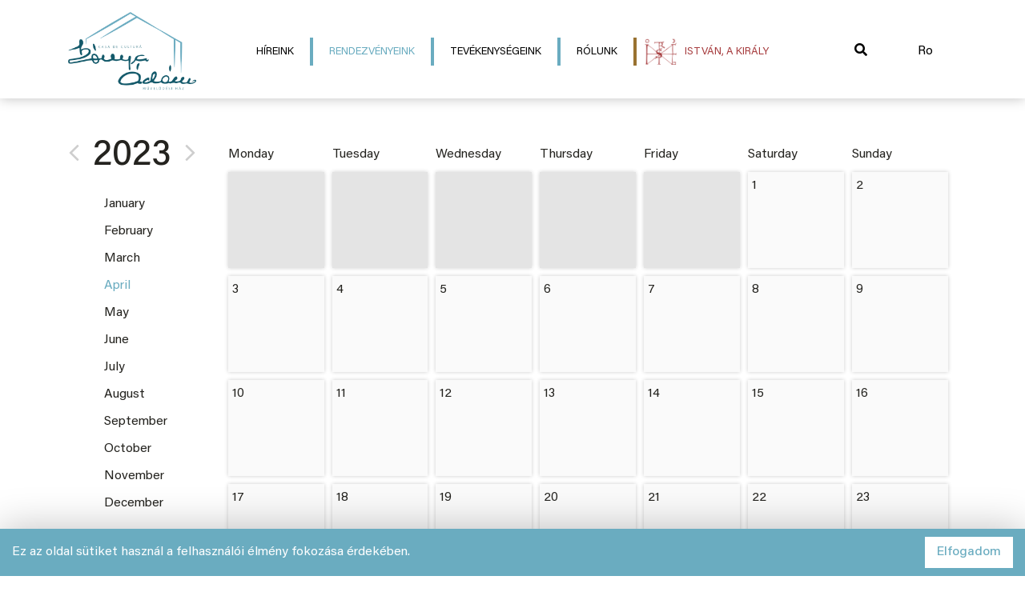

--- FILE ---
content_type: text/html; charset=UTF-8
request_url: https://www.kultura.ro/rendezvenyeink/esemenynaptar/?calendarYear=2023&calendarMonth=4
body_size: 7397
content:
<!doctype html>
<html lang="en">
    <head>
        <meta charset="utf-8">
        <meta name="viewport" content="width=device-width, initial-scale=1, shrink-to-fit=no">
        <meta name="facebook-domain-verification" content="wtaa6zx1tos9ya74pgnzzaunpvgv1d" />
        <title>Eseménynaptár &#8211; Kónya Ádám Művelődési Ház</title>
<meta name='robots' content='max-image-preview:large' />
<link rel="alternate" href="https://www.kultura.ro/rendezvenyeink/esemenynaptar/" hreflang="hu" />
<link rel="alternate" href="https://www.kultura.ro/ro/evenimente/calendar-evenimente/" hreflang="ro" />
<link rel='dns-prefetch' href='//ajax.googleapis.com' />
<link rel='dns-prefetch' href='//s.w.org' />
<script type="text/javascript">
window._wpemojiSettings = {"baseUrl":"https:\/\/s.w.org\/images\/core\/emoji\/13.1.0\/72x72\/","ext":".png","svgUrl":"https:\/\/s.w.org\/images\/core\/emoji\/13.1.0\/svg\/","svgExt":".svg","source":{"concatemoji":"https:\/\/www.kultura.ro\/wp-includes\/js\/wp-emoji-release.min.js?ver=5.9.12"}};
/*! This file is auto-generated */
!function(e,a,t){var n,r,o,i=a.createElement("canvas"),p=i.getContext&&i.getContext("2d");function s(e,t){var a=String.fromCharCode;p.clearRect(0,0,i.width,i.height),p.fillText(a.apply(this,e),0,0);e=i.toDataURL();return p.clearRect(0,0,i.width,i.height),p.fillText(a.apply(this,t),0,0),e===i.toDataURL()}function c(e){var t=a.createElement("script");t.src=e,t.defer=t.type="text/javascript",a.getElementsByTagName("head")[0].appendChild(t)}for(o=Array("flag","emoji"),t.supports={everything:!0,everythingExceptFlag:!0},r=0;r<o.length;r++)t.supports[o[r]]=function(e){if(!p||!p.fillText)return!1;switch(p.textBaseline="top",p.font="600 32px Arial",e){case"flag":return s([127987,65039,8205,9895,65039],[127987,65039,8203,9895,65039])?!1:!s([55356,56826,55356,56819],[55356,56826,8203,55356,56819])&&!s([55356,57332,56128,56423,56128,56418,56128,56421,56128,56430,56128,56423,56128,56447],[55356,57332,8203,56128,56423,8203,56128,56418,8203,56128,56421,8203,56128,56430,8203,56128,56423,8203,56128,56447]);case"emoji":return!s([10084,65039,8205,55357,56613],[10084,65039,8203,55357,56613])}return!1}(o[r]),t.supports.everything=t.supports.everything&&t.supports[o[r]],"flag"!==o[r]&&(t.supports.everythingExceptFlag=t.supports.everythingExceptFlag&&t.supports[o[r]]);t.supports.everythingExceptFlag=t.supports.everythingExceptFlag&&!t.supports.flag,t.DOMReady=!1,t.readyCallback=function(){t.DOMReady=!0},t.supports.everything||(n=function(){t.readyCallback()},a.addEventListener?(a.addEventListener("DOMContentLoaded",n,!1),e.addEventListener("load",n,!1)):(e.attachEvent("onload",n),a.attachEvent("onreadystatechange",function(){"complete"===a.readyState&&t.readyCallback()})),(n=t.source||{}).concatemoji?c(n.concatemoji):n.wpemoji&&n.twemoji&&(c(n.twemoji),c(n.wpemoji)))}(window,document,window._wpemojiSettings);
</script>
<style type="text/css">
img.wp-smiley,
img.emoji {
	display: inline !important;
	border: none !important;
	box-shadow: none !important;
	height: 1em !important;
	width: 1em !important;
	margin: 0 0.07em !important;
	vertical-align: -0.1em !important;
	background: none !important;
	padding: 0 !important;
}
</style>
	<link rel='stylesheet' id='wp-block-library-css'  href='https://www.kultura.ro/wp-includes/css/dist/block-library/style.min.css?ver=5.9.12' type='text/css' media='all' />
<style id='global-styles-inline-css' type='text/css'>
body{--wp--preset--color--black: #000000;--wp--preset--color--cyan-bluish-gray: #abb8c3;--wp--preset--color--white: #ffffff;--wp--preset--color--pale-pink: #f78da7;--wp--preset--color--vivid-red: #cf2e2e;--wp--preset--color--luminous-vivid-orange: #ff6900;--wp--preset--color--luminous-vivid-amber: #fcb900;--wp--preset--color--light-green-cyan: #7bdcb5;--wp--preset--color--vivid-green-cyan: #00d084;--wp--preset--color--pale-cyan-blue: #8ed1fc;--wp--preset--color--vivid-cyan-blue: #0693e3;--wp--preset--color--vivid-purple: #9b51e0;--wp--preset--gradient--vivid-cyan-blue-to-vivid-purple: linear-gradient(135deg,rgba(6,147,227,1) 0%,rgb(155,81,224) 100%);--wp--preset--gradient--light-green-cyan-to-vivid-green-cyan: linear-gradient(135deg,rgb(122,220,180) 0%,rgb(0,208,130) 100%);--wp--preset--gradient--luminous-vivid-amber-to-luminous-vivid-orange: linear-gradient(135deg,rgba(252,185,0,1) 0%,rgba(255,105,0,1) 100%);--wp--preset--gradient--luminous-vivid-orange-to-vivid-red: linear-gradient(135deg,rgba(255,105,0,1) 0%,rgb(207,46,46) 100%);--wp--preset--gradient--very-light-gray-to-cyan-bluish-gray: linear-gradient(135deg,rgb(238,238,238) 0%,rgb(169,184,195) 100%);--wp--preset--gradient--cool-to-warm-spectrum: linear-gradient(135deg,rgb(74,234,220) 0%,rgb(151,120,209) 20%,rgb(207,42,186) 40%,rgb(238,44,130) 60%,rgb(251,105,98) 80%,rgb(254,248,76) 100%);--wp--preset--gradient--blush-light-purple: linear-gradient(135deg,rgb(255,206,236) 0%,rgb(152,150,240) 100%);--wp--preset--gradient--blush-bordeaux: linear-gradient(135deg,rgb(254,205,165) 0%,rgb(254,45,45) 50%,rgb(107,0,62) 100%);--wp--preset--gradient--luminous-dusk: linear-gradient(135deg,rgb(255,203,112) 0%,rgb(199,81,192) 50%,rgb(65,88,208) 100%);--wp--preset--gradient--pale-ocean: linear-gradient(135deg,rgb(255,245,203) 0%,rgb(182,227,212) 50%,rgb(51,167,181) 100%);--wp--preset--gradient--electric-grass: linear-gradient(135deg,rgb(202,248,128) 0%,rgb(113,206,126) 100%);--wp--preset--gradient--midnight: linear-gradient(135deg,rgb(2,3,129) 0%,rgb(40,116,252) 100%);--wp--preset--duotone--dark-grayscale: url('#wp-duotone-dark-grayscale');--wp--preset--duotone--grayscale: url('#wp-duotone-grayscale');--wp--preset--duotone--purple-yellow: url('#wp-duotone-purple-yellow');--wp--preset--duotone--blue-red: url('#wp-duotone-blue-red');--wp--preset--duotone--midnight: url('#wp-duotone-midnight');--wp--preset--duotone--magenta-yellow: url('#wp-duotone-magenta-yellow');--wp--preset--duotone--purple-green: url('#wp-duotone-purple-green');--wp--preset--duotone--blue-orange: url('#wp-duotone-blue-orange');--wp--preset--font-size--small: 13px;--wp--preset--font-size--medium: 20px;--wp--preset--font-size--large: 36px;--wp--preset--font-size--x-large: 42px;}.has-black-color{color: var(--wp--preset--color--black) !important;}.has-cyan-bluish-gray-color{color: var(--wp--preset--color--cyan-bluish-gray) !important;}.has-white-color{color: var(--wp--preset--color--white) !important;}.has-pale-pink-color{color: var(--wp--preset--color--pale-pink) !important;}.has-vivid-red-color{color: var(--wp--preset--color--vivid-red) !important;}.has-luminous-vivid-orange-color{color: var(--wp--preset--color--luminous-vivid-orange) !important;}.has-luminous-vivid-amber-color{color: var(--wp--preset--color--luminous-vivid-amber) !important;}.has-light-green-cyan-color{color: var(--wp--preset--color--light-green-cyan) !important;}.has-vivid-green-cyan-color{color: var(--wp--preset--color--vivid-green-cyan) !important;}.has-pale-cyan-blue-color{color: var(--wp--preset--color--pale-cyan-blue) !important;}.has-vivid-cyan-blue-color{color: var(--wp--preset--color--vivid-cyan-blue) !important;}.has-vivid-purple-color{color: var(--wp--preset--color--vivid-purple) !important;}.has-black-background-color{background-color: var(--wp--preset--color--black) !important;}.has-cyan-bluish-gray-background-color{background-color: var(--wp--preset--color--cyan-bluish-gray) !important;}.has-white-background-color{background-color: var(--wp--preset--color--white) !important;}.has-pale-pink-background-color{background-color: var(--wp--preset--color--pale-pink) !important;}.has-vivid-red-background-color{background-color: var(--wp--preset--color--vivid-red) !important;}.has-luminous-vivid-orange-background-color{background-color: var(--wp--preset--color--luminous-vivid-orange) !important;}.has-luminous-vivid-amber-background-color{background-color: var(--wp--preset--color--luminous-vivid-amber) !important;}.has-light-green-cyan-background-color{background-color: var(--wp--preset--color--light-green-cyan) !important;}.has-vivid-green-cyan-background-color{background-color: var(--wp--preset--color--vivid-green-cyan) !important;}.has-pale-cyan-blue-background-color{background-color: var(--wp--preset--color--pale-cyan-blue) !important;}.has-vivid-cyan-blue-background-color{background-color: var(--wp--preset--color--vivid-cyan-blue) !important;}.has-vivid-purple-background-color{background-color: var(--wp--preset--color--vivid-purple) !important;}.has-black-border-color{border-color: var(--wp--preset--color--black) !important;}.has-cyan-bluish-gray-border-color{border-color: var(--wp--preset--color--cyan-bluish-gray) !important;}.has-white-border-color{border-color: var(--wp--preset--color--white) !important;}.has-pale-pink-border-color{border-color: var(--wp--preset--color--pale-pink) !important;}.has-vivid-red-border-color{border-color: var(--wp--preset--color--vivid-red) !important;}.has-luminous-vivid-orange-border-color{border-color: var(--wp--preset--color--luminous-vivid-orange) !important;}.has-luminous-vivid-amber-border-color{border-color: var(--wp--preset--color--luminous-vivid-amber) !important;}.has-light-green-cyan-border-color{border-color: var(--wp--preset--color--light-green-cyan) !important;}.has-vivid-green-cyan-border-color{border-color: var(--wp--preset--color--vivid-green-cyan) !important;}.has-pale-cyan-blue-border-color{border-color: var(--wp--preset--color--pale-cyan-blue) !important;}.has-vivid-cyan-blue-border-color{border-color: var(--wp--preset--color--vivid-cyan-blue) !important;}.has-vivid-purple-border-color{border-color: var(--wp--preset--color--vivid-purple) !important;}.has-vivid-cyan-blue-to-vivid-purple-gradient-background{background: var(--wp--preset--gradient--vivid-cyan-blue-to-vivid-purple) !important;}.has-light-green-cyan-to-vivid-green-cyan-gradient-background{background: var(--wp--preset--gradient--light-green-cyan-to-vivid-green-cyan) !important;}.has-luminous-vivid-amber-to-luminous-vivid-orange-gradient-background{background: var(--wp--preset--gradient--luminous-vivid-amber-to-luminous-vivid-orange) !important;}.has-luminous-vivid-orange-to-vivid-red-gradient-background{background: var(--wp--preset--gradient--luminous-vivid-orange-to-vivid-red) !important;}.has-very-light-gray-to-cyan-bluish-gray-gradient-background{background: var(--wp--preset--gradient--very-light-gray-to-cyan-bluish-gray) !important;}.has-cool-to-warm-spectrum-gradient-background{background: var(--wp--preset--gradient--cool-to-warm-spectrum) !important;}.has-blush-light-purple-gradient-background{background: var(--wp--preset--gradient--blush-light-purple) !important;}.has-blush-bordeaux-gradient-background{background: var(--wp--preset--gradient--blush-bordeaux) !important;}.has-luminous-dusk-gradient-background{background: var(--wp--preset--gradient--luminous-dusk) !important;}.has-pale-ocean-gradient-background{background: var(--wp--preset--gradient--pale-ocean) !important;}.has-electric-grass-gradient-background{background: var(--wp--preset--gradient--electric-grass) !important;}.has-midnight-gradient-background{background: var(--wp--preset--gradient--midnight) !important;}.has-small-font-size{font-size: var(--wp--preset--font-size--small) !important;}.has-medium-font-size{font-size: var(--wp--preset--font-size--medium) !important;}.has-large-font-size{font-size: var(--wp--preset--font-size--large) !important;}.has-x-large-font-size{font-size: var(--wp--preset--font-size--x-large) !important;}
</style>
<link rel='stylesheet' id='mailerlite_forms.css-css'  href='https://www.kultura.ro/wp-content/plugins/official-mailerlite-sign-up-forms/assets/css/mailerlite_forms.css?ver=1.5.3' type='text/css' media='all' />
<link rel='stylesheet' id='style-css'  href='https://www.kultura.ro/wp-content/themes/kultura.ro/style.css?ver=2.0' type='text/css' media='all' />
<script type='text/javascript' src='//ajax.googleapis.com/ajax/libs/jquery/1.10.2/jquery.min.js?ver=5.9.12' id='google-hosted-jquery-js'></script>
<link rel="https://api.w.org/" href="https://www.kultura.ro/ajax/" /><link rel="alternate" type="application/json" href="https://www.kultura.ro/ajax/wp/v2/pages/273" /><meta name="generator" content="WordPress 5.9.12" />
<link rel="canonical" href="https://www.kultura.ro/rendezvenyeink/esemenynaptar/" />
<link rel='shortlink' href='https://www.kultura.ro/?p=273' />
<link rel="alternate" type="application/json+oembed" href="https://www.kultura.ro/ajax/oembed/1.0/embed?url=https%3A%2F%2Fwww.kultura.ro%2Frendezvenyeink%2Fesemenynaptar%2F" />
<link rel="alternate" type="text/xml+oembed" href="https://www.kultura.ro/ajax/oembed/1.0/embed?url=https%3A%2F%2Fwww.kultura.ro%2Frendezvenyeink%2Fesemenynaptar%2F&#038;format=xml" />

                <style type="text/css">
            header .desktop-header .desktop-nav-center li.istvan-a-kiraly-menu>a,
            header .desktop-header .desktop-nav-center li.active.istvan-a-kiraly-menu>a,
            header .desktop-header .desktop-nav-center li.current-page-ancestor.istvan-a-kiraly-menu>a {
                position: relative;
                padding-left: 60px !important;
                color: #a63c3e !important;
            }

            header .desktop-header .desktop-nav-center li.istvan-a-kiraly-menu>a:after,
            .istvan-a-kiraly-menu a:after {
                content: '';
                position: absolute;
                left: 10px;
                top: 0;
                width: 40px;
                height: 34px;
                background: url('https://www.kultura.ro/wp-content/themes/kultura.ro/resources/images/istvan/menu-logo.png') no-repeat center center;
                background-size: contain;
            }


            @media only screen and (min-width: 0px) and (max-width: 767px) {
            .mobile-header .collapsing-menu .mobile-menu .menu {
                    display: block;
                }

                .mobile-header .collapsing-menu .mobile-menu .menu li {
                    border: 0px !important;
                    text-align: left !important;
                }

                .mobile-header .collapsing-menu .mobile-menu .menu li.istvan-a-kiraly-menu a:link {
                    position: relative;
                    padding-left: 50px;
                }

                header .desktop-header .desktop-nav-center li.istvan-a-kiraly-menu>a:after, 
                .istvan-a-kiraly-menu a:after {
                    left: 0;
                    top: -5px;
                }
            }
        </style>
        <link rel="icon" type="image/png" href="https://www.kultura.ro/wp-content/themes/kultura.ro/resources/icon/favicon.png" />
    </head>
	<!-- Meta Pixel Code -->
<script>
!function(f,b,e,v,n,t,s)
{if(f.fbq)return;n=f.fbq=function(){n.callMethod?
n.callMethod.apply(n,arguments):n.queue.push(arguments)};
if(!f._fbq)f._fbq=n;n.push=n;n.loaded=!0;n.version='2.0';
n.queue=[];t=b.createElement(e);t.async=!0;
t.src=v;s=b.getElementsByTagName(e)[0];
s.parentNode.insertBefore(t,s)}(window, document,'script',
'https://connect.facebook.net/en_US/fbevents.js');
fbq('init', '741629517124882');
fbq('track', 'PageView');
</script>
<noscript><img height="1" width="1" style="display:none"
src="https://www.facebook.com/tr?id=741629517124882&ev=PageView&noscript=1"
/></noscript>
<!-- End Meta Pixel Code -->
    <body class="page-template page-template-page-event-calendar page-template-page-event-calendar-php page page-id-273 page-child parent-pageid-242 hu">
        
        <header>
    <div class="container-lg">
        <div class="desktop-header d-none d-md-block">
            <div class="row">
                <div class="col-2 col-md-1 col-lg-2 desktop-nav-left">
                    <a href="https://www.kultura.ro" class="logo-link">
                        <img src="https://www.kultura.ro/wp-content/uploads/2020/05/logo.png" />
                    </a>
                </div>
                <div class="col-8 col-md-9 col-lg-8 desktop-nav-center d-flex align-items-center">
                    <nav class="navbar navbar-expand-md navbar-light bg-faded w-100">
                        <div id="navigation" class="mx-auto"><ul id="menu-main-menu-hu" class="navbar-nav"><li id="menu-item-248" class="menu-item menu-item-type-post_type menu-item-object-page menu-item-248 nav-item"><a href="https://www.kultura.ro/hireink/" class="nav-link">Híreink</a></li>
<li id="menu-item-249" class="menu-item menu-item-type-post_type menu-item-object-page current-page-ancestor current-menu-ancestor current-menu-parent current-page-parent current_page_parent current_page_ancestor menu-item-has-children menu-item-249 nav-item dropdown"><a href="https://www.kultura.ro/rendezvenyeink/" class="nav-link dropdown-toggle" data-toggle="dropdown">Rendezvényeink</a>
<div class="dropdown-menu">
<a title="Küld el nekünk programajánlataidat" href="/formulare" class=" dropdown-item">Ajánlattétel</a><a href="https://www.kultura.ro/rendezvenyeink/esemenynaptar/" class=" dropdown-item active">Eseménynaptár</a><a href="https://www.kultura.ro/rendezvenyeink/marcius-15/" class=" dropdown-item">Március 15.</a><a href="https://www.kultura.ro/rendezvenyeink/szent-gyorgy-napok/" class=" dropdown-item">Szent György Napok</a><a href="https://www.kultura.ro/rendezvenyeink/gyermeknap/" class=" dropdown-item">Gyermeknap</a><a href="https://www.kultura.ro/rendezvenyeink/nyari-rendezvenyeink/" class=" dropdown-item">Nyári rendezvényeink</a><a href="https://www.kultura.ro/rendezvenyeink/pulzart/" class=" dropdown-item">pulzArt</a><a href="https://www.kultura.ro/rendezvenyeink/nemzetkozi-kovacstalalkozo/" class=" dropdown-item">Nemzetközi Kovácstalálkozó</a><a href="https://www.kultura.ro/rendezvenyeink/oszi-vasar/" class=" dropdown-item">Őszi Vásár</a><a href="https://www.kultura.ro/rendezvenyeink/1956-os-megemlekezes/" class=" dropdown-item">1956-os megemlékezés</a><a href="https://www.kultura.ro/rendezvenyeink/adventi-unnepseg/" class=" dropdown-item">Adventi ünnepség</a><a href="https://www.kultura.ro/rendezvenyeink/karacsonyi-vasar/" class=" dropdown-item">Karácsonyi Vásár</a><a href="https://www.kultura.ro/rendezvenyeink/szilveszter/" class=" dropdown-item">Szilveszter</a><a href="https://www.kultura.ro/rendezvenyeink/hangversenyevad/" class=" dropdown-item">Hangversenyévad</a><a href="https://www.kultura.ro/rendezvenyeink/ezust-akademia/" class=" dropdown-item">Ezüst Akadémia</a></div>
</li>
<li id="menu-item-250" class="menu-item menu-item-type-post_type menu-item-object-page menu-item-has-children menu-item-250 nav-item dropdown"><a href="https://www.kultura.ro/tevekenysegeink/" class="nav-link dropdown-toggle" data-toggle="dropdown">Tevékenységeink</a>
<div class="dropdown-menu">
<a href="https://www.kultura.ro/tevekenysegeink/kincskeresok-neptancegyuttes/" class=" dropdown-item">Kincskeresők Néptáncegyüttes</a><a href="https://www.kultura.ro/tevekenysegeink/cserebere-klub/" class=" dropdown-item">Cserebere klub</a><a href="https://www.kultura.ro/tevekenysegeink/haromszeki-furge-ujjak-kezimunkakor/" class=" dropdown-item">Háromszéki Fürge Ujjak Kézimunkakör</a><a href="https://www.kultura.ro/tevekenysegeink/cantus-firmus/" class=" dropdown-item">Cantus Firmus</a><a href="https://www.kultura.ro/tevekenysegeink/magyar-ferfidalarda/" class=" dropdown-item">Magyar Férfidalárda</a><a href="https://www.kultura.ro/tevekenysegeink/gyarfas-jeno-amator-kepzomuvesz-szovetseg/" class=" dropdown-item">Gyárfás Jenő Amatőr Képzőművész Szövetség</a><a href="https://www.kultura.ro/tevekenysegeink/humorpince/" class=" dropdown-item">Humorpince</a><a href="https://www.kultura.ro/tevekenysegeink/selye-janos-pszichoklub/" class=" dropdown-item">Selye János Pszichoklub</a></div>
</li>
<li id="menu-item-237" class="before-christmas-market menu-item menu-item-type-post_type menu-item-object-page menu-item-has-children menu-item-237 nav-item dropdown"><a href="https://www.kultura.ro/rolunk/" class="nav-link dropdown-toggle" data-toggle="dropdown">Rólunk</a>
<div class="dropdown-menu">
<a href="https://www.kultura.ro/rolunk/tortenetunk/" class=" dropdown-item">Történetünk</a><a href="https://www.kultura.ro/rolunk/munkatarsaink/" class=" dropdown-item">Munkatársaink</a><a href="https://www.kultura.ro/rolunk/reszlegeink/" class=" dropdown-item">Részlegeink</a><a href="https://www.kultura.ro/rolunk/elerhetosegeink/" class=" dropdown-item">Elérhetőségeink</a></div>
</li>
<li id="menu-item-2977" class="istvan-a-kiraly-menu menu-item menu-item-type-post_type menu-item-object-page menu-item-2977 nav-item"><a href="https://www.kultura.ro/istvan-a-kiraly/" class="nav-link">István, a király</a></li>
</ul></div>                    </nav>
                </div>
                <div class="col-2 desktop-nav-right d-flex align-items-center">
                    <div class="search-icon">
                        <a class="trigger-search" data-toggle="collapse" href="#collapseSearch" role="button" aria-expanded="false" aria-controls="collapseSearch">
                            <i class="fas fa-search"></i>
                        </a>
                        <div class="collapse" id="collapseSearch">
                            <form action="https://www.kultura.ro/" method="get">
    <div class="search-icon">
        <i class="fas fa-search"></i>
    </div>
    <input type="text" class="form-control" placeholder="Search..." name="s" value="">
</form>                        </div>
                    </div>
                    <div class="language-selector">
                                                    <a href="https://www.kultura.ro/ro/evenimente/calendar-evenimente/">
                                Ro                            </a>
                                            </div>
                </div>
            </div>
        </div>
        <div class="mobile-header d-block d-md-none">
            <div class="row">
                <div class="col-3 mobile-nav-left d-flex align-items-center justify-content-center">
                    <a href="#" class="toggle-mobile-menu"></a>
                </div>
                <div class="col-6 mobile-nav-center text-center">
                    <a href="https://www.kultura.ro" class="logo-link">
                        <img src="https://www.kultura.ro/wp-content/uploads/2020/05/logo.png" />
                    </a>
                </div>
                <div class="col-3 mobile-nav-right d-flex align-items-center justify-content-center">
                                            <a href="https://www.kultura.ro/ro/evenimente/calendar-evenimente/">
                            Ro                        </a>
                                    </div>
            </div>

            <div class="collapsing-menu">
                <div class="row">
                    <div class="col-1"></div>
                    <div class="col-10 mt-4 mb-4 p-0">
                        <div class="search-bar mb-4">
                            <form action="https://www.kultura.ro/" method="get">
    <div class="search-icon">
        <i class="fas fa-search"></i>
    </div>
    <input type="text" class="form-control" placeholder="Search..." name="s" value="">
</form>                        </div>
                        <div class="mobile-menu">
                            <ul id="menu-main-menu-hu-1" class="menu"><li class="menu-item menu-item-type-post_type menu-item-object-page menu-item-248"><a href="https://www.kultura.ro/hireink/">Híreink</a></li>
<li class="menu-item menu-item-type-post_type menu-item-object-page current-page-ancestor current-menu-ancestor current-menu-parent current-page-parent current_page_parent current_page_ancestor menu-item-has-children menu-item-249"><a href="https://www.kultura.ro/rendezvenyeink/">Rendezvényeink</a></li>
<li class="menu-item menu-item-type-post_type menu-item-object-page menu-item-has-children menu-item-250"><a href="https://www.kultura.ro/tevekenysegeink/">Tevékenységeink</a></li>
<li class="before-christmas-market menu-item menu-item-type-post_type menu-item-object-page menu-item-has-children menu-item-237"><a href="https://www.kultura.ro/rolunk/">Rólunk</a></li>
<li class="istvan-a-kiraly-menu menu-item menu-item-type-post_type menu-item-object-page menu-item-2977"><a href="https://www.kultura.ro/istvan-a-kiraly/">István, a király</a></li>
</ul>
                            <div class="mobile-menu-meta text-center">
                                <div class="my-3">
                                        <div class="social text-center">
                    <a target="_blank"
               rel="nofollow"
               href="https://www.facebook.com/kultura.ro/"
            >
                <i class="fab fa-facebook-f"></i>            </a>
            </div>
                                </div>

                                <div class="dots my-2">
                                    <div class="dot"></div>
                                    <div class="dot"></div>
                                    <div class="dot"></div>
                                    <div class="dot"></div>
                                    <div class="dot"></div>
                                </div>

                                <div class="date my-2">
                                                                            2026. january 21., wednesday <span>●</span> Ágnes                                                                    </div>
                            </div>
                        </div>
                    </div>
                    <div class="col-1"></div>
                </div>
            </div>
        </div>
    </div>
</header>
        
        <div class="container">
            <div class="row mt-5 mb-3 site-structure">
                                    <div class="col-12 d-none d-lg-block calendar-holder mb-5">
                        <div class="row">
                                                        <div class="col-2 calendar-date-picker mb-4">
                                <div class="calendar-date-picker-year-picker mb-3">
                                    <div class="calendar-date-picker-year-picker-previous">
                                        <a href="https://www.kultura.ro/rendezvenyeink/esemenynaptar/?calendarYear=2022&calendarMonth=4">
                                            <i class="fal fa-angle-left"></i>
                                        </a>
                                    </div>
                                    <div class="calendar-date-picker-year-picker-current">
                                        2023                                    </div>
                                    <div class="calendar-date-picker-year-picker-next">
                                        <a href="https://www.kultura.ro/rendezvenyeink/esemenynaptar/?calendarYear=2024&calendarMonth=4">
                                            <i class="fal fa-angle-right"></i>
                                        </a>
                                    </div>
                                </div>

                                <div class="calendar-date-picker-month-picker">
                                                                                                                        <a href="https://www.kultura.ro/rendezvenyeink/esemenynaptar/?calendarYear=2023&calendarMonth=1">
                                                January                                            </a>
                                                                                                                                                                <a href="https://www.kultura.ro/rendezvenyeink/esemenynaptar/?calendarYear=2023&calendarMonth=2">
                                                February                                            </a>
                                                                                                                                                                <a href="https://www.kultura.ro/rendezvenyeink/esemenynaptar/?calendarYear=2023&calendarMonth=3">
                                                March                                            </a>
                                                                                                                                                                <span class="current">
                                                April                                            </span>
                                                                                                                                                                <a href="https://www.kultura.ro/rendezvenyeink/esemenynaptar/?calendarYear=2023&calendarMonth=5">
                                                May                                            </a>
                                                                                                                                                                <a href="https://www.kultura.ro/rendezvenyeink/esemenynaptar/?calendarYear=2023&calendarMonth=6">
                                                June                                            </a>
                                                                                                                                                                <a href="https://www.kultura.ro/rendezvenyeink/esemenynaptar/?calendarYear=2023&calendarMonth=7">
                                                July                                            </a>
                                                                                                                                                                <a href="https://www.kultura.ro/rendezvenyeink/esemenynaptar/?calendarYear=2023&calendarMonth=8">
                                                August                                            </a>
                                                                                                                                                                <a href="https://www.kultura.ro/rendezvenyeink/esemenynaptar/?calendarYear=2023&calendarMonth=9">
                                                September                                            </a>
                                                                                                                                                                <a href="https://www.kultura.ro/rendezvenyeink/esemenynaptar/?calendarYear=2023&calendarMonth=10">
                                                October                                            </a>
                                                                                                                                                                <a href="https://www.kultura.ro/rendezvenyeink/esemenynaptar/?calendarYear=2023&calendarMonth=11">
                                                November                                            </a>
                                                                                                                                                                <a href="https://www.kultura.ro/rendezvenyeink/esemenynaptar/?calendarYear=2023&calendarMonth=12">
                                                December                                            </a>
                                                                                                            </div>
                            </div>
                            <div class="col-10 calendar-wrap">
                                <table cellpadding='0' cellspacing='0' class='calendar'><tr class='calendar-row'><td class='calendar-day-head'>Monday</td><td class='calendar-day-head'>Tuesday</td><td class='calendar-day-head'>Wednesday</td><td class='calendar-day-head'>Thursday</td><td class='calendar-day-head'>Friday</td><td class='calendar-day-head'>Saturday</td><td class='calendar-day-head'>Sunday</td></tr><tr class='calendar-row'><td class='calendar-day-np'> </td><td class='calendar-day-np'> </td><td class='calendar-day-np'> </td><td class='calendar-day-np'> </td><td class='calendar-day-np'> </td><td class='calendar-day'><div class="calendar-content"><div class='day-number'>1</div></div></td><td class='calendar-day'><div class="calendar-content"><div class='day-number'>2</div></div></td></tr><tr class='calendar-row'><td class='calendar-day'><div class="calendar-content"><div class='day-number'>3</div></div></td><td class='calendar-day'><div class="calendar-content"><div class='day-number'>4</div></div></td><td class='calendar-day'><div class="calendar-content"><div class='day-number'>5</div></div></td><td class='calendar-day'><div class="calendar-content"><div class='day-number'>6</div></div></td><td class='calendar-day'><div class="calendar-content"><div class='day-number'>7</div></div></td><td class='calendar-day'><div class="calendar-content"><div class='day-number'>8</div></div></td><td class='calendar-day'><div class="calendar-content"><div class='day-number'>9</div></div></td></tr><tr class='calendar-row'><td class='calendar-day'><div class="calendar-content"><div class='day-number'>10</div></div></td><td class='calendar-day'><div class="calendar-content"><div class='day-number'>11</div></div></td><td class='calendar-day'><div class="calendar-content"><div class='day-number'>12</div></div></td><td class='calendar-day'><div class="calendar-content"><div class='day-number'>13</div></div></td><td class='calendar-day'><div class="calendar-content"><div class='day-number'>14</div></div></td><td class='calendar-day'><div class="calendar-content"><div class='day-number'>15</div></div></td><td class='calendar-day'><div class="calendar-content"><div class='day-number'>16</div></div></td></tr><tr class='calendar-row'><td class='calendar-day'><div class="calendar-content"><div class='day-number'>17</div></div></td><td class='calendar-day'><div class="calendar-content"><div class='day-number'>18</div></div></td><td class='calendar-day'><div class="calendar-content"><div class='day-number'>19</div></div></td><td class='calendar-day'><div class="calendar-content"><div class='day-number'>20</div></div></td><td class='calendar-day'><div class="calendar-content"><div class='day-number'>21</div></div></td><td class='calendar-day'><div class="calendar-content"><div class='day-number'>22</div></div></td><td class='calendar-day'><div class="calendar-content"><div class='day-number'>23</div></div></td></tr><tr class='calendar-row'><td class='calendar-day'><div class="calendar-content"><div class='day-number'>24</div></div></td><td class='calendar-day'><div class="calendar-content"><div class='day-number'>25</div></div></td><td class='calendar-day'><div class="calendar-content"><div class='day-number'>26</div></div></td><td class='calendar-day'><div class="calendar-content"><div class='day-number'>27</div></div></td><td class='calendar-day'><div class="calendar-content"><div class='day-number'>28</div></div></td><td class='calendar-day'><div class="calendar-content"><div class='day-number'>29</div></div></td><td class='calendar-day'><div class="calendar-content"><div class='day-number'>30</div></div></td></tr></tr></table>                            </div>
                        </div>
                    </div>
                
                <div class="col-12 col-lg-8 main-content-area mb-4"><div class="calendar-post-list row"></div>                </div>
                <div class="col-12 col-lg-4 side-bar mb-4">
                    
                                        
<div class="footer-departments">
    <h2>
        Részlegeink    </h2>

    <ul class="footer-departments-list">
                    <li class="red">
                <a href="https://www.kultura.ro/rolunk/reszlegeink/muvesz-mozi-by-cityplex/">
                    Művész Mozi by Cityplex                </a>
            </li>
                    <li class="yellow">
                <a href="https://www.kultura.ro/rolunk/reszlegeink/varosi-kulturalis-szervezoiroda/">
                    Városi Kulturális Szervezőiroda                </a>
            </li>
                    <li class="blue">
                <a href="https://www.kultura.ro/rolunk/reszlegeink/konya-adam-muvelodesi-haz/">
                    Kónya Ádám Művelődési Ház                </a>
            </li>
                    <li class="green">
                <a href="https://www.kultura.ro/rolunk/reszlegeink/rendezvenyszervezo-iroda-varosimazs-iroda/">
                    Rendezvényszervező iroda / Városimázs iroda                </a>
            </li>
            </ul>
</div>



                    <div class="my-3">
                            <div class="social text-center">
                    <a target="_blank"
               rel="nofollow"
               href="https://www.facebook.com/kultura.ro/"
            >
                <i class="fab fa-facebook-f"></i>            </a>
            </div>
                    </div>

                    <footer class="mt-3">
                        <div class="row">
                            <div class="col-4 footer-logo text-right">
                                <a href="http://www.sepsiszentgyorgyinfo.ro" rel="nofollow" target="_blank">
                                    <img src="https://www.kultura.ro/wp-content/themes/kultura.ro/resources/icon/polgarmester.png">
                                </a>
                            </div>
                            <div class="col-8 footer-content">
                                <h2>ELÉRHETŐSÉG</h2>
<p>Cím: 520009 &#8211; Sepsiszentgyörgy<br />
Kossuth Lajos utca, 13 sz.<br />
Tel. +40 267 352 460<br />
E-mail: <a data-decode-email="true" href="bWFpbHRvOm11dmhhekBrdWx0dXJhLnJv">bXV2aGF6QGt1bHR1cmEucm8=</a></p>
                            </div>
                        </div>
                    </footer>
                </div>
            </div>
        </div>

        
            <div class="my-ckie-consnt">
        Ez az oldal sütiket használ a felhasználói élmény fokozása érdekében.        <button onclick="consentToCookie();">
            Elfogadom        </button>
    </div>

        <script type='text/javascript' src='https://www.kultura.ro/wp-content/themes/kultura.ro/resources/js/scripts.js?ver=2.0' id='script-js'></script>
<script type='text/javascript' src='https://www.kultura.ro/wp-content/plugins/official-mailerlite-sign-up-forms/assets/js/jquery.validate.min.js?ver=5.9.12' id='jquery-validation-plugin-js'></script>
        <script>
            lightbox.option({
                albumLabel : '%1 / %2'
            });

            if ($('.read-more-expand').length) {
                $('.read-more-expand').readmore({
                    collapsedHeight: 50,
                    speed:           75,
                    lessLink:        '<div class="readmore-expand-button-holder"><a href="#" class="readmore-expand-button">Tovább...</a></div>',
                    moreLink:        '<div class="readmore-expand-button-holder"><a href="#" class="readmore-expand-button">Tovább...</a></div>'
                });
            }
        </script>
    </body>
</html>

--- FILE ---
content_type: text/javascript
request_url: https://www.kultura.ro/wp-content/themes/kultura.ro/resources/js/scripts.js?ver=2.0
body_size: 128268
content:
!function(t,e){"use strict";"object"==typeof module&&"object"==typeof module.exports?module.exports=t.document?e(t,!0):function(t){if(!t.document)throw new Error("jQuery requires a window with a document");return e(t)}:e(t)}("undefined"!=typeof window?window:this,function(T,t){"use strict";function m(t){return null!=t&&t===t.window}var e=[],n=Object.getPrototypeOf,r=e.slice,g=e.flat?function(t){return e.flat.call(t)}:function(t){return e.concat.apply([],t)},l=e.push,o=e.indexOf,i={},s=i.toString,v=i.hasOwnProperty,a=v.toString,h=a.call(Object),_={},y=function(t){return"function"==typeof t&&"number"!=typeof t.nodeType},E=T.document,u={type:!0,src:!0,nonce:!0,noModule:!0};function b(t,e,i){var n,o,s=(i=i||E).createElement("script");if(s.text=t,e)for(n in u)(o=e[n]||e.getAttribute&&e.getAttribute(n))&&s.setAttribute(n,o);i.head.appendChild(s).parentNode.removeChild(s)}function x(t){return null==t?t+"":"object"==typeof t||"function"==typeof t?i[s.call(t)]||"object":typeof t}var d="3.5.1",C=function(t,e){return new C.fn.init(t,e)};function c(t){var e=!!t&&"length"in t&&t.length,i=x(t);return!y(t)&&!m(t)&&("array"===i||0===e||"number"==typeof e&&0<e&&e-1 in t)}C.fn=C.prototype={jquery:d,constructor:C,length:0,toArray:function(){return r.call(this)},get:function(t){return null==t?r.call(this):t<0?this[t+this.length]:this[t]},pushStack:function(t){var e=C.merge(this.constructor(),t);return e.prevObject=this,e},each:function(t){return C.each(this,t)},map:function(i){return this.pushStack(C.map(this,function(t,e){return i.call(t,e,t)}))},slice:function(){return this.pushStack(r.apply(this,arguments))},first:function(){return this.eq(0)},last:function(){return this.eq(-1)},even:function(){return this.pushStack(C.grep(this,function(t,e){return(e+1)%2}))},odd:function(){return this.pushStack(C.grep(this,function(t,e){return e%2}))},eq:function(t){var e=this.length,i=+t+(t<0?e:0);return this.pushStack(0<=i&&i<e?[this[i]]:[])},end:function(){return this.prevObject||this.constructor()},push:l,sort:e.sort,splice:e.splice},C.extend=C.fn.extend=function(){var t,e,i,n,o,s,a=arguments[0]||{},r=1,l=arguments.length,h=!1;for("boolean"==typeof a&&(h=a,a=arguments[r]||{},r++),"object"==typeof a||y(a)||(a={}),r===l&&(a=this,r--);r<l;r++)if(null!=(t=arguments[r]))for(e in t)n=t[e],"__proto__"!==e&&a!==n&&(h&&n&&(C.isPlainObject(n)||(o=Array.isArray(n)))?(i=a[e],s=o&&!Array.isArray(i)?[]:o||C.isPlainObject(i)?i:{},o=!1,a[e]=C.extend(h,s,n)):void 0!==n&&(a[e]=n));return a},C.extend({expando:"jQuery"+(d+Math.random()).replace(/\D/g,""),isReady:!0,error:function(t){throw new Error(t)},noop:function(){},isPlainObject:function(t){var e,i;return!(!t||"[object Object]"!==s.call(t))&&(!(e=n(t))||"function"==typeof(i=v.call(e,"constructor")&&e.constructor)&&a.call(i)===h)},isEmptyObject:function(t){var e;for(e in t)return!1;return!0},globalEval:function(t,e,i){b(t,{nonce:e&&e.nonce},i)},each:function(t,e){var i,n=0;if(c(t))for(i=t.length;n<i&&!1!==e.call(t[n],n,t[n]);n++);else for(n in t)if(!1===e.call(t[n],n,t[n]))break;return t},makeArray:function(t,e){var i=e||[];return null!=t&&(c(Object(t))?C.merge(i,"string"==typeof t?[t]:t):l.call(i,t)),i},inArray:function(t,e,i){return null==e?-1:o.call(e,t,i)},merge:function(t,e){for(var i=+e.length,n=0,o=t.length;n<i;n++)t[o++]=e[n];return t.length=o,t},grep:function(t,e,i){for(var n=[],o=0,s=t.length,a=!i;o<s;o++)!e(t[o],o)!=a&&n.push(t[o]);return n},map:function(t,e,i){var n,o,s=0,a=[];if(c(t))for(n=t.length;s<n;s++)null!=(o=e(t[s],s,i))&&a.push(o);else for(s in t)null!=(o=e(t[s],s,i))&&a.push(o);return g(a)},guid:1,support:_}),"function"==typeof Symbol&&(C.fn[Symbol.iterator]=e[Symbol.iterator]),C.each("Boolean Number String Function Array Date RegExp Object Error Symbol".split(" "),function(t,e){i["[object "+e+"]"]=e.toLowerCase()});var p=function(i){function d(t,e){var i="0x"+t.slice(1)-65536;return e||(i<0?String.fromCharCode(65536+i):String.fromCharCode(i>>10|55296,1023&i|56320))}function o(){w()}var t,p,b,s,a,f,c,m,x,l,h,w,T,r,E,g,u,v,_,C="sizzle"+ +new Date,y=i.document,S=0,n=0,P=lt(),L=lt(),M=lt(),k=lt(),I=function(t,e){return t===e&&(h=!0),0},A={}.hasOwnProperty,e=[],D=e.pop,O=e.push,z=e.push,N=e.slice,B=function(t,e){for(var i=0,n=t.length;i<n;i++)if(t[i]===e)return i;return-1},j="checked|selected|async|autofocus|autoplay|controls|defer|disabled|hidden|ismap|loop|multiple|open|readonly|required|scoped",H="[\\x20\\t\\r\\n\\f]",R="(?:\\\\[\\da-fA-F]{1,6}"+H+"?|\\\\[^\\r\\n\\f]|[\\w-]|[^\0-\\x7f])+",$="\\["+H+"*("+R+")(?:"+H+"*([*^$|!~]?=)"+H+"*(?:'((?:\\\\.|[^\\\\'])*)'|\"((?:\\\\.|[^\\\\\"])*)\"|("+R+"))|)"+H+"*\\]",Z=":("+R+")(?:\\((('((?:\\\\.|[^\\\\'])*)'|\"((?:\\\\.|[^\\\\\"])*)\")|((?:\\\\.|[^\\\\()[\\]]|"+$+")*)|.*)\\)|)",W=new RegExp(H+"+","g"),q=new RegExp("^"+H+"+|((?:^|[^\\\\])(?:\\\\.)*)"+H+"+$","g"),F=new RegExp("^"+H+"*,"+H+"*"),G=new RegExp("^"+H+"*([>+~]|"+H+")"+H+"*"),V=new RegExp(H+"|>"),U=new RegExp(Z),Y=new RegExp("^"+R+"$"),X={ID:new RegExp("^#("+R+")"),CLASS:new RegExp("^\\.("+R+")"),TAG:new RegExp("^("+R+"|[*])"),ATTR:new RegExp("^"+$),PSEUDO:new RegExp("^"+Z),CHILD:new RegExp("^:(only|first|last|nth|nth-last)-(child|of-type)(?:\\("+H+"*(even|odd|(([+-]|)(\\d*)n|)"+H+"*(?:([+-]|)"+H+"*(\\d+)|))"+H+"*\\)|)","i"),bool:new RegExp("^(?:"+j+")$","i"),needsContext:new RegExp("^"+H+"*[>+~]|:(even|odd|eq|gt|lt|nth|first|last)(?:\\("+H+"*((?:-\\d)?\\d*)"+H+"*\\)|)(?=[^-]|$)","i")},K=/HTML$/i,Q=/^(?:input|select|textarea|button)$/i,J=/^h\d$/i,tt=/^[^{]+\{\s*\[native \w/,et=/^(?:#([\w-]+)|(\w+)|\.([\w-]+))$/,it=/[+~]/,nt=new RegExp("\\\\[\\da-fA-F]{1,6}"+H+"?|\\\\([^\\r\\n\\f])","g"),ot=/([\0-\x1f\x7f]|^-?\d)|^-$|[^\0-\x1f\x7f-\uFFFF\w-]/g,st=function(t,e){return e?"\0"===t?"�":t.slice(0,-1)+"\\"+t.charCodeAt(t.length-1).toString(16)+" ":"\\"+t},at=bt(function(t){return!0===t.disabled&&"fieldset"===t.nodeName.toLowerCase()},{dir:"parentNode",next:"legend"});try{z.apply(e=N.call(y.childNodes),y.childNodes),e[y.childNodes.length].nodeType}catch(t){z={apply:e.length?function(t,e){O.apply(t,N.call(e))}:function(t,e){for(var i=t.length,n=0;t[i++]=e[n++];);t.length=i-1}}}function rt(e,t,i,n){var o,s,a,r,l,h,u,d=t&&t.ownerDocument,c=t?t.nodeType:9;if(i=i||[],"string"!=typeof e||!e||1!==c&&9!==c&&11!==c)return i;if(!n&&(w(t),t=t||T,E)){if(11!==c&&(l=et.exec(e)))if(o=l[1]){if(9===c){if(!(a=t.getElementById(o)))return i;if(a.id===o)return i.push(a),i}else if(d&&(a=d.getElementById(o))&&_(t,a)&&a.id===o)return i.push(a),i}else{if(l[2])return z.apply(i,t.getElementsByTagName(e)),i;if((o=l[3])&&p.getElementsByClassName&&t.getElementsByClassName)return z.apply(i,t.getElementsByClassName(o)),i}if(p.qsa&&!k[e+" "]&&(!g||!g.test(e))&&(1!==c||"object"!==t.nodeName.toLowerCase())){if(u=e,d=t,1===c&&(V.test(e)||G.test(e))){for((d=it.test(e)&&vt(t.parentNode)||t)===t&&p.scope||((r=t.getAttribute("id"))?r=r.replace(ot,st):t.setAttribute("id",r=C)),s=(h=f(e)).length;s--;)h[s]=(r?"#"+r:":scope")+" "+yt(h[s]);u=h.join(",")}try{return z.apply(i,d.querySelectorAll(u)),i}catch(t){k(e,!0)}finally{r===C&&t.removeAttribute("id")}}}return m(e.replace(q,"$1"),t,i,n)}function lt(){var n=[];return function t(e,i){return n.push(e+" ")>b.cacheLength&&delete t[n.shift()],t[e+" "]=i}}function ht(t){return t[C]=!0,t}function ut(t){var e=T.createElement("fieldset");try{return!!t(e)}catch(t){return!1}finally{e.parentNode&&e.parentNode.removeChild(e),e=null}}function dt(t,e){for(var i=t.split("|"),n=i.length;n--;)b.attrHandle[i[n]]=e}function ct(t,e){var i=e&&t,n=i&&1===t.nodeType&&1===e.nodeType&&t.sourceIndex-e.sourceIndex;if(n)return n;if(i)for(;i=i.nextSibling;)if(i===e)return-1;return t?1:-1}function pt(e){return function(t){return"input"===t.nodeName.toLowerCase()&&t.type===e}}function ft(i){return function(t){var e=t.nodeName.toLowerCase();return("input"===e||"button"===e)&&t.type===i}}function mt(e){return function(t){return"form"in t?t.parentNode&&!1===t.disabled?"label"in t?"label"in t.parentNode?t.parentNode.disabled===e:t.disabled===e:t.isDisabled===e||t.isDisabled!==!e&&at(t)===e:t.disabled===e:"label"in t&&t.disabled===e}}function gt(a){return ht(function(s){return s=+s,ht(function(t,e){for(var i,n=a([],t.length,s),o=n.length;o--;)t[i=n[o]]&&(t[i]=!(e[i]=t[i]))})})}function vt(t){return t&&void 0!==t.getElementsByTagName&&t}for(t in p=rt.support={},a=rt.isXML=function(t){var e=t.namespaceURI,i=(t.ownerDocument||t).documentElement;return!K.test(e||i&&i.nodeName||"HTML")},w=rt.setDocument=function(t){var e,i,n=t?t.ownerDocument||t:y;return n!=T&&9===n.nodeType&&n.documentElement&&(r=(T=n).documentElement,E=!a(T),y!=T&&(i=T.defaultView)&&i.top!==i&&(i.addEventListener?i.addEventListener("unload",o,!1):i.attachEvent&&i.attachEvent("onunload",o)),p.scope=ut(function(t){return r.appendChild(t).appendChild(T.createElement("div")),void 0!==t.querySelectorAll&&!t.querySelectorAll(":scope fieldset div").length}),p.attributes=ut(function(t){return t.className="i",!t.getAttribute("className")}),p.getElementsByTagName=ut(function(t){return t.appendChild(T.createComment("")),!t.getElementsByTagName("*").length}),p.getElementsByClassName=tt.test(T.getElementsByClassName),p.getById=ut(function(t){return r.appendChild(t).id=C,!T.getElementsByName||!T.getElementsByName(C).length}),p.getById?(b.filter.ID=function(t){var e=t.replace(nt,d);return function(t){return t.getAttribute("id")===e}},b.find.ID=function(t,e){if(void 0!==e.getElementById&&E){var i=e.getElementById(t);return i?[i]:[]}}):(b.filter.ID=function(t){var i=t.replace(nt,d);return function(t){var e=void 0!==t.getAttributeNode&&t.getAttributeNode("id");return e&&e.value===i}},b.find.ID=function(t,e){if(void 0!==e.getElementById&&E){var i,n,o,s=e.getElementById(t);if(s){if((i=s.getAttributeNode("id"))&&i.value===t)return[s];for(o=e.getElementsByName(t),n=0;s=o[n++];)if((i=s.getAttributeNode("id"))&&i.value===t)return[s]}return[]}}),b.find.TAG=p.getElementsByTagName?function(t,e){return void 0!==e.getElementsByTagName?e.getElementsByTagName(t):p.qsa?e.querySelectorAll(t):void 0}:function(t,e){var i,n=[],o=0,s=e.getElementsByTagName(t);if("*"!==t)return s;for(;i=s[o++];)1===i.nodeType&&n.push(i);return n},b.find.CLASS=p.getElementsByClassName&&function(t,e){if(void 0!==e.getElementsByClassName&&E)return e.getElementsByClassName(t)},u=[],g=[],(p.qsa=tt.test(T.querySelectorAll))&&(ut(function(t){var e;r.appendChild(t).innerHTML="<a id='"+C+"'></a><select id='"+C+"-\r\\' msallowcapture=''><option selected=''></option></select>",t.querySelectorAll("[msallowcapture^='']").length&&g.push("[*^$]="+H+"*(?:''|\"\")"),t.querySelectorAll("[selected]").length||g.push("\\["+H+"*(?:value|"+j+")"),t.querySelectorAll("[id~="+C+"-]").length||g.push("~="),(e=T.createElement("input")).setAttribute("name",""),t.appendChild(e),t.querySelectorAll("[name='']").length||g.push("\\["+H+"*name"+H+"*="+H+"*(?:''|\"\")"),t.querySelectorAll(":checked").length||g.push(":checked"),t.querySelectorAll("a#"+C+"+*").length||g.push(".#.+[+~]"),t.querySelectorAll("\\\f"),g.push("[\\r\\n\\f]")}),ut(function(t){t.innerHTML="<a href='' disabled='disabled'></a><select disabled='disabled'><option/></select>";var e=T.createElement("input");e.setAttribute("type","hidden"),t.appendChild(e).setAttribute("name","D"),t.querySelectorAll("[name=d]").length&&g.push("name"+H+"*[*^$|!~]?="),2!==t.querySelectorAll(":enabled").length&&g.push(":enabled",":disabled"),r.appendChild(t).disabled=!0,2!==t.querySelectorAll(":disabled").length&&g.push(":enabled",":disabled"),t.querySelectorAll("*,:x"),g.push(",.*:")})),(p.matchesSelector=tt.test(v=r.matches||r.webkitMatchesSelector||r.mozMatchesSelector||r.oMatchesSelector||r.msMatchesSelector))&&ut(function(t){p.disconnectedMatch=v.call(t,"*"),v.call(t,"[s!='']:x"),u.push("!=",Z)}),g=g.length&&new RegExp(g.join("|")),u=u.length&&new RegExp(u.join("|")),e=tt.test(r.compareDocumentPosition),_=e||tt.test(r.contains)?function(t,e){var i=9===t.nodeType?t.documentElement:t,n=e&&e.parentNode;return t===n||!(!n||1!==n.nodeType||!(i.contains?i.contains(n):t.compareDocumentPosition&&16&t.compareDocumentPosition(n)))}:function(t,e){if(e)for(;e=e.parentNode;)if(e===t)return!0;return!1},I=e?function(t,e){if(t===e)return h=!0,0;var i=!t.compareDocumentPosition-!e.compareDocumentPosition;return i||(1&(i=(t.ownerDocument||t)==(e.ownerDocument||e)?t.compareDocumentPosition(e):1)||!p.sortDetached&&e.compareDocumentPosition(t)===i?t==T||t.ownerDocument==y&&_(y,t)?-1:e==T||e.ownerDocument==y&&_(y,e)?1:l?B(l,t)-B(l,e):0:4&i?-1:1)}:function(t,e){if(t===e)return h=!0,0;var i,n=0,o=t.parentNode,s=e.parentNode,a=[t],r=[e];if(!o||!s)return t==T?-1:e==T?1:o?-1:s?1:l?B(l,t)-B(l,e):0;if(o===s)return ct(t,e);for(i=t;i=i.parentNode;)a.unshift(i);for(i=e;i=i.parentNode;)r.unshift(i);for(;a[n]===r[n];)n++;return n?ct(a[n],r[n]):a[n]==y?-1:r[n]==y?1:0}),T},rt.matches=function(t,e){return rt(t,null,null,e)},rt.matchesSelector=function(t,e){if(w(t),p.matchesSelector&&E&&!k[e+" "]&&(!u||!u.test(e))&&(!g||!g.test(e)))try{var i=v.call(t,e);if(i||p.disconnectedMatch||t.document&&11!==t.document.nodeType)return i}catch(t){k(e,!0)}return 0<rt(e,T,null,[t]).length},rt.contains=function(t,e){return(t.ownerDocument||t)!=T&&w(t),_(t,e)},rt.attr=function(t,e){(t.ownerDocument||t)!=T&&w(t);var i=b.attrHandle[e.toLowerCase()],n=i&&A.call(b.attrHandle,e.toLowerCase())?i(t,e,!E):void 0;return void 0!==n?n:p.attributes||!E?t.getAttribute(e):(n=t.getAttributeNode(e))&&n.specified?n.value:null},rt.escape=function(t){return(t+"").replace(ot,st)},rt.error=function(t){throw new Error("Syntax error, unrecognized expression: "+t)},rt.uniqueSort=function(t){var e,i=[],n=0,o=0;if(h=!p.detectDuplicates,l=!p.sortStable&&t.slice(0),t.sort(I),h){for(;e=t[o++];)e===t[o]&&(n=i.push(o));for(;n--;)t.splice(i[n],1)}return l=null,t},s=rt.getText=function(t){var e,i="",n=0,o=t.nodeType;if(o){if(1===o||9===o||11===o){if("string"==typeof t.textContent)return t.textContent;for(t=t.firstChild;t;t=t.nextSibling)i+=s(t)}else if(3===o||4===o)return t.nodeValue}else for(;e=t[n++];)i+=s(e);return i},(b=rt.selectors={cacheLength:50,createPseudo:ht,match:X,attrHandle:{},find:{},relative:{">":{dir:"parentNode",first:!0}," ":{dir:"parentNode"},"+":{dir:"previousSibling",first:!0},"~":{dir:"previousSibling"}},preFilter:{ATTR:function(t){return t[1]=t[1].replace(nt,d),t[3]=(t[3]||t[4]||t[5]||"").replace(nt,d),"~="===t[2]&&(t[3]=" "+t[3]+" "),t.slice(0,4)},CHILD:function(t){return t[1]=t[1].toLowerCase(),"nth"===t[1].slice(0,3)?(t[3]||rt.error(t[0]),t[4]=+(t[4]?t[5]+(t[6]||1):2*("even"===t[3]||"odd"===t[3])),t[5]=+(t[7]+t[8]||"odd"===t[3])):t[3]&&rt.error(t[0]),t},PSEUDO:function(t){var e,i=!t[6]&&t[2];return X.CHILD.test(t[0])?null:(t[3]?t[2]=t[4]||t[5]||"":i&&U.test(i)&&(e=f(i,!0))&&(e=i.indexOf(")",i.length-e)-i.length)&&(t[0]=t[0].slice(0,e),t[2]=i.slice(0,e)),t.slice(0,3))}},filter:{TAG:function(t){var e=t.replace(nt,d).toLowerCase();return"*"===t?function(){return!0}:function(t){return t.nodeName&&t.nodeName.toLowerCase()===e}},CLASS:function(t){var e=P[t+" "];return e||(e=new RegExp("(^|"+H+")"+t+"("+H+"|$)"))&&P(t,function(t){return e.test("string"==typeof t.className&&t.className||void 0!==t.getAttribute&&t.getAttribute("class")||"")})},ATTR:function(i,n,o){return function(t){var e=rt.attr(t,i);return null==e?"!="===n:!n||(e+="","="===n?e===o:"!="===n?e!==o:"^="===n?o&&0===e.indexOf(o):"*="===n?o&&-1<e.indexOf(o):"$="===n?o&&e.slice(-o.length)===o:"~="===n?-1<(" "+e.replace(W," ")+" ").indexOf(o):"|="===n&&(e===o||e.slice(0,o.length+1)===o+"-"))}},CHILD:function(f,t,e,m,g){var v="nth"!==f.slice(0,3),_="last"!==f.slice(-4),y="of-type"===t;return 1===m&&0===g?function(t){return!!t.parentNode}:function(t,e,i){var n,o,s,a,r,l,h=v!=_?"nextSibling":"previousSibling",u=t.parentNode,d=y&&t.nodeName.toLowerCase(),c=!i&&!y,p=!1;if(u){if(v){for(;h;){for(a=t;a=a[h];)if(y?a.nodeName.toLowerCase()===d:1===a.nodeType)return!1;l=h="only"===f&&!l&&"nextSibling"}return!0}if(l=[_?u.firstChild:u.lastChild],_&&c){for(p=(r=(n=(o=(s=(a=u)[C]||(a[C]={}))[a.uniqueID]||(s[a.uniqueID]={}))[f]||[])[0]===S&&n[1])&&n[2],a=r&&u.childNodes[r];a=++r&&a&&a[h]||(p=r=0)||l.pop();)if(1===a.nodeType&&++p&&a===t){o[f]=[S,r,p];break}}else if(c&&(p=r=(n=(o=(s=(a=t)[C]||(a[C]={}))[a.uniqueID]||(s[a.uniqueID]={}))[f]||[])[0]===S&&n[1]),!1===p)for(;(a=++r&&a&&a[h]||(p=r=0)||l.pop())&&((y?a.nodeName.toLowerCase()!==d:1!==a.nodeType)||!++p||(c&&((o=(s=a[C]||(a[C]={}))[a.uniqueID]||(s[a.uniqueID]={}))[f]=[S,p]),a!==t)););return(p-=g)===m||p%m==0&&0<=p/m}}},PSEUDO:function(t,s){var e,a=b.pseudos[t]||b.setFilters[t.toLowerCase()]||rt.error("unsupported pseudo: "+t);return a[C]?a(s):1<a.length?(e=[t,t,"",s],b.setFilters.hasOwnProperty(t.toLowerCase())?ht(function(t,e){for(var i,n=a(t,s),o=n.length;o--;)t[i=B(t,n[o])]=!(e[i]=n[o])}):function(t){return a(t,0,e)}):a}},pseudos:{not:ht(function(t){var n=[],o=[],r=c(t.replace(q,"$1"));return r[C]?ht(function(t,e,i,n){for(var o,s=r(t,null,n,[]),a=t.length;a--;)(o=s[a])&&(t[a]=!(e[a]=o))}):function(t,e,i){return n[0]=t,r(n,null,i,o),n[0]=null,!o.pop()}}),has:ht(function(e){return function(t){return 0<rt(e,t).length}}),contains:ht(function(e){return e=e.replace(nt,d),function(t){return-1<(t.textContent||s(t)).indexOf(e)}}),lang:ht(function(i){return Y.test(i||"")||rt.error("unsupported lang: "+i),i=i.replace(nt,d).toLowerCase(),function(t){var e;do{if(e=E?t.lang:t.getAttribute("xml:lang")||t.getAttribute("lang"))return(e=e.toLowerCase())===i||0===e.indexOf(i+"-")}while((t=t.parentNode)&&1===t.nodeType);return!1}}),target:function(t){var e=i.location&&i.location.hash;return e&&e.slice(1)===t.id},root:function(t){return t===r},focus:function(t){return t===T.activeElement&&(!T.hasFocus||T.hasFocus())&&!!(t.type||t.href||~t.tabIndex)},enabled:mt(!1),disabled:mt(!0),checked:function(t){var e=t.nodeName.toLowerCase();return"input"===e&&!!t.checked||"option"===e&&!!t.selected},selected:function(t){return t.parentNode&&t.parentNode.selectedIndex,!0===t.selected},empty:function(t){for(t=t.firstChild;t;t=t.nextSibling)if(t.nodeType<6)return!1;return!0},parent:function(t){return!b.pseudos.empty(t)},header:function(t){return J.test(t.nodeName)},input:function(t){return Q.test(t.nodeName)},button:function(t){var e=t.nodeName.toLowerCase();return"input"===e&&"button"===t.type||"button"===e},text:function(t){var e;return"input"===t.nodeName.toLowerCase()&&"text"===t.type&&(null==(e=t.getAttribute("type"))||"text"===e.toLowerCase())},first:gt(function(){return[0]}),last:gt(function(t,e){return[e-1]}),eq:gt(function(t,e,i){return[i<0?i+e:i]}),even:gt(function(t,e){for(var i=0;i<e;i+=2)t.push(i);return t}),odd:gt(function(t,e){for(var i=1;i<e;i+=2)t.push(i);return t}),lt:gt(function(t,e,i){for(var n=i<0?i+e:e<i?e:i;0<=--n;)t.push(n);return t}),gt:gt(function(t,e,i){for(var n=i<0?i+e:i;++n<e;)t.push(n);return t})}}).pseudos.nth=b.pseudos.eq,{radio:!0,checkbox:!0,file:!0,password:!0,image:!0})b.pseudos[t]=pt(t);for(t in{submit:!0,reset:!0})b.pseudos[t]=ft(t);function _t(){}function yt(t){for(var e=0,i=t.length,n="";e<i;e++)n+=t[e].value;return n}function bt(r,t,e){var l=t.dir,h=t.next,u=h||l,d=e&&"parentNode"===u,c=n++;return t.first?function(t,e,i){for(;t=t[l];)if(1===t.nodeType||d)return r(t,e,i);return!1}:function(t,e,i){var n,o,s,a=[S,c];if(i){for(;t=t[l];)if((1===t.nodeType||d)&&r(t,e,i))return!0}else for(;t=t[l];)if(1===t.nodeType||d)if(o=(s=t[C]||(t[C]={}))[t.uniqueID]||(s[t.uniqueID]={}),h&&h===t.nodeName.toLowerCase())t=t[l]||t;else{if((n=o[u])&&n[0]===S&&n[1]===c)return a[2]=n[2];if((o[u]=a)[2]=r(t,e,i))return!0}return!1}}function xt(o){return 1<o.length?function(t,e,i){for(var n=o.length;n--;)if(!o[n](t,e,i))return!1;return!0}:o[0]}function wt(t,e,i,n,o){for(var s,a=[],r=0,l=t.length,h=null!=e;r<l;r++)(s=t[r])&&(i&&!i(s,n,o)||(a.push(s),h&&e.push(r)));return a}function Tt(p,f,m,g,v,t){return g&&!g[C]&&(g=Tt(g)),v&&!v[C]&&(v=Tt(v,t)),ht(function(t,e,i,n){var o,s,a,r=[],l=[],h=e.length,u=t||function(t,e,i){for(var n=0,o=e.length;n<o;n++)rt(t,e[n],i);return i}(f||"*",i.nodeType?[i]:i,[]),d=!p||!t&&f?u:wt(u,r,p,i,n),c=m?v||(t?p:h||g)?[]:e:d;if(m&&m(d,c,i,n),g)for(o=wt(c,l),g(o,[],i,n),s=o.length;s--;)(a=o[s])&&(c[l[s]]=!(d[l[s]]=a));if(t){if(v||p){if(v){for(o=[],s=c.length;s--;)(a=c[s])&&o.push(d[s]=a);v(null,c=[],o,n)}for(s=c.length;s--;)(a=c[s])&&-1<(o=v?B(t,a):r[s])&&(t[o]=!(e[o]=a))}}else c=wt(c===e?c.splice(h,c.length):c),v?v(null,e,c,n):z.apply(e,c)})}function Et(t){for(var o,e,i,n=t.length,s=b.relative[t[0].type],a=s||b.relative[" "],r=s?1:0,l=bt(function(t){return t===o},a,!0),h=bt(function(t){return-1<B(o,t)},a,!0),u=[function(t,e,i){var n=!s&&(i||e!==x)||((o=e).nodeType?l:h)(t,e,i);return o=null,n}];r<n;r++)if(e=b.relative[t[r].type])u=[bt(xt(u),e)];else{if((e=b.filter[t[r].type].apply(null,t[r].matches))[C]){for(i=++r;i<n&&!b.relative[t[i].type];i++);return Tt(1<r&&xt(u),1<r&&yt(t.slice(0,r-1).concat({value:" "===t[r-2].type?"*":""})).replace(q,"$1"),e,r<i&&Et(t.slice(r,i)),i<n&&Et(t=t.slice(i)),i<n&&yt(t))}u.push(e)}return xt(u)}function Ct(g,v){function t(t,e,i,n,o){var s,a,r,l=0,h="0",u=t&&[],d=[],c=x,p=t||y&&b.find.TAG("*",o),f=S+=null==c?1:Math.random()||.1,m=p.length;for(o&&(x=e==T||e||o);h!==m&&null!=(s=p[h]);h++){if(y&&s){for(a=0,e||s.ownerDocument==T||(w(s),i=!E);r=g[a++];)if(r(s,e||T,i)){n.push(s);break}o&&(S=f)}_&&((s=!r&&s)&&l--,t&&u.push(s))}if(l+=h,_&&h!==l){for(a=0;r=v[a++];)r(u,d,e,i);if(t){if(0<l)for(;h--;)u[h]||d[h]||(d[h]=D.call(n));d=wt(d)}z.apply(n,d),o&&!t&&0<d.length&&1<l+v.length&&rt.uniqueSort(n)}return o&&(S=f,x=c),u}var _=0<v.length,y=0<g.length;return _?ht(t):t}return _t.prototype=b.filters=b.pseudos,b.setFilters=new _t,f=rt.tokenize=function(t,e){var i,n,o,s,a,r,l,h=L[t+" "];if(h)return e?0:h.slice(0);for(a=t,r=[],l=b.preFilter;a;){for(s in i&&!(n=F.exec(a))||(n&&(a=a.slice(n[0].length)||a),r.push(o=[])),i=!1,(n=G.exec(a))&&(i=n.shift(),o.push({value:i,type:n[0].replace(q," ")}),a=a.slice(i.length)),b.filter)!(n=X[s].exec(a))||l[s]&&!(n=l[s](n))||(i=n.shift(),o.push({value:i,type:s,matches:n}),a=a.slice(i.length));if(!i)break}return e?a.length:a?rt.error(t):L(t,r).slice(0)},c=rt.compile=function(t,e){var i,n=[],o=[],s=M[t+" "];if(!s){for(i=(e=e||f(t)).length;i--;)(s=Et(e[i]))[C]?n.push(s):o.push(s);(s=M(t,Ct(o,n))).selector=t}return s},m=rt.select=function(t,e,i,n){var o,s,a,r,l,h="function"==typeof t&&t,u=!n&&f(t=h.selector||t);if(i=i||[],1===u.length){if(2<(s=u[0]=u[0].slice(0)).length&&"ID"===(a=s[0]).type&&9===e.nodeType&&E&&b.relative[s[1].type]){if(!(e=(b.find.ID(a.matches[0].replace(nt,d),e)||[])[0]))return i;h&&(e=e.parentNode),t=t.slice(s.shift().value.length)}for(o=X.needsContext.test(t)?0:s.length;o--&&(a=s[o],!b.relative[r=a.type]);)if((l=b.find[r])&&(n=l(a.matches[0].replace(nt,d),it.test(s[0].type)&&vt(e.parentNode)||e))){if(s.splice(o,1),!(t=n.length&&yt(s)))return z.apply(i,n),i;break}}return(h||c(t,u))(n,e,!E,i,!e||it.test(t)&&vt(e.parentNode)||e),i},p.sortStable=C.split("").sort(I).join("")===C,p.detectDuplicates=!!h,w(),p.sortDetached=ut(function(t){return 1&t.compareDocumentPosition(T.createElement("fieldset"))}),ut(function(t){return t.innerHTML="<a href='#'></a>","#"===t.firstChild.getAttribute("href")})||dt("type|href|height|width",function(t,e,i){if(!i)return t.getAttribute(e,"type"===e.toLowerCase()?1:2)}),p.attributes&&ut(function(t){return t.innerHTML="<input/>",t.firstChild.setAttribute("value",""),""===t.firstChild.getAttribute("value")})||dt("value",function(t,e,i){if(!i&&"input"===t.nodeName.toLowerCase())return t.defaultValue}),ut(function(t){return null==t.getAttribute("disabled")})||dt(j,function(t,e,i){var n;if(!i)return!0===t[e]?e.toLowerCase():(n=t.getAttributeNode(e))&&n.specified?n.value:null}),rt}(T);C.find=p,C.expr=p.selectors,C.expr[":"]=C.expr.pseudos,C.uniqueSort=C.unique=p.uniqueSort,C.text=p.getText,C.isXMLDoc=p.isXML,C.contains=p.contains,C.escapeSelector=p.escape;function f(t,e,i){for(var n=[],o=void 0!==i;(t=t[e])&&9!==t.nodeType;)if(1===t.nodeType){if(o&&C(t).is(i))break;n.push(t)}return n}function w(t,e){for(var i=[];t;t=t.nextSibling)1===t.nodeType&&t!==e&&i.push(t);return i}var S=C.expr.match.needsContext;function P(t,e){return t.nodeName&&t.nodeName.toLowerCase()===e.toLowerCase()}var L=/^<([a-z][^\/\0>:\x20\t\r\n\f]*)[\x20\t\r\n\f]*\/?>(?:<\/\1>|)$/i;function M(t,i,n){return y(i)?C.grep(t,function(t,e){return!!i.call(t,e,t)!==n}):i.nodeType?C.grep(t,function(t){return t===i!==n}):"string"!=typeof i?C.grep(t,function(t){return-1<o.call(i,t)!==n}):C.filter(i,t,n)}C.filter=function(t,e,i){var n=e[0];return i&&(t=":not("+t+")"),1===e.length&&1===n.nodeType?C.find.matchesSelector(n,t)?[n]:[]:C.find.matches(t,C.grep(e,function(t){return 1===t.nodeType}))},C.fn.extend({find:function(t){var e,i,n=this.length,o=this;if("string"!=typeof t)return this.pushStack(C(t).filter(function(){for(e=0;e<n;e++)if(C.contains(o[e],this))return!0}));for(i=this.pushStack([]),e=0;e<n;e++)C.find(t,o[e],i);return 1<n?C.uniqueSort(i):i},filter:function(t){return this.pushStack(M(this,t||[],!1))},not:function(t){return this.pushStack(M(this,t||[],!0))},is:function(t){return!!M(this,"string"==typeof t&&S.test(t)?C(t):t||[],!1).length}});var k,I=/^(?:\s*(<[\w\W]+>)[^>]*|#([\w-]+))$/;(C.fn.init=function(t,e,i){var n,o;if(!t)return this;if(i=i||k,"string"!=typeof t)return t.nodeType?(this[0]=t,this.length=1,this):y(t)?void 0!==i.ready?i.ready(t):t(C):C.makeArray(t,this);if(!(n="<"===t[0]&&">"===t[t.length-1]&&3<=t.length?[null,t,null]:I.exec(t))||!n[1]&&e)return!e||e.jquery?(e||i).find(t):this.constructor(e).find(t);if(n[1]){if(e=e instanceof C?e[0]:e,C.merge(this,C.parseHTML(n[1],e&&e.nodeType?e.ownerDocument||e:E,!0)),L.test(n[1])&&C.isPlainObject(e))for(n in e)y(this[n])?this[n](e[n]):this.attr(n,e[n]);return this}return(o=E.getElementById(n[2]))&&(this[0]=o,this.length=1),this}).prototype=C.fn,k=C(E);var A=/^(?:parents|prev(?:Until|All))/,D={children:!0,contents:!0,next:!0,prev:!0};function O(t,e){for(;(t=t[e])&&1!==t.nodeType;);return t}C.fn.extend({has:function(t){var e=C(t,this),i=e.length;return this.filter(function(){for(var t=0;t<i;t++)if(C.contains(this,e[t]))return!0})},closest:function(t,e){var i,n=0,o=this.length,s=[],a="string"!=typeof t&&C(t);if(!S.test(t))for(;n<o;n++)for(i=this[n];i&&i!==e;i=i.parentNode)if(i.nodeType<11&&(a?-1<a.index(i):1===i.nodeType&&C.find.matchesSelector(i,t))){s.push(i);break}return this.pushStack(1<s.length?C.uniqueSort(s):s)},index:function(t){return t?"string"==typeof t?o.call(C(t),this[0]):o.call(this,t.jquery?t[0]:t):this[0]&&this[0].parentNode?this.first().prevAll().length:-1},add:function(t,e){return this.pushStack(C.uniqueSort(C.merge(this.get(),C(t,e))))},addBack:function(t){return this.add(null==t?this.prevObject:this.prevObject.filter(t))}}),C.each({parent:function(t){var e=t.parentNode;return e&&11!==e.nodeType?e:null},parents:function(t){return f(t,"parentNode")},parentsUntil:function(t,e,i){return f(t,"parentNode",i)},next:function(t){return O(t,"nextSibling")},prev:function(t){return O(t,"previousSibling")},nextAll:function(t){return f(t,"nextSibling")},prevAll:function(t){return f(t,"previousSibling")},nextUntil:function(t,e,i){return f(t,"nextSibling",i)},prevUntil:function(t,e,i){return f(t,"previousSibling",i)},siblings:function(t){return w((t.parentNode||{}).firstChild,t)},children:function(t){return w(t.firstChild)},contents:function(t){return null!=t.contentDocument&&n(t.contentDocument)?t.contentDocument:(P(t,"template")&&(t=t.content||t),C.merge([],t.childNodes))}},function(n,o){C.fn[n]=function(t,e){var i=C.map(this,o,t);return"Until"!==n.slice(-5)&&(e=t),e&&"string"==typeof e&&(i=C.filter(e,i)),1<this.length&&(D[n]||C.uniqueSort(i),A.test(n)&&i.reverse()),this.pushStack(i)}});var z=/[^\x20\t\r\n\f]+/g;function N(t){return t}function B(t){throw t}function j(t,e,i,n){var o;try{t&&y(o=t.promise)?o.call(t).done(e).fail(i):t&&y(o=t.then)?o.call(t,e,i):e.apply(void 0,[t].slice(n))}catch(t){i.apply(void 0,[t])}}C.Callbacks=function(n){var t,i;n="string"==typeof n?(t=n,i={},C.each(t.match(z)||[],function(t,e){i[e]=!0}),i):C.extend({},n);function o(){for(r=r||n.once,a=s=!0;h.length;u=-1)for(e=h.shift();++u<l.length;)!1===l[u].apply(e[0],e[1])&&n.stopOnFalse&&(u=l.length,e=!1);n.memory||(e=!1),s=!1,r&&(l=e?[]:"")}var s,e,a,r,l=[],h=[],u=-1,d={add:function(){return l&&(e&&!s&&(u=l.length-1,h.push(e)),function i(t){C.each(t,function(t,e){y(e)?n.unique&&d.has(e)||l.push(e):e&&e.length&&"string"!==x(e)&&i(e)})}(arguments),e&&!s&&o()),this},remove:function(){return C.each(arguments,function(t,e){for(var i;-1<(i=C.inArray(e,l,i));)l.splice(i,1),i<=u&&u--}),this},has:function(t){return t?-1<C.inArray(t,l):0<l.length},empty:function(){return l=l&&[],this},disable:function(){return r=h=[],l=e="",this},disabled:function(){return!l},lock:function(){return r=h=[],e||s||(l=e=""),this},locked:function(){return!!r},fireWith:function(t,e){return r||(e=[t,(e=e||[]).slice?e.slice():e],h.push(e),s||o()),this},fire:function(){return d.fireWith(this,arguments),this},fired:function(){return!!a}};return d},C.extend({Deferred:function(t){var s=[["notify","progress",C.Callbacks("memory"),C.Callbacks("memory"),2],["resolve","done",C.Callbacks("once memory"),C.Callbacks("once memory"),0,"resolved"],["reject","fail",C.Callbacks("once memory"),C.Callbacks("once memory"),1,"rejected"]],o="pending",a={state:function(){return o},always:function(){return r.done(arguments).fail(arguments),this},catch:function(t){return a.then(null,t)},pipe:function(){var o=arguments;return C.Deferred(function(n){C.each(s,function(t,e){var i=y(o[e[4]])&&o[e[4]];r[e[1]](function(){var t=i&&i.apply(this,arguments);t&&y(t.promise)?t.promise().progress(n.notify).done(n.resolve).fail(n.reject):n[e[0]+"With"](this,i?[t]:arguments)})}),o=null}).promise()},then:function(e,i,n){var l=0;function h(o,s,a,r){return function(){function t(){var t,e;if(!(o<l)){if((t=a.apply(i,n))===s.promise())throw new TypeError("Thenable self-resolution");e=t&&("object"==typeof t||"function"==typeof t)&&t.then,y(e)?r?e.call(t,h(l,s,N,r),h(l,s,B,r)):(l++,e.call(t,h(l,s,N,r),h(l,s,B,r),h(l,s,N,s.notifyWith))):(a!==N&&(i=void 0,n=[t]),(r||s.resolveWith)(i,n))}}var i=this,n=arguments,e=r?t:function(){try{t()}catch(t){C.Deferred.exceptionHook&&C.Deferred.exceptionHook(t,e.stackTrace),l<=o+1&&(a!==B&&(i=void 0,n=[t]),s.rejectWith(i,n))}};o?e():(C.Deferred.getStackHook&&(e.stackTrace=C.Deferred.getStackHook()),T.setTimeout(e))}}return C.Deferred(function(t){s[0][3].add(h(0,t,y(n)?n:N,t.notifyWith)),s[1][3].add(h(0,t,y(e)?e:N)),s[2][3].add(h(0,t,y(i)?i:B))}).promise()},promise:function(t){return null!=t?C.extend(t,a):a}},r={};return C.each(s,function(t,e){var i=e[2],n=e[5];a[e[1]]=i.add,n&&i.add(function(){o=n},s[3-t][2].disable,s[3-t][3].disable,s[0][2].lock,s[0][3].lock),i.add(e[3].fire),r[e[0]]=function(){return r[e[0]+"With"](this===r?void 0:this,arguments),this},r[e[0]+"With"]=i.fireWith}),a.promise(r),t&&t.call(r,r),r},when:function(t){function e(e){return function(t){o[e]=this,s[e]=1<arguments.length?r.call(arguments):t,--i||a.resolveWith(o,s)}}var i=arguments.length,n=i,o=Array(n),s=r.call(arguments),a=C.Deferred();if(i<=1&&(j(t,a.done(e(n)).resolve,a.reject,!i),"pending"===a.state()||y(s[n]&&s[n].then)))return a.then();for(;n--;)j(s[n],e(n),a.reject);return a.promise()}});var H=/^(Eval|Internal|Range|Reference|Syntax|Type|URI)Error$/;C.Deferred.exceptionHook=function(t,e){T.console&&T.console.warn&&t&&H.test(t.name)&&T.console.warn("jQuery.Deferred exception: "+t.message,t.stack,e)},C.readyException=function(t){T.setTimeout(function(){throw t})};var R=C.Deferred();function $(){E.removeEventListener("DOMContentLoaded",$),T.removeEventListener("load",$),C.ready()}C.fn.ready=function(t){return R.then(t).catch(function(t){C.readyException(t)}),this},C.extend({isReady:!1,readyWait:1,ready:function(t){(!0===t?--C.readyWait:C.isReady)||(C.isReady=!0)!==t&&0<--C.readyWait||R.resolveWith(E,[C])}}),C.ready.then=R.then,"complete"===E.readyState||"loading"!==E.readyState&&!E.documentElement.doScroll?T.setTimeout(C.ready):(E.addEventListener("DOMContentLoaded",$),T.addEventListener("load",$));var Z=function(t,e,i,n,o,s,a){var r=0,l=t.length,h=null==i;if("object"===x(i))for(r in o=!0,i)Z(t,e,r,i[r],!0,s,a);else if(void 0!==n&&(o=!0,y(n)||(a=!0),h&&(e=a?(e.call(t,n),null):(h=e,function(t,e,i){return h.call(C(t),i)})),e))for(;r<l;r++)e(t[r],i,a?n:n.call(t[r],r,e(t[r],i)));return o?t:h?e.call(t):l?e(t[0],i):s},W=/^-ms-/,q=/-([a-z])/g;function F(t,e){return e.toUpperCase()}function G(t){return t.replace(W,"ms-").replace(q,F)}function V(t){return 1===t.nodeType||9===t.nodeType||!+t.nodeType}function U(){this.expando=C.expando+U.uid++}U.uid=1,U.prototype={cache:function(t){var e=t[this.expando];return e||(e={},V(t)&&(t.nodeType?t[this.expando]=e:Object.defineProperty(t,this.expando,{value:e,configurable:!0}))),e},set:function(t,e,i){var n,o=this.cache(t);if("string"==typeof e)o[G(e)]=i;else for(n in e)o[G(n)]=e[n];return o},get:function(t,e){return void 0===e?this.cache(t):t[this.expando]&&t[this.expando][G(e)]},access:function(t,e,i){return void 0===e||e&&"string"==typeof e&&void 0===i?this.get(t,e):(this.set(t,e,i),void 0!==i?i:e)},remove:function(t,e){var i,n=t[this.expando];if(void 0!==n){if(void 0!==e){i=(e=Array.isArray(e)?e.map(G):(e=G(e))in n?[e]:e.match(z)||[]).length;for(;i--;)delete n[e[i]]}void 0!==e&&!C.isEmptyObject(n)||(t.nodeType?t[this.expando]=void 0:delete t[this.expando])}},hasData:function(t){var e=t[this.expando];return void 0!==e&&!C.isEmptyObject(e)}};var Y=new U,X=new U,K=/^(?:\{[\w\W]*\}|\[[\w\W]*\])$/,Q=/[A-Z]/g;function J(t,e,i){var n,o;if(void 0===i&&1===t.nodeType)if(n="data-"+e.replace(Q,"-$&").toLowerCase(),"string"==typeof(i=t.getAttribute(n))){try{i="true"===(o=i)||"false"!==o&&("null"===o?null:o===+o+""?+o:K.test(o)?JSON.parse(o):o)}catch(t){}X.set(t,e,i)}else i=void 0;return i}C.extend({hasData:function(t){return X.hasData(t)||Y.hasData(t)},data:function(t,e,i){return X.access(t,e,i)},removeData:function(t,e){X.remove(t,e)},_data:function(t,e,i){return Y.access(t,e,i)},_removeData:function(t,e){Y.remove(t,e)}}),C.fn.extend({data:function(i,t){var e,n,o,s=this[0],a=s&&s.attributes;if(void 0!==i)return"object"==typeof i?this.each(function(){X.set(this,i)}):Z(this,function(t){var e;if(s&&void 0===t)return void 0!==(e=X.get(s,i))||void 0!==(e=J(s,i))?e:void 0;this.each(function(){X.set(this,i,t)})},null,t,1<arguments.length,null,!0);if(this.length&&(o=X.get(s),1===s.nodeType&&!Y.get(s,"hasDataAttrs"))){for(e=a.length;e--;)a[e]&&0===(n=a[e].name).indexOf("data-")&&(n=G(n.slice(5)),J(s,n,o[n]));Y.set(s,"hasDataAttrs",!0)}return o},removeData:function(t){return this.each(function(){X.remove(this,t)})}}),C.extend({queue:function(t,e,i){var n;if(t)return e=(e||"fx")+"queue",n=Y.get(t,e),i&&(!n||Array.isArray(i)?n=Y.access(t,e,C.makeArray(i)):n.push(i)),n||[]},dequeue:function(t,e){e=e||"fx";var i=C.queue(t,e),n=i.length,o=i.shift(),s=C._queueHooks(t,e);"inprogress"===o&&(o=i.shift(),n--),o&&("fx"===e&&i.unshift("inprogress"),delete s.stop,o.call(t,function(){C.dequeue(t,e)},s)),!n&&s&&s.empty.fire()},_queueHooks:function(t,e){var i=e+"queueHooks";return Y.get(t,i)||Y.access(t,i,{empty:C.Callbacks("once memory").add(function(){Y.remove(t,[e+"queue",i])})})}}),C.fn.extend({queue:function(e,i){var t=2;return"string"!=typeof e&&(i=e,e="fx",t--),arguments.length<t?C.queue(this[0],e):void 0===i?this:this.each(function(){var t=C.queue(this,e,i);C._queueHooks(this,e),"fx"===e&&"inprogress"!==t[0]&&C.dequeue(this,e)})},dequeue:function(t){return this.each(function(){C.dequeue(this,t)})},clearQueue:function(t){return this.queue(t||"fx",[])},promise:function(t,e){function i(){--o||s.resolveWith(a,[a])}var n,o=1,s=C.Deferred(),a=this,r=this.length;for("string"!=typeof t&&(e=t,t=void 0),t=t||"fx";r--;)(n=Y.get(a[r],t+"queueHooks"))&&n.empty&&(o++,n.empty.add(i));return i(),s.promise(e)}});var tt=/[+-]?(?:\d*\.|)\d+(?:[eE][+-]?\d+|)/.source,et=new RegExp("^(?:([+-])=|)("+tt+")([a-z%]*)$","i"),it=["Top","Right","Bottom","Left"],nt=E.documentElement,ot=function(t){return C.contains(t.ownerDocument,t)},st={composed:!0};nt.getRootNode&&(ot=function(t){return C.contains(t.ownerDocument,t)||t.getRootNode(st)===t.ownerDocument});var at=function(t,e){return"none"===(t=e||t).style.display||""===t.style.display&&ot(t)&&"none"===C.css(t,"display")};function rt(t,e,i,n){var o,s,a=20,r=n?function(){return n.cur()}:function(){return C.css(t,e,"")},l=r(),h=i&&i[3]||(C.cssNumber[e]?"":"px"),u=t.nodeType&&(C.cssNumber[e]||"px"!==h&&+l)&&et.exec(C.css(t,e));if(u&&u[3]!==h){for(l/=2,h=h||u[3],u=+l||1;a--;)C.style(t,e,u+h),(1-s)*(1-(s=r()/l||.5))<=0&&(a=0),u/=s;u*=2,C.style(t,e,u+h),i=i||[]}return i&&(u=+u||+l||0,o=i[1]?u+(i[1]+1)*i[2]:+i[2],n&&(n.unit=h,n.start=u,n.end=o)),o}var lt={};function ht(t,e){for(var i,n,o,s,a,r,l,h=[],u=0,d=t.length;u<d;u++)(n=t[u]).style&&(i=n.style.display,e?("none"===i&&(h[u]=Y.get(n,"display")||null,h[u]||(n.style.display="")),""===n.style.display&&at(n)&&(h[u]=(l=a=s=void 0,a=(o=n).ownerDocument,r=o.nodeName,(l=lt[r])||(s=a.body.appendChild(a.createElement(r)),l=C.css(s,"display"),s.parentNode.removeChild(s),"none"===l&&(l="block"),lt[r]=l)))):"none"!==i&&(h[u]="none",Y.set(n,"display",i)));for(u=0;u<d;u++)null!=h[u]&&(t[u].style.display=h[u]);return t}C.fn.extend({show:function(){return ht(this,!0)},hide:function(){return ht(this)},toggle:function(t){return"boolean"==typeof t?t?this.show():this.hide():this.each(function(){at(this)?C(this).show():C(this).hide()})}});var ut,dt,ct=/^(?:checkbox|radio)$/i,pt=/<([a-z][^\/\0>\x20\t\r\n\f]*)/i,ft=/^$|^module$|\/(?:java|ecma)script/i;ut=E.createDocumentFragment().appendChild(E.createElement("div")),(dt=E.createElement("input")).setAttribute("type","radio"),dt.setAttribute("checked","checked"),dt.setAttribute("name","t"),ut.appendChild(dt),_.checkClone=ut.cloneNode(!0).cloneNode(!0).lastChild.checked,ut.innerHTML="<textarea>x</textarea>",_.noCloneChecked=!!ut.cloneNode(!0).lastChild.defaultValue,ut.innerHTML="<option></option>",_.option=!!ut.lastChild;var mt={thead:[1,"<table>","</table>"],col:[2,"<table><colgroup>","</colgroup></table>"],tr:[2,"<table><tbody>","</tbody></table>"],td:[3,"<table><tbody><tr>","</tr></tbody></table>"],_default:[0,"",""]};function gt(t,e){var i;return i=void 0!==t.getElementsByTagName?t.getElementsByTagName(e||"*"):void 0!==t.querySelectorAll?t.querySelectorAll(e||"*"):[],void 0===e||e&&P(t,e)?C.merge([t],i):i}function vt(t,e){for(var i=0,n=t.length;i<n;i++)Y.set(t[i],"globalEval",!e||Y.get(e[i],"globalEval"))}mt.tbody=mt.tfoot=mt.colgroup=mt.caption=mt.thead,mt.th=mt.td,_.option||(mt.optgroup=mt.option=[1,"<select multiple='multiple'>","</select>"]);var _t=/<|&#?\w+;/;function yt(t,e,i,n,o){for(var s,a,r,l,h,u,d=e.createDocumentFragment(),c=[],p=0,f=t.length;p<f;p++)if((s=t[p])||0===s)if("object"===x(s))C.merge(c,s.nodeType?[s]:s);else if(_t.test(s)){for(a=a||d.appendChild(e.createElement("div")),r=(pt.exec(s)||["",""])[1].toLowerCase(),l=mt[r]||mt._default,a.innerHTML=l[1]+C.htmlPrefilter(s)+l[2],u=l[0];u--;)a=a.lastChild;C.merge(c,a.childNodes),(a=d.firstChild).textContent=""}else c.push(e.createTextNode(s));for(d.textContent="",p=0;s=c[p++];)if(n&&-1<C.inArray(s,n))o&&o.push(s);else if(h=ot(s),a=gt(d.appendChild(s),"script"),h&&vt(a),i)for(u=0;s=a[u++];)ft.test(s.type||"")&&i.push(s);return d}var bt=/^key/,xt=/^(?:mouse|pointer|contextmenu|drag|drop)|click/,wt=/^([^.]*)(?:\.(.+)|)/;function Tt(){return!0}function Et(){return!1}function Ct(t,e){return t===function(){try{return E.activeElement}catch(t){}}()==("focus"===e)}function St(t,e,i,n,o,s){var a,r;if("object"==typeof e){for(r in"string"!=typeof i&&(n=n||i,i=void 0),e)St(t,r,i,n,e[r],s);return t}if(null==n&&null==o?(o=i,n=i=void 0):null==o&&("string"==typeof i?(o=n,n=void 0):(o=n,n=i,i=void 0)),!1===o)o=Et;else if(!o)return t;return 1===s&&(a=o,(o=function(t){return C().off(t),a.apply(this,arguments)}).guid=a.guid||(a.guid=C.guid++)),t.each(function(){C.event.add(this,e,o,n,i)})}function Pt(t,o,s){s?(Y.set(t,o,!1),C.event.add(t,o,{namespace:!1,handler:function(t){var e,i,n=Y.get(this,o);if(1&t.isTrigger&&this[o]){if(n.length)(C.event.special[o]||{}).delegateType&&t.stopPropagation();else if(n=r.call(arguments),Y.set(this,o,n),e=s(this,o),this[o](),n!==(i=Y.get(this,o))||e?Y.set(this,o,!1):i={},n!==i)return t.stopImmediatePropagation(),t.preventDefault(),i.value}else n.length&&(Y.set(this,o,{value:C.event.trigger(C.extend(n[0],C.Event.prototype),n.slice(1),this)}),t.stopImmediatePropagation())}})):void 0===Y.get(t,o)&&C.event.add(t,o,Tt)}C.event={global:{},add:function(e,t,i,n,o){var s,a,r,l,h,u,d,c,p,f,m,g=Y.get(e);if(V(e))for(i.handler&&(i=(s=i).handler,o=s.selector),o&&C.find.matchesSelector(nt,o),i.guid||(i.guid=C.guid++),(l=g.events)||(l=g.events=Object.create(null)),(a=g.handle)||(a=g.handle=function(t){return void 0!==C&&C.event.triggered!==t.type?C.event.dispatch.apply(e,arguments):void 0}),h=(t=(t||"").match(z)||[""]).length;h--;)p=m=(r=wt.exec(t[h])||[])[1],f=(r[2]||"").split(".").sort(),p&&(d=C.event.special[p]||{},p=(o?d.delegateType:d.bindType)||p,d=C.event.special[p]||{},u=C.extend({type:p,origType:m,data:n,handler:i,guid:i.guid,selector:o,needsContext:o&&C.expr.match.needsContext.test(o),namespace:f.join(".")},s),(c=l[p])||((c=l[p]=[]).delegateCount=0,d.setup&&!1!==d.setup.call(e,n,f,a)||e.addEventListener&&e.addEventListener(p,a)),d.add&&(d.add.call(e,u),u.handler.guid||(u.handler.guid=i.guid)),o?c.splice(c.delegateCount++,0,u):c.push(u),C.event.global[p]=!0)},remove:function(t,e,i,n,o){var s,a,r,l,h,u,d,c,p,f,m,g=Y.hasData(t)&&Y.get(t);if(g&&(l=g.events)){for(h=(e=(e||"").match(z)||[""]).length;h--;)if(p=m=(r=wt.exec(e[h])||[])[1],f=(r[2]||"").split(".").sort(),p){for(d=C.event.special[p]||{},c=l[p=(n?d.delegateType:d.bindType)||p]||[],r=r[2]&&new RegExp("(^|\\.)"+f.join("\\.(?:.*\\.|)")+"(\\.|$)"),a=s=c.length;s--;)u=c[s],!o&&m!==u.origType||i&&i.guid!==u.guid||r&&!r.test(u.namespace)||n&&n!==u.selector&&("**"!==n||!u.selector)||(c.splice(s,1),u.selector&&c.delegateCount--,d.remove&&d.remove.call(t,u));a&&!c.length&&(d.teardown&&!1!==d.teardown.call(t,f,g.handle)||C.removeEvent(t,p,g.handle),delete l[p])}else for(p in l)C.event.remove(t,p+e[h],i,n,!0);C.isEmptyObject(l)&&Y.remove(t,"handle events")}},dispatch:function(t){var e,i,n,o,s,a,r=new Array(arguments.length),l=C.event.fix(t),h=(Y.get(this,"events")||Object.create(null))[l.type]||[],u=C.event.special[l.type]||{};for(r[0]=l,e=1;e<arguments.length;e++)r[e]=arguments[e];if(l.delegateTarget=this,!u.preDispatch||!1!==u.preDispatch.call(this,l)){for(a=C.event.handlers.call(this,l,h),e=0;(o=a[e++])&&!l.isPropagationStopped();)for(l.currentTarget=o.elem,i=0;(s=o.handlers[i++])&&!l.isImmediatePropagationStopped();)l.rnamespace&&!1!==s.namespace&&!l.rnamespace.test(s.namespace)||(l.handleObj=s,l.data=s.data,void 0!==(n=((C.event.special[s.origType]||{}).handle||s.handler).apply(o.elem,r))&&!1===(l.result=n)&&(l.preventDefault(),l.stopPropagation()));return u.postDispatch&&u.postDispatch.call(this,l),l.result}},handlers:function(t,e){var i,n,o,s,a,r=[],l=e.delegateCount,h=t.target;if(l&&h.nodeType&&!("click"===t.type&&1<=t.button))for(;h!==this;h=h.parentNode||this)if(1===h.nodeType&&("click"!==t.type||!0!==h.disabled)){for(s=[],a={},i=0;i<l;i++)void 0===a[o=(n=e[i]).selector+" "]&&(a[o]=n.needsContext?-1<C(o,this).index(h):C.find(o,this,null,[h]).length),a[o]&&s.push(n);s.length&&r.push({elem:h,handlers:s})}return h=this,l<e.length&&r.push({elem:h,handlers:e.slice(l)}),r},addProp:function(e,t){Object.defineProperty(C.Event.prototype,e,{enumerable:!0,configurable:!0,get:y(t)?function(){if(this.originalEvent)return t(this.originalEvent)}:function(){if(this.originalEvent)return this.originalEvent[e]},set:function(t){Object.defineProperty(this,e,{enumerable:!0,configurable:!0,writable:!0,value:t})}})},fix:function(t){return t[C.expando]?t:new C.Event(t)},special:{load:{noBubble:!0},click:{setup:function(t){var e=this||t;return ct.test(e.type)&&e.click&&P(e,"input")&&Pt(e,"click",Tt),!1},trigger:function(t){var e=this||t;return ct.test(e.type)&&e.click&&P(e,"input")&&Pt(e,"click"),!0},_default:function(t){var e=t.target;return ct.test(e.type)&&e.click&&P(e,"input")&&Y.get(e,"click")||P(e,"a")}},beforeunload:{postDispatch:function(t){void 0!==t.result&&t.originalEvent&&(t.originalEvent.returnValue=t.result)}}}},C.removeEvent=function(t,e,i){t.removeEventListener&&t.removeEventListener(e,i)},C.Event=function(t,e){if(!(this instanceof C.Event))return new C.Event(t,e);t&&t.type?(this.originalEvent=t,this.type=t.type,this.isDefaultPrevented=t.defaultPrevented||void 0===t.defaultPrevented&&!1===t.returnValue?Tt:Et,this.target=t.target&&3===t.target.nodeType?t.target.parentNode:t.target,this.currentTarget=t.currentTarget,this.relatedTarget=t.relatedTarget):this.type=t,e&&C.extend(this,e),this.timeStamp=t&&t.timeStamp||Date.now(),this[C.expando]=!0},C.Event.prototype={constructor:C.Event,isDefaultPrevented:Et,isPropagationStopped:Et,isImmediatePropagationStopped:Et,isSimulated:!1,preventDefault:function(){var t=this.originalEvent;this.isDefaultPrevented=Tt,t&&!this.isSimulated&&t.preventDefault()},stopPropagation:function(){var t=this.originalEvent;this.isPropagationStopped=Tt,t&&!this.isSimulated&&t.stopPropagation()},stopImmediatePropagation:function(){var t=this.originalEvent;this.isImmediatePropagationStopped=Tt,t&&!this.isSimulated&&t.stopImmediatePropagation(),this.stopPropagation()}},C.each({altKey:!0,bubbles:!0,cancelable:!0,changedTouches:!0,ctrlKey:!0,detail:!0,eventPhase:!0,metaKey:!0,pageX:!0,pageY:!0,shiftKey:!0,view:!0,char:!0,code:!0,charCode:!0,key:!0,keyCode:!0,button:!0,buttons:!0,clientX:!0,clientY:!0,offsetX:!0,offsetY:!0,pointerId:!0,pointerType:!0,screenX:!0,screenY:!0,targetTouches:!0,toElement:!0,touches:!0,which:function(t){var e=t.button;return null==t.which&&bt.test(t.type)?null!=t.charCode?t.charCode:t.keyCode:!t.which&&void 0!==e&&xt.test(t.type)?1&e?1:2&e?3:4&e?2:0:t.which}},C.event.addProp),C.each({focus:"focusin",blur:"focusout"},function(t,e){C.event.special[t]={setup:function(){return Pt(this,t,Ct),!1},trigger:function(){return Pt(this,t),!0},delegateType:e}}),C.each({mouseenter:"mouseover",mouseleave:"mouseout",pointerenter:"pointerover",pointerleave:"pointerout"},function(t,o){C.event.special[t]={delegateType:o,bindType:o,handle:function(t){var e,i=t.relatedTarget,n=t.handleObj;return i&&(i===this||C.contains(this,i))||(t.type=n.origType,e=n.handler.apply(this,arguments),t.type=o),e}}}),C.fn.extend({on:function(t,e,i,n){return St(this,t,e,i,n)},one:function(t,e,i,n){return St(this,t,e,i,n,1)},off:function(t,e,i){var n,o;if(t&&t.preventDefault&&t.handleObj)return n=t.handleObj,C(t.delegateTarget).off(n.namespace?n.origType+"."+n.namespace:n.origType,n.selector,n.handler),this;if("object"!=typeof t)return!1!==e&&"function"!=typeof e||(i=e,e=void 0),!1===i&&(i=Et),this.each(function(){C.event.remove(this,t,i,e)});for(o in t)this.off(o,e,t[o]);return this}});var Lt=/<script|<style|<link/i,Mt=/checked\s*(?:[^=]|=\s*.checked.)/i,kt=/^\s*<!(?:\[CDATA\[|--)|(?:\]\]|--)>\s*$/g;function It(t,e){return P(t,"table")&&P(11!==e.nodeType?e:e.firstChild,"tr")&&C(t).children("tbody")[0]||t}function At(t){return t.type=(null!==t.getAttribute("type"))+"/"+t.type,t}function Dt(t){return"true/"===(t.type||"").slice(0,5)?t.type=t.type.slice(5):t.removeAttribute("type"),t}function Ot(t,e){var i,n,o,s,a,r;if(1===e.nodeType){if(Y.hasData(t)&&(r=Y.get(t).events))for(o in Y.remove(e,"handle events"),r)for(i=0,n=r[o].length;i<n;i++)C.event.add(e,o,r[o][i]);X.hasData(t)&&(s=X.access(t),a=C.extend({},s),X.set(e,a))}}function zt(i,n,o,s){n=g(n);var t,e,a,r,l,h,u=0,d=i.length,c=d-1,p=n[0],f=y(p);if(f||1<d&&"string"==typeof p&&!_.checkClone&&Mt.test(p))return i.each(function(t){var e=i.eq(t);f&&(n[0]=p.call(this,t,e.html())),zt(e,n,o,s)});if(d&&(e=(t=yt(n,i[0].ownerDocument,!1,i,s)).firstChild,1===t.childNodes.length&&(t=e),e||s)){for(r=(a=C.map(gt(t,"script"),At)).length;u<d;u++)l=t,u!==c&&(l=C.clone(l,!0,!0),r&&C.merge(a,gt(l,"script"))),o.call(i[u],l,u);if(r)for(h=a[a.length-1].ownerDocument,C.map(a,Dt),u=0;u<r;u++)l=a[u],ft.test(l.type||"")&&!Y.access(l,"globalEval")&&C.contains(h,l)&&(l.src&&"module"!==(l.type||"").toLowerCase()?C._evalUrl&&!l.noModule&&C._evalUrl(l.src,{nonce:l.nonce||l.getAttribute("nonce")},h):b(l.textContent.replace(kt,""),l,h))}return i}function Nt(t,e,i){for(var n,o=e?C.filter(e,t):t,s=0;null!=(n=o[s]);s++)i||1!==n.nodeType||C.cleanData(gt(n)),n.parentNode&&(i&&ot(n)&&vt(gt(n,"script")),n.parentNode.removeChild(n));return t}C.extend({htmlPrefilter:function(t){return t},clone:function(t,e,i){var n,o,s,a,r,l,h,u=t.cloneNode(!0),d=ot(t);if(!(_.noCloneChecked||1!==t.nodeType&&11!==t.nodeType||C.isXMLDoc(t)))for(a=gt(u),n=0,o=(s=gt(t)).length;n<o;n++)r=s[n],l=a[n],"input"===(h=l.nodeName.toLowerCase())&&ct.test(r.type)?l.checked=r.checked:"input"!==h&&"textarea"!==h||(l.defaultValue=r.defaultValue);if(e)if(i)for(s=s||gt(t),a=a||gt(u),n=0,o=s.length;n<o;n++)Ot(s[n],a[n]);else Ot(t,u);return 0<(a=gt(u,"script")).length&&vt(a,!d&&gt(t,"script")),u},cleanData:function(t){for(var e,i,n,o=C.event.special,s=0;void 0!==(i=t[s]);s++)if(V(i)){if(e=i[Y.expando]){if(e.events)for(n in e.events)o[n]?C.event.remove(i,n):C.removeEvent(i,n,e.handle);i[Y.expando]=void 0}i[X.expando]&&(i[X.expando]=void 0)}}}),C.fn.extend({detach:function(t){return Nt(this,t,!0)},remove:function(t){return Nt(this,t)},text:function(t){return Z(this,function(t){return void 0===t?C.text(this):this.empty().each(function(){1!==this.nodeType&&11!==this.nodeType&&9!==this.nodeType||(this.textContent=t)})},null,t,arguments.length)},append:function(){return zt(this,arguments,function(t){1!==this.nodeType&&11!==this.nodeType&&9!==this.nodeType||It(this,t).appendChild(t)})},prepend:function(){return zt(this,arguments,function(t){if(1===this.nodeType||11===this.nodeType||9===this.nodeType){var e=It(this,t);e.insertBefore(t,e.firstChild)}})},before:function(){return zt(this,arguments,function(t){this.parentNode&&this.parentNode.insertBefore(t,this)})},after:function(){return zt(this,arguments,function(t){this.parentNode&&this.parentNode.insertBefore(t,this.nextSibling)})},empty:function(){for(var t,e=0;null!=(t=this[e]);e++)1===t.nodeType&&(C.cleanData(gt(t,!1)),t.textContent="");return this},clone:function(t,e){return t=null!=t&&t,e=null==e?t:e,this.map(function(){return C.clone(this,t,e)})},html:function(t){return Z(this,function(t){var e=this[0]||{},i=0,n=this.length;if(void 0===t&&1===e.nodeType)return e.innerHTML;if("string"==typeof t&&!Lt.test(t)&&!mt[(pt.exec(t)||["",""])[1].toLowerCase()]){t=C.htmlPrefilter(t);try{for(;i<n;i++)1===(e=this[i]||{}).nodeType&&(C.cleanData(gt(e,!1)),e.innerHTML=t);e=0}catch(t){}}e&&this.empty().append(t)},null,t,arguments.length)},replaceWith:function(){var i=[];return zt(this,arguments,function(t){var e=this.parentNode;C.inArray(this,i)<0&&(C.cleanData(gt(this)),e&&e.replaceChild(t,this))},i)}}),C.each({appendTo:"append",prependTo:"prepend",insertBefore:"before",insertAfter:"after",replaceAll:"replaceWith"},function(t,a){C.fn[t]=function(t){for(var e,i=[],n=C(t),o=n.length-1,s=0;s<=o;s++)e=s===o?this:this.clone(!0),C(n[s])[a](e),l.apply(i,e.get());return this.pushStack(i)}});function Bt(t,e,i){var n,o,s={};for(o in e)s[o]=t.style[o],t.style[o]=e[o];for(o in n=i.call(t),e)t.style[o]=s[o];return n}var jt,Ht,Rt,$t,Zt,Wt,qt,Ft,Gt=new RegExp("^("+tt+")(?!px)[a-z%]+$","i"),Vt=function(t){var e=t.ownerDocument.defaultView;return e&&e.opener||(e=T),e.getComputedStyle(t)},Ut=new RegExp(it.join("|"),"i");function Yt(){if(Ft){qt.style.cssText="position:absolute;left:-11111px;width:60px;margin-top:1px;padding:0;border:0",Ft.style.cssText="position:relative;display:block;box-sizing:border-box;overflow:scroll;margin:auto;border:1px;padding:1px;width:60%;top:1%",nt.appendChild(qt).appendChild(Ft);var t=T.getComputedStyle(Ft);jt="1%"!==t.top,Wt=12===Xt(t.marginLeft),Ft.style.right="60%",$t=36===Xt(t.right),Ht=36===Xt(t.width),Ft.style.position="absolute",Rt=12===Xt(Ft.offsetWidth/3),nt.removeChild(qt),Ft=null}}function Xt(t){return Math.round(parseFloat(t))}function Kt(t,e,i){var n,o,s,a,r=t.style;return(i=i||Vt(t))&&(""!==(a=i.getPropertyValue(e)||i[e])||ot(t)||(a=C.style(t,e)),!_.pixelBoxStyles()&&Gt.test(a)&&Ut.test(e)&&(n=r.width,o=r.minWidth,s=r.maxWidth,r.minWidth=r.maxWidth=r.width=a,a=i.width,r.width=n,r.minWidth=o,r.maxWidth=s)),void 0!==a?a+"":a}function Qt(t,e){return{get:function(){if(!t())return(this.get=e).apply(this,arguments);delete this.get}}}qt=E.createElement("div"),(Ft=E.createElement("div")).style&&(Ft.style.backgroundClip="content-box",Ft.cloneNode(!0).style.backgroundClip="",_.clearCloneStyle="content-box"===Ft.style.backgroundClip,C.extend(_,{boxSizingReliable:function(){return Yt(),Ht},pixelBoxStyles:function(){return Yt(),$t},pixelPosition:function(){return Yt(),jt},reliableMarginLeft:function(){return Yt(),Wt},scrollboxSize:function(){return Yt(),Rt},reliableTrDimensions:function(){var t,e,i,n;return null==Zt&&(t=E.createElement("table"),e=E.createElement("tr"),i=E.createElement("div"),t.style.cssText="position:absolute;left:-11111px",e.style.height="1px",i.style.height="9px",nt.appendChild(t).appendChild(e).appendChild(i),n=T.getComputedStyle(e),Zt=3<parseInt(n.height),nt.removeChild(t)),Zt}}));var Jt=["Webkit","Moz","ms"],te=E.createElement("div").style,ee={};function ie(t){var e=C.cssProps[t]||ee[t];return e||(t in te?t:ee[t]=function(t){for(var e=t[0].toUpperCase()+t.slice(1),i=Jt.length;i--;)if((t=Jt[i]+e)in te)return t}(t)||t)}var ne=/^(none|table(?!-c[ea]).+)/,oe=/^--/,se={position:"absolute",visibility:"hidden",display:"block"},ae={letterSpacing:"0",fontWeight:"400"};function re(t,e,i){var n=et.exec(e);return n?Math.max(0,n[2]-(i||0))+(n[3]||"px"):e}function le(t,e,i,n,o,s){var a="width"===e?1:0,r=0,l=0;if(i===(n?"border":"content"))return 0;for(;a<4;a+=2)"margin"===i&&(l+=C.css(t,i+it[a],!0,o)),n?("content"===i&&(l-=C.css(t,"padding"+it[a],!0,o)),"margin"!==i&&(l-=C.css(t,"border"+it[a]+"Width",!0,o))):(l+=C.css(t,"padding"+it[a],!0,o),"padding"!==i?l+=C.css(t,"border"+it[a]+"Width",!0,o):r+=C.css(t,"border"+it[a]+"Width",!0,o));return!n&&0<=s&&(l+=Math.max(0,Math.ceil(t["offset"+e[0].toUpperCase()+e.slice(1)]-s-l-r-.5))||0),l}function he(t,e,i){var n=Vt(t),o=(!_.boxSizingReliable()||i)&&"border-box"===C.css(t,"boxSizing",!1,n),s=o,a=Kt(t,e,n),r="offset"+e[0].toUpperCase()+e.slice(1);if(Gt.test(a)){if(!i)return a;a="auto"}return(!_.boxSizingReliable()&&o||!_.reliableTrDimensions()&&P(t,"tr")||"auto"===a||!parseFloat(a)&&"inline"===C.css(t,"display",!1,n))&&t.getClientRects().length&&(o="border-box"===C.css(t,"boxSizing",!1,n),(s=r in t)&&(a=t[r])),(a=parseFloat(a)||0)+le(t,e,i||(o?"border":"content"),s,n,a)+"px"}function ue(t,e,i,n,o){return new ue.prototype.init(t,e,i,n,o)}C.extend({cssHooks:{opacity:{get:function(t,e){if(e){var i=Kt(t,"opacity");return""===i?"1":i}}}},cssNumber:{animationIterationCount:!0,columnCount:!0,fillOpacity:!0,flexGrow:!0,flexShrink:!0,fontWeight:!0,gridArea:!0,gridColumn:!0,gridColumnEnd:!0,gridColumnStart:!0,gridRow:!0,gridRowEnd:!0,gridRowStart:!0,lineHeight:!0,opacity:!0,order:!0,orphans:!0,widows:!0,zIndex:!0,zoom:!0},cssProps:{},style:function(t,e,i,n){if(t&&3!==t.nodeType&&8!==t.nodeType&&t.style){var o,s,a,r=G(e),l=oe.test(e),h=t.style;if(l||(e=ie(r)),a=C.cssHooks[e]||C.cssHooks[r],void 0===i)return a&&"get"in a&&void 0!==(o=a.get(t,!1,n))?o:h[e];"string"===(s=typeof i)&&(o=et.exec(i))&&o[1]&&(i=rt(t,e,o),s="number"),null!=i&&i==i&&("number"!==s||l||(i+=o&&o[3]||(C.cssNumber[r]?"":"px")),_.clearCloneStyle||""!==i||0!==e.indexOf("background")||(h[e]="inherit"),a&&"set"in a&&void 0===(i=a.set(t,i,n))||(l?h.setProperty(e,i):h[e]=i))}},css:function(t,e,i,n){var o,s,a,r=G(e);return oe.test(e)||(e=ie(r)),(a=C.cssHooks[e]||C.cssHooks[r])&&"get"in a&&(o=a.get(t,!0,i)),void 0===o&&(o=Kt(t,e,n)),"normal"===o&&e in ae&&(o=ae[e]),""===i||i?(s=parseFloat(o),!0===i||isFinite(s)?s||0:o):o}}),C.each(["height","width"],function(t,l){C.cssHooks[l]={get:function(t,e,i){if(e)return!ne.test(C.css(t,"display"))||t.getClientRects().length&&t.getBoundingClientRect().width?he(t,l,i):Bt(t,se,function(){return he(t,l,i)})},set:function(t,e,i){var n,o=Vt(t),s=!_.scrollboxSize()&&"absolute"===o.position,a=(s||i)&&"border-box"===C.css(t,"boxSizing",!1,o),r=i?le(t,l,i,a,o):0;return a&&s&&(r-=Math.ceil(t["offset"+l[0].toUpperCase()+l.slice(1)]-parseFloat(o[l])-le(t,l,"border",!1,o)-.5)),r&&(n=et.exec(e))&&"px"!==(n[3]||"px")&&(t.style[l]=e,e=C.css(t,l)),re(0,e,r)}}}),C.cssHooks.marginLeft=Qt(_.reliableMarginLeft,function(t,e){if(e)return(parseFloat(Kt(t,"marginLeft"))||t.getBoundingClientRect().left-Bt(t,{marginLeft:0},function(){return t.getBoundingClientRect().left}))+"px"}),C.each({margin:"",padding:"",border:"Width"},function(o,s){C.cssHooks[o+s]={expand:function(t){for(var e=0,i={},n="string"==typeof t?t.split(" "):[t];e<4;e++)i[o+it[e]+s]=n[e]||n[e-2]||n[0];return i}},"margin"!==o&&(C.cssHooks[o+s].set=re)}),C.fn.extend({css:function(t,e){return Z(this,function(t,e,i){var n,o,s={},a=0;if(Array.isArray(e)){for(n=Vt(t),o=e.length;a<o;a++)s[e[a]]=C.css(t,e[a],!1,n);return s}return void 0!==i?C.style(t,e,i):C.css(t,e)},t,e,1<arguments.length)}}),((C.Tween=ue).prototype={constructor:ue,init:function(t,e,i,n,o,s){this.elem=t,this.prop=i,this.easing=o||C.easing._default,this.options=e,this.start=this.now=this.cur(),this.end=n,this.unit=s||(C.cssNumber[i]?"":"px")},cur:function(){var t=ue.propHooks[this.prop];return t&&t.get?t.get(this):ue.propHooks._default.get(this)},run:function(t){var e,i=ue.propHooks[this.prop];return this.options.duration?this.pos=e=C.easing[this.easing](t,this.options.duration*t,0,1,this.options.duration):this.pos=e=t,this.now=(this.end-this.start)*e+this.start,this.options.step&&this.options.step.call(this.elem,this.now,this),i&&i.set?i.set(this):ue.propHooks._default.set(this),this}}).init.prototype=ue.prototype,(ue.propHooks={_default:{get:function(t){var e;return 1!==t.elem.nodeType||null!=t.elem[t.prop]&&null==t.elem.style[t.prop]?t.elem[t.prop]:(e=C.css(t.elem,t.prop,""))&&"auto"!==e?e:0},set:function(t){C.fx.step[t.prop]?C.fx.step[t.prop](t):1!==t.elem.nodeType||!C.cssHooks[t.prop]&&null==t.elem.style[ie(t.prop)]?t.elem[t.prop]=t.now:C.style(t.elem,t.prop,t.now+t.unit)}}}).scrollTop=ue.propHooks.scrollLeft={set:function(t){t.elem.nodeType&&t.elem.parentNode&&(t.elem[t.prop]=t.now)}},C.easing={linear:function(t){return t},swing:function(t){return.5-Math.cos(t*Math.PI)/2},_default:"swing"},C.fx=ue.prototype.init,C.fx.step={};var de,ce,pe,fe,me=/^(?:toggle|show|hide)$/,ge=/queueHooks$/;function ve(){ce&&(!1===E.hidden&&T.requestAnimationFrame?T.requestAnimationFrame(ve):T.setTimeout(ve,C.fx.interval),C.fx.tick())}function _e(){return T.setTimeout(function(){de=void 0}),de=Date.now()}function ye(t,e){var i,n=0,o={height:t};for(e=e?1:0;n<4;n+=2-e)o["margin"+(i=it[n])]=o["padding"+i]=t;return e&&(o.opacity=o.width=t),o}function be(t,e,i){for(var n,o=(xe.tweeners[e]||[]).concat(xe.tweeners["*"]),s=0,a=o.length;s<a;s++)if(n=o[s].call(i,e,t))return n}function xe(s,t,e){var i,a,n=0,o=xe.prefilters.length,r=C.Deferred().always(function(){delete l.elem}),l=function(){if(a)return!1;for(var t=de||_e(),e=Math.max(0,h.startTime+h.duration-t),i=1-(e/h.duration||0),n=0,o=h.tweens.length;n<o;n++)h.tweens[n].run(i);return r.notifyWith(s,[h,i,e]),i<1&&o?e:(o||r.notifyWith(s,[h,1,0]),r.resolveWith(s,[h]),!1)},h=r.promise({elem:s,props:C.extend({},t),opts:C.extend(!0,{specialEasing:{},easing:C.easing._default},e),originalProperties:t,originalOptions:e,startTime:de||_e(),duration:e.duration,tweens:[],createTween:function(t,e){var i=C.Tween(s,h.opts,t,e,h.opts.specialEasing[t]||h.opts.easing);return h.tweens.push(i),i},stop:function(t){var e=0,i=t?h.tweens.length:0;if(a)return this;for(a=!0;e<i;e++)h.tweens[e].run(1);return t?(r.notifyWith(s,[h,1,0]),r.resolveWith(s,[h,t])):r.rejectWith(s,[h,t]),this}}),u=h.props;for(!function(t,e){var i,n,o,s,a;for(i in t)if(o=e[n=G(i)],s=t[i],Array.isArray(s)&&(o=s[1],s=t[i]=s[0]),i!==n&&(t[n]=s,delete t[i]),(a=C.cssHooks[n])&&"expand"in a)for(i in s=a.expand(s),delete t[n],s)i in t||(t[i]=s[i],e[i]=o);else e[n]=o}(u,h.opts.specialEasing);n<o;n++)if(i=xe.prefilters[n].call(h,s,u,h.opts))return y(i.stop)&&(C._queueHooks(h.elem,h.opts.queue).stop=i.stop.bind(i)),i;return C.map(u,be,h),y(h.opts.start)&&h.opts.start.call(s,h),h.progress(h.opts.progress).done(h.opts.done,h.opts.complete).fail(h.opts.fail).always(h.opts.always),C.fx.timer(C.extend(l,{elem:s,anim:h,queue:h.opts.queue})),h}C.Animation=C.extend(xe,{tweeners:{"*":[function(t,e){var i=this.createTween(t,e);return rt(i.elem,t,et.exec(e),i),i}]},tweener:function(t,e){for(var i,n=0,o=(t=y(t)?(e=t,["*"]):t.match(z)).length;n<o;n++)i=t[n],xe.tweeners[i]=xe.tweeners[i]||[],xe.tweeners[i].unshift(e)},prefilters:[function(t,e,i){var n,o,s,a,r,l,h,u,d="width"in e||"height"in e,c=this,p={},f=t.style,m=t.nodeType&&at(t),g=Y.get(t,"fxshow");for(n in i.queue||(null==(a=C._queueHooks(t,"fx")).unqueued&&(a.unqueued=0,r=a.empty.fire,a.empty.fire=function(){a.unqueued||r()}),a.unqueued++,c.always(function(){c.always(function(){a.unqueued--,C.queue(t,"fx").length||a.empty.fire()})})),e)if(o=e[n],me.test(o)){if(delete e[n],s=s||"toggle"===o,o===(m?"hide":"show")){if("show"!==o||!g||void 0===g[n])continue;m=!0}p[n]=g&&g[n]||C.style(t,n)}if((l=!C.isEmptyObject(e))||!C.isEmptyObject(p))for(n in d&&1===t.nodeType&&(i.overflow=[f.overflow,f.overflowX,f.overflowY],null==(h=g&&g.display)&&(h=Y.get(t,"display")),"none"===(u=C.css(t,"display"))&&(h?u=h:(ht([t],!0),h=t.style.display||h,u=C.css(t,"display"),ht([t]))),("inline"===u||"inline-block"===u&&null!=h)&&"none"===C.css(t,"float")&&(l||(c.done(function(){f.display=h}),null==h&&(u=f.display,h="none"===u?"":u)),f.display="inline-block")),i.overflow&&(f.overflow="hidden",c.always(function(){f.overflow=i.overflow[0],f.overflowX=i.overflow[1],f.overflowY=i.overflow[2]})),l=!1,p)l||(g?"hidden"in g&&(m=g.hidden):g=Y.access(t,"fxshow",{display:h}),s&&(g.hidden=!m),m&&ht([t],!0),c.done(function(){for(n in m||ht([t]),Y.remove(t,"fxshow"),p)C.style(t,n,p[n])})),l=be(m?g[n]:0,n,c),n in g||(g[n]=l.start,m&&(l.end=l.start,l.start=0))}],prefilter:function(t,e){e?xe.prefilters.unshift(t):xe.prefilters.push(t)}}),C.speed=function(t,e,i){var n=t&&"object"==typeof t?C.extend({},t):{complete:i||!i&&e||y(t)&&t,duration:t,easing:i&&e||e&&!y(e)&&e};return C.fx.off?n.duration=0:"number"!=typeof n.duration&&(n.duration in C.fx.speeds?n.duration=C.fx.speeds[n.duration]:n.duration=C.fx.speeds._default),null!=n.queue&&!0!==n.queue||(n.queue="fx"),n.old=n.complete,n.complete=function(){y(n.old)&&n.old.call(this),n.queue&&C.dequeue(this,n.queue)},n},C.fn.extend({fadeTo:function(t,e,i,n){return this.filter(at).css("opacity",0).show().end().animate({opacity:e},t,i,n)},animate:function(e,t,i,n){function o(){var t=xe(this,C.extend({},e),a);(s||Y.get(this,"finish"))&&t.stop(!0)}var s=C.isEmptyObject(e),a=C.speed(t,i,n);return o.finish=o,s||!1===a.queue?this.each(o):this.queue(a.queue,o)},stop:function(o,t,s){function a(t){var e=t.stop;delete t.stop,e(s)}return"string"!=typeof o&&(s=t,t=o,o=void 0),t&&this.queue(o||"fx",[]),this.each(function(){var t=!0,e=null!=o&&o+"queueHooks",i=C.timers,n=Y.get(this);if(e)n[e]&&n[e].stop&&a(n[e]);else for(e in n)n[e]&&n[e].stop&&ge.test(e)&&a(n[e]);for(e=i.length;e--;)i[e].elem!==this||null!=o&&i[e].queue!==o||(i[e].anim.stop(s),t=!1,i.splice(e,1));!t&&s||C.dequeue(this,o)})},finish:function(a){return!1!==a&&(a=a||"fx"),this.each(function(){var t,e=Y.get(this),i=e[a+"queue"],n=e[a+"queueHooks"],o=C.timers,s=i?i.length:0;for(e.finish=!0,C.queue(this,a,[]),n&&n.stop&&n.stop.call(this,!0),t=o.length;t--;)o[t].elem===this&&o[t].queue===a&&(o[t].anim.stop(!0),o.splice(t,1));for(t=0;t<s;t++)i[t]&&i[t].finish&&i[t].finish.call(this);delete e.finish})}}),C.each(["toggle","show","hide"],function(t,n){var o=C.fn[n];C.fn[n]=function(t,e,i){return null==t||"boolean"==typeof t?o.apply(this,arguments):this.animate(ye(n,!0),t,e,i)}}),C.each({slideDown:ye("show"),slideUp:ye("hide"),slideToggle:ye("toggle"),fadeIn:{opacity:"show"},fadeOut:{opacity:"hide"},fadeToggle:{opacity:"toggle"}},function(t,n){C.fn[t]=function(t,e,i){return this.animate(n,t,e,i)}}),C.timers=[],C.fx.tick=function(){var t,e=0,i=C.timers;for(de=Date.now();e<i.length;e++)(t=i[e])()||i[e]!==t||i.splice(e--,1);i.length||C.fx.stop(),de=void 0},C.fx.timer=function(t){C.timers.push(t),C.fx.start()},C.fx.interval=13,C.fx.start=function(){ce||(ce=!0,ve())},C.fx.stop=function(){ce=null},C.fx.speeds={slow:600,fast:200,_default:400},C.fn.delay=function(n,t){return n=C.fx&&C.fx.speeds[n]||n,t=t||"fx",this.queue(t,function(t,e){var i=T.setTimeout(t,n);e.stop=function(){T.clearTimeout(i)}})},pe=E.createElement("input"),fe=E.createElement("select").appendChild(E.createElement("option")),pe.type="checkbox",_.checkOn=""!==pe.value,_.optSelected=fe.selected,(pe=E.createElement("input")).value="t",pe.type="radio",_.radioValue="t"===pe.value;var we,Te=C.expr.attrHandle;C.fn.extend({attr:function(t,e){return Z(this,C.attr,t,e,1<arguments.length)},removeAttr:function(t){return this.each(function(){C.removeAttr(this,t)})}}),C.extend({attr:function(t,e,i){var n,o,s=t.nodeType;if(3!==s&&8!==s&&2!==s)return void 0===t.getAttribute?C.prop(t,e,i):(1===s&&C.isXMLDoc(t)||(o=C.attrHooks[e.toLowerCase()]||(C.expr.match.bool.test(e)?we:void 0)),void 0!==i?null===i?void C.removeAttr(t,e):o&&"set"in o&&void 0!==(n=o.set(t,i,e))?n:(t.setAttribute(e,i+""),i):o&&"get"in o&&null!==(n=o.get(t,e))?n:null==(n=C.find.attr(t,e))?void 0:n)},attrHooks:{type:{set:function(t,e){if(!_.radioValue&&"radio"===e&&P(t,"input")){var i=t.value;return t.setAttribute("type",e),i&&(t.value=i),e}}}},removeAttr:function(t,e){var i,n=0,o=e&&e.match(z);if(o&&1===t.nodeType)for(;i=o[n++];)t.removeAttribute(i)}}),we={set:function(t,e,i){return!1===e?C.removeAttr(t,i):t.setAttribute(i,i),i}},C.each(C.expr.match.bool.source.match(/\w+/g),function(t,e){var a=Te[e]||C.find.attr;Te[e]=function(t,e,i){var n,o,s=e.toLowerCase();return i||(o=Te[s],Te[s]=n,n=null!=a(t,e,i)?s:null,Te[s]=o),n}});var Ee=/^(?:input|select|textarea|button)$/i,Ce=/^(?:a|area)$/i;function Se(t){return(t.match(z)||[]).join(" ")}function Pe(t){return t.getAttribute&&t.getAttribute("class")||""}function Le(t){return Array.isArray(t)?t:"string"==typeof t&&t.match(z)||[]}C.fn.extend({prop:function(t,e){return Z(this,C.prop,t,e,1<arguments.length)},removeProp:function(t){return this.each(function(){delete this[C.propFix[t]||t]})}}),C.extend({prop:function(t,e,i){var n,o,s=t.nodeType;if(3!==s&&8!==s&&2!==s)return 1===s&&C.isXMLDoc(t)||(e=C.propFix[e]||e,o=C.propHooks[e]),void 0!==i?o&&"set"in o&&void 0!==(n=o.set(t,i,e))?n:t[e]=i:o&&"get"in o&&null!==(n=o.get(t,e))?n:t[e]},propHooks:{tabIndex:{get:function(t){var e=C.find.attr(t,"tabindex");return e?parseInt(e,10):Ee.test(t.nodeName)||Ce.test(t.nodeName)&&t.href?0:-1}}},propFix:{for:"htmlFor",class:"className"}}),_.optSelected||(C.propHooks.selected={get:function(t){var e=t.parentNode;return e&&e.parentNode&&e.parentNode.selectedIndex,null},set:function(t){var e=t.parentNode;e&&(e.selectedIndex,e.parentNode&&e.parentNode.selectedIndex)}}),C.each(["tabIndex","readOnly","maxLength","cellSpacing","cellPadding","rowSpan","colSpan","useMap","frameBorder","contentEditable"],function(){C.propFix[this.toLowerCase()]=this}),C.fn.extend({addClass:function(e){var t,i,n,o,s,a,r,l=0;if(y(e))return this.each(function(t){C(this).addClass(e.call(this,t,Pe(this)))});if((t=Le(e)).length)for(;i=this[l++];)if(o=Pe(i),n=1===i.nodeType&&" "+Se(o)+" "){for(a=0;s=t[a++];)n.indexOf(" "+s+" ")<0&&(n+=s+" ");o!==(r=Se(n))&&i.setAttribute("class",r)}return this},removeClass:function(e){var t,i,n,o,s,a,r,l=0;if(y(e))return this.each(function(t){C(this).removeClass(e.call(this,t,Pe(this)))});if(!arguments.length)return this.attr("class","");if((t=Le(e)).length)for(;i=this[l++];)if(o=Pe(i),n=1===i.nodeType&&" "+Se(o)+" "){for(a=0;s=t[a++];)for(;-1<n.indexOf(" "+s+" ");)n=n.replace(" "+s+" "," ");o!==(r=Se(n))&&i.setAttribute("class",r)}return this},toggleClass:function(o,e){var s=typeof o,a="string"==s||Array.isArray(o);return"boolean"==typeof e&&a?e?this.addClass(o):this.removeClass(o):y(o)?this.each(function(t){C(this).toggleClass(o.call(this,t,Pe(this),e),e)}):this.each(function(){var t,e,i,n;if(a)for(e=0,i=C(this),n=Le(o);t=n[e++];)i.hasClass(t)?i.removeClass(t):i.addClass(t);else void 0!==o&&"boolean"!=s||((t=Pe(this))&&Y.set(this,"__className__",t),this.setAttribute&&this.setAttribute("class",t||!1===o?"":Y.get(this,"__className__")||""))})},hasClass:function(t){var e,i,n=0;for(e=" "+t+" ";i=this[n++];)if(1===i.nodeType&&-1<(" "+Se(Pe(i))+" ").indexOf(e))return!0;return!1}});var Me=/\r/g;C.fn.extend({val:function(i){var n,t,o,e=this[0];return arguments.length?(o=y(i),this.each(function(t){var e;1===this.nodeType&&(null==(e=o?i.call(this,t,C(this).val()):i)?e="":"number"==typeof e?e+="":Array.isArray(e)&&(e=C.map(e,function(t){return null==t?"":t+""})),(n=C.valHooks[this.type]||C.valHooks[this.nodeName.toLowerCase()])&&"set"in n&&void 0!==n.set(this,e,"value")||(this.value=e))})):e?(n=C.valHooks[e.type]||C.valHooks[e.nodeName.toLowerCase()])&&"get"in n&&void 0!==(t=n.get(e,"value"))?t:"string"==typeof(t=e.value)?t.replace(Me,""):null==t?"":t:void 0}}),C.extend({valHooks:{option:{get:function(t){var e=C.find.attr(t,"value");return null!=e?e:Se(C.text(t))}},select:{get:function(t){var e,i,n,o=t.options,s=t.selectedIndex,a="select-one"===t.type,r=a?null:[],l=a?s+1:o.length;for(n=s<0?l:a?s:0;n<l;n++)if(((i=o[n]).selected||n===s)&&!i.disabled&&(!i.parentNode.disabled||!P(i.parentNode,"optgroup"))){if(e=C(i).val(),a)return e;r.push(e)}return r},set:function(t,e){for(var i,n,o=t.options,s=C.makeArray(e),a=o.length;a--;)((n=o[a]).selected=-1<C.inArray(C.valHooks.option.get(n),s))&&(i=!0);return i||(t.selectedIndex=-1),s}}}}),C.each(["radio","checkbox"],function(){C.valHooks[this]={set:function(t,e){if(Array.isArray(e))return t.checked=-1<C.inArray(C(t).val(),e)}},_.checkOn||(C.valHooks[this].get=function(t){return null===t.getAttribute("value")?"on":t.value})}),_.focusin="onfocusin"in T;function ke(t){t.stopPropagation()}var Ie=/^(?:focusinfocus|focusoutblur)$/;C.extend(C.event,{trigger:function(t,e,i,n){var o,s,a,r,l,h,u,d,c=[i||E],p=v.call(t,"type")?t.type:t,f=v.call(t,"namespace")?t.namespace.split("."):[];if(s=d=a=i=i||E,3!==i.nodeType&&8!==i.nodeType&&!Ie.test(p+C.event.triggered)&&(-1<p.indexOf(".")&&(p=(f=p.split(".")).shift(),f.sort()),l=p.indexOf(":")<0&&"on"+p,(t=t[C.expando]?t:new C.Event(p,"object"==typeof t&&t)).isTrigger=n?2:3,t.namespace=f.join("."),t.rnamespace=t.namespace?new RegExp("(^|\\.)"+f.join("\\.(?:.*\\.|)")+"(\\.|$)"):null,t.result=void 0,t.target||(t.target=i),e=null==e?[t]:C.makeArray(e,[t]),u=C.event.special[p]||{},n||!u.trigger||!1!==u.trigger.apply(i,e))){if(!n&&!u.noBubble&&!m(i)){for(r=u.delegateType||p,Ie.test(r+p)||(s=s.parentNode);s;s=s.parentNode)c.push(s),a=s;a===(i.ownerDocument||E)&&c.push(a.defaultView||a.parentWindow||T)}for(o=0;(s=c[o++])&&!t.isPropagationStopped();)d=s,t.type=1<o?r:u.bindType||p,(h=(Y.get(s,"events")||Object.create(null))[t.type]&&Y.get(s,"handle"))&&h.apply(s,e),(h=l&&s[l])&&h.apply&&V(s)&&(t.result=h.apply(s,e),!1===t.result&&t.preventDefault());return t.type=p,n||t.isDefaultPrevented()||u._default&&!1!==u._default.apply(c.pop(),e)||!V(i)||l&&y(i[p])&&!m(i)&&((a=i[l])&&(i[l]=null),C.event.triggered=p,t.isPropagationStopped()&&d.addEventListener(p,ke),i[p](),t.isPropagationStopped()&&d.removeEventListener(p,ke),C.event.triggered=void 0,a&&(i[l]=a)),t.result}},simulate:function(t,e,i){var n=C.extend(new C.Event,i,{type:t,isSimulated:!0});C.event.trigger(n,null,e)}}),C.fn.extend({trigger:function(t,e){return this.each(function(){C.event.trigger(t,e,this)})},triggerHandler:function(t,e){var i=this[0];if(i)return C.event.trigger(t,e,i,!0)}}),_.focusin||C.each({focus:"focusin",blur:"focusout"},function(i,n){function o(t){C.event.simulate(n,t.target,C.event.fix(t))}C.event.special[n]={setup:function(){var t=this.ownerDocument||this.document||this,e=Y.access(t,n);e||t.addEventListener(i,o,!0),Y.access(t,n,(e||0)+1)},teardown:function(){var t=this.ownerDocument||this.document||this,e=Y.access(t,n)-1;e?Y.access(t,n,e):(t.removeEventListener(i,o,!0),Y.remove(t,n))}}});var Ae=T.location,De={guid:Date.now()},Oe=/\?/;C.parseXML=function(t){var e;if(!t||"string"!=typeof t)return null;try{e=(new T.DOMParser).parseFromString(t,"text/xml")}catch(t){e=void 0}return e&&!e.getElementsByTagName("parsererror").length||C.error("Invalid XML: "+t),e};var ze=/\[\]$/,Ne=/\r?\n/g,Be=/^(?:submit|button|image|reset|file)$/i,je=/^(?:input|select|textarea|keygen)/i;function He(i,t,n,o){var e;if(Array.isArray(t))C.each(t,function(t,e){n||ze.test(i)?o(i,e):He(i+"["+("object"==typeof e&&null!=e?t:"")+"]",e,n,o)});else if(n||"object"!==x(t))o(i,t);else for(e in t)He(i+"["+e+"]",t[e],n,o)}C.param=function(t,e){function i(t,e){var i=y(e)?e():e;o[o.length]=encodeURIComponent(t)+"="+encodeURIComponent(null==i?"":i)}var n,o=[];if(null==t)return"";if(Array.isArray(t)||t.jquery&&!C.isPlainObject(t))C.each(t,function(){i(this.name,this.value)});else for(n in t)He(n,t[n],e,i);return o.join("&")},C.fn.extend({serialize:function(){return C.param(this.serializeArray())},serializeArray:function(){return this.map(function(){var t=C.prop(this,"elements");return t?C.makeArray(t):this}).filter(function(){var t=this.type;return this.name&&!C(this).is(":disabled")&&je.test(this.nodeName)&&!Be.test(t)&&(this.checked||!ct.test(t))}).map(function(t,e){var i=C(this).val();return null==i?null:Array.isArray(i)?C.map(i,function(t){return{name:e.name,value:t.replace(Ne,"\r\n")}}):{name:e.name,value:i.replace(Ne,"\r\n")}}).get()}});var Re=/%20/g,$e=/#.*$/,Ze=/([?&])_=[^&]*/,We=/^(.*?):[ \t]*([^\r\n]*)$/gm,qe=/^(?:GET|HEAD)$/,Fe=/^\/\//,Ge={},Ve={},Ue="*/".concat("*"),Ye=E.createElement("a");function Xe(s){return function(t,e){"string"!=typeof t&&(e=t,t="*");var i,n=0,o=t.toLowerCase().match(z)||[];if(y(e))for(;i=o[n++];)"+"===i[0]?(i=i.slice(1)||"*",(s[i]=s[i]||[]).unshift(e)):(s[i]=s[i]||[]).push(e)}}function Ke(e,o,s,a){var r={},l=e===Ve;function h(t){var n;return r[t]=!0,C.each(e[t]||[],function(t,e){var i=e(o,s,a);return"string"!=typeof i||l||r[i]?l?!(n=i):void 0:(o.dataTypes.unshift(i),h(i),!1)}),n}return h(o.dataTypes[0])||!r["*"]&&h("*")}function Qe(t,e){var i,n,o=C.ajaxSettings.flatOptions||{};for(i in e)void 0!==e[i]&&((o[i]?t:n=n||{})[i]=e[i]);return n&&C.extend(!0,t,n),t}Ye.href=Ae.href,C.extend({active:0,lastModified:{},etag:{},ajaxSettings:{url:Ae.href,type:"GET",isLocal:/^(?:about|app|app-storage|.+-extension|file|res|widget):$/.test(Ae.protocol),global:!0,processData:!0,async:!0,contentType:"application/x-www-form-urlencoded; charset=UTF-8",accepts:{"*":Ue,text:"text/plain",html:"text/html",xml:"application/xml, text/xml",json:"application/json, text/javascript"},contents:{xml:/\bxml\b/,html:/\bhtml/,json:/\bjson\b/},responseFields:{xml:"responseXML",text:"responseText",json:"responseJSON"},converters:{"* text":String,"text html":!0,"text json":JSON.parse,"text xml":C.parseXML},flatOptions:{url:!0,context:!0}},ajaxSetup:function(t,e){return e?Qe(Qe(t,C.ajaxSettings),e):Qe(C.ajaxSettings,t)},ajaxPrefilter:Xe(Ge),ajaxTransport:Xe(Ve),ajax:function(t,e){"object"==typeof t&&(e=t,t=void 0),e=e||{};var u,d,c,i,p,n,f,m,o,s,g=C.ajaxSetup({},e),v=g.context||g,_=g.context&&(v.nodeType||v.jquery)?C(v):C.event,y=C.Deferred(),b=C.Callbacks("once memory"),x=g.statusCode||{},a={},r={},l="canceled",w={readyState:0,getResponseHeader:function(t){var e;if(f){if(!i)for(i={};e=We.exec(c);)i[e[1].toLowerCase()+" "]=(i[e[1].toLowerCase()+" "]||[]).concat(e[2]);e=i[t.toLowerCase()+" "]}return null==e?null:e.join(", ")},getAllResponseHeaders:function(){return f?c:null},setRequestHeader:function(t,e){return null==f&&(t=r[t.toLowerCase()]=r[t.toLowerCase()]||t,a[t]=e),this},overrideMimeType:function(t){return null==f&&(g.mimeType=t),this},statusCode:function(t){var e;if(t)if(f)w.always(t[w.status]);else for(e in t)x[e]=[x[e],t[e]];return this},abort:function(t){var e=t||l;return u&&u.abort(e),h(0,e),this}};if(y.promise(w),g.url=((t||g.url||Ae.href)+"").replace(Fe,Ae.protocol+"//"),g.type=e.method||e.type||g.method||g.type,g.dataTypes=(g.dataType||"*").toLowerCase().match(z)||[""],null==g.crossDomain){n=E.createElement("a");try{n.href=g.url,n.href=n.href,g.crossDomain=Ye.protocol+"//"+Ye.host!=n.protocol+"//"+n.host}catch(t){g.crossDomain=!0}}if(g.data&&g.processData&&"string"!=typeof g.data&&(g.data=C.param(g.data,g.traditional)),Ke(Ge,g,e,w),f)return w;for(o in(m=C.event&&g.global)&&0==C.active++&&C.event.trigger("ajaxStart"),g.type=g.type.toUpperCase(),g.hasContent=!qe.test(g.type),d=g.url.replace($e,""),g.hasContent?g.data&&g.processData&&0===(g.contentType||"").indexOf("application/x-www-form-urlencoded")&&(g.data=g.data.replace(Re,"+")):(s=g.url.slice(d.length),g.data&&(g.processData||"string"==typeof g.data)&&(d+=(Oe.test(d)?"&":"?")+g.data,delete g.data),!1===g.cache&&(d=d.replace(Ze,"$1"),s=(Oe.test(d)?"&":"?")+"_="+De.guid+++s),g.url=d+s),g.ifModified&&(C.lastModified[d]&&w.setRequestHeader("If-Modified-Since",C.lastModified[d]),C.etag[d]&&w.setRequestHeader("If-None-Match",C.etag[d])),(g.data&&g.hasContent&&!1!==g.contentType||e.contentType)&&w.setRequestHeader("Content-Type",g.contentType),w.setRequestHeader("Accept",g.dataTypes[0]&&g.accepts[g.dataTypes[0]]?g.accepts[g.dataTypes[0]]+("*"!==g.dataTypes[0]?", "+Ue+"; q=0.01":""):g.accepts["*"]),g.headers)w.setRequestHeader(o,g.headers[o]);if(g.beforeSend&&(!1===g.beforeSend.call(v,w,g)||f))return w.abort();if(l="abort",b.add(g.complete),w.done(g.success),w.fail(g.error),u=Ke(Ve,g,e,w)){if(w.readyState=1,m&&_.trigger("ajaxSend",[w,g]),f)return w;g.async&&0<g.timeout&&(p=T.setTimeout(function(){w.abort("timeout")},g.timeout));try{f=!1,u.send(a,h)}catch(t){if(f)throw t;h(-1,t)}}else h(-1,"No Transport");function h(t,e,i,n){var o,s,a,r,l,h=e;f||(f=!0,p&&T.clearTimeout(p),u=void 0,c=n||"",w.readyState=0<t?4:0,o=200<=t&&t<300||304===t,i&&(r=function(t,e,i){for(var n,o,s,a,r=t.contents,l=t.dataTypes;"*"===l[0];)l.shift(),void 0===n&&(n=t.mimeType||e.getResponseHeader("Content-Type"));if(n)for(o in r)if(r[o]&&r[o].test(n)){l.unshift(o);break}if(l[0]in i)s=l[0];else{for(o in i){if(!l[0]||t.converters[o+" "+l[0]]){s=o;break}a=a||o}s=s||a}if(s)return s!==l[0]&&l.unshift(s),i[s]}(g,w,i)),!o&&-1<C.inArray("script",g.dataTypes)&&(g.converters["text script"]=function(){}),r=function(t,e,i,n){var o,s,a,r,l,h={},u=t.dataTypes.slice();if(u[1])for(a in t.converters)h[a.toLowerCase()]=t.converters[a];for(s=u.shift();s;)if(t.responseFields[s]&&(i[t.responseFields[s]]=e),!l&&n&&t.dataFilter&&(e=t.dataFilter(e,t.dataType)),l=s,s=u.shift())if("*"===s)s=l;else if("*"!==l&&l!==s){if(!(a=h[l+" "+s]||h["* "+s]))for(o in h)if((r=o.split(" "))[1]===s&&(a=h[l+" "+r[0]]||h["* "+r[0]])){!0===a?a=h[o]:!0!==h[o]&&(s=r[0],u.unshift(r[1]));break}if(!0!==a)if(a&&t.throws)e=a(e);else try{e=a(e)}catch(t){return{state:"parsererror",error:a?t:"No conversion from "+l+" to "+s}}}return{state:"success",data:e}}(g,r,w,o),o?(g.ifModified&&((l=w.getResponseHeader("Last-Modified"))&&(C.lastModified[d]=l),(l=w.getResponseHeader("etag"))&&(C.etag[d]=l)),204===t||"HEAD"===g.type?h="nocontent":304===t?h="notmodified":(h=r.state,s=r.data,o=!(a=r.error))):(a=h,!t&&h||(h="error",t<0&&(t=0))),w.status=t,w.statusText=(e||h)+"",o?y.resolveWith(v,[s,h,w]):y.rejectWith(v,[w,h,a]),w.statusCode(x),x=void 0,m&&_.trigger(o?"ajaxSuccess":"ajaxError",[w,g,o?s:a]),b.fireWith(v,[w,h]),m&&(_.trigger("ajaxComplete",[w,g]),--C.active||C.event.trigger("ajaxStop")))}return w},getJSON:function(t,e,i){return C.get(t,e,i,"json")},getScript:function(t,e){return C.get(t,void 0,e,"script")}}),C.each(["get","post"],function(t,o){C[o]=function(t,e,i,n){return y(e)&&(n=n||i,i=e,e=void 0),C.ajax(C.extend({url:t,type:o,dataType:n,data:e,success:i},C.isPlainObject(t)&&t))}}),C.ajaxPrefilter(function(t){var e;for(e in t.headers)"content-type"===e.toLowerCase()&&(t.contentType=t.headers[e]||"")}),C._evalUrl=function(t,e,i){return C.ajax({url:t,type:"GET",dataType:"script",cache:!0,async:!1,global:!1,converters:{"text script":function(){}},dataFilter:function(t){C.globalEval(t,e,i)}})},C.fn.extend({wrapAll:function(t){var e;return this[0]&&(y(t)&&(t=t.call(this[0])),e=C(t,this[0].ownerDocument).eq(0).clone(!0),this[0].parentNode&&e.insertBefore(this[0]),e.map(function(){for(var t=this;t.firstElementChild;)t=t.firstElementChild;return t}).append(this)),this},wrapInner:function(i){return y(i)?this.each(function(t){C(this).wrapInner(i.call(this,t))}):this.each(function(){var t=C(this),e=t.contents();e.length?e.wrapAll(i):t.append(i)})},wrap:function(e){var i=y(e);return this.each(function(t){C(this).wrapAll(i?e.call(this,t):e)})},unwrap:function(t){return this.parent(t).not("body").each(function(){C(this).replaceWith(this.childNodes)}),this}}),C.expr.pseudos.hidden=function(t){return!C.expr.pseudos.visible(t)},C.expr.pseudos.visible=function(t){return!!(t.offsetWidth||t.offsetHeight||t.getClientRects().length)},C.ajaxSettings.xhr=function(){try{return new T.XMLHttpRequest}catch(t){}};var Je={0:200,1223:204},ti=C.ajaxSettings.xhr();_.cors=!!ti&&"withCredentials"in ti,_.ajax=ti=!!ti,C.ajaxTransport(function(o){var s,a;if(_.cors||ti&&!o.crossDomain)return{send:function(t,e){var i,n=o.xhr();if(n.open(o.type,o.url,o.async,o.username,o.password),o.xhrFields)for(i in o.xhrFields)n[i]=o.xhrFields[i];for(i in o.mimeType&&n.overrideMimeType&&n.overrideMimeType(o.mimeType),o.crossDomain||t["X-Requested-With"]||(t["X-Requested-With"]="XMLHttpRequest"),t)n.setRequestHeader(i,t[i]);s=function(t){return function(){s&&(s=a=n.onload=n.onerror=n.onabort=n.ontimeout=n.onreadystatechange=null,"abort"===t?n.abort():"error"===t?"number"!=typeof n.status?e(0,"error"):e(n.status,n.statusText):e(Je[n.status]||n.status,n.statusText,"text"!==(n.responseType||"text")||"string"!=typeof n.responseText?{binary:n.response}:{text:n.responseText},n.getAllResponseHeaders()))}},n.onload=s(),a=n.onerror=n.ontimeout=s("error"),void 0!==n.onabort?n.onabort=a:n.onreadystatechange=function(){4===n.readyState&&T.setTimeout(function(){s&&a()})},s=s("abort");try{n.send(o.hasContent&&o.data||null)}catch(t){if(s)throw t}},abort:function(){s&&s()}}}),C.ajaxPrefilter(function(t){t.crossDomain&&(t.contents.script=!1)}),C.ajaxSetup({accepts:{script:"text/javascript, application/javascript, application/ecmascript, application/x-ecmascript"},contents:{script:/\b(?:java|ecma)script\b/},converters:{"text script":function(t){return C.globalEval(t),t}}}),C.ajaxPrefilter("script",function(t){void 0===t.cache&&(t.cache=!1),t.crossDomain&&(t.type="GET")}),C.ajaxTransport("script",function(i){var n,o;if(i.crossDomain||i.scriptAttrs)return{send:function(t,e){n=C("<script>").attr(i.scriptAttrs||{}).prop({charset:i.scriptCharset,src:i.url}).on("load error",o=function(t){n.remove(),o=null,t&&e("error"===t.type?404:200,t.type)}),E.head.appendChild(n[0])},abort:function(){o&&o()}}});var ei,ii=[],ni=/(=)\?(?=&|$)|\?\?/;C.ajaxSetup({jsonp:"callback",jsonpCallback:function(){var t=ii.pop()||C.expando+"_"+De.guid++;return this[t]=!0,t}}),C.ajaxPrefilter("json jsonp",function(t,e,i){var n,o,s,a=!1!==t.jsonp&&(ni.test(t.url)?"url":"string"==typeof t.data&&0===(t.contentType||"").indexOf("application/x-www-form-urlencoded")&&ni.test(t.data)&&"data");if(a||"jsonp"===t.dataTypes[0])return n=t.jsonpCallback=y(t.jsonpCallback)?t.jsonpCallback():t.jsonpCallback,a?t[a]=t[a].replace(ni,"$1"+n):!1!==t.jsonp&&(t.url+=(Oe.test(t.url)?"&":"?")+t.jsonp+"="+n),t.converters["script json"]=function(){return s||C.error(n+" was not called"),s[0]},t.dataTypes[0]="json",o=T[n],T[n]=function(){s=arguments},i.always(function(){void 0===o?C(T).removeProp(n):T[n]=o,t[n]&&(t.jsonpCallback=e.jsonpCallback,ii.push(n)),s&&y(o)&&o(s[0]),s=o=void 0}),"script"}),_.createHTMLDocument=((ei=E.implementation.createHTMLDocument("").body).innerHTML="<form></form><form></form>",2===ei.childNodes.length),C.parseHTML=function(t,e,i){return"string"!=typeof t?[]:("boolean"==typeof e&&(i=e,e=!1),e||(_.createHTMLDocument?((n=(e=E.implementation.createHTMLDocument("")).createElement("base")).href=E.location.href,e.head.appendChild(n)):e=E),s=!i&&[],(o=L.exec(t))?[e.createElement(o[1])]:(o=yt([t],e,s),s&&s.length&&C(s).remove(),C.merge([],o.childNodes)));var n,o,s},C.fn.load=function(t,e,i){var n,o,s,a=this,r=t.indexOf(" ");return-1<r&&(n=Se(t.slice(r)),t=t.slice(0,r)),y(e)?(i=e,e=void 0):e&&"object"==typeof e&&(o="POST"),0<a.length&&C.ajax({url:t,type:o||"GET",dataType:"html",data:e}).done(function(t){s=arguments,a.html(n?C("<div>").append(C.parseHTML(t)).find(n):t)}).always(i&&function(t,e){a.each(function(){i.apply(this,s||[t.responseText,e,t])})}),this},C.expr.pseudos.animated=function(e){return C.grep(C.timers,function(t){return e===t.elem}).length},C.offset={setOffset:function(t,e,i){var n,o,s,a,r,l,h=C.css(t,"position"),u=C(t),d={};"static"===h&&(t.style.position="relative"),r=u.offset(),s=C.css(t,"top"),l=C.css(t,"left"),o=("absolute"===h||"fixed"===h)&&-1<(s+l).indexOf("auto")?(a=(n=u.position()).top,n.left):(a=parseFloat(s)||0,parseFloat(l)||0),y(e)&&(e=e.call(t,i,C.extend({},r))),null!=e.top&&(d.top=e.top-r.top+a),null!=e.left&&(d.left=e.left-r.left+o),"using"in e?e.using.call(t,d):("number"==typeof d.top&&(d.top+="px"),"number"==typeof d.left&&(d.left+="px"),u.css(d))}},C.fn.extend({offset:function(e){if(arguments.length)return void 0===e?this:this.each(function(t){C.offset.setOffset(this,e,t)});var t,i,n=this[0];return n?n.getClientRects().length?(t=n.getBoundingClientRect(),i=n.ownerDocument.defaultView,{top:t.top+i.pageYOffset,left:t.left+i.pageXOffset}):{top:0,left:0}:void 0},position:function(){if(this[0]){var t,e,i,n=this[0],o={top:0,left:0};if("fixed"===C.css(n,"position"))e=n.getBoundingClientRect();else{for(e=this.offset(),i=n.ownerDocument,t=n.offsetParent||i.documentElement;t&&(t===i.body||t===i.documentElement)&&"static"===C.css(t,"position");)t=t.parentNode;t&&t!==n&&1===t.nodeType&&((o=C(t).offset()).top+=C.css(t,"borderTopWidth",!0),o.left+=C.css(t,"borderLeftWidth",!0))}return{top:e.top-o.top-C.css(n,"marginTop",!0),left:e.left-o.left-C.css(n,"marginLeft",!0)}}},offsetParent:function(){return this.map(function(){for(var t=this.offsetParent;t&&"static"===C.css(t,"position");)t=t.offsetParent;return t||nt})}}),C.each({scrollLeft:"pageXOffset",scrollTop:"pageYOffset"},function(e,o){var s="pageYOffset"===o;C.fn[e]=function(t){return Z(this,function(t,e,i){var n;if(m(t)?n=t:9===t.nodeType&&(n=t.defaultView),void 0===i)return n?n[o]:t[e];n?n.scrollTo(s?n.pageXOffset:i,s?i:n.pageYOffset):t[e]=i},e,t,arguments.length)}}),C.each(["top","left"],function(t,i){C.cssHooks[i]=Qt(_.pixelPosition,function(t,e){if(e)return e=Kt(t,i),Gt.test(e)?C(t).position()[i]+"px":e})}),C.each({Height:"height",Width:"width"},function(a,r){C.each({padding:"inner"+a,content:r,"":"outer"+a},function(n,s){C.fn[s]=function(t,e){var i=arguments.length&&(n||"boolean"!=typeof t),o=n||(!0===t||!0===e?"margin":"border");return Z(this,function(t,e,i){var n;return m(t)?0===s.indexOf("outer")?t["inner"+a]:t.document.documentElement["client"+a]:9===t.nodeType?(n=t.documentElement,Math.max(t.body["scroll"+a],n["scroll"+a],t.body["offset"+a],n["offset"+a],n["client"+a])):void 0===i?C.css(t,e,o):C.style(t,e,i,o)},r,i?t:void 0,i)}})}),C.each(["ajaxStart","ajaxStop","ajaxComplete","ajaxError","ajaxSuccess","ajaxSend"],function(t,e){C.fn[e]=function(t){return this.on(e,t)}}),C.fn.extend({bind:function(t,e,i){return this.on(t,null,e,i)},unbind:function(t,e){return this.off(t,null,e)},delegate:function(t,e,i,n){return this.on(e,t,i,n)},undelegate:function(t,e,i){return 1===arguments.length?this.off(t,"**"):this.off(e,t||"**",i)},hover:function(t,e){return this.mouseenter(t).mouseleave(e||t)}}),C.each("blur focus focusin focusout resize scroll click dblclick mousedown mouseup mousemove mouseover mouseout mouseenter mouseleave change select submit keydown keypress keyup contextmenu".split(" "),function(t,i){C.fn[i]=function(t,e){return 0<arguments.length?this.on(i,null,t,e):this.trigger(i)}});var oi=/^[\s\uFEFF\xA0]+|[\s\uFEFF\xA0]+$/g;C.proxy=function(t,e){var i,n,o;if("string"==typeof e&&(i=t[e],e=t,t=i),y(t))return n=r.call(arguments,2),(o=function(){return t.apply(e||this,n.concat(r.call(arguments)))}).guid=t.guid=t.guid||C.guid++,o},C.holdReady=function(t){t?C.readyWait++:C.ready(!0)},C.isArray=Array.isArray,C.parseJSON=JSON.parse,C.nodeName=P,C.isFunction=y,C.isWindow=m,C.camelCase=G,C.type=x,C.now=Date.now,C.isNumeric=function(t){var e=C.type(t);return("number"===e||"string"===e)&&!isNaN(t-parseFloat(t))},C.trim=function(t){return null==t?"":(t+"").replace(oi,"")},"function"==typeof define&&define.amd&&define("jquery",[],function(){return C});var si=T.jQuery,ai=T.$;return C.noConflict=function(t){return T.$===C&&(T.$=ai),t&&T.jQuery===C&&(T.jQuery=si),C},void 0===t&&(T.jQuery=T.$=C),C}),function(t,e){"object"==typeof exports&&"undefined"!=typeof module?e(exports,require("jquery"),require("popper.js")):"function"==typeof define&&define.amd?define(["exports","jquery","popper.js"],e):e((t=t||self).bootstrap={},t.jQuery,t.Popper)}(this,function(t,f,d){"use strict";function n(t,e){for(var i=0;i<e.length;i++){var n=e[i];n.enumerable=n.enumerable||!1,n.configurable=!0,"value"in n&&(n.writable=!0),Object.defineProperty(t,n.key,n)}}function a(t,e,i){return e&&n(t.prototype,e),i&&n(t,i),t}function e(e,t){var i=Object.keys(e);if(Object.getOwnPropertySymbols){var n=Object.getOwnPropertySymbols(e);t&&(n=n.filter(function(t){return Object.getOwnPropertyDescriptor(e,t).enumerable})),i.push.apply(i,n)}return i}function l(o){for(var t=1;t<arguments.length;t++){var s=null!=arguments[t]?arguments[t]:{};t%2?e(Object(s),!0).forEach(function(t){var e,i,n;e=o,n=s[i=t],i in e?Object.defineProperty(e,i,{value:n,enumerable:!0,configurable:!0,writable:!0}):e[i]=n}):Object.getOwnPropertyDescriptors?Object.defineProperties(o,Object.getOwnPropertyDescriptors(s)):e(Object(s)).forEach(function(t){Object.defineProperty(o,t,Object.getOwnPropertyDescriptor(s,t))})}return o}f=f&&f.hasOwnProperty("default")?f.default:f,d=d&&d.hasOwnProperty("default")?d.default:d;var i="transitionend";function o(t){var e=this,i=!1;return f(this).one(m.TRANSITION_END,function(){i=!0}),setTimeout(function(){i||m.triggerTransitionEnd(e)},t),this}var m={TRANSITION_END:"bsTransitionEnd",getUID:function(t){for(;t+=~~(1e6*Math.random()),document.getElementById(t););return t},getSelectorFromElement:function(t){var e=t.getAttribute("data-target");if(!e||"#"===e){var i=t.getAttribute("href");e=i&&"#"!==i?i.trim():""}try{return document.querySelector(e)?e:null}catch(t){return null}},getTransitionDurationFromElement:function(t){if(!t)return 0;var e=f(t).css("transition-duration"),i=f(t).css("transition-delay"),n=parseFloat(e),o=parseFloat(i);return n||o?(e=e.split(",")[0],i=i.split(",")[0],1e3*(parseFloat(e)+parseFloat(i))):0},reflow:function(t){return t.offsetHeight},triggerTransitionEnd:function(t){f(t).trigger(i)},supportsTransitionEnd:function(){return Boolean(i)},isElement:function(t){return(t[0]||t).nodeType},typeCheckConfig:function(t,e,i){for(var n in i)if(Object.prototype.hasOwnProperty.call(i,n)){var o=i[n],s=e[n],a=s&&m.isElement(s)?"element":(r=s,{}.toString.call(r).match(/\s([a-z]+)/i)[1].toLowerCase());if(!new RegExp(o).test(a))throw new Error(t.toUpperCase()+': Option "'+n+'" provided type "'+a+'" but expected type "'+o+'".')}var r},findShadowRoot:function(t){if(!document.documentElement.attachShadow)return null;if("function"!=typeof t.getRootNode)return t instanceof ShadowRoot?t:t.parentNode?m.findShadowRoot(t.parentNode):null;var e=t.getRootNode();return e instanceof ShadowRoot?e:null},jQueryDetection:function(){if(void 0===f)throw new TypeError("Bootstrap's JavaScript requires jQuery. jQuery must be included before Bootstrap's JavaScript.");var t=f.fn.jquery.split(" ")[0].split(".");if(t[0]<2&&t[1]<9||1===t[0]&&9===t[1]&&t[2]<1||4<=t[0])throw new Error("Bootstrap's JavaScript requires at least jQuery v1.9.1 but less than v4.0.0")}};m.jQueryDetection(),f.fn.emulateTransitionEnd=o,f.event.special[m.TRANSITION_END]={bindType:i,delegateType:i,handle:function(t){if(f(t.target).is(this))return t.handleObj.handler.apply(this,arguments)}};var s="alert",r="bs.alert",h="."+r,u=f.fn[s],c={CLOSE:"close"+h,CLOSED:"closed"+h,CLICK_DATA_API:"click"+h+".data-api"},p="alert",g="fade",v="show",_=function(){function n(t){this._element=t}var t=n.prototype;return t.close=function(t){var e=this._element;t&&(e=this._getRootElement(t)),this._triggerCloseEvent(e).isDefaultPrevented()||this._removeElement(e)},t.dispose=function(){f.removeData(this._element,r),this._element=null},t._getRootElement=function(t){var e=m.getSelectorFromElement(t),i=!1;return e&&(i=document.querySelector(e)),i=i||f(t).closest("."+p)[0]},t._triggerCloseEvent=function(t){var e=f.Event(c.CLOSE);return f(t).trigger(e),e},t._removeElement=function(e){var i=this;if(f(e).removeClass(v),f(e).hasClass(g)){var t=m.getTransitionDurationFromElement(e);f(e).one(m.TRANSITION_END,function(t){return i._destroyElement(e,t)}).emulateTransitionEnd(t)}else this._destroyElement(e)},t._destroyElement=function(t){f(t).detach().trigger(c.CLOSED).remove()},n._jQueryInterface=function(i){return this.each(function(){var t=f(this),e=t.data(r);e||(e=new n(this),t.data(r,e)),"close"===i&&e[i](this)})},n._handleDismiss=function(e){return function(t){t&&t.preventDefault(),e.close(this)}},a(n,null,[{key:"VERSION",get:function(){return"4.4.1"}}]),n}();f(document).on(c.CLICK_DATA_API,'[data-dismiss="alert"]',_._handleDismiss(new _)),f.fn[s]=_._jQueryInterface,f.fn[s].Constructor=_,f.fn[s].noConflict=function(){return f.fn[s]=u,_._jQueryInterface};var y="button",b="bs.button",x="."+b,w=".data-api",T=f.fn[y],E="active",C="btn",S="focus",P='[data-toggle^="button"]',L='[data-toggle="buttons"]',M='[data-toggle="button"]',k='[data-toggle="buttons"] .btn',I='input:not([type="hidden"])',A=".active",D=".btn",O={CLICK_DATA_API:"click"+x+w,FOCUS_BLUR_DATA_API:"focus"+x+w+" blur"+x+w,LOAD_DATA_API:"load"+x+w},z=function(){function i(t){this._element=t}var t=i.prototype;return t.toggle=function(){var t=!0,e=!0,i=f(this._element).closest(L)[0];if(i){var n=this._element.querySelector(I);if(n){if("radio"===n.type)if(n.checked&&this._element.classList.contains(E))t=!1;else{var o=i.querySelector(A);o&&f(o).removeClass(E)}else"checkbox"===n.type?"LABEL"===this._element.tagName&&n.checked===this._element.classList.contains(E)&&(t=!1):t=!1;t&&(n.checked=!this._element.classList.contains(E),f(n).trigger("change")),n.focus(),e=!1}}this._element.hasAttribute("disabled")||this._element.classList.contains("disabled")||(e&&this._element.setAttribute("aria-pressed",!this._element.classList.contains(E)),t&&f(this._element).toggleClass(E))},t.dispose=function(){f.removeData(this._element,b),this._element=null},i._jQueryInterface=function(e){return this.each(function(){var t=f(this).data(b);t||(t=new i(this),f(this).data(b,t)),"toggle"===e&&t[e]()})},a(i,null,[{key:"VERSION",get:function(){return"4.4.1"}}]),i}();f(document).on(O.CLICK_DATA_API,P,function(t){var e=t.target;if(f(e).hasClass(C)||(e=f(e).closest(D)[0]),!e||e.hasAttribute("disabled")||e.classList.contains("disabled"))t.preventDefault();else{var i=e.querySelector(I);if(i&&(i.hasAttribute("disabled")||i.classList.contains("disabled")))return void t.preventDefault();z._jQueryInterface.call(f(e),"toggle")}}).on(O.FOCUS_BLUR_DATA_API,P,function(t){var e=f(t.target).closest(D)[0];f(e).toggleClass(S,/^focus(in)?$/.test(t.type))}),f(window).on(O.LOAD_DATA_API,function(){for(var t=[].slice.call(document.querySelectorAll(k)),e=0,i=t.length;e<i;e++){var n=t[e],o=n.querySelector(I);o.checked||o.hasAttribute("checked")?n.classList.add(E):n.classList.remove(E)}for(var s=0,a=(t=[].slice.call(document.querySelectorAll(M))).length;s<a;s++){var r=t[s];"true"===r.getAttribute("aria-pressed")?r.classList.add(E):r.classList.remove(E)}}),f.fn[y]=z._jQueryInterface,f.fn[y].Constructor=z,f.fn[y].noConflict=function(){return f.fn[y]=T,z._jQueryInterface};var N="carousel",B="bs.carousel",j="."+B,H=".data-api",R=f.fn[N],$={interval:5e3,keyboard:!0,slide:!1,pause:"hover",wrap:!0,touch:!0},Z={interval:"(number|boolean)",keyboard:"boolean",slide:"(boolean|string)",pause:"(string|boolean)",wrap:"boolean",touch:"boolean"},W="next",q="prev",F="left",G="right",V={SLIDE:"slide"+j,SLID:"slid"+j,KEYDOWN:"keydown"+j,MOUSEENTER:"mouseenter"+j,MOUSELEAVE:"mouseleave"+j,TOUCHSTART:"touchstart"+j,TOUCHMOVE:"touchmove"+j,TOUCHEND:"touchend"+j,POINTERDOWN:"pointerdown"+j,POINTERUP:"pointerup"+j,DRAG_START:"dragstart"+j,LOAD_DATA_API:"load"+j+H,CLICK_DATA_API:"click"+j+H},U="carousel",Y="active",X="slide",K="carousel-item-right",Q="carousel-item-left",J="carousel-item-next",tt="carousel-item-prev",et="pointer-event",it=".active",nt=".active.carousel-item",ot=".carousel-item",st=".carousel-item img",at=".carousel-item-next, .carousel-item-prev",rt=".carousel-indicators",lt="[data-slide], [data-slide-to]",ht='[data-ride="carousel"]',ut={TOUCH:"touch",PEN:"pen"},dt=function(){function s(t,e){this._items=null,this._interval=null,this._activeElement=null,this._isPaused=!1,this._isSliding=!1,this.touchTimeout=null,this.touchStartX=0,this.touchDeltaX=0,this._config=this._getConfig(e),this._element=t,this._indicatorsElement=this._element.querySelector(rt),this._touchSupported="ontouchstart"in document.documentElement||0<navigator.maxTouchPoints,this._pointerEvent=Boolean(window.PointerEvent||window.MSPointerEvent),this._addEventListeners()}var t=s.prototype;return t.next=function(){this._isSliding||this._slide(W)},t.nextWhenVisible=function(){!document.hidden&&f(this._element).is(":visible")&&"hidden"!==f(this._element).css("visibility")&&this.next()},t.prev=function(){this._isSliding||this._slide(q)},t.pause=function(t){t||(this._isPaused=!0),this._element.querySelector(at)&&(m.triggerTransitionEnd(this._element),this.cycle(!0)),clearInterval(this._interval),this._interval=null},t.cycle=function(t){t||(this._isPaused=!1),this._interval&&(clearInterval(this._interval),this._interval=null),this._config.interval&&!this._isPaused&&(this._interval=setInterval((document.visibilityState?this.nextWhenVisible:this.next).bind(this),this._config.interval))},t.to=function(t){var e=this;this._activeElement=this._element.querySelector(nt);var i=this._getItemIndex(this._activeElement);if(!(t>this._items.length-1||t<0))if(this._isSliding)f(this._element).one(V.SLID,function(){return e.to(t)});else{if(i===t)return this.pause(),void this.cycle();var n=i<t?W:q;this._slide(n,this._items[t])}},t.dispose=function(){f(this._element).off(j),f.removeData(this._element,B),this._items=null,this._config=null,this._element=null,this._interval=null,this._isPaused=null,this._isSliding=null,this._activeElement=null,this._indicatorsElement=null},t._getConfig=function(t){return t=l({},$,{},t),m.typeCheckConfig(N,t,Z),t},t._handleSwipe=function(){var t=Math.abs(this.touchDeltaX);if(!(t<=40)){var e=t/this.touchDeltaX;(this.touchDeltaX=0)<e&&this.prev(),e<0&&this.next()}},t._addEventListeners=function(){var e=this;this._config.keyboard&&f(this._element).on(V.KEYDOWN,function(t){return e._keydown(t)}),"hover"===this._config.pause&&f(this._element).on(V.MOUSEENTER,function(t){return e.pause(t)}).on(V.MOUSELEAVE,function(t){return e.cycle(t)}),this._config.touch&&this._addTouchEventListeners()},t._addTouchEventListeners=function(){var i=this;if(this._touchSupported){var e=function(t){i._pointerEvent&&ut[t.originalEvent.pointerType.toUpperCase()]?i.touchStartX=t.originalEvent.clientX:i._pointerEvent||(i.touchStartX=t.originalEvent.touches[0].clientX)},n=function(t){i._pointerEvent&&ut[t.originalEvent.pointerType.toUpperCase()]&&(i.touchDeltaX=t.originalEvent.clientX-i.touchStartX),i._handleSwipe(),"hover"===i._config.pause&&(i.pause(),i.touchTimeout&&clearTimeout(i.touchTimeout),i.touchTimeout=setTimeout(function(t){return i.cycle(t)},500+i._config.interval))};f(this._element.querySelectorAll(st)).on(V.DRAG_START,function(t){return t.preventDefault()}),this._pointerEvent?(f(this._element).on(V.POINTERDOWN,function(t){return e(t)}),f(this._element).on(V.POINTERUP,function(t){return n(t)}),this._element.classList.add(et)):(f(this._element).on(V.TOUCHSTART,function(t){return e(t)}),f(this._element).on(V.TOUCHMOVE,function(t){var e;(e=t).originalEvent.touches&&1<e.originalEvent.touches.length?i.touchDeltaX=0:i.touchDeltaX=e.originalEvent.touches[0].clientX-i.touchStartX}),f(this._element).on(V.TOUCHEND,function(t){return n(t)}))}},t._keydown=function(t){if(!/input|textarea/i.test(t.target.tagName))switch(t.which){case 37:t.preventDefault(),this.prev();break;case 39:t.preventDefault(),this.next()}},t._getItemIndex=function(t){return this._items=t&&t.parentNode?[].slice.call(t.parentNode.querySelectorAll(ot)):[],this._items.indexOf(t)},t._getItemByDirection=function(t,e){var i=t===W,n=t===q,o=this._getItemIndex(e),s=this._items.length-1;if((n&&0===o||i&&o===s)&&!this._config.wrap)return e;var a=(o+(t===q?-1:1))%this._items.length;return-1==a?this._items[this._items.length-1]:this._items[a]},t._triggerSlideEvent=function(t,e){var i=this._getItemIndex(t),n=this._getItemIndex(this._element.querySelector(nt)),o=f.Event(V.SLIDE,{relatedTarget:t,direction:e,from:n,to:i});return f(this._element).trigger(o),o},t._setActiveIndicatorElement=function(t){if(this._indicatorsElement){var e=[].slice.call(this._indicatorsElement.querySelectorAll(it));f(e).removeClass(Y);var i=this._indicatorsElement.children[this._getItemIndex(t)];i&&f(i).addClass(Y)}},t._slide=function(t,e){var i,n,o,s=this,a=this._element.querySelector(nt),r=this._getItemIndex(a),l=e||a&&this._getItemByDirection(t,a),h=this._getItemIndex(l),u=Boolean(this._interval);if(o=t===W?(i=Q,n=J,F):(i=K,n=tt,G),l&&f(l).hasClass(Y))this._isSliding=!1;else if(!this._triggerSlideEvent(l,o).isDefaultPrevented()&&a&&l){this._isSliding=!0,u&&this.pause(),this._setActiveIndicatorElement(l);var d=f.Event(V.SLID,{relatedTarget:l,direction:o,from:r,to:h});if(f(this._element).hasClass(X)){f(l).addClass(n),m.reflow(l),f(a).addClass(i),f(l).addClass(i);var c=parseInt(l.getAttribute("data-interval"),10);c?(this._config.defaultInterval=this._config.defaultInterval||this._config.interval,this._config.interval=c):this._config.interval=this._config.defaultInterval||this._config.interval;var p=m.getTransitionDurationFromElement(a);f(a).one(m.TRANSITION_END,function(){f(l).removeClass(i+" "+n).addClass(Y),f(a).removeClass(Y+" "+n+" "+i),s._isSliding=!1,setTimeout(function(){return f(s._element).trigger(d)},0)}).emulateTransitionEnd(p)}else f(a).removeClass(Y),f(l).addClass(Y),this._isSliding=!1,f(this._element).trigger(d);u&&this.cycle()}},s._jQueryInterface=function(n){return this.each(function(){var t=f(this).data(B),e=l({},$,{},f(this).data());"object"==typeof n&&(e=l({},e,{},n));var i="string"==typeof n?n:e.slide;if(t||(t=new s(this,e),f(this).data(B,t)),"number"==typeof n)t.to(n);else if("string"==typeof i){if(void 0===t[i])throw new TypeError('No method named "'+i+'"');t[i]()}else e.interval&&e.ride&&(t.pause(),t.cycle())})},s._dataApiClickHandler=function(t){var e=m.getSelectorFromElement(this);if(e){var i=f(e)[0];if(i&&f(i).hasClass(U)){var n=l({},f(i).data(),{},f(this).data()),o=this.getAttribute("data-slide-to");o&&(n.interval=!1),s._jQueryInterface.call(f(i),n),o&&f(i).data(B).to(o),t.preventDefault()}}},a(s,null,[{key:"VERSION",get:function(){return"4.4.1"}},{key:"Default",get:function(){return $}}]),s}();f(document).on(V.CLICK_DATA_API,lt,dt._dataApiClickHandler),f(window).on(V.LOAD_DATA_API,function(){for(var t=[].slice.call(document.querySelectorAll(ht)),e=0,i=t.length;e<i;e++){var n=f(t[e]);dt._jQueryInterface.call(n,n.data())}}),f.fn[N]=dt._jQueryInterface,f.fn[N].Constructor=dt,f.fn[N].noConflict=function(){return f.fn[N]=R,dt._jQueryInterface};var ct="collapse",pt="bs.collapse",ft="."+pt,mt=f.fn[ct],gt={toggle:!0,parent:""},vt={toggle:"boolean",parent:"(string|element)"},_t={SHOW:"show"+ft,SHOWN:"shown"+ft,HIDE:"hide"+ft,HIDDEN:"hidden"+ft,CLICK_DATA_API:"click"+ft+".data-api"},yt="show",bt="collapse",xt="collapsing",wt="collapsed",Tt="width",Et="height",Ct=".show, .collapsing",St='[data-toggle="collapse"]',Pt=function(){function r(e,t){this._isTransitioning=!1,this._element=e,this._config=this._getConfig(t),this._triggerArray=[].slice.call(document.querySelectorAll('[data-toggle="collapse"][href="#'+e.id+'"],[data-toggle="collapse"][data-target="#'+e.id+'"]'));for(var i=[].slice.call(document.querySelectorAll(St)),n=0,o=i.length;n<o;n++){var s=i[n],a=m.getSelectorFromElement(s),r=[].slice.call(document.querySelectorAll(a)).filter(function(t){return t===e});null!==a&&0<r.length&&(this._selector=a,this._triggerArray.push(s))}this._parent=this._config.parent?this._getParent():null,this._config.parent||this._addAriaAndCollapsedClass(this._element,this._triggerArray),this._config.toggle&&this.toggle()}var t=r.prototype;return t.toggle=function(){f(this._element).hasClass(yt)?this.hide():this.show()},t.show=function(){var t,e,i=this;if(!this._isTransitioning&&!f(this._element).hasClass(yt)&&(this._parent&&0===(t=[].slice.call(this._parent.querySelectorAll(Ct)).filter(function(t){return"string"==typeof i._config.parent?t.getAttribute("data-parent")===i._config.parent:t.classList.contains(bt)})).length&&(t=null),!(t&&(e=f(t).not(this._selector).data(pt))&&e._isTransitioning))){var n=f.Event(_t.SHOW);if(f(this._element).trigger(n),!n.isDefaultPrevented()){t&&(r._jQueryInterface.call(f(t).not(this._selector),"hide"),e||f(t).data(pt,null));var o=this._getDimension();f(this._element).removeClass(bt).addClass(xt),this._element.style[o]=0,this._triggerArray.length&&f(this._triggerArray).removeClass(wt).attr("aria-expanded",!0),this.setTransitioning(!0);var s="scroll"+(o[0].toUpperCase()+o.slice(1)),a=m.getTransitionDurationFromElement(this._element);f(this._element).one(m.TRANSITION_END,function(){f(i._element).removeClass(xt).addClass(bt).addClass(yt),i._element.style[o]="",i.setTransitioning(!1),f(i._element).trigger(_t.SHOWN)}).emulateTransitionEnd(a),this._element.style[o]=this._element[s]+"px"}}},t.hide=function(){var t=this;if(!this._isTransitioning&&f(this._element).hasClass(yt)){var e=f.Event(_t.HIDE);if(f(this._element).trigger(e),!e.isDefaultPrevented()){var i=this._getDimension();this._element.style[i]=this._element.getBoundingClientRect()[i]+"px",m.reflow(this._element),f(this._element).addClass(xt).removeClass(bt).removeClass(yt);var n=this._triggerArray.length;if(0<n)for(var o=0;o<n;o++){var s=this._triggerArray[o],a=m.getSelectorFromElement(s);if(null!==a)f([].slice.call(document.querySelectorAll(a))).hasClass(yt)||f(s).addClass(wt).attr("aria-expanded",!1)}this.setTransitioning(!0);this._element.style[i]="";var r=m.getTransitionDurationFromElement(this._element);f(this._element).one(m.TRANSITION_END,function(){t.setTransitioning(!1),f(t._element).removeClass(xt).addClass(bt).trigger(_t.HIDDEN)}).emulateTransitionEnd(r)}}},t.setTransitioning=function(t){this._isTransitioning=t},t.dispose=function(){f.removeData(this._element,pt),this._config=null,this._parent=null,this._element=null,this._triggerArray=null,this._isTransitioning=null},t._getConfig=function(t){return(t=l({},gt,{},t)).toggle=Boolean(t.toggle),m.typeCheckConfig(ct,t,vt),t},t._getDimension=function(){return f(this._element).hasClass(Tt)?Tt:Et},t._getParent=function(){var t,i=this;m.isElement(this._config.parent)?(t=this._config.parent,void 0!==this._config.parent.jquery&&(t=this._config.parent[0])):t=document.querySelector(this._config.parent);var e='[data-toggle="collapse"][data-parent="'+this._config.parent+'"]',n=[].slice.call(t.querySelectorAll(e));return f(n).each(function(t,e){i._addAriaAndCollapsedClass(r._getTargetFromElement(e),[e])}),t},t._addAriaAndCollapsedClass=function(t,e){var i=f(t).hasClass(yt);e.length&&f(e).toggleClass(wt,!i).attr("aria-expanded",i)},r._getTargetFromElement=function(t){var e=m.getSelectorFromElement(t);return e?document.querySelector(e):null},r._jQueryInterface=function(n){return this.each(function(){var t=f(this),e=t.data(pt),i=l({},gt,{},t.data(),{},"object"==typeof n&&n?n:{});if(!e&&i.toggle&&/show|hide/.test(n)&&(i.toggle=!1),e||(e=new r(this,i),t.data(pt,e)),"string"==typeof n){if(void 0===e[n])throw new TypeError('No method named "'+n+'"');e[n]()}})},a(r,null,[{key:"VERSION",get:function(){return"4.4.1"}},{key:"Default",get:function(){return gt}}]),r}();f(document).on(_t.CLICK_DATA_API,St,function(t){"A"===t.currentTarget.tagName&&t.preventDefault();var i=f(this),e=m.getSelectorFromElement(this),n=[].slice.call(document.querySelectorAll(e));f(n).each(function(){var t=f(this),e=t.data(pt)?"toggle":i.data();Pt._jQueryInterface.call(t,e)})}),f.fn[ct]=Pt._jQueryInterface,f.fn[ct].Constructor=Pt,f.fn[ct].noConflict=function(){return f.fn[ct]=mt,Pt._jQueryInterface};var Lt="dropdown",Mt="bs.dropdown",kt="."+Mt,It=".data-api",At=f.fn[Lt],Dt=new RegExp("38|40|27"),Ot={HIDE:"hide"+kt,HIDDEN:"hidden"+kt,SHOW:"show"+kt,SHOWN:"shown"+kt,CLICK:"click"+kt,CLICK_DATA_API:"click"+kt+It,KEYDOWN_DATA_API:"keydown"+kt+It,KEYUP_DATA_API:"keyup"+kt+It},zt="disabled",Nt="show",Bt="dropup",jt="dropright",Ht="dropleft",Rt="dropdown-menu-right",$t="position-static",Zt='[data-toggle="dropdown"]',Wt=".dropdown form",qt=".dropdown-menu",Ft=".navbar-nav",Gt=".dropdown-menu .dropdown-item:not(.disabled):not(:disabled)",Vt="top-start",Ut="top-end",Yt="bottom-start",Xt="bottom-end",Kt="right-start",Qt="left-start",Jt={offset:0,flip:!0,boundary:"scrollParent",reference:"toggle",display:"dynamic",popperConfig:null},te={offset:"(number|string|function)",flip:"boolean",boundary:"(string|element)",reference:"(string|element)",display:"string",popperConfig:"(null|object)"},ee=function(){function h(t,e){this._element=t,this._popper=null,this._config=this._getConfig(e),this._menu=this._getMenuElement(),this._inNavbar=this._detectNavbar(),this._addEventListeners()}var t=h.prototype;return t.toggle=function(){if(!this._element.disabled&&!f(this._element).hasClass(zt)){var t=f(this._menu).hasClass(Nt);h._clearMenus(),t||this.show(!0)}},t.show=function(t){if(void 0===t&&(t=!1),!(this._element.disabled||f(this._element).hasClass(zt)||f(this._menu).hasClass(Nt))){var e={relatedTarget:this._element},i=f.Event(Ot.SHOW,e),n=h._getParentFromElement(this._element);if(f(n).trigger(i),!i.isDefaultPrevented()){if(!this._inNavbar&&t){if(void 0===d)throw new TypeError("Bootstrap's dropdowns require Popper.js (https://popper.js.org/)");var o=this._element;"parent"===this._config.reference?o=n:m.isElement(this._config.reference)&&(o=this._config.reference,void 0!==this._config.reference.jquery&&(o=this._config.reference[0])),"scrollParent"!==this._config.boundary&&f(n).addClass($t),this._popper=new d(o,this._menu,this._getPopperConfig())}"ontouchstart"in document.documentElement&&0===f(n).closest(Ft).length&&f(document.body).children().on("mouseover",null,f.noop),this._element.focus(),this._element.setAttribute("aria-expanded",!0),f(this._menu).toggleClass(Nt),f(n).toggleClass(Nt).trigger(f.Event(Ot.SHOWN,e))}}},t.hide=function(){if(!this._element.disabled&&!f(this._element).hasClass(zt)&&f(this._menu).hasClass(Nt)){var t={relatedTarget:this._element},e=f.Event(Ot.HIDE,t),i=h._getParentFromElement(this._element);f(i).trigger(e),e.isDefaultPrevented()||(this._popper&&this._popper.destroy(),f(this._menu).toggleClass(Nt),f(i).toggleClass(Nt).trigger(f.Event(Ot.HIDDEN,t)))}},t.dispose=function(){f.removeData(this._element,Mt),f(this._element).off(kt),this._element=null,(this._menu=null)!==this._popper&&(this._popper.destroy(),this._popper=null)},t.update=function(){this._inNavbar=this._detectNavbar(),null!==this._popper&&this._popper.scheduleUpdate()},t._addEventListeners=function(){var e=this;f(this._element).on(Ot.CLICK,function(t){t.preventDefault(),t.stopPropagation(),e.toggle()})},t._getConfig=function(t){return t=l({},this.constructor.Default,{},f(this._element).data(),{},t),m.typeCheckConfig(Lt,t,this.constructor.DefaultType),t},t._getMenuElement=function(){if(!this._menu){var t=h._getParentFromElement(this._element);t&&(this._menu=t.querySelector(qt))}return this._menu},t._getPlacement=function(){var t=f(this._element.parentNode),e=Yt;return t.hasClass(Bt)?(e=Vt,f(this._menu).hasClass(Rt)&&(e=Ut)):t.hasClass(jt)?e=Kt:t.hasClass(Ht)?e=Qt:f(this._menu).hasClass(Rt)&&(e=Xt),e},t._detectNavbar=function(){return 0<f(this._element).closest(".navbar").length},t._getOffset=function(){var e=this,t={};return"function"==typeof this._config.offset?t.fn=function(t){return t.offsets=l({},t.offsets,{},e._config.offset(t.offsets,e._element)||{}),t}:t.offset=this._config.offset,t},t._getPopperConfig=function(){var t={placement:this._getPlacement(),modifiers:{offset:this._getOffset(),flip:{enabled:this._config.flip},preventOverflow:{boundariesElement:this._config.boundary}}};return"static"===this._config.display&&(t.modifiers.applyStyle={enabled:!1}),l({},t,{},this._config.popperConfig)},h._jQueryInterface=function(e){return this.each(function(){var t=f(this).data(Mt);if(t||(t=new h(this,"object"==typeof e?e:null),f(this).data(Mt,t)),"string"==typeof e){if(void 0===t[e])throw new TypeError('No method named "'+e+'"');t[e]()}})},h._clearMenus=function(t){if(!t||3!==t.which&&("keyup"!==t.type||9===t.which))for(var e=[].slice.call(document.querySelectorAll(Zt)),i=0,n=e.length;i<n;i++){var o=h._getParentFromElement(e[i]),s=f(e[i]).data(Mt),a={relatedTarget:e[i]};if(t&&"click"===t.type&&(a.clickEvent=t),s){var r=s._menu;if(f(o).hasClass(Nt)&&!(t&&("click"===t.type&&/input|textarea/i.test(t.target.tagName)||"keyup"===t.type&&9===t.which)&&f.contains(o,t.target))){var l=f.Event(Ot.HIDE,a);f(o).trigger(l),l.isDefaultPrevented()||("ontouchstart"in document.documentElement&&f(document.body).children().off("mouseover",null,f.noop),e[i].setAttribute("aria-expanded","false"),s._popper&&s._popper.destroy(),f(r).removeClass(Nt),f(o).removeClass(Nt).trigger(f.Event(Ot.HIDDEN,a)))}}}},h._getParentFromElement=function(t){var e,i=m.getSelectorFromElement(t);return i&&(e=document.querySelector(i)),e||t.parentNode},h._dataApiKeydownHandler=function(t){if((/input|textarea/i.test(t.target.tagName)?!(32===t.which||27!==t.which&&(40!==t.which&&38!==t.which||f(t.target).closest(qt).length)):Dt.test(t.which))&&(t.preventDefault(),t.stopPropagation(),!this.disabled&&!f(this).hasClass(zt))){var e=h._getParentFromElement(this),i=f(e).hasClass(Nt);if(i||27!==t.which)if(i&&(!i||27!==t.which&&32!==t.which)){var n=[].slice.call(e.querySelectorAll(Gt)).filter(function(t){return f(t).is(":visible")});if(0!==n.length){var o=n.indexOf(t.target);38===t.which&&0<o&&o--,40===t.which&&o<n.length-1&&o++,o<0&&(o=0),n[o].focus()}}else{if(27===t.which){var s=e.querySelector(Zt);f(s).trigger("focus")}f(this).trigger("click")}}},a(h,null,[{key:"VERSION",get:function(){return"4.4.1"}},{key:"Default",get:function(){return Jt}},{key:"DefaultType",get:function(){return te}}]),h}();f(document).on(Ot.KEYDOWN_DATA_API,Zt,ee._dataApiKeydownHandler).on(Ot.KEYDOWN_DATA_API,qt,ee._dataApiKeydownHandler).on(Ot.CLICK_DATA_API+" "+Ot.KEYUP_DATA_API,ee._clearMenus).on(Ot.CLICK_DATA_API,Zt,function(t){t.preventDefault(),t.stopPropagation(),ee._jQueryInterface.call(f(this),"toggle")}).on(Ot.CLICK_DATA_API,Wt,function(t){t.stopPropagation()}),f.fn[Lt]=ee._jQueryInterface,f.fn[Lt].Constructor=ee,f.fn[Lt].noConflict=function(){return f.fn[Lt]=At,ee._jQueryInterface};var ie="modal",ne="bs.modal",oe="."+ne,se=f.fn[ie],ae={backdrop:!0,keyboard:!0,focus:!0,show:!0},re={backdrop:"(boolean|string)",keyboard:"boolean",focus:"boolean",show:"boolean"},le={HIDE:"hide"+oe,HIDE_PREVENTED:"hidePrevented"+oe,HIDDEN:"hidden"+oe,SHOW:"show"+oe,SHOWN:"shown"+oe,FOCUSIN:"focusin"+oe,RESIZE:"resize"+oe,CLICK_DISMISS:"click.dismiss"+oe,KEYDOWN_DISMISS:"keydown.dismiss"+oe,MOUSEUP_DISMISS:"mouseup.dismiss"+oe,MOUSEDOWN_DISMISS:"mousedown.dismiss"+oe,CLICK_DATA_API:"click"+oe+".data-api"},he="modal-dialog-scrollable",ue="modal-scrollbar-measure",de="modal-backdrop",ce="modal-open",pe="fade",fe="show",me="modal-static",ge=".modal-dialog",ve=".modal-body",_e='[data-toggle="modal"]',ye='[data-dismiss="modal"]',be=".fixed-top, .fixed-bottom, .is-fixed, .sticky-top",xe=".sticky-top",we=function(){function o(t,e){this._config=this._getConfig(e),this._element=t,this._dialog=t.querySelector(ge),this._backdrop=null,this._isShown=!1,this._isBodyOverflowing=!1,this._ignoreBackdropClick=!1,this._isTransitioning=!1,this._scrollbarWidth=0}var t=o.prototype;return t.toggle=function(t){return this._isShown?this.hide():this.show(t)},t.show=function(t){var e=this;if(!this._isShown&&!this._isTransitioning){f(this._element).hasClass(pe)&&(this._isTransitioning=!0);var i=f.Event(le.SHOW,{relatedTarget:t});f(this._element).trigger(i),this._isShown||i.isDefaultPrevented()||(this._isShown=!0,this._checkScrollbar(),this._setScrollbar(),this._adjustDialog(),this._setEscapeEvent(),this._setResizeEvent(),f(this._element).on(le.CLICK_DISMISS,ye,function(t){return e.hide(t)}),f(this._dialog).on(le.MOUSEDOWN_DISMISS,function(){f(e._element).one(le.MOUSEUP_DISMISS,function(t){f(t.target).is(e._element)&&(e._ignoreBackdropClick=!0)})}),this._showBackdrop(function(){return e._showElement(t)}))}},t.hide=function(t){var e=this;if(t&&t.preventDefault(),this._isShown&&!this._isTransitioning){var i=f.Event(le.HIDE);if(f(this._element).trigger(i),this._isShown&&!i.isDefaultPrevented()){this._isShown=!1;var n=f(this._element).hasClass(pe);if(n&&(this._isTransitioning=!0),this._setEscapeEvent(),this._setResizeEvent(),f(document).off(le.FOCUSIN),f(this._element).removeClass(fe),f(this._element).off(le.CLICK_DISMISS),f(this._dialog).off(le.MOUSEDOWN_DISMISS),n){var o=m.getTransitionDurationFromElement(this._element);f(this._element).one(m.TRANSITION_END,function(t){return e._hideModal(t)}).emulateTransitionEnd(o)}else this._hideModal()}}},t.dispose=function(){[window,this._element,this._dialog].forEach(function(t){return f(t).off(oe)}),f(document).off(le.FOCUSIN),f.removeData(this._element,ne),this._config=null,this._element=null,this._dialog=null,this._backdrop=null,this._isShown=null,this._isBodyOverflowing=null,this._ignoreBackdropClick=null,this._isTransitioning=null,this._scrollbarWidth=null},t.handleUpdate=function(){this._adjustDialog()},t._getConfig=function(t){return t=l({},ae,{},t),m.typeCheckConfig(ie,t,re),t},t._triggerBackdropTransition=function(){var t=this;if("static"===this._config.backdrop){var e=f.Event(le.HIDE_PREVENTED);if(f(this._element).trigger(e),e.defaultPrevented)return;this._element.classList.add(me);var i=m.getTransitionDurationFromElement(this._element);f(this._element).one(m.TRANSITION_END,function(){t._element.classList.remove(me)}).emulateTransitionEnd(i),this._element.focus()}else this.hide()},t._showElement=function(t){var e=this,i=f(this._element).hasClass(pe),n=this._dialog?this._dialog.querySelector(ve):null;this._element.parentNode&&this._element.parentNode.nodeType===Node.ELEMENT_NODE||document.body.appendChild(this._element),this._element.style.display="block",this._element.removeAttribute("aria-hidden"),this._element.setAttribute("aria-modal",!0),f(this._dialog).hasClass(he)&&n?n.scrollTop=0:this._element.scrollTop=0,i&&m.reflow(this._element),f(this._element).addClass(fe),this._config.focus&&this._enforceFocus();function o(){e._config.focus&&e._element.focus(),e._isTransitioning=!1,f(e._element).trigger(s)}var s=f.Event(le.SHOWN,{relatedTarget:t});if(i){var a=m.getTransitionDurationFromElement(this._dialog);f(this._dialog).one(m.TRANSITION_END,o).emulateTransitionEnd(a)}else o()},t._enforceFocus=function(){var e=this;f(document).off(le.FOCUSIN).on(le.FOCUSIN,function(t){document!==t.target&&e._element!==t.target&&0===f(e._element).has(t.target).length&&e._element.focus()})},t._setEscapeEvent=function(){var e=this;this._isShown&&this._config.keyboard?f(this._element).on(le.KEYDOWN_DISMISS,function(t){27===t.which&&e._triggerBackdropTransition()}):this._isShown||f(this._element).off(le.KEYDOWN_DISMISS)},t._setResizeEvent=function(){var e=this;this._isShown?f(window).on(le.RESIZE,function(t){return e.handleUpdate(t)}):f(window).off(le.RESIZE)},t._hideModal=function(){var t=this;this._element.style.display="none",this._element.setAttribute("aria-hidden",!0),this._element.removeAttribute("aria-modal"),this._isTransitioning=!1,this._showBackdrop(function(){f(document.body).removeClass(ce),t._resetAdjustments(),t._resetScrollbar(),f(t._element).trigger(le.HIDDEN)})},t._removeBackdrop=function(){this._backdrop&&(f(this._backdrop).remove(),this._backdrop=null)},t._showBackdrop=function(t){var e=this,i=f(this._element).hasClass(pe)?pe:"";if(this._isShown&&this._config.backdrop){if(this._backdrop=document.createElement("div"),this._backdrop.className=de,i&&this._backdrop.classList.add(i),f(this._backdrop).appendTo(document.body),f(this._element).on(le.CLICK_DISMISS,function(t){e._ignoreBackdropClick?e._ignoreBackdropClick=!1:t.target===t.currentTarget&&e._triggerBackdropTransition()}),i&&m.reflow(this._backdrop),f(this._backdrop).addClass(fe),!t)return;if(!i)return void t();var n=m.getTransitionDurationFromElement(this._backdrop);f(this._backdrop).one(m.TRANSITION_END,t).emulateTransitionEnd(n)}else if(!this._isShown&&this._backdrop){f(this._backdrop).removeClass(fe);var o=function(){e._removeBackdrop(),t&&t()};if(f(this._element).hasClass(pe)){var s=m.getTransitionDurationFromElement(this._backdrop);f(this._backdrop).one(m.TRANSITION_END,o).emulateTransitionEnd(s)}else o()}else t&&t()},t._adjustDialog=function(){var t=this._element.scrollHeight>document.documentElement.clientHeight;!this._isBodyOverflowing&&t&&(this._element.style.paddingLeft=this._scrollbarWidth+"px"),this._isBodyOverflowing&&!t&&(this._element.style.paddingRight=this._scrollbarWidth+"px")},t._resetAdjustments=function(){this._element.style.paddingLeft="",this._element.style.paddingRight=""},t._checkScrollbar=function(){var t=document.body.getBoundingClientRect();this._isBodyOverflowing=t.left+t.right<window.innerWidth,this._scrollbarWidth=this._getScrollbarWidth()},t._setScrollbar=function(){var o=this;if(this._isBodyOverflowing){var t=[].slice.call(document.querySelectorAll(be)),e=[].slice.call(document.querySelectorAll(xe));f(t).each(function(t,e){var i=e.style.paddingRight,n=f(e).css("padding-right");f(e).data("padding-right",i).css("padding-right",parseFloat(n)+o._scrollbarWidth+"px")}),f(e).each(function(t,e){var i=e.style.marginRight,n=f(e).css("margin-right");f(e).data("margin-right",i).css("margin-right",parseFloat(n)-o._scrollbarWidth+"px")});var i=document.body.style.paddingRight,n=f(document.body).css("padding-right");f(document.body).data("padding-right",i).css("padding-right",parseFloat(n)+this._scrollbarWidth+"px")}f(document.body).addClass(ce)},t._resetScrollbar=function(){var t=[].slice.call(document.querySelectorAll(be));f(t).each(function(t,e){var i=f(e).data("padding-right");f(e).removeData("padding-right"),e.style.paddingRight=i||""});var e=[].slice.call(document.querySelectorAll(""+xe));f(e).each(function(t,e){var i=f(e).data("margin-right");void 0!==i&&f(e).css("margin-right",i).removeData("margin-right")});var i=f(document.body).data("padding-right");f(document.body).removeData("padding-right"),document.body.style.paddingRight=i||""},t._getScrollbarWidth=function(){var t=document.createElement("div");t.className=ue,document.body.appendChild(t);var e=t.getBoundingClientRect().width-t.clientWidth;return document.body.removeChild(t),e},o._jQueryInterface=function(i,n){return this.each(function(){var t=f(this).data(ne),e=l({},ae,{},f(this).data(),{},"object"==typeof i&&i?i:{});if(t||(t=new o(this,e),f(this).data(ne,t)),"string"==typeof i){if(void 0===t[i])throw new TypeError('No method named "'+i+'"');t[i](n)}else e.show&&t.show(n)})},a(o,null,[{key:"VERSION",get:function(){return"4.4.1"}},{key:"Default",get:function(){return ae}}]),o}();f(document).on(le.CLICK_DATA_API,_e,function(t){var e,i=this,n=m.getSelectorFromElement(this);n&&(e=document.querySelector(n));var o=f(e).data(ne)?"toggle":l({},f(e).data(),{},f(this).data());"A"!==this.tagName&&"AREA"!==this.tagName||t.preventDefault();var s=f(e).one(le.SHOW,function(t){t.isDefaultPrevented()||s.one(le.HIDDEN,function(){f(i).is(":visible")&&i.focus()})});we._jQueryInterface.call(f(e),o,this)}),f.fn[ie]=we._jQueryInterface,f.fn[ie].Constructor=we,f.fn[ie].noConflict=function(){return f.fn[ie]=se,we._jQueryInterface};var Te=["background","cite","href","itemtype","longdesc","poster","src","xlink:href"],Ee={"*":["class","dir","id","lang","role",/^aria-[\w-]*$/i],a:["target","href","title","rel"],area:[],b:[],br:[],col:[],code:[],div:[],em:[],hr:[],h1:[],h2:[],h3:[],h4:[],h5:[],h6:[],i:[],img:["src","alt","title","width","height"],li:[],ol:[],p:[],pre:[],s:[],small:[],span:[],sub:[],sup:[],strong:[],u:[],ul:[]},Ce=/^(?:(?:https?|mailto|ftp|tel|file):|[^&:/?#]*(?:[/?#]|$))/gi,Se=/^data:(?:image\/(?:bmp|gif|jpeg|jpg|png|tiff|webp)|video\/(?:mpeg|mp4|ogg|webm)|audio\/(?:mp3|oga|ogg|opus));base64,[a-z0-9+/]+=*$/i;function Pe(t,s,e){if(0===t.length)return t;if(e&&"function"==typeof e)return e(t);for(var i=(new window.DOMParser).parseFromString(t,"text/html"),a=Object.keys(s),r=[].slice.call(i.body.querySelectorAll("*")),n=function(t){var e=r[t],i=e.nodeName.toLowerCase();if(-1===a.indexOf(e.nodeName.toLowerCase()))return e.parentNode.removeChild(e),"continue";var n=[].slice.call(e.attributes),o=[].concat(s["*"]||[],s[i]||[]);n.forEach(function(t){!function(t,e){var i=t.nodeName.toLowerCase();if(-1!==e.indexOf(i))return-1===Te.indexOf(i)||Boolean(t.nodeValue.match(Ce)||t.nodeValue.match(Se));for(var n=e.filter(function(t){return t instanceof RegExp}),o=0,s=n.length;o<s;o++)if(i.match(n[o]))return 1}(t,o)&&e.removeAttribute(t.nodeName)})},o=0,l=r.length;o<l;o++)n(o);return i.body.innerHTML}var Le="tooltip",Me="bs.tooltip",ke="."+Me,Ie=f.fn[Le],Ae="bs-tooltip",De=new RegExp("(^|\\s)"+Ae+"\\S+","g"),Oe=["sanitize","whiteList","sanitizeFn"],ze={animation:"boolean",template:"string",title:"(string|element|function)",trigger:"string",delay:"(number|object)",html:"boolean",selector:"(string|boolean)",placement:"(string|function)",offset:"(number|string|function)",container:"(string|element|boolean)",fallbackPlacement:"(string|array)",boundary:"(string|element)",sanitize:"boolean",sanitizeFn:"(null|function)",whiteList:"object",popperConfig:"(null|object)"},Ne={AUTO:"auto",TOP:"top",RIGHT:"right",BOTTOM:"bottom",LEFT:"left"},Be={animation:!0,template:'<div class="tooltip" role="tooltip"><div class="arrow"></div><div class="tooltip-inner"></div></div>',trigger:"hover focus",title:"",delay:0,html:!1,selector:!1,placement:"top",offset:0,container:!1,fallbackPlacement:"flip",boundary:"scrollParent",sanitize:!0,sanitizeFn:null,whiteList:Ee,popperConfig:null},je="show",He="out",Re={HIDE:"hide"+ke,HIDDEN:"hidden"+ke,SHOW:"show"+ke,SHOWN:"shown"+ke,INSERTED:"inserted"+ke,CLICK:"click"+ke,FOCUSIN:"focusin"+ke,FOCUSOUT:"focusout"+ke,MOUSEENTER:"mouseenter"+ke,MOUSELEAVE:"mouseleave"+ke},$e="fade",Ze="show",We=".tooltip-inner",qe=".arrow",Fe="hover",Ge="focus",Ve="click",Ue="manual",Ye=function(){function n(t,e){if(void 0===d)throw new TypeError("Bootstrap's tooltips require Popper.js (https://popper.js.org/)");this._isEnabled=!0,this._timeout=0,this._hoverState="",this._activeTrigger={},this._popper=null,this.element=t,this.config=this._getConfig(e),this.tip=null,this._setListeners()}var t=n.prototype;return t.enable=function(){this._isEnabled=!0},t.disable=function(){this._isEnabled=!1},t.toggleEnabled=function(){this._isEnabled=!this._isEnabled},t.toggle=function(t){if(this._isEnabled)if(t){var e=this.constructor.DATA_KEY,i=f(t.currentTarget).data(e);i||(i=new this.constructor(t.currentTarget,this._getDelegateConfig()),f(t.currentTarget).data(e,i)),i._activeTrigger.click=!i._activeTrigger.click,i._isWithActiveTrigger()?i._enter(null,i):i._leave(null,i)}else{if(f(this.getTipElement()).hasClass(Ze))return void this._leave(null,this);this._enter(null,this)}},t.dispose=function(){clearTimeout(this._timeout),f.removeData(this.element,this.constructor.DATA_KEY),f(this.element).off(this.constructor.EVENT_KEY),f(this.element).closest(".modal").off("hide.bs.modal",this._hideModalHandler),this.tip&&f(this.tip).remove(),this._isEnabled=null,this._timeout=null,this._hoverState=null,this._activeTrigger=null,this._popper&&this._popper.destroy(),this._popper=null,this.element=null,this.config=null,this.tip=null},t.show=function(){var e=this;if("none"===f(this.element).css("display"))throw new Error("Please use show on visible elements");var t=f.Event(this.constructor.Event.SHOW);if(this.isWithContent()&&this._isEnabled){f(this.element).trigger(t);var i=m.findShadowRoot(this.element),n=f.contains(null!==i?i:this.element.ownerDocument.documentElement,this.element);if(t.isDefaultPrevented()||!n)return;var o=this.getTipElement(),s=m.getUID(this.constructor.NAME);o.setAttribute("id",s),this.element.setAttribute("aria-describedby",s),this.setContent(),this.config.animation&&f(o).addClass($e);var a="function"==typeof this.config.placement?this.config.placement.call(this,o,this.element):this.config.placement,r=this._getAttachment(a);this.addAttachmentClass(r);var l=this._getContainer();f(o).data(this.constructor.DATA_KEY,this),f.contains(this.element.ownerDocument.documentElement,this.tip)||f(o).appendTo(l),f(this.element).trigger(this.constructor.Event.INSERTED),this._popper=new d(this.element,o,this._getPopperConfig(r)),f(o).addClass(Ze),"ontouchstart"in document.documentElement&&f(document.body).children().on("mouseover",null,f.noop);var h=function(){e.config.animation&&e._fixTransition();var t=e._hoverState;e._hoverState=null,f(e.element).trigger(e.constructor.Event.SHOWN),t===He&&e._leave(null,e)};if(f(this.tip).hasClass($e)){var u=m.getTransitionDurationFromElement(this.tip);f(this.tip).one(m.TRANSITION_END,h).emulateTransitionEnd(u)}else h()}},t.hide=function(t){function e(){i._hoverState!==je&&n.parentNode&&n.parentNode.removeChild(n),i._cleanTipClass(),i.element.removeAttribute("aria-describedby"),f(i.element).trigger(i.constructor.Event.HIDDEN),null!==i._popper&&i._popper.destroy(),t&&t()}var i=this,n=this.getTipElement(),o=f.Event(this.constructor.Event.HIDE);if(f(this.element).trigger(o),!o.isDefaultPrevented()){if(f(n).removeClass(Ze),"ontouchstart"in document.documentElement&&f(document.body).children().off("mouseover",null,f.noop),this._activeTrigger[Ve]=!1,this._activeTrigger[Ge]=!1,this._activeTrigger[Fe]=!1,f(this.tip).hasClass($e)){var s=m.getTransitionDurationFromElement(n);f(n).one(m.TRANSITION_END,e).emulateTransitionEnd(s)}else e();this._hoverState=""}},t.update=function(){null!==this._popper&&this._popper.scheduleUpdate()},t.isWithContent=function(){return Boolean(this.getTitle())},t.addAttachmentClass=function(t){f(this.getTipElement()).addClass(Ae+"-"+t)},t.getTipElement=function(){return this.tip=this.tip||f(this.config.template)[0],this.tip},t.setContent=function(){var t=this.getTipElement();this.setElementContent(f(t.querySelectorAll(We)),this.getTitle()),f(t).removeClass($e+" "+Ze)},t.setElementContent=function(t,e){"object"!=typeof e||!e.nodeType&&!e.jquery?this.config.html?(this.config.sanitize&&(e=Pe(e,this.config.whiteList,this.config.sanitizeFn)),t.html(e)):t.text(e):this.config.html?f(e).parent().is(t)||t.empty().append(e):t.text(f(e).text())},t.getTitle=function(){var t=this.element.getAttribute("data-original-title");return t=t||("function"==typeof this.config.title?this.config.title.call(this.element):this.config.title)},t._getPopperConfig=function(t){var e=this;return l({},{placement:t,modifiers:{offset:this._getOffset(),flip:{behavior:this.config.fallbackPlacement},arrow:{element:qe},preventOverflow:{boundariesElement:this.config.boundary}},onCreate:function(t){t.originalPlacement!==t.placement&&e._handlePopperPlacementChange(t)},onUpdate:function(t){return e._handlePopperPlacementChange(t)}},{},this.config.popperConfig)},t._getOffset=function(){var e=this,t={};return"function"==typeof this.config.offset?t.fn=function(t){return t.offsets=l({},t.offsets,{},e.config.offset(t.offsets,e.element)||{}),t}:t.offset=this.config.offset,t},t._getContainer=function(){return!1===this.config.container?document.body:m.isElement(this.config.container)?f(this.config.container):f(document).find(this.config.container)},t._getAttachment=function(t){return Ne[t.toUpperCase()]},t._setListeners=function(){var n=this;this.config.trigger.split(" ").forEach(function(t){if("click"===t)f(n.element).on(n.constructor.Event.CLICK,n.config.selector,function(t){return n.toggle(t)});else if(t!==Ue){var e=t===Fe?n.constructor.Event.MOUSEENTER:n.constructor.Event.FOCUSIN,i=t===Fe?n.constructor.Event.MOUSELEAVE:n.constructor.Event.FOCUSOUT;f(n.element).on(e,n.config.selector,function(t){return n._enter(t)}).on(i,n.config.selector,function(t){return n._leave(t)})}}),this._hideModalHandler=function(){n.element&&n.hide()},f(this.element).closest(".modal").on("hide.bs.modal",this._hideModalHandler),this.config.selector?this.config=l({},this.config,{trigger:"manual",selector:""}):this._fixTitle()},t._fixTitle=function(){var t=typeof this.element.getAttribute("data-original-title");!this.element.getAttribute("title")&&"string"==t||(this.element.setAttribute("data-original-title",this.element.getAttribute("title")||""),this.element.setAttribute("title",""))},t._enter=function(t,e){var i=this.constructor.DATA_KEY;(e=e||f(t.currentTarget).data(i))||(e=new this.constructor(t.currentTarget,this._getDelegateConfig()),f(t.currentTarget).data(i,e)),t&&(e._activeTrigger["focusin"===t.type?Ge:Fe]=!0),f(e.getTipElement()).hasClass(Ze)||e._hoverState===je?e._hoverState=je:(clearTimeout(e._timeout),e._hoverState=je,e.config.delay&&e.config.delay.show?e._timeout=setTimeout(function(){e._hoverState===je&&e.show()},e.config.delay.show):e.show())},t._leave=function(t,e){var i=this.constructor.DATA_KEY;(e=e||f(t.currentTarget).data(i))||(e=new this.constructor(t.currentTarget,this._getDelegateConfig()),f(t.currentTarget).data(i,e)),t&&(e._activeTrigger["focusout"===t.type?Ge:Fe]=!1),e._isWithActiveTrigger()||(clearTimeout(e._timeout),e._hoverState=He,e.config.delay&&e.config.delay.hide?e._timeout=setTimeout(function(){e._hoverState===He&&e.hide()},e.config.delay.hide):e.hide())},t._isWithActiveTrigger=function(){for(var t in this._activeTrigger)if(this._activeTrigger[t])return!0;return!1},t._getConfig=function(t){var e=f(this.element).data();return Object.keys(e).forEach(function(t){-1!==Oe.indexOf(t)&&delete e[t]}),"number"==typeof(t=l({},this.constructor.Default,{},e,{},"object"==typeof t&&t?t:{})).delay&&(t.delay={show:t.delay,hide:t.delay}),"number"==typeof t.title&&(t.title=t.title.toString()),"number"==typeof t.content&&(t.content=t.content.toString()),m.typeCheckConfig(Le,t,this.constructor.DefaultType),t.sanitize&&(t.template=Pe(t.template,t.whiteList,t.sanitizeFn)),t},t._getDelegateConfig=function(){var t={};if(this.config)for(var e in this.config)this.constructor.Default[e]!==this.config[e]&&(t[e]=this.config[e]);return t},t._cleanTipClass=function(){var t=f(this.getTipElement()),e=t.attr("class").match(De);null!==e&&e.length&&t.removeClass(e.join(""))},t._handlePopperPlacementChange=function(t){var e=t.instance;this.tip=e.popper,this._cleanTipClass(),this.addAttachmentClass(this._getAttachment(t.placement))},t._fixTransition=function(){var t=this.getTipElement(),e=this.config.animation;null===t.getAttribute("x-placement")&&(f(t).removeClass($e),this.config.animation=!1,this.hide(),this.show(),this.config.animation=e)},n._jQueryInterface=function(i){return this.each(function(){var t=f(this).data(Me),e="object"==typeof i&&i;if((t||!/dispose|hide/.test(i))&&(t||(t=new n(this,e),f(this).data(Me,t)),"string"==typeof i)){if(void 0===t[i])throw new TypeError('No method named "'+i+'"');t[i]()}})},a(n,null,[{key:"VERSION",get:function(){return"4.4.1"}},{key:"Default",get:function(){return Be}},{key:"NAME",get:function(){return Le}},{key:"DATA_KEY",get:function(){return Me}},{key:"Event",get:function(){return Re}},{key:"EVENT_KEY",get:function(){return ke}},{key:"DefaultType",get:function(){return ze}}]),n}();f.fn[Le]=Ye._jQueryInterface,f.fn[Le].Constructor=Ye,f.fn[Le].noConflict=function(){return f.fn[Le]=Ie,Ye._jQueryInterface};var Xe="popover",Ke="bs.popover",Qe="."+Ke,Je=f.fn[Xe],ti="bs-popover",ei=new RegExp("(^|\\s)"+ti+"\\S+","g"),ii=l({},Ye.Default,{placement:"right",trigger:"click",content:"",template:'<div class="popover" role="tooltip"><div class="arrow"></div><h3 class="popover-header"></h3><div class="popover-body"></div></div>'}),ni=l({},Ye.DefaultType,{content:"(string|element|function)"}),oi="fade",si="show",ai=".popover-header",ri=".popover-body",li={HIDE:"hide"+Qe,HIDDEN:"hidden"+Qe,SHOW:"show"+Qe,SHOWN:"shown"+Qe,INSERTED:"inserted"+Qe,CLICK:"click"+Qe,FOCUSIN:"focusin"+Qe,FOCUSOUT:"focusout"+Qe,MOUSEENTER:"mouseenter"+Qe,MOUSELEAVE:"mouseleave"+Qe},hi=function(t){var e,i;function n(){return t.apply(this,arguments)||this}i=t,(e=n).prototype=Object.create(i.prototype),(e.prototype.constructor=e).__proto__=i;var o=n.prototype;return o.isWithContent=function(){return this.getTitle()||this._getContent()},o.addAttachmentClass=function(t){f(this.getTipElement()).addClass(ti+"-"+t)},o.getTipElement=function(){return this.tip=this.tip||f(this.config.template)[0],this.tip},o.setContent=function(){var t=f(this.getTipElement());this.setElementContent(t.find(ai),this.getTitle());var e=this._getContent();"function"==typeof e&&(e=e.call(this.element)),this.setElementContent(t.find(ri),e),t.removeClass(oi+" "+si)},o._getContent=function(){return this.element.getAttribute("data-content")||this.config.content},o._cleanTipClass=function(){var t=f(this.getTipElement()),e=t.attr("class").match(ei);null!==e&&0<e.length&&t.removeClass(e.join(""))},n._jQueryInterface=function(i){return this.each(function(){var t=f(this).data(Ke),e="object"==typeof i?i:null;if((t||!/dispose|hide/.test(i))&&(t||(t=new n(this,e),f(this).data(Ke,t)),"string"==typeof i)){if(void 0===t[i])throw new TypeError('No method named "'+i+'"');t[i]()}})},a(n,null,[{key:"VERSION",get:function(){return"4.4.1"}},{key:"Default",get:function(){return ii}},{key:"NAME",get:function(){return Xe}},{key:"DATA_KEY",get:function(){return Ke}},{key:"Event",get:function(){return li}},{key:"EVENT_KEY",get:function(){return Qe}},{key:"DefaultType",get:function(){return ni}}]),n}(Ye);f.fn[Xe]=hi._jQueryInterface,f.fn[Xe].Constructor=hi,f.fn[Xe].noConflict=function(){return f.fn[Xe]=Je,hi._jQueryInterface};var ui="scrollspy",di="bs.scrollspy",ci="."+di,pi=f.fn[ui],fi={offset:10,method:"auto",target:""},mi={offset:"number",method:"string",target:"(string|element)"},gi={ACTIVATE:"activate"+ci,SCROLL:"scroll"+ci,LOAD_DATA_API:"load"+ci+".data-api"},vi="dropdown-item",_i="active",yi='[data-spy="scroll"]',bi=".nav, .list-group",xi=".nav-link",wi=".nav-item",Ti=".list-group-item",Ei=".dropdown",Ci=".dropdown-item",Si=".dropdown-toggle",Pi="offset",Li="position",Mi=function(){function i(t,e){var i=this;this._element=t,this._scrollElement="BODY"===t.tagName?window:t,this._config=this._getConfig(e),this._selector=this._config.target+" "+xi+","+this._config.target+" "+Ti+","+this._config.target+" "+Ci,this._offsets=[],this._targets=[],this._activeTarget=null,this._scrollHeight=0,f(this._scrollElement).on(gi.SCROLL,function(t){return i._process(t)}),this.refresh(),this._process()}var t=i.prototype;return t.refresh=function(){var e=this,t=this._scrollElement===this._scrollElement.window?Pi:Li,o="auto"===this._config.method?t:this._config.method,s=o===Li?this._getScrollTop():0;this._offsets=[],this._targets=[],this._scrollHeight=this._getScrollHeight(),[].slice.call(document.querySelectorAll(this._selector)).map(function(t){var e,i=m.getSelectorFromElement(t);if(i&&(e=document.querySelector(i)),e){var n=e.getBoundingClientRect();if(n.width||n.height)return[f(e)[o]().top+s,i]}return null}).filter(function(t){return t}).sort(function(t,e){return t[0]-e[0]}).forEach(function(t){e._offsets.push(t[0]),e._targets.push(t[1])})},t.dispose=function(){f.removeData(this._element,di),f(this._scrollElement).off(ci),this._element=null,this._scrollElement=null,this._config=null,this._selector=null,this._offsets=null,this._targets=null,this._activeTarget=null,this._scrollHeight=null},t._getConfig=function(t){if("string"!=typeof(t=l({},fi,{},"object"==typeof t&&t?t:{})).target){var e=f(t.target).attr("id");e||(e=m.getUID(ui),f(t.target).attr("id",e)),t.target="#"+e}return m.typeCheckConfig(ui,t,mi),t},t._getScrollTop=function(){return this._scrollElement===window?this._scrollElement.pageYOffset:this._scrollElement.scrollTop},t._getScrollHeight=function(){return this._scrollElement.scrollHeight||Math.max(document.body.scrollHeight,document.documentElement.scrollHeight)},t._getOffsetHeight=function(){return this._scrollElement===window?window.innerHeight:this._scrollElement.getBoundingClientRect().height},t._process=function(){var t=this._getScrollTop()+this._config.offset,e=this._getScrollHeight(),i=this._config.offset+e-this._getOffsetHeight();if(this._scrollHeight!==e&&this.refresh(),i<=t){var n=this._targets[this._targets.length-1];this._activeTarget!==n&&this._activate(n)}else{if(this._activeTarget&&t<this._offsets[0]&&0<this._offsets[0])return this._activeTarget=null,void this._clear();for(var o=this._offsets.length;o--;){this._activeTarget!==this._targets[o]&&t>=this._offsets[o]&&(void 0===this._offsets[o+1]||t<this._offsets[o+1])&&this._activate(this._targets[o])}}},t._activate=function(e){this._activeTarget=e,this._clear();var t=this._selector.split(",").map(function(t){return t+'[data-target="'+e+'"],'+t+'[href="'+e+'"]'}),i=f([].slice.call(document.querySelectorAll(t.join(","))));i.hasClass(vi)?(i.closest(Ei).find(Si).addClass(_i),i.addClass(_i)):(i.addClass(_i),i.parents(bi).prev(xi+", "+Ti).addClass(_i),i.parents(bi).prev(wi).children(xi).addClass(_i)),f(this._scrollElement).trigger(gi.ACTIVATE,{relatedTarget:e})},t._clear=function(){[].slice.call(document.querySelectorAll(this._selector)).filter(function(t){return t.classList.contains(_i)}).forEach(function(t){return t.classList.remove(_i)})},i._jQueryInterface=function(e){return this.each(function(){var t=f(this).data(di);if(t||(t=new i(this,"object"==typeof e&&e),f(this).data(di,t)),"string"==typeof e){if(void 0===t[e])throw new TypeError('No method named "'+e+'"');t[e]()}})},a(i,null,[{key:"VERSION",get:function(){return"4.4.1"}},{key:"Default",get:function(){return fi}}]),i}();f(window).on(gi.LOAD_DATA_API,function(){for(var t=[].slice.call(document.querySelectorAll(yi)),e=t.length;e--;){var i=f(t[e]);Mi._jQueryInterface.call(i,i.data())}}),f.fn[ui]=Mi._jQueryInterface,f.fn[ui].Constructor=Mi,f.fn[ui].noConflict=function(){return f.fn[ui]=pi,Mi._jQueryInterface};var ki="bs.tab",Ii="."+ki,Ai=f.fn.tab,Di={HIDE:"hide"+Ii,HIDDEN:"hidden"+Ii,SHOW:"show"+Ii,SHOWN:"shown"+Ii,CLICK_DATA_API:"click"+Ii+".data-api"},Oi="dropdown-menu",zi="active",Ni="disabled",Bi="fade",ji="show",Hi=".dropdown",Ri=".nav, .list-group",$i=".active",Zi="> li > .active",Wi='[data-toggle="tab"], [data-toggle="pill"], [data-toggle="list"]',qi=".dropdown-toggle",Fi="> .dropdown-menu .active",Gi=function(){function n(t){this._element=t}var t=n.prototype;return t.show=function(){var i=this;if(!(this._element.parentNode&&this._element.parentNode.nodeType===Node.ELEMENT_NODE&&f(this._element).hasClass(zi)||f(this._element).hasClass(Ni))){var t,n,e=f(this._element).closest(Ri)[0],o=m.getSelectorFromElement(this._element);if(e){var s="UL"===e.nodeName||"OL"===e.nodeName?Zi:$i;n=(n=f.makeArray(f(e).find(s)))[n.length-1]}var a=f.Event(Di.HIDE,{relatedTarget:this._element}),r=f.Event(Di.SHOW,{relatedTarget:n});if(n&&f(n).trigger(a),f(this._element).trigger(r),!r.isDefaultPrevented()&&!a.isDefaultPrevented()){o&&(t=document.querySelector(o)),this._activate(this._element,e);var l=function(){var t=f.Event(Di.HIDDEN,{relatedTarget:i._element}),e=f.Event(Di.SHOWN,{relatedTarget:n});f(n).trigger(t),f(i._element).trigger(e)};t?this._activate(t,t.parentNode,l):l()}}},t.dispose=function(){f.removeData(this._element,ki),this._element=null},t._activate=function(t,e,i){function n(){return o._transitionComplete(t,s,i)}var o=this,s=(!e||"UL"!==e.nodeName&&"OL"!==e.nodeName?f(e).children($i):f(e).find(Zi))[0],a=i&&s&&f(s).hasClass(Bi);if(s&&a){var r=m.getTransitionDurationFromElement(s);f(s).removeClass(ji).one(m.TRANSITION_END,n).emulateTransitionEnd(r)}else n()},t._transitionComplete=function(t,e,i){if(e){f(e).removeClass(zi);var n=f(e.parentNode).find(Fi)[0];n&&f(n).removeClass(zi),"tab"===e.getAttribute("role")&&e.setAttribute("aria-selected",!1)}if(f(t).addClass(zi),"tab"===t.getAttribute("role")&&t.setAttribute("aria-selected",!0),m.reflow(t),t.classList.contains(Bi)&&t.classList.add(ji),t.parentNode&&f(t.parentNode).hasClass(Oi)){var o=f(t).closest(Hi)[0];if(o){var s=[].slice.call(o.querySelectorAll(qi));f(s).addClass(zi)}t.setAttribute("aria-expanded",!0)}i&&i()},n._jQueryInterface=function(i){return this.each(function(){var t=f(this),e=t.data(ki);if(e||(e=new n(this),t.data(ki,e)),"string"==typeof i){if(void 0===e[i])throw new TypeError('No method named "'+i+'"');e[i]()}})},a(n,null,[{key:"VERSION",get:function(){return"4.4.1"}}]),n}();f(document).on(Di.CLICK_DATA_API,Wi,function(t){t.preventDefault(),Gi._jQueryInterface.call(f(this),"show")}),f.fn.tab=Gi._jQueryInterface,f.fn.tab.Constructor=Gi,f.fn.tab.noConflict=function(){return f.fn.tab=Ai,Gi._jQueryInterface};var Vi="toast",Ui="bs.toast",Yi="."+Ui,Xi=f.fn[Vi],Ki={CLICK_DISMISS:"click.dismiss"+Yi,HIDE:"hide"+Yi,HIDDEN:"hidden"+Yi,SHOW:"show"+Yi,SHOWN:"shown"+Yi},Qi="fade",Ji="hide",tn="show",en="showing",nn={animation:"boolean",autohide:"boolean",delay:"number"},on={animation:!0,autohide:!0,delay:500},sn='[data-dismiss="toast"]',an=function(){function n(t,e){this._element=t,this._config=this._getConfig(e),this._timeout=null,this._setListeners()}var t=n.prototype;return t.show=function(){var t=this,e=f.Event(Ki.SHOW);if(f(this._element).trigger(e),!e.isDefaultPrevented()){this._config.animation&&this._element.classList.add(Qi);var i=function(){t._element.classList.remove(en),t._element.classList.add(tn),f(t._element).trigger(Ki.SHOWN),t._config.autohide&&(t._timeout=setTimeout(function(){t.hide()},t._config.delay))};if(this._element.classList.remove(Ji),m.reflow(this._element),this._element.classList.add(en),this._config.animation){var n=m.getTransitionDurationFromElement(this._element);f(this._element).one(m.TRANSITION_END,i).emulateTransitionEnd(n)}else i()}},t.hide=function(){if(this._element.classList.contains(tn)){var t=f.Event(Ki.HIDE);f(this._element).trigger(t),t.isDefaultPrevented()||this._close()}},t.dispose=function(){clearTimeout(this._timeout),this._timeout=null,this._element.classList.contains(tn)&&this._element.classList.remove(tn),f(this._element).off(Ki.CLICK_DISMISS),f.removeData(this._element,Ui),this._element=null,this._config=null},t._getConfig=function(t){return t=l({},on,{},f(this._element).data(),{},"object"==typeof t&&t?t:{}),m.typeCheckConfig(Vi,t,this.constructor.DefaultType),t},t._setListeners=function(){var t=this;f(this._element).on(Ki.CLICK_DISMISS,sn,function(){return t.hide()})},t._close=function(){function t(){e._element.classList.add(Ji),f(e._element).trigger(Ki.HIDDEN)}var e=this;if(this._element.classList.remove(tn),this._config.animation){var i=m.getTransitionDurationFromElement(this._element);f(this._element).one(m.TRANSITION_END,t).emulateTransitionEnd(i)}else t()},n._jQueryInterface=function(i){return this.each(function(){var t=f(this),e=t.data(Ui);if(e||(e=new n(this,"object"==typeof i&&i),t.data(Ui,e)),"string"==typeof i){if(void 0===e[i])throw new TypeError('No method named "'+i+'"');e[i](this)}})},a(n,null,[{key:"VERSION",get:function(){return"4.4.1"}},{key:"DefaultType",get:function(){return nn}},{key:"Default",get:function(){return on}}]),n}();f.fn[Vi]=an._jQueryInterface,f.fn[Vi].Constructor=an,f.fn[Vi].noConflict=function(){return f.fn[Vi]=Xi,an._jQueryInterface},t.Alert=_,t.Button=z,t.Carousel=dt,t.Collapse=Pt,t.Dropdown=ee,t.Modal=we,t.Popover=hi,t.Scrollspy=Mi,t.Tab=Gi,t.Toast=an,t.Tooltip=Ye,t.Util=m,Object.defineProperty(t,"__esModule",{value:!0})}),function(t,e){"function"==typeof define&&define.amd?define(["jquery"],e):"object"==typeof exports?module.exports=e(require("jquery")):t.lightbox=e(t.jQuery)}(this,function(c){function t(t){this.album=[],this.currentImageIndex=void 0,this.init(),this.options=c.extend({},this.constructor.defaults),this.option(t)}return t.defaults={albumLabel:"Image %1 of %2",alwaysShowNavOnTouchDevices:!1,fadeDuration:600,fitImagesInViewport:!0,imageFadeDuration:600,positionFromTop:50,resizeDuration:700,showImageNumberLabel:!0,wrapAround:!1,disableScrolling:!1,sanitizeTitle:!1},t.prototype.option=function(t){c.extend(this.options,t)},t.prototype.imageCountLabel=function(t,e){return this.options.albumLabel.replace(/%1/g,t).replace(/%2/g,e)},t.prototype.init=function(){var t=this;c(document).ready(function(){t.enable(),t.build()})},t.prototype.enable=function(){var e=this;c("body").on("click","a[rel^=lightbox], area[rel^=lightbox], a[data-lightbox], area[data-lightbox]",function(t){return e.start(c(t.currentTarget)),!1})},t.prototype.build=function(){if(!(0<c("#lightbox").length)){var e=this;c('<div id="lightboxOverlay" tabindex="-1" class="lightboxOverlay"></div><div id="lightbox" tabindex="-1" class="lightbox"><div class="lb-outerContainer"><div class="lb-container"><img class="lb-image" src="[data-uri]" alt=""/><div class="lb-nav"><a class="lb-prev" aria-label="Previous image" href="" ></a><a class="lb-next" aria-label="Next image" href="" ></a></div><div class="lb-loader"><a class="lb-cancel"></a></div></div></div><div class="lb-dataContainer"><div class="lb-data"><div class="lb-details"><span class="lb-caption"></span><span class="lb-number"></span></div><div class="lb-closeContainer"><a class="lb-close"></a></div></div></div></div>').appendTo(c("body")),this.$lightbox=c("#lightbox"),this.$overlay=c("#lightboxOverlay"),this.$outerContainer=this.$lightbox.find(".lb-outerContainer"),this.$container=this.$lightbox.find(".lb-container"),this.$image=this.$lightbox.find(".lb-image"),this.$nav=this.$lightbox.find(".lb-nav"),this.containerPadding={top:parseInt(this.$container.css("padding-top"),10),right:parseInt(this.$container.css("padding-right"),10),bottom:parseInt(this.$container.css("padding-bottom"),10),left:parseInt(this.$container.css("padding-left"),10)},this.imageBorderWidth={top:parseInt(this.$image.css("border-top-width"),10),right:parseInt(this.$image.css("border-right-width"),10),bottom:parseInt(this.$image.css("border-bottom-width"),10),left:parseInt(this.$image.css("border-left-width"),10)},this.$overlay.hide().on("click",function(){return e.end(),!1}),this.$lightbox.hide().on("click",function(t){"lightbox"===c(t.target).attr("id")&&e.end()}),this.$outerContainer.on("click",function(t){return"lightbox"===c(t.target).attr("id")&&e.end(),!1}),this.$lightbox.find(".lb-prev").on("click",function(){return 0===e.currentImageIndex?e.changeImage(e.album.length-1):e.changeImage(e.currentImageIndex-1),!1}),this.$lightbox.find(".lb-next").on("click",function(){return e.currentImageIndex===e.album.length-1?e.changeImage(0):e.changeImage(e.currentImageIndex+1),!1}),this.$nav.on("mousedown",function(t){3===t.which&&(e.$nav.css("pointer-events","none"),e.$lightbox.one("contextmenu",function(){setTimeout(function(){this.$nav.css("pointer-events","auto")}.bind(e),0)}))}),this.$lightbox.find(".lb-loader, .lb-close").on("click",function(){return e.end(),!1})}},t.prototype.start=function(t){var e=this,i=c(window);i.on("resize",c.proxy(this.sizeOverlay,this)),this.sizeOverlay(),this.album=[];var n=0;function o(t){e.album.push({alt:t.attr("data-alt"),link:t.attr("href"),title:t.attr("data-title")||t.attr("title")})}var s,a=t.attr("data-lightbox");if(a){s=c(t.prop("tagName")+'[data-lightbox="'+a+'"]');for(var r=0;r<s.length;r=++r)o(c(s[r])),s[r]===t[0]&&(n=r)}else if("lightbox"===t.attr("rel"))o(t);else{s=c(t.prop("tagName")+'[rel="'+t.attr("rel")+'"]');for(var l=0;l<s.length;l=++l)o(c(s[l])),s[l]===t[0]&&(n=l)}var h=i.scrollTop()+this.options.positionFromTop,u=i.scrollLeft();this.$lightbox.css({top:h+"px",left:u+"px"}).fadeIn(this.options.fadeDuration),this.options.disableScrolling&&c("body").addClass("lb-disable-scrolling"),this.changeImage(n)},t.prototype.changeImage=function(a){var r=this,l=this.album[a].link,h=l.split(".").slice(-1)[0],u=this.$lightbox.find(".lb-image");this.disableKeyboardNav(),this.$overlay.fadeIn(this.options.fadeDuration),c(".lb-loader").fadeIn("slow"),this.$lightbox.find(".lb-image, .lb-nav, .lb-prev, .lb-next, .lb-dataContainer, .lb-numbers, .lb-caption").hide(),this.$outerContainer.addClass("animating");var d=new Image;d.onload=function(){var t,e,i,n,o,s;u.attr({alt:r.album[a].alt,src:l}),c(d),u.width(d.width),u.height(d.height),s=c(window).width(),o=c(window).height(),n=s-r.containerPadding.left-r.containerPadding.right-r.imageBorderWidth.left-r.imageBorderWidth.right-20,i=o-r.containerPadding.top-r.containerPadding.bottom-r.imageBorderWidth.top-r.imageBorderWidth.bottom-r.options.positionFromTop-70,"svg"===h&&(0!==d.width&&0!==d.height||(u.width(n),u.height(i))),r.options.fitImagesInViewport?(r.options.maxWidth&&r.options.maxWidth<n&&(n=r.options.maxWidth),r.options.maxHeight&&r.options.maxHeight<i&&(i=r.options.maxHeight)):(n=r.options.maxWidth||d.width||n,i=r.options.maxHeight||d.height||i),(d.width>n||d.height>i)&&(d.width/n>d.height/i?(e=n,t=parseInt(d.height/(d.width/e),10)):(t=i,e=parseInt(d.width/(d.height/t),10)),u.width(e),u.height(t)),r.sizeContainer(u.width(),u.height())},d.src=this.album[a].link,this.currentImageIndex=a},t.prototype.sizeOverlay=function(){var t=this;setTimeout(function(){t.$overlay.width(c(document).width()).height(c(document).height())},0)},t.prototype.sizeContainer=function(t,e){var i=this,n=this.$outerContainer.outerWidth(),o=this.$outerContainer.outerHeight(),s=t+this.containerPadding.left+this.containerPadding.right+this.imageBorderWidth.left+this.imageBorderWidth.right,a=e+this.containerPadding.top+this.containerPadding.bottom+this.imageBorderWidth.top+this.imageBorderWidth.bottom;function r(){i.$lightbox.find(".lb-dataContainer").width(s),i.$lightbox.find(".lb-prevLink").height(a),i.$lightbox.find(".lb-nextLink").height(a),i.$overlay.focus(),i.showImage()}n!==s||o!==a?this.$outerContainer.animate({width:s,height:a},this.options.resizeDuration,"swing",function(){r()}):r()},t.prototype.showImage=function(){this.$lightbox.find(".lb-loader").stop(!0).hide(),this.$lightbox.find(".lb-image").fadeIn(this.options.imageFadeDuration),this.updateNav(),this.updateDetails(),this.preloadNeighboringImages(),this.enableKeyboardNav()},t.prototype.updateNav=function(){var t=!1;try{document.createEvent("TouchEvent"),t=!!this.options.alwaysShowNavOnTouchDevices}catch(t){}this.$lightbox.find(".lb-nav").show(),1<this.album.length&&(this.options.wrapAround?(t&&this.$lightbox.find(".lb-prev, .lb-next").css("opacity","1"),this.$lightbox.find(".lb-prev, .lb-next").show()):(0<this.currentImageIndex&&(this.$lightbox.find(".lb-prev").show(),t&&this.$lightbox.find(".lb-prev").css("opacity","1")),this.currentImageIndex<this.album.length-1&&(this.$lightbox.find(".lb-next").show(),t&&this.$lightbox.find(".lb-next").css("opacity","1"))))},t.prototype.updateDetails=function(){var t=this;if(void 0!==this.album[this.currentImageIndex].title&&""!==this.album[this.currentImageIndex].title){var e=this.$lightbox.find(".lb-caption");this.options.sanitizeTitle?e.text(this.album[this.currentImageIndex].title):e.html(this.album[this.currentImageIndex].title),e.fadeIn("fast")}if(1<this.album.length&&this.options.showImageNumberLabel){var i=this.imageCountLabel(this.currentImageIndex+1,this.album.length);this.$lightbox.find(".lb-number").text(i).fadeIn("fast")}else this.$lightbox.find(".lb-number").hide();this.$outerContainer.removeClass("animating"),this.$lightbox.find(".lb-dataContainer").fadeIn(this.options.resizeDuration,function(){return t.sizeOverlay()})},t.prototype.preloadNeighboringImages=function(){this.album.length>this.currentImageIndex+1&&((new Image).src=this.album[this.currentImageIndex+1].link);0<this.currentImageIndex&&((new Image).src=this.album[this.currentImageIndex-1].link)},t.prototype.enableKeyboardNav=function(){this.$lightbox.on("keyup.keyboard",c.proxy(this.keyboardAction,this)),this.$overlay.on("keyup.keyboard",c.proxy(this.keyboardAction,this))},t.prototype.disableKeyboardNav=function(){this.$lightbox.off(".keyboard"),this.$overlay.off(".keyboard")},t.prototype.keyboardAction=function(t){var e=t.keyCode;27===e?(t.stopPropagation(),this.end()):37===e?0!==this.currentImageIndex?this.changeImage(this.currentImageIndex-1):this.options.wrapAround&&1<this.album.length&&this.changeImage(this.album.length-1):39===e&&(this.currentImageIndex!==this.album.length-1?this.changeImage(this.currentImageIndex+1):this.options.wrapAround&&1<this.album.length&&this.changeImage(0))},t.prototype.end=function(){this.disableKeyboardNav(),c(window).off("resize",this.sizeOverlay),this.$lightbox.fadeOut(this.options.fadeDuration),this.$overlay.fadeOut(this.options.fadeDuration),this.options.disableScrolling&&c("body").removeClass("lb-disable-scrolling")},new t}),function(t,e){"object"==typeof exports&&"undefined"!=typeof module?module.exports=e():"function"==typeof define&&define.amd?define(e):(t=t||self).Swiper=e()}(this,function(){"use strict";var g="undefined"==typeof document?{body:{},addEventListener:function(){},removeEventListener:function(){},activeElement:{blur:function(){},nodeName:""},querySelector:function(){return null},querySelectorAll:function(){return[]},getElementById:function(){return null},createEvent:function(){return{initEvent:function(){}}},createElement:function(){return{children:[],childNodes:[],style:{},setAttribute:function(){},getElementsByTagName:function(){return[]}}},location:{hash:""}}:document,st="undefined"==typeof window?{document:g,navigator:{userAgent:""},location:{},history:{},CustomEvent:function(){return this},addEventListener:function(){},removeEventListener:function(){},getComputedStyle:function(){return{getPropertyValue:function(){return""}}},Image:function(){},Date:function(){},screen:{},setTimeout:function(){},clearTimeout:function(){}}:window,l=function(t){for(var e=0;e<t.length;e+=1)this[e]=t[e];return this.length=t.length,this};function I(t,e){var i=[],n=0;if(t&&!e&&t instanceof l)return t;if(t)if("string"==typeof t){var o,s,a=t.trim();if(0<=a.indexOf("<")&&0<=a.indexOf(">")){var r="div";for(0===a.indexOf("<li")&&(r="ul"),0===a.indexOf("<tr")&&(r="tbody"),0!==a.indexOf("<td")&&0!==a.indexOf("<th")||(r="tr"),0===a.indexOf("<tbody")&&(r="table"),0===a.indexOf("<option")&&(r="select"),(s=g.createElement(r)).innerHTML=a,n=0;n<s.childNodes.length;n+=1)i.push(s.childNodes[n])}else for(o=e||"#"!==t[0]||t.match(/[ .<>:~]/)?(e||g).querySelectorAll(t.trim()):[g.getElementById(t.trim().split("#")[1])],n=0;n<o.length;n+=1)o[n]&&i.push(o[n])}else if(t.nodeType||t===st||t===g)i.push(t);else if(0<t.length&&t[0].nodeType)for(n=0;n<t.length;n+=1)i.push(t[n]);return new l(i)}function s(t){for(var e=[],i=0;i<t.length;i+=1)-1===e.indexOf(t[i])&&e.push(t[i]);return e}I.fn=l.prototype,I.Class=l,I.Dom7=l;var e={addClass:function(t){if(void 0===t)return this;for(var e=t.split(" "),i=0;i<e.length;i+=1)for(var n=0;n<this.length;n+=1)void 0!==this[n]&&void 0!==this[n].classList&&this[n].classList.add(e[i]);return this},removeClass:function(t){for(var e=t.split(" "),i=0;i<e.length;i+=1)for(var n=0;n<this.length;n+=1)void 0!==this[n]&&void 0!==this[n].classList&&this[n].classList.remove(e[i]);return this},hasClass:function(t){return!!this[0]&&this[0].classList.contains(t)},toggleClass:function(t){for(var e=t.split(" "),i=0;i<e.length;i+=1)for(var n=0;n<this.length;n+=1)void 0!==this[n]&&void 0!==this[n].classList&&this[n].classList.toggle(e[i]);return this},attr:function(t,e){var i=arguments;if(1===arguments.length&&"string"==typeof t)return this[0]?this[0].getAttribute(t):void 0;for(var n=0;n<this.length;n+=1)if(2===i.length)this[n].setAttribute(t,e);else for(var o in t)this[n][o]=t[o],this[n].setAttribute(o,t[o]);return this},removeAttr:function(t){for(var e=0;e<this.length;e+=1)this[e].removeAttribute(t);return this},data:function(t,e){var i;if(void 0!==e){for(var n=0;n<this.length;n+=1)(i=this[n]).dom7ElementDataStorage||(i.dom7ElementDataStorage={}),i.dom7ElementDataStorage[t]=e;return this}if(i=this[0]){if(i.dom7ElementDataStorage&&t in i.dom7ElementDataStorage)return i.dom7ElementDataStorage[t];var o=i.getAttribute("data-"+t);return o?o:void 0}},transform:function(t){for(var e=0;e<this.length;e+=1){var i=this[e].style;i.webkitTransform=t,i.transform=t}return this},transition:function(t){"string"!=typeof t&&(t+="ms");for(var e=0;e<this.length;e+=1){var i=this[e].style;i.webkitTransitionDuration=t,i.transitionDuration=t}return this},on:function(){for(var t=[],e=arguments.length;e--;)t[e]=arguments[e];var i=t[0],s=t[1],a=t[2],n=t[3];function o(t){var e=t.target;if(e){var i=t.target.dom7EventData||[];if(i.indexOf(t)<0&&i.unshift(t),I(e).is(s))a.apply(e,i);else for(var n=I(e).parents(),o=0;o<n.length;o+=1)I(n[o]).is(s)&&a.apply(n[o],i)}}function r(t){var e=t&&t.target&&t.target.dom7EventData||[];e.indexOf(t)<0&&e.unshift(t),a.apply(this,e)}"function"==typeof t[1]&&(i=t[0],a=t[1],n=t[2],s=void 0),n=n||!1;for(var l,h=i.split(" "),u=0;u<this.length;u+=1){var d=this[u];if(s)for(l=0;l<h.length;l+=1){var c=h[l];d.dom7LiveListeners||(d.dom7LiveListeners={}),d.dom7LiveListeners[c]||(d.dom7LiveListeners[c]=[]),d.dom7LiveListeners[c].push({listener:a,proxyListener:o}),d.addEventListener(c,o,n)}else for(l=0;l<h.length;l+=1){var p=h[l];d.dom7Listeners||(d.dom7Listeners={}),d.dom7Listeners[p]||(d.dom7Listeners[p]=[]),d.dom7Listeners[p].push({listener:a,proxyListener:r}),d.addEventListener(p,r,n)}}return this},off:function(){for(var t=[],e=arguments.length;e--;)t[e]=arguments[e];var i=t[0],n=t[1],o=t[2],s=t[3];"function"==typeof t[1]&&(i=t[0],o=t[1],s=t[2],n=void 0),s=s||!1;for(var a=i.split(" "),r=0;r<a.length;r+=1)for(var l=a[r],h=0;h<this.length;h+=1){var u=this[h],d=void 0;if(!n&&u.dom7Listeners?d=u.dom7Listeners[l]:n&&u.dom7LiveListeners&&(d=u.dom7LiveListeners[l]),d&&d.length)for(var c=d.length-1;0<=c;--c){var p=d[c];o&&p.listener===o||o&&p.listener&&p.listener.dom7proxy&&p.listener.dom7proxy===o?(u.removeEventListener(l,p.proxyListener,s),d.splice(c,1)):o||(u.removeEventListener(l,p.proxyListener,s),d.splice(c,1))}}return this},trigger:function(){for(var t=[],e=arguments.length;e--;)t[e]=arguments[e];for(var i=t[0].split(" "),n=t[1],o=0;o<i.length;o+=1)for(var s=i[o],a=0;a<this.length;a+=1){var r=this[a],l=void 0;try{l=new st.CustomEvent(s,{detail:n,bubbles:!0,cancelable:!0})}catch(t){(l=g.createEvent("Event")).initEvent(s,!0,!0),l.detail=n}r.dom7EventData=t.filter(function(t,e){return 0<e}),r.dispatchEvent(l),r.dom7EventData=[],delete r.dom7EventData}return this},transitionEnd:function(e){var i,n=["webkitTransitionEnd","transitionend"],o=this;function s(t){if(t.target===this)for(e.call(this,t),i=0;i<n.length;i+=1)o.off(n[i],s)}if(e)for(i=0;i<n.length;i+=1)o.on(n[i],s);return this},outerWidth:function(t){if(0<this.length){if(t){var e=this.styles();return this[0].offsetWidth+parseFloat(e.getPropertyValue("margin-right"))+parseFloat(e.getPropertyValue("margin-left"))}return this[0].offsetWidth}return null},outerHeight:function(t){if(0<this.length){if(t){var e=this.styles();return this[0].offsetHeight+parseFloat(e.getPropertyValue("margin-top"))+parseFloat(e.getPropertyValue("margin-bottom"))}return this[0].offsetHeight}return null},offset:function(){if(0<this.length){var t=this[0],e=t.getBoundingClientRect(),i=g.body,n=t.clientTop||i.clientTop||0,o=t.clientLeft||i.clientLeft||0,s=t===st?st.scrollY:t.scrollTop,a=t===st?st.scrollX:t.scrollLeft;return{top:e.top+s-n,left:e.left+a-o}}return null},css:function(t,e){var i;if(1===arguments.length){if("string"!=typeof t){for(i=0;i<this.length;i+=1)for(var n in t)this[i].style[n]=t[n];return this}if(this[0])return st.getComputedStyle(this[0],null).getPropertyValue(t)}if(2!==arguments.length||"string"!=typeof t)return this;for(i=0;i<this.length;i+=1)this[i].style[t]=e;return this},each:function(t){if(!t)return this;for(var e=0;e<this.length;e+=1)if(!1===t.call(this[e],e,this[e]))return this;return this},html:function(t){if(void 0===t)return this[0]?this[0].innerHTML:void 0;for(var e=0;e<this.length;e+=1)this[e].innerHTML=t;return this},text:function(t){if(void 0===t)return this[0]?this[0].textContent.trim():null;for(var e=0;e<this.length;e+=1)this[e].textContent=t;return this},is:function(t){var e,i,n=this[0];if(!n||void 0===t)return!1;if("string"==typeof t){if(n.matches)return n.matches(t);if(n.webkitMatchesSelector)return n.webkitMatchesSelector(t);if(n.msMatchesSelector)return n.msMatchesSelector(t);for(e=I(t),i=0;i<e.length;i+=1)if(e[i]===n)return!0;return!1}if(t===g)return n===g;if(t===st)return n===st;if(t.nodeType||t instanceof l){for(e=t.nodeType?[t]:t,i=0;i<e.length;i+=1)if(e[i]===n)return!0;return!1}return!1},index:function(){var t,e=this[0];if(e){for(t=0;null!==(e=e.previousSibling);)1===e.nodeType&&(t+=1);return t}},eq:function(t){if(void 0===t)return this;var e,i=this.length;return new l(i-1<t?[]:t<0?(e=i+t)<0?[]:[this[e]]:[this[t]])},append:function(){for(var t,e=[],i=arguments.length;i--;)e[i]=arguments[i];for(var n=0;n<e.length;n+=1){t=e[n];for(var o=0;o<this.length;o+=1)if("string"==typeof t){var s=g.createElement("div");for(s.innerHTML=t;s.firstChild;)this[o].appendChild(s.firstChild)}else if(t instanceof l)for(var a=0;a<t.length;a+=1)this[o].appendChild(t[a]);else this[o].appendChild(t)}return this},prepend:function(t){var e,i;for(e=0;e<this.length;e+=1)if("string"==typeof t){var n=g.createElement("div");for(n.innerHTML=t,i=n.childNodes.length-1;0<=i;--i)this[e].insertBefore(n.childNodes[i],this[e].childNodes[0])}else if(t instanceof l)for(i=0;i<t.length;i+=1)this[e].insertBefore(t[i],this[e].childNodes[0]);else this[e].insertBefore(t,this[e].childNodes[0]);return this},next:function(t){return 0<this.length?t?this[0].nextElementSibling&&I(this[0].nextElementSibling).is(t)?new l([this[0].nextElementSibling]):new l([]):this[0].nextElementSibling?new l([this[0].nextElementSibling]):new l([]):new l([])},nextAll:function(t){var e=[],i=this[0];if(!i)return new l([]);for(;i.nextElementSibling;){var n=i.nextElementSibling;t?I(n).is(t)&&e.push(n):e.push(n),i=n}return new l(e)},prev:function(t){if(0<this.length){var e=this[0];return t?e.previousElementSibling&&I(e.previousElementSibling).is(t)?new l([e.previousElementSibling]):new l([]):e.previousElementSibling?new l([e.previousElementSibling]):new l([])}return new l([])},prevAll:function(t){var e=[],i=this[0];if(!i)return new l([]);for(;i.previousElementSibling;){var n=i.previousElementSibling;t?I(n).is(t)&&e.push(n):e.push(n),i=n}return new l(e)},parent:function(t){for(var e=[],i=0;i<this.length;i+=1)null!==this[i].parentNode&&(t?I(this[i].parentNode).is(t)&&e.push(this[i].parentNode):e.push(this[i].parentNode));return I(s(e))},parents:function(t){for(var e=[],i=0;i<this.length;i+=1)for(var n=this[i].parentNode;n;)t?I(n).is(t)&&e.push(n):e.push(n),n=n.parentNode;return I(s(e))},closest:function(t){var e=this;return void 0===t?new l([]):(e.is(t)||(e=e.parents(t).eq(0)),e)},find:function(t){for(var e=[],i=0;i<this.length;i+=1)for(var n=this[i].querySelectorAll(t),o=0;o<n.length;o+=1)e.push(n[o]);return new l(e)},children:function(t){for(var e=[],i=0;i<this.length;i+=1)for(var n=this[i].childNodes,o=0;o<n.length;o+=1)t?1===n[o].nodeType&&I(n[o]).is(t)&&e.push(n[o]):1===n[o].nodeType&&e.push(n[o]);return new l(s(e))},filter:function(t){for(var e=[],i=0;i<this.length;i+=1)t.call(this[i],i,this[i])&&e.push(this[i]);return new l(e)},remove:function(){for(var t=0;t<this.length;t+=1)this[t].parentNode&&this[t].parentNode.removeChild(this[t]);return this},add:function(){for(var t=[],e=arguments.length;e--;)t[e]=arguments[e];var i,n;for(i=0;i<t.length;i+=1){var o=I(t[i]);for(n=0;n<o.length;n+=1)this[this.length]=o[n],this.length+=1}return this},styles:function(){return this[0]?st.getComputedStyle(this[0],null):{}}};Object.keys(e).forEach(function(t){I.fn[t]=I.fn[t]||e[t]});function t(t){void 0===t&&(t={});var e=this;e.params=t,e.eventsListeners={},e.params&&e.params.on&&Object.keys(e.params.on).forEach(function(t){e.on(t,e.params.on[t])})}var at={deleteProps:function(t){var e=t;Object.keys(e).forEach(function(t){try{e[t]=null}catch(t){}try{delete e[t]}catch(t){}})},nextTick:function(t,e){return void 0===e&&(e=0),setTimeout(t,e)},now:function(){return Date.now()},getTranslate:function(t,e){var i,n,o;void 0===e&&(e="x");var s=st.getComputedStyle(t,null);return st.WebKitCSSMatrix?(6<(n=s.transform||s.webkitTransform).split(",").length&&(n=n.split(", ").map(function(t){return t.replace(",",".")}).join(", ")),o=new st.WebKitCSSMatrix("none"===n?"":n)):i=(o=s.MozTransform||s.OTransform||s.MsTransform||s.msTransform||s.transform||s.getPropertyValue("transform").replace("translate(","matrix(1, 0, 0, 1,")).toString().split(","),"x"===e&&(n=st.WebKitCSSMatrix?o.m41:16===i.length?parseFloat(i[12]):parseFloat(i[4])),"y"===e&&(n=st.WebKitCSSMatrix?o.m42:16===i.length?parseFloat(i[13]):parseFloat(i[5])),n||0},parseUrlQuery:function(t){var e,i,n,o,s={},a=t||st.location.href;if("string"==typeof a&&a.length)for(o=(i=(a=-1<a.indexOf("?")?a.replace(/\S*\?/,""):"").split("&").filter(function(t){return""!==t})).length,e=0;e<o;e+=1)n=i[e].replace(/#\S+/g,"").split("="),s[decodeURIComponent(n[0])]=void 0===n[1]?void 0:decodeURIComponent(n[1])||"";return s},isObject:function(t){return"object"==typeof t&&null!==t&&t.constructor&&t.constructor===Object},extend:function(){for(var t=[],e=arguments.length;e--;)t[e]=arguments[e];for(var i=Object(t[0]),n=1;n<t.length;n+=1){var o=t[n];if(null!=o)for(var s=Object.keys(Object(o)),a=0,r=s.length;a<r;a+=1){var l=s[a],h=Object.getOwnPropertyDescriptor(o,l);void 0!==h&&h.enumerable&&(at.isObject(i[l])&&at.isObject(o[l])?at.extend(i[l],o[l]):!at.isObject(i[l])&&at.isObject(o[l])?(i[l]={},at.extend(i[l],o[l])):i[l]=o[l])}}return i}},C={touch:st.Modernizr&&!0===st.Modernizr.touch||!!(0<st.navigator.maxTouchPoints||"ontouchstart"in st||st.DocumentTouch&&g instanceof st.DocumentTouch),pointerEvents:!!st.PointerEvent&&"maxTouchPoints"in st.navigator&&0<st.navigator.maxTouchPoints,observer:"MutationObserver"in st||"WebkitMutationObserver"in st,passiveListener:function(){var t=!1;try{var e=Object.defineProperty({},"passive",{get:function(){t=!0}});st.addEventListener("testPassiveListener",null,e)}catch(t){}return t}(),gestures:"ongesturestart"in st},i={components:{configurable:!0}};t.prototype.on=function(t,e,i){var n=this;if("function"!=typeof e)return n;var o=i?"unshift":"push";return t.split(" ").forEach(function(t){n.eventsListeners[t]||(n.eventsListeners[t]=[]),n.eventsListeners[t][o](e)}),n},t.prototype.once=function(i,n,t){var o=this;if("function"!=typeof n)return o;function s(){for(var t=[],e=arguments.length;e--;)t[e]=arguments[e];o.off(i,s),s.f7proxy&&delete s.f7proxy,n.apply(o,t)}return s.f7proxy=n,o.on(i,s,t)},t.prototype.off=function(t,n){var o=this;return o.eventsListeners&&t.split(" ").forEach(function(i){void 0===n?o.eventsListeners[i]=[]:o.eventsListeners[i]&&o.eventsListeners[i].length&&o.eventsListeners[i].forEach(function(t,e){(t===n||t.f7proxy&&t.f7proxy===n)&&o.eventsListeners[i].splice(e,1)})}),o},t.prototype.emit=function(){for(var t=[],e=arguments.length;e--;)t[e]=arguments[e];var i,n,o,s=this;return s.eventsListeners&&(o="string"==typeof t[0]||Array.isArray(t[0])?(i=t[0],n=t.slice(1,t.length),s):(i=t[0].events,n=t[0].data,t[0].context||s),(Array.isArray(i)?i:i.split(" ")).forEach(function(t){if(s.eventsListeners&&s.eventsListeners[t]){var e=[];s.eventsListeners[t].forEach(function(t){e.push(t)}),e.forEach(function(t){t.apply(o,n)})}})),s},t.prototype.useModulesParams=function(i){var n=this;n.modules&&Object.keys(n.modules).forEach(function(t){var e=n.modules[t];e.params&&at.extend(i,e.params)})},t.prototype.useModules=function(n){void 0===n&&(n={});var o=this;o.modules&&Object.keys(o.modules).forEach(function(t){var i=o.modules[t],e=n[t]||{};i.instance&&Object.keys(i.instance).forEach(function(t){var e=i.instance[t];o[t]="function"==typeof e?e.bind(o):e}),i.on&&o.on&&Object.keys(i.on).forEach(function(t){o.on(t,i.on[t])}),i.create&&i.create.bind(o)(e)})},i.components.set=function(t){this.use&&this.use(t)},t.installModule=function(e){for(var t=[],i=arguments.length-1;0<i--;)t[i]=arguments[i+1];var n=this;n.prototype.modules||(n.prototype.modules={});var o=e.name||Object.keys(n.prototype.modules).length+"_"+at.now();return(n.prototype.modules[o]=e).proto&&Object.keys(e.proto).forEach(function(t){n.prototype[t]=e.proto[t]}),e.static&&Object.keys(e.static).forEach(function(t){n[t]=e.static[t]}),e.install&&e.install.apply(n,t),n},t.use=function(t){for(var e=[],i=arguments.length-1;0<i--;)e[i]=arguments[i+1];var n=this;return Array.isArray(t)?(t.forEach(function(t){return n.installModule(t)}),n):n.installModule.apply(n,[t].concat(e))},Object.defineProperties(t,i);var n={updateSize:function(){var t,e,i=this,n=i.$el;t=void 0!==i.params.width?i.params.width:n[0].clientWidth,e=void 0!==i.params.height?i.params.height:n[0].clientHeight,0===t&&i.isHorizontal()||0===e&&i.isVertical()||(t=t-parseInt(n.css("padding-left"),10)-parseInt(n.css("padding-right"),10),e=e-parseInt(n.css("padding-top"),10)-parseInt(n.css("padding-bottom"),10),at.extend(i,{width:t,height:e,size:i.isHorizontal()?t:e}))},updateSlides:function(){var t=this,e=t.params,i=t.$wrapperEl,n=t.size,o=t.rtlTranslate,s=t.wrongRTL,a=t.virtual&&e.virtual.enabled,r=a?t.virtual.slides.length:t.slides.length,l=i.children("."+t.params.slideClass),h=a?t.virtual.slides.length:l.length,u=[],d=[],c=[];function p(t){return!e.cssMode||t!==l.length-1}var f=e.slidesOffsetBefore;"function"==typeof f&&(f=e.slidesOffsetBefore.call(t));var m=e.slidesOffsetAfter;"function"==typeof m&&(m=e.slidesOffsetAfter.call(t));var g=t.snapGrid.length,v=t.snapGrid.length,_=e.spaceBetween,y=-f,b=0,x=0;if(void 0!==n){var w,T;"string"==typeof _&&0<=_.indexOf("%")&&(_=parseFloat(_.replace("%",""))/100*n),t.virtualSize=-_,o?l.css({marginLeft:"",marginTop:""}):l.css({marginRight:"",marginBottom:""}),1<e.slidesPerColumn&&(w=Math.floor(h/e.slidesPerColumn)===h/t.params.slidesPerColumn?h:Math.ceil(h/e.slidesPerColumn)*e.slidesPerColumn,"auto"!==e.slidesPerView&&"row"===e.slidesPerColumnFill&&(w=Math.max(w,e.slidesPerView*e.slidesPerColumn)));for(var E,C=e.slidesPerColumn,S=w/C,P=Math.floor(h/e.slidesPerColumn),L=0;L<h;L+=1){T=0;var M=l.eq(L);if(1<e.slidesPerColumn){var k=void 0,I=void 0,A=void 0;if("row"===e.slidesPerColumnFill&&1<e.slidesPerGroup){var D=Math.floor(L/(e.slidesPerGroup*e.slidesPerColumn)),O=L-e.slidesPerColumn*e.slidesPerGroup*D,z=0===D?e.slidesPerGroup:Math.min(Math.ceil((h-D*C*e.slidesPerGroup)/C),e.slidesPerGroup);k=(I=O-(A=Math.floor(O/z))*z+D*e.slidesPerGroup)+A*w/C,M.css({"-webkit-box-ordinal-group":k,"-moz-box-ordinal-group":k,"-ms-flex-order":k,"-webkit-order":k,order:k})}else"column"===e.slidesPerColumnFill?(A=L-(I=Math.floor(L/C))*C,(P<I||I===P&&A===C-1)&&C<=(A+=1)&&(A=0,I+=1)):I=L-(A=Math.floor(L/S))*S;M.css("margin-"+(t.isHorizontal()?"top":"left"),0!==A&&e.spaceBetween&&e.spaceBetween+"px")}if("none"!==M.css("display")){if("auto"===e.slidesPerView){var N=st.getComputedStyle(M[0],null),B=M[0].style.transform,j=M[0].style.webkitTransform;if(B&&(M[0].style.transform="none"),j&&(M[0].style.webkitTransform="none"),e.roundLengths)T=t.isHorizontal()?M.outerWidth(!0):M.outerHeight(!0);else if(t.isHorizontal()){var H=parseFloat(N.getPropertyValue("width")),R=parseFloat(N.getPropertyValue("padding-left")),$=parseFloat(N.getPropertyValue("padding-right")),Z=parseFloat(N.getPropertyValue("margin-left")),W=parseFloat(N.getPropertyValue("margin-right")),q=N.getPropertyValue("box-sizing");T=q&&"border-box"===q?H+Z+W:H+R+$+Z+W}else{var F=parseFloat(N.getPropertyValue("height")),G=parseFloat(N.getPropertyValue("padding-top")),V=parseFloat(N.getPropertyValue("padding-bottom")),U=parseFloat(N.getPropertyValue("margin-top")),Y=parseFloat(N.getPropertyValue("margin-bottom")),X=N.getPropertyValue("box-sizing");T=X&&"border-box"===X?F+U+Y:F+G+V+U+Y}B&&(M[0].style.transform=B),j&&(M[0].style.webkitTransform=j),e.roundLengths&&(T=Math.floor(T))}else T=(n-(e.slidesPerView-1)*_)/e.slidesPerView,e.roundLengths&&(T=Math.floor(T)),l[L]&&(t.isHorizontal()?l[L].style.width=T+"px":l[L].style.height=T+"px");l[L]&&(l[L].swiperSlideSize=T),c.push(T),e.centeredSlides?(y=y+T/2+b/2+_,0===b&&0!==L&&(y=y-n/2-_),0===L&&(y=y-n/2-_),Math.abs(y)<.001&&(y=0),e.roundLengths&&(y=Math.floor(y)),x%e.slidesPerGroup==0&&u.push(y),d.push(y)):(e.roundLengths&&(y=Math.floor(y)),(x-Math.min(t.params.slidesPerGroupSkip,x))%t.params.slidesPerGroup==0&&u.push(y),d.push(y),y=y+T+_),t.virtualSize+=T+_,b=T,x+=1}}if(t.virtualSize=Math.max(t.virtualSize,n)+m,o&&s&&("slide"===e.effect||"coverflow"===e.effect)&&i.css({width:t.virtualSize+e.spaceBetween+"px"}),e.setWrapperSize&&(t.isHorizontal()?i.css({width:t.virtualSize+e.spaceBetween+"px"}):i.css({height:t.virtualSize+e.spaceBetween+"px"})),1<e.slidesPerColumn&&(t.virtualSize=(T+e.spaceBetween)*w,t.virtualSize=Math.ceil(t.virtualSize/e.slidesPerColumn)-e.spaceBetween,t.isHorizontal()?i.css({width:t.virtualSize+e.spaceBetween+"px"}):i.css({height:t.virtualSize+e.spaceBetween+"px"}),e.centeredSlides)){E=[];for(var K=0;K<u.length;K+=1){var Q=u[K];e.roundLengths&&(Q=Math.floor(Q)),u[K]<t.virtualSize+u[0]&&E.push(Q)}u=E}if(!e.centeredSlides){E=[];for(var J=0;J<u.length;J+=1){var tt=u[J];e.roundLengths&&(tt=Math.floor(tt)),u[J]<=t.virtualSize-n&&E.push(tt)}u=E,1<Math.floor(t.virtualSize-n)-Math.floor(u[u.length-1])&&u.push(t.virtualSize-n)}if(0===u.length&&(u=[0]),0!==e.spaceBetween&&(t.isHorizontal()?o?l.filter(p).css({marginLeft:_+"px"}):l.filter(p).css({marginRight:_+"px"}):l.filter(p).css({marginBottom:_+"px"})),e.centeredSlides&&e.centeredSlidesBounds){var et=0;c.forEach(function(t){et+=t+(e.spaceBetween?e.spaceBetween:0)});var it=(et-=e.spaceBetween)-n;u=u.map(function(t){return t<0?-f:it<t?it+m:t})}if(e.centerInsufficientSlides){var nt=0;if(c.forEach(function(t){nt+=t+(e.spaceBetween?e.spaceBetween:0)}),(nt-=e.spaceBetween)<n){var ot=(n-nt)/2;u.forEach(function(t,e){u[e]=t-ot}),d.forEach(function(t,e){d[e]=t+ot})}}at.extend(t,{slides:l,snapGrid:u,slidesGrid:d,slidesSizesGrid:c}),h!==r&&t.emit("slidesLengthChange"),u.length!==g&&(t.params.watchOverflow&&t.checkOverflow(),t.emit("snapGridLengthChange")),d.length!==v&&t.emit("slidesGridLengthChange"),(e.watchSlidesProgress||e.watchSlidesVisibility)&&t.updateSlidesOffset()}},updateAutoHeight:function(t){var e,i=this,n=[],o=0;if("number"==typeof t?i.setTransition(t):!0===t&&i.setTransition(i.params.speed),"auto"!==i.params.slidesPerView&&1<i.params.slidesPerView)if(i.params.centeredSlides)i.visibleSlides.each(function(t,e){n.push(e)});else for(e=0;e<Math.ceil(i.params.slidesPerView);e+=1){var s=i.activeIndex+e;if(s>i.slides.length)break;n.push(i.slides.eq(s)[0])}else n.push(i.slides.eq(i.activeIndex)[0]);for(e=0;e<n.length;e+=1)if(void 0!==n[e]){var a=n[e].offsetHeight;o=o<a?a:o}o&&i.$wrapperEl.css("height",o+"px")},updateSlidesOffset:function(){for(var t=this.slides,e=0;e<t.length;e+=1)t[e].swiperSlideOffset=this.isHorizontal()?t[e].offsetLeft:t[e].offsetTop},updateSlidesProgress:function(t){void 0===t&&(t=this&&this.translate||0);var e=this,i=e.params,n=e.slides,o=e.rtlTranslate;if(0!==n.length){void 0===n[0].swiperSlideOffset&&e.updateSlidesOffset();var s=-t;o&&(s=t),n.removeClass(i.slideVisibleClass),e.visibleSlidesIndexes=[],e.visibleSlides=[];for(var a=0;a<n.length;a+=1){var r=n[a],l=(s+(i.centeredSlides?e.minTranslate():0)-r.swiperSlideOffset)/(r.swiperSlideSize+i.spaceBetween);if(i.watchSlidesVisibility||i.centeredSlides&&i.autoHeight){var h=-(s-r.swiperSlideOffset),u=h+e.slidesSizesGrid[a];(0<=h&&h<e.size-1||1<u&&u<=e.size||h<=0&&u>=e.size)&&(e.visibleSlides.push(r),e.visibleSlidesIndexes.push(a),n.eq(a).addClass(i.slideVisibleClass))}r.progress=o?-l:l}e.visibleSlides=I(e.visibleSlides)}},updateProgress:function(t){var e=this;if(void 0===t){var i=e.rtlTranslate?-1:1;t=e&&e.translate&&e.translate*i||0}var n=e.params,o=e.maxTranslate()-e.minTranslate(),s=e.progress,a=e.isBeginning,r=e.isEnd,l=a,h=r;r=0==o?a=!(s=0):(a=(s=(t-e.minTranslate())/o)<=0,1<=s),at.extend(e,{progress:s,isBeginning:a,isEnd:r}),(n.watchSlidesProgress||n.watchSlidesVisibility||n.centeredSlides&&n.autoHeight)&&e.updateSlidesProgress(t),a&&!l&&e.emit("reachBeginning toEdge"),r&&!h&&e.emit("reachEnd toEdge"),(l&&!a||h&&!r)&&e.emit("fromEdge"),e.emit("progress",s)},updateSlidesClasses:function(){var t,e=this,i=e.slides,n=e.params,o=e.$wrapperEl,s=e.activeIndex,a=e.realIndex,r=e.virtual&&n.virtual.enabled;i.removeClass(n.slideActiveClass+" "+n.slideNextClass+" "+n.slidePrevClass+" "+n.slideDuplicateActiveClass+" "+n.slideDuplicateNextClass+" "+n.slideDuplicatePrevClass),(t=r?e.$wrapperEl.find("."+n.slideClass+'[data-swiper-slide-index="'+s+'"]'):i.eq(s)).addClass(n.slideActiveClass),n.loop&&(t.hasClass(n.slideDuplicateClass)?o.children("."+n.slideClass+":not(."+n.slideDuplicateClass+')[data-swiper-slide-index="'+a+'"]').addClass(n.slideDuplicateActiveClass):o.children("."+n.slideClass+"."+n.slideDuplicateClass+'[data-swiper-slide-index="'+a+'"]').addClass(n.slideDuplicateActiveClass));var l=t.nextAll("."+n.slideClass).eq(0).addClass(n.slideNextClass);n.loop&&0===l.length&&(l=i.eq(0)).addClass(n.slideNextClass);var h=t.prevAll("."+n.slideClass).eq(0).addClass(n.slidePrevClass);n.loop&&0===h.length&&(h=i.eq(-1)).addClass(n.slidePrevClass),n.loop&&(l.hasClass(n.slideDuplicateClass)?o.children("."+n.slideClass+":not(."+n.slideDuplicateClass+')[data-swiper-slide-index="'+l.attr("data-swiper-slide-index")+'"]').addClass(n.slideDuplicateNextClass):o.children("."+n.slideClass+"."+n.slideDuplicateClass+'[data-swiper-slide-index="'+l.attr("data-swiper-slide-index")+'"]').addClass(n.slideDuplicateNextClass),h.hasClass(n.slideDuplicateClass)?o.children("."+n.slideClass+":not(."+n.slideDuplicateClass+')[data-swiper-slide-index="'+h.attr("data-swiper-slide-index")+'"]').addClass(n.slideDuplicatePrevClass):o.children("."+n.slideClass+"."+n.slideDuplicateClass+'[data-swiper-slide-index="'+h.attr("data-swiper-slide-index")+'"]').addClass(n.slideDuplicatePrevClass))},updateActiveIndex:function(t){var e,i=this,n=i.rtlTranslate?i.translate:-i.translate,o=i.slidesGrid,s=i.snapGrid,a=i.params,r=i.activeIndex,l=i.realIndex,h=i.snapIndex,u=t;if(void 0===u){for(var d=0;d<o.length;d+=1)void 0!==o[d+1]?n>=o[d]&&n<o[d+1]-(o[d+1]-o[d])/2?u=d:n>=o[d]&&n<o[d+1]&&(u=d+1):n>=o[d]&&(u=d);a.normalizeSlideIndex&&(u<0||void 0===u)&&(u=0)}if(0<=s.indexOf(n))e=s.indexOf(n);else{var c=Math.min(a.slidesPerGroupSkip,u);e=c+Math.floor((u-c)/a.slidesPerGroup)}if(e>=s.length&&(e=s.length-1),u!==r){var p=parseInt(i.slides.eq(u).attr("data-swiper-slide-index")||u,10);at.extend(i,{snapIndex:e,realIndex:p,previousIndex:r,activeIndex:u}),i.emit("activeIndexChange"),i.emit("snapIndexChange"),l!==p&&i.emit("realIndexChange"),(i.initialized||i.params.runCallbacksOnInit)&&i.emit("slideChange")}else e!==h&&(i.snapIndex=e,i.emit("snapIndexChange"))},updateClickedSlide:function(t){var e=this,i=e.params,n=I(t.target).closest("."+i.slideClass)[0],o=!1;if(n)for(var s=0;s<e.slides.length;s+=1)e.slides[s]===n&&(o=!0);if(!n||!o)return e.clickedSlide=void 0,void(e.clickedIndex=void 0);e.clickedSlide=n,e.virtual&&e.params.virtual.enabled?e.clickedIndex=parseInt(I(n).attr("data-swiper-slide-index"),10):e.clickedIndex=I(n).index(),i.slideToClickedSlide&&void 0!==e.clickedIndex&&e.clickedIndex!==e.activeIndex&&e.slideToClickedSlide()}};var o={getTranslate:function(t){void 0===t&&(t=this.isHorizontal()?"x":"y");var e=this.params,i=this.rtlTranslate,n=this.translate,o=this.$wrapperEl;if(e.virtualTranslate)return i?-n:n;if(e.cssMode)return n;var s=at.getTranslate(o[0],t);return i&&(s=-s),s||0},setTranslate:function(t,e){var i=this,n=i.rtlTranslate,o=i.params,s=i.$wrapperEl,a=i.wrapperEl,r=i.progress,l=0,h=0;i.isHorizontal()?l=n?-t:t:h=t,o.roundLengths&&(l=Math.floor(l),h=Math.floor(h)),o.cssMode?a[i.isHorizontal()?"scrollLeft":"scrollTop"]=i.isHorizontal()?-l:-h:o.virtualTranslate||s.transform("translate3d("+l+"px, "+h+"px, 0px)"),i.previousTranslate=i.translate,i.translate=i.isHorizontal()?l:h;var u=i.maxTranslate()-i.minTranslate();(0==u?0:(t-i.minTranslate())/u)!==r&&i.updateProgress(t),i.emit("setTranslate",i.translate,e)},minTranslate:function(){return-this.snapGrid[0]},maxTranslate:function(){return-this.snapGrid[this.snapGrid.length-1]},translateTo:function(t,e,i,n,o){var s;void 0===t&&(t=0),void 0===e&&(e=this.params.speed),void 0===i&&(i=!0),void 0===n&&(n=!0);var a=this,r=a.params,l=a.wrapperEl;if(a.animating&&r.preventInteractionOnTransition)return!1;var h,u=a.minTranslate(),d=a.maxTranslate();if(h=n&&u<t?u:n&&t<d?d:t,a.updateProgress(h),r.cssMode){var c=a.isHorizontal();return 0===e?l[c?"scrollLeft":"scrollTop"]=-h:l.scrollTo?l.scrollTo(((s={})[c?"left":"top"]=-h,s.behavior="smooth",s)):l[c?"scrollLeft":"scrollTop"]=-h,!0}return 0===e?(a.setTransition(0),a.setTranslate(h),i&&(a.emit("beforeTransitionStart",e,o),a.emit("transitionEnd"))):(a.setTransition(e),a.setTranslate(h),i&&(a.emit("beforeTransitionStart",e,o),a.emit("transitionStart")),a.animating||(a.animating=!0,a.onTranslateToWrapperTransitionEnd||(a.onTranslateToWrapperTransitionEnd=function(t){a&&!a.destroyed&&t.target===this&&(a.$wrapperEl[0].removeEventListener("transitionend",a.onTranslateToWrapperTransitionEnd),a.$wrapperEl[0].removeEventListener("webkitTransitionEnd",a.onTranslateToWrapperTransitionEnd),a.onTranslateToWrapperTransitionEnd=null,delete a.onTranslateToWrapperTransitionEnd,i&&a.emit("transitionEnd"))}),a.$wrapperEl[0].addEventListener("transitionend",a.onTranslateToWrapperTransitionEnd),a.$wrapperEl[0].addEventListener("webkitTransitionEnd",a.onTranslateToWrapperTransitionEnd))),!0}};var a={setTransition:function(t,e){this.params.cssMode||this.$wrapperEl.transition(t),this.emit("setTransition",t,e)},transitionStart:function(t,e){void 0===t&&(t=!0);var i=this.activeIndex,n=this.params,o=this.previousIndex;if(!n.cssMode){n.autoHeight&&this.updateAutoHeight();var s=e;if(s=s||(o<i?"next":i<o?"prev":"reset"),this.emit("transitionStart"),t&&i!==o){if("reset"===s)return void this.emit("slideResetTransitionStart");this.emit("slideChangeTransitionStart"),"next"===s?this.emit("slideNextTransitionStart"):this.emit("slidePrevTransitionStart")}}},transitionEnd:function(t,e){void 0===t&&(t=!0);var i=this,n=i.activeIndex,o=i.previousIndex,s=i.params;if(i.animating=!1,!s.cssMode){i.setTransition(0);var a=e;if(a=a||(o<n?"next":n<o?"prev":"reset"),i.emit("transitionEnd"),t&&n!==o){if("reset"===a)return void i.emit("slideResetTransitionEnd");i.emit("slideChangeTransitionEnd"),"next"===a?i.emit("slideNextTransitionEnd"):i.emit("slidePrevTransitionEnd")}}}};var r={slideTo:function(t,e,i,n){var o;void 0===t&&(t=0),void 0===e&&(e=this.params.speed),void 0===i&&(i=!0);var s=this,a=t;a<0&&(a=0);var r=s.params,l=s.snapGrid,h=s.slidesGrid,u=s.previousIndex,d=s.activeIndex,c=s.rtlTranslate,p=s.wrapperEl;if(s.animating&&r.preventInteractionOnTransition)return!1;var f=Math.min(s.params.slidesPerGroupSkip,a),m=f+Math.floor((a-f)/s.params.slidesPerGroup);m>=l.length&&(m=l.length-1),(d||r.initialSlide||0)===(u||0)&&i&&s.emit("beforeSlideChangeStart");var g,v=-l[m];if(s.updateProgress(v),r.normalizeSlideIndex)for(var _=0;_<h.length;_+=1)-Math.floor(100*v)>=Math.floor(100*h[_])&&(a=_);if(s.initialized&&a!==d){if(!s.allowSlideNext&&v<s.translate&&v<s.minTranslate())return!1;if(!s.allowSlidePrev&&v>s.translate&&v>s.maxTranslate()&&(d||0)!==a)return!1}if(g=d<a?"next":a<d?"prev":"reset",c&&-v===s.translate||!c&&v===s.translate)return s.updateActiveIndex(a),r.autoHeight&&s.updateAutoHeight(),s.updateSlidesClasses(),"slide"!==r.effect&&s.setTranslate(v),"reset"!==g&&(s.transitionStart(i,g),s.transitionEnd(i,g)),!1;if(r.cssMode){var y=s.isHorizontal(),b=-v;return c&&(b=p.scrollWidth-p.offsetWidth-b),0===e?p[y?"scrollLeft":"scrollTop"]=b:p.scrollTo?p.scrollTo(((o={})[y?"left":"top"]=b,o.behavior="smooth",o)):p[y?"scrollLeft":"scrollTop"]=b,!0}return 0===e?(s.setTransition(0),s.setTranslate(v),s.updateActiveIndex(a),s.updateSlidesClasses(),s.emit("beforeTransitionStart",e,n),s.transitionStart(i,g),s.transitionEnd(i,g)):(s.setTransition(e),s.setTranslate(v),s.updateActiveIndex(a),s.updateSlidesClasses(),s.emit("beforeTransitionStart",e,n),s.transitionStart(i,g),s.animating||(s.animating=!0,s.onSlideToWrapperTransitionEnd||(s.onSlideToWrapperTransitionEnd=function(t){s&&!s.destroyed&&t.target===this&&(s.$wrapperEl[0].removeEventListener("transitionend",s.onSlideToWrapperTransitionEnd),s.$wrapperEl[0].removeEventListener("webkitTransitionEnd",s.onSlideToWrapperTransitionEnd),s.onSlideToWrapperTransitionEnd=null,delete s.onSlideToWrapperTransitionEnd,s.transitionEnd(i,g))}),s.$wrapperEl[0].addEventListener("transitionend",s.onSlideToWrapperTransitionEnd),s.$wrapperEl[0].addEventListener("webkitTransitionEnd",s.onSlideToWrapperTransitionEnd))),!0},slideToLoop:function(t,e,i,n){void 0===t&&(t=0),void 0===e&&(e=this.params.speed),void 0===i&&(i=!0);var o=t;return this.params.loop&&(o+=this.loopedSlides),this.slideTo(o,e,i,n)},slideNext:function(t,e,i){void 0===t&&(t=this.params.speed),void 0===e&&(e=!0);var n=this.params,o=this.animating,s=this.activeIndex<n.slidesPerGroupSkip?1:n.slidesPerGroup;if(n.loop){if(o)return!1;this.loopFix(),this._clientLeft=this.$wrapperEl[0].clientLeft}return this.slideTo(this.activeIndex+s,t,e,i)},slidePrev:function(t,e,i){void 0===t&&(t=this.params.speed),void 0===e&&(e=!0);var n=this,o=n.params,s=n.animating,a=n.snapGrid,r=n.slidesGrid,l=n.rtlTranslate;if(o.loop){if(s)return!1;n.loopFix(),n._clientLeft=n.$wrapperEl[0].clientLeft}function h(t){return t<0?-Math.floor(Math.abs(t)):Math.floor(t)}var u,d=h(l?n.translate:-n.translate),c=a.map(function(t){return h(t)}),p=(r.map(function(t){return h(t)}),a[c.indexOf(d)],a[c.indexOf(d)-1]);return void 0===p&&o.cssMode&&a.forEach(function(t){!p&&t<=d&&(p=t)}),void 0!==p&&(u=r.indexOf(p))<0&&(u=n.activeIndex-1),n.slideTo(u,t,e,i)},slideReset:function(t,e,i){return void 0===t&&(t=this.params.speed),void 0===e&&(e=!0),this.slideTo(this.activeIndex,t,e,i)},slideToClosest:function(t,e,i,n){void 0===t&&(t=this.params.speed),void 0===e&&(e=!0),void 0===n&&(n=.5);var o=this,s=o.activeIndex,a=Math.min(o.params.slidesPerGroupSkip,s),r=a+Math.floor((s-a)/o.params.slidesPerGroup),l=o.rtlTranslate?o.translate:-o.translate;if(l>=o.snapGrid[r]){var h=o.snapGrid[r];(o.snapGrid[r+1]-h)*n<l-h&&(s+=o.params.slidesPerGroup)}else{var u=o.snapGrid[r-1];l-u<=(o.snapGrid[r]-u)*n&&(s-=o.params.slidesPerGroup)}return s=Math.max(s,0),s=Math.min(s,o.slidesGrid.length-1),o.slideTo(s,t,e,i)},slideToClickedSlide:function(){var t,e=this,i=e.params,n=e.$wrapperEl,o="auto"===i.slidesPerView?e.slidesPerViewDynamic():i.slidesPerView,s=e.clickedIndex;if(i.loop){if(e.animating)return;t=parseInt(I(e.clickedSlide).attr("data-swiper-slide-index"),10),i.centeredSlides?s<e.loopedSlides-o/2||s>e.slides.length-e.loopedSlides+o/2?(e.loopFix(),s=n.children("."+i.slideClass+'[data-swiper-slide-index="'+t+'"]:not(.'+i.slideDuplicateClass+")").eq(0).index(),at.nextTick(function(){e.slideTo(s)})):e.slideTo(s):s>e.slides.length-o?(e.loopFix(),s=n.children("."+i.slideClass+'[data-swiper-slide-index="'+t+'"]:not(.'+i.slideDuplicateClass+")").eq(0).index(),at.nextTick(function(){e.slideTo(s)})):e.slideTo(s)}else e.slideTo(s)}};var h={loopCreate:function(){var n=this,t=n.params,e=n.$wrapperEl;e.children("."+t.slideClass+"."+t.slideDuplicateClass).remove();var o=e.children("."+t.slideClass);if(t.loopFillGroupWithBlank){var i=t.slidesPerGroup-o.length%t.slidesPerGroup;if(i!==t.slidesPerGroup){for(var s=0;s<i;s+=1){var a=I(g.createElement("div")).addClass(t.slideClass+" "+t.slideBlankClass);e.append(a)}o=e.children("."+t.slideClass)}}"auto"!==t.slidesPerView||t.loopedSlides||(t.loopedSlides=o.length),n.loopedSlides=Math.ceil(parseFloat(t.loopedSlides||t.slidesPerView,10)),n.loopedSlides+=t.loopAdditionalSlides,n.loopedSlides>o.length&&(n.loopedSlides=o.length);var r=[],l=[];o.each(function(t,e){var i=I(e);t<n.loopedSlides&&l.push(e),t<o.length&&t>=o.length-n.loopedSlides&&r.push(e),i.attr("data-swiper-slide-index",t)});for(var h=0;h<l.length;h+=1)e.append(I(l[h].cloneNode(!0)).addClass(t.slideDuplicateClass));for(var u=r.length-1;0<=u;--u)e.prepend(I(r[u].cloneNode(!0)).addClass(t.slideDuplicateClass))},loopFix:function(){var t=this;t.emit("beforeLoopFix");var e,i=t.activeIndex,n=t.slides,o=t.loopedSlides,s=t.allowSlidePrev,a=t.allowSlideNext,r=t.snapGrid,l=t.rtlTranslate;t.allowSlidePrev=!0,t.allowSlideNext=!0;var h=-r[i]-t.getTranslate();if(i<o)e=n.length-3*o+i,e+=o,t.slideTo(e,0,!1,!0)&&0!=h&&t.setTranslate((l?-t.translate:t.translate)-h);else if(i>=n.length-o){e=-n.length+i+o,e+=o,t.slideTo(e,0,!1,!0)&&0!=h&&t.setTranslate((l?-t.translate:t.translate)-h)}t.allowSlidePrev=s,t.allowSlideNext=a,t.emit("loopFix")},loopDestroy:function(){var t=this.$wrapperEl,e=this.params,i=this.slides;t.children("."+e.slideClass+"."+e.slideDuplicateClass+",."+e.slideClass+"."+e.slideBlankClass).remove(),i.removeAttr("data-swiper-slide-index")}};var u={setGrabCursor:function(t){if(!(C.touch||!this.params.simulateTouch||this.params.watchOverflow&&this.isLocked||this.params.cssMode)){var e=this.el;e.style.cursor="move",e.style.cursor=t?"-webkit-grabbing":"-webkit-grab",e.style.cursor=t?"-moz-grabbin":"-moz-grab",e.style.cursor=t?"grabbing":"grab"}},unsetGrabCursor:function(){C.touch||this.params.watchOverflow&&this.isLocked||this.params.cssMode||(this.el.style.cursor="")}};var d,c,p,f,m,v,_,y,b,x,w,T,E,S,P,L={appendSlide:function(t){var e=this.$wrapperEl,i=this.params;if(i.loop&&this.loopDestroy(),"object"==typeof t&&"length"in t)for(var n=0;n<t.length;n+=1)t[n]&&e.append(t[n]);else e.append(t);i.loop&&this.loopCreate(),i.observer&&C.observer||this.update()},prependSlide:function(t){var e=this.params,i=this.$wrapperEl,n=this.activeIndex;e.loop&&this.loopDestroy();var o=n+1;if("object"==typeof t&&"length"in t){for(var s=0;s<t.length;s+=1)t[s]&&i.prepend(t[s]);o=n+t.length}else i.prepend(t);e.loop&&this.loopCreate(),e.observer&&C.observer||this.update(),this.slideTo(o,0,!1)},addSlide:function(t,e){var i=this,n=i.$wrapperEl,o=i.params,s=i.activeIndex;o.loop&&(s-=i.loopedSlides,i.loopDestroy(),i.slides=n.children("."+o.slideClass));var a=i.slides.length;if(t<=0)i.prependSlide(e);else if(a<=t)i.appendSlide(e);else{for(var r=t<s?s+1:s,l=[],h=a-1;t<=h;--h){var u=i.slides.eq(h);u.remove(),l.unshift(u)}if("object"==typeof e&&"length"in e){for(var d=0;d<e.length;d+=1)e[d]&&n.append(e[d]);r=t<s?s+e.length:s}else n.append(e);for(var c=0;c<l.length;c+=1)n.append(l[c]);o.loop&&i.loopCreate(),o.observer&&C.observer||i.update(),o.loop?i.slideTo(r+i.loopedSlides,0,!1):i.slideTo(r,0,!1)}},removeSlide:function(t){var e=this,i=e.params,n=e.$wrapperEl,o=e.activeIndex;i.loop&&(o-=e.loopedSlides,e.loopDestroy(),e.slides=n.children("."+i.slideClass));var s,a=o;if("object"==typeof t&&"length"in t){for(var r=0;r<t.length;r+=1)s=t[r],e.slides[s]&&e.slides.eq(s).remove(),s<a&&--a;a=Math.max(a,0)}else s=t,e.slides[s]&&e.slides.eq(s).remove(),s<a&&--a,a=Math.max(a,0);i.loop&&e.loopCreate(),i.observer&&C.observer||e.update(),i.loop?e.slideTo(a+e.loopedSlides,0,!1):e.slideTo(a,0,!1)},removeAllSlides:function(){for(var t=[],e=0;e<this.slides.length;e+=1)t.push(e);this.removeSlide(t)}},M=(d=st.navigator.platform,c=st.navigator.userAgent,p={ios:!1,android:!1,androidChrome:!1,desktop:!1,iphone:!1,ipod:!1,ipad:!1,edge:!1,ie:!1,firefox:!1,macos:!1,windows:!1,cordova:!(!st.cordova&&!st.phonegap),phonegap:!(!st.cordova&&!st.phonegap),electron:!1},f=st.screen.width,m=st.screen.height,v=c.match(/(Android);?[\s\/]+([\d.]+)?/),_=c.match(/(iPad).*OS\s([\d_]+)/),y=c.match(/(iPod)(.*OS\s([\d_]+))?/),b=!_&&c.match(/(iPhone\sOS|iOS)\s([\d_]+)/),x=0<=c.indexOf("MSIE ")||0<=c.indexOf("Trident/"),w=0<=c.indexOf("Edge/"),T=0<=c.indexOf("Gecko/")&&0<=c.indexOf("Firefox/"),E="Win32"===d,S=0<=c.toLowerCase().indexOf("electron"),P="MacIntel"===d,!_&&P&&C.touch&&(1024===f&&1366===m||834===f&&1194===m||834===f&&1112===m||768===f&&1024===m)&&(_=c.match(/(Version)\/([\d.]+)/),P=!1),p.ie=x,p.edge=w,p.firefox=T,v&&!E&&(p.os="android",p.osVersion=v[2],p.android=!0,p.androidChrome=0<=c.toLowerCase().indexOf("chrome")),(_||b||y)&&(p.os="ios",p.ios=!0),b&&!y&&(p.osVersion=b[2].replace(/_/g,"."),p.iphone=!0),_&&(p.osVersion=_[2].replace(/_/g,"."),p.ipad=!0),y&&(p.osVersion=y[3]?y[3].replace(/_/g,"."):null,p.ipod=!0),p.ios&&p.osVersion&&0<=c.indexOf("Version/")&&"10"===p.osVersion.split(".")[0]&&(p.osVersion=c.toLowerCase().split("version/")[1].split(" ")[0]),p.webView=!(!(b||_||y)||!c.match(/.*AppleWebKit(?!.*Safari)/i)&&!st.navigator.standalone)||st.matchMedia&&st.matchMedia("(display-mode: standalone)").matches,p.webview=p.webView,p.standalone=p.webView,p.desktop=!(p.ios||p.android)||S,p.desktop&&(p.electron=S,p.macos=P,p.windows=E,p.macos&&(p.os="macos"),p.windows&&(p.os="windows")),p.pixelRatio=st.devicePixelRatio||1,p);function k(){var t=this,e=t.params,i=t.el;if(!i||0!==i.offsetWidth){e.breakpoints&&t.setBreakpoint();var n=t.allowSlideNext,o=t.allowSlidePrev,s=t.snapGrid;t.allowSlideNext=!0,t.allowSlidePrev=!0,t.updateSize(),t.updateSlides(),t.updateSlidesClasses(),("auto"===e.slidesPerView||1<e.slidesPerView)&&t.isEnd&&!t.params.centeredSlides?t.slideTo(t.slides.length-1,0,!1,!0):t.slideTo(t.activeIndex,0,!1,!0),t.autoplay&&t.autoplay.running&&t.autoplay.paused&&t.autoplay.run(),t.allowSlidePrev=o,t.allowSlideNext=n,t.params.watchOverflow&&s!==t.snapGrid&&t.checkOverflow()}}var A=!1;function D(){}var O,z={init:!0,direction:"horizontal",touchEventsTarget:"container",initialSlide:0,speed:300,cssMode:!1,updateOnWindowResize:!0,preventInteractionOnTransition:!1,edgeSwipeDetection:!1,edgeSwipeThreshold:20,freeMode:!1,freeModeMomentum:!0,freeModeMomentumRatio:1,freeModeMomentumBounce:!0,freeModeMomentumBounceRatio:1,freeModeMomentumVelocityRatio:1,freeModeSticky:!1,freeModeMinimumVelocity:.02,autoHeight:!1,setWrapperSize:!1,virtualTranslate:!1,effect:"slide",breakpoints:void 0,spaceBetween:0,slidesPerView:1,slidesPerColumn:1,slidesPerColumnFill:"column",slidesPerGroup:1,slidesPerGroupSkip:0,centeredSlides:!1,centeredSlidesBounds:!1,slidesOffsetBefore:0,slidesOffsetAfter:0,normalizeSlideIndex:!0,centerInsufficientSlides:!1,watchOverflow:!1,roundLengths:!1,touchRatio:1,touchAngle:45,simulateTouch:!0,shortSwipes:!0,longSwipes:!0,longSwipesRatio:.5,longSwipesMs:300,followFinger:!0,allowTouchMove:!0,threshold:0,touchMoveStopPropagation:!1,touchStartPreventDefault:!0,touchStartForcePreventDefault:!1,touchReleaseOnEdges:!1,uniqueNavElements:!0,resistance:!0,resistanceRatio:.85,watchSlidesProgress:!1,watchSlidesVisibility:!1,grabCursor:!1,preventClicks:!0,preventClicksPropagation:!0,slideToClickedSlide:!1,preloadImages:!0,updateOnImagesReady:!0,loop:!1,loopAdditionalSlides:0,loopedSlides:null,loopFillGroupWithBlank:!1,allowSlidePrev:!0,allowSlideNext:!0,swipeHandler:null,noSwiping:!0,noSwipingClass:"swiper-no-swiping",noSwipingSelector:null,passiveListeners:!0,containerModifierClass:"swiper-container-",slideClass:"swiper-slide",slideBlankClass:"swiper-slide-invisible-blank",slideActiveClass:"swiper-slide-active",slideDuplicateActiveClass:"swiper-slide-duplicate-active",slideVisibleClass:"swiper-slide-visible",slideDuplicateClass:"swiper-slide-duplicate",slideNextClass:"swiper-slide-next",slideDuplicateNextClass:"swiper-slide-duplicate-next",slidePrevClass:"swiper-slide-prev",slideDuplicatePrevClass:"swiper-slide-duplicate-prev",wrapperClass:"swiper-wrapper",runCallbacksOnInit:!0},N={update:n,translate:o,transition:a,slide:r,loop:h,grabCursor:u,manipulation:L,events:{attachEvents:function(){var t=this,e=t.params,i=t.touchEvents,n=t.el,o=t.wrapperEl;t.onTouchStart=function(t){var e=this,i=e.touchEventsData,n=e.params,o=e.touches;if(!e.animating||!n.preventInteractionOnTransition){var s=t;s.originalEvent&&(s=s.originalEvent);var a=I(s.target);if(("wrapper"!==n.touchEventsTarget||a.closest(e.wrapperEl).length)&&(i.isTouchEvent="touchstart"===s.type,(i.isTouchEvent||!("which"in s)||3!==s.which)&&!(!i.isTouchEvent&&"button"in s&&0<s.button||i.isTouched&&i.isMoved)))if(n.noSwiping&&a.closest(n.noSwipingSelector?n.noSwipingSelector:"."+n.noSwipingClass)[0])e.allowClick=!0;else if(!n.swipeHandler||a.closest(n.swipeHandler)[0]){o.currentX="touchstart"===s.type?s.targetTouches[0].pageX:s.pageX,o.currentY="touchstart"===s.type?s.targetTouches[0].pageY:s.pageY;var r=o.currentX,l=o.currentY,h=n.edgeSwipeDetection||n.iOSEdgeSwipeDetection,u=n.edgeSwipeThreshold||n.iOSEdgeSwipeThreshold;if(!h||!(r<=u||r>=st.screen.width-u)){if(at.extend(i,{isTouched:!0,isMoved:!1,allowTouchCallbacks:!0,isScrolling:void 0,startMoving:void 0}),o.startX=r,o.startY=l,i.touchStartTime=at.now(),e.allowClick=!0,e.updateSize(),e.swipeDirection=void 0,0<n.threshold&&(i.allowThresholdMove=!1),"touchstart"!==s.type){var d=!0;a.is(i.formElements)&&(d=!1),g.activeElement&&I(g.activeElement).is(i.formElements)&&g.activeElement!==a[0]&&g.activeElement.blur();var c=d&&e.allowTouchMove&&n.touchStartPreventDefault;(n.touchStartForcePreventDefault||c)&&s.preventDefault()}e.emit("touchStart",s)}}}}.bind(t),t.onTouchMove=function(t){var e=this,i=e.touchEventsData,n=e.params,o=e.touches,s=e.rtlTranslate,a=t;if(a.originalEvent&&(a=a.originalEvent),i.isTouched){if(!i.isTouchEvent||"mousemove"!==a.type){var r="touchmove"===a.type&&a.targetTouches&&(a.targetTouches[0]||a.changedTouches[0]),l="touchmove"===a.type?r.pageX:a.pageX,h="touchmove"===a.type?r.pageY:a.pageY;if(a.preventedByNestedSwiper)return o.startX=l,void(o.startY=h);if(!e.allowTouchMove)return e.allowClick=!1,void(i.isTouched&&(at.extend(o,{startX:l,startY:h,currentX:l,currentY:h}),i.touchStartTime=at.now()));if(i.isTouchEvent&&n.touchReleaseOnEdges&&!n.loop)if(e.isVertical()){if(h<o.startY&&e.translate<=e.maxTranslate()||h>o.startY&&e.translate>=e.minTranslate())return i.isTouched=!1,void(i.isMoved=!1)}else if(l<o.startX&&e.translate<=e.maxTranslate()||l>o.startX&&e.translate>=e.minTranslate())return;if(i.isTouchEvent&&g.activeElement&&a.target===g.activeElement&&I(a.target).is(i.formElements))return i.isMoved=!0,void(e.allowClick=!1);if(i.allowTouchCallbacks&&e.emit("touchMove",a),!(a.targetTouches&&1<a.targetTouches.length)){o.currentX=l,o.currentY=h;var u=o.currentX-o.startX,d=o.currentY-o.startY;if(!(e.params.threshold&&Math.sqrt(Math.pow(u,2)+Math.pow(d,2))<e.params.threshold)){var c;if(void 0===i.isScrolling)e.isHorizontal()&&o.currentY===o.startY||e.isVertical()&&o.currentX===o.startX?i.isScrolling=!1:25<=u*u+d*d&&(c=180*Math.atan2(Math.abs(d),Math.abs(u))/Math.PI,i.isScrolling=e.isHorizontal()?c>n.touchAngle:90-c>n.touchAngle);if(i.isScrolling&&e.emit("touchMoveOpposite",a),void 0===i.startMoving&&(o.currentX===o.startX&&o.currentY===o.startY||(i.startMoving=!0)),i.isScrolling)i.isTouched=!1;else if(i.startMoving){e.allowClick=!1,n.cssMode||a.preventDefault(),n.touchMoveStopPropagation&&!n.nested&&a.stopPropagation(),i.isMoved||(n.loop&&e.loopFix(),i.startTranslate=e.getTranslate(),e.setTransition(0),e.animating&&e.$wrapperEl.trigger("webkitTransitionEnd transitionend"),i.allowMomentumBounce=!1,!n.grabCursor||!0!==e.allowSlideNext&&!0!==e.allowSlidePrev||e.setGrabCursor(!0),e.emit("sliderFirstMove",a)),e.emit("sliderMove",a),i.isMoved=!0;var p=e.isHorizontal()?u:d;o.diff=p,p*=n.touchRatio,s&&(p=-p),e.swipeDirection=0<p?"prev":"next",i.currentTranslate=p+i.startTranslate;var f=!0,m=n.resistanceRatio;if(n.touchReleaseOnEdges&&(m=0),0<p&&i.currentTranslate>e.minTranslate()?(f=!1,n.resistance&&(i.currentTranslate=e.minTranslate()-1+Math.pow(-e.minTranslate()+i.startTranslate+p,m))):p<0&&i.currentTranslate<e.maxTranslate()&&(f=!1,n.resistance&&(i.currentTranslate=e.maxTranslate()+1-Math.pow(e.maxTranslate()-i.startTranslate-p,m))),f&&(a.preventedByNestedSwiper=!0),!e.allowSlideNext&&"next"===e.swipeDirection&&i.currentTranslate<i.startTranslate&&(i.currentTranslate=i.startTranslate),!e.allowSlidePrev&&"prev"===e.swipeDirection&&i.currentTranslate>i.startTranslate&&(i.currentTranslate=i.startTranslate),0<n.threshold){if(!(Math.abs(p)>n.threshold||i.allowThresholdMove))return void(i.currentTranslate=i.startTranslate);if(!i.allowThresholdMove)return i.allowThresholdMove=!0,o.startX=o.currentX,o.startY=o.currentY,i.currentTranslate=i.startTranslate,void(o.diff=e.isHorizontal()?o.currentX-o.startX:o.currentY-o.startY)}n.followFinger&&!n.cssMode&&((n.freeMode||n.watchSlidesProgress||n.watchSlidesVisibility)&&(e.updateActiveIndex(),e.updateSlidesClasses()),n.freeMode&&(0===i.velocities.length&&i.velocities.push({position:o[e.isHorizontal()?"startX":"startY"],time:i.touchStartTime}),i.velocities.push({position:o[e.isHorizontal()?"currentX":"currentY"],time:at.now()})),e.updateProgress(i.currentTranslate),e.setTranslate(i.currentTranslate))}}}}}else i.startMoving&&i.isScrolling&&e.emit("touchMoveOpposite",a)}.bind(t),t.onTouchEnd=function(t){var e=this,i=e.touchEventsData,n=e.params,o=e.touches,s=e.rtlTranslate,a=e.$wrapperEl,r=e.slidesGrid,l=e.snapGrid,h=t;if(h.originalEvent&&(h=h.originalEvent),i.allowTouchCallbacks&&e.emit("touchEnd",h),i.allowTouchCallbacks=!1,!i.isTouched)return i.isMoved&&n.grabCursor&&e.setGrabCursor(!1),i.isMoved=!1,void(i.startMoving=!1);n.grabCursor&&i.isMoved&&i.isTouched&&(!0===e.allowSlideNext||!0===e.allowSlidePrev)&&e.setGrabCursor(!1);var u,d=at.now(),c=d-i.touchStartTime;if(e.allowClick&&(e.updateClickedSlide(h),e.emit("tap click",h),c<300&&d-i.lastClickTime<300&&e.emit("doubleTap doubleClick",h)),i.lastClickTime=at.now(),at.nextTick(function(){e.destroyed||(e.allowClick=!0)}),!i.isTouched||!i.isMoved||!e.swipeDirection||0===o.diff||i.currentTranslate===i.startTranslate)return i.isTouched=!1,i.isMoved=!1,void(i.startMoving=!1);if(i.isTouched=!1,i.isMoved=!1,i.startMoving=!1,u=n.followFinger?s?e.translate:-e.translate:-i.currentTranslate,!n.cssMode)if(n.freeMode){if(u<-e.minTranslate())return void e.slideTo(e.activeIndex);if(u>-e.maxTranslate())return void(e.slides.length<l.length?e.slideTo(l.length-1):e.slideTo(e.slides.length-1));if(n.freeModeMomentum){if(1<i.velocities.length){var p=i.velocities.pop(),f=i.velocities.pop(),m=p.position-f.position,g=p.time-f.time;e.velocity=m/g,e.velocity/=2,Math.abs(e.velocity)<n.freeModeMinimumVelocity&&(e.velocity=0),(150<g||300<at.now()-p.time)&&(e.velocity=0)}else e.velocity=0;e.velocity*=n.freeModeMomentumVelocityRatio,i.velocities.length=0;var v=1e3*n.freeModeMomentumRatio,_=e.velocity*v,y=e.translate+_;s&&(y=-y);var b,x,w=!1,T=20*Math.abs(e.velocity)*n.freeModeMomentumBounceRatio;if(y<e.maxTranslate())n.freeModeMomentumBounce?(y+e.maxTranslate()<-T&&(y=e.maxTranslate()-T),b=e.maxTranslate(),w=!0,i.allowMomentumBounce=!0):y=e.maxTranslate(),n.loop&&n.centeredSlides&&(x=!0);else if(y>e.minTranslate())n.freeModeMomentumBounce?(y-e.minTranslate()>T&&(y=e.minTranslate()+T),b=e.minTranslate(),w=!0,i.allowMomentumBounce=!0):y=e.minTranslate(),n.loop&&n.centeredSlides&&(x=!0);else if(n.freeModeSticky){for(var E,C=0;C<l.length;C+=1)if(l[C]>-y){E=C;break}y=-(y=Math.abs(l[E]-y)<Math.abs(l[E-1]-y)||"next"===e.swipeDirection?l[E]:l[E-1])}if(x&&e.once("transitionEnd",function(){e.loopFix()}),0!==e.velocity){if(v=s?Math.abs((-y-e.translate)/e.velocity):Math.abs((y-e.translate)/e.velocity),n.freeModeSticky){var S=Math.abs((s?-y:y)-e.translate),P=e.slidesSizesGrid[e.activeIndex];v=S<P?n.speed:S<2*P?1.5*n.speed:2.5*n.speed}}else if(n.freeModeSticky)return void e.slideToClosest();n.freeModeMomentumBounce&&w?(e.updateProgress(b),e.setTransition(v),e.setTranslate(y),e.transitionStart(!0,e.swipeDirection),e.animating=!0,a.transitionEnd(function(){e&&!e.destroyed&&i.allowMomentumBounce&&(e.emit("momentumBounce"),e.setTransition(n.speed),setTimeout(function(){e.setTranslate(b),a.transitionEnd(function(){e&&!e.destroyed&&e.transitionEnd()})},0))})):e.velocity?(e.updateProgress(y),e.setTransition(v),e.setTranslate(y),e.transitionStart(!0,e.swipeDirection),e.animating||(e.animating=!0,a.transitionEnd(function(){e&&!e.destroyed&&e.transitionEnd()}))):e.updateProgress(y),e.updateActiveIndex(),e.updateSlidesClasses()}else if(n.freeModeSticky)return void e.slideToClosest();(!n.freeModeMomentum||c>=n.longSwipesMs)&&(e.updateProgress(),e.updateActiveIndex(),e.updateSlidesClasses())}else{for(var L=0,M=e.slidesSizesGrid[0],k=0;k<r.length;k+=k<n.slidesPerGroupSkip?1:n.slidesPerGroup){var I=k<n.slidesPerGroupSkip-1?1:n.slidesPerGroup;void 0!==r[k+I]?u>=r[k]&&u<r[k+I]&&(M=r[(L=k)+I]-r[k]):u>=r[k]&&(L=k,M=r[r.length-1]-r[r.length-2])}var A=(u-r[L])/M,D=L<n.slidesPerGroupSkip-1?1:n.slidesPerGroup;if(c>n.longSwipesMs){if(!n.longSwipes)return void e.slideTo(e.activeIndex);"next"===e.swipeDirection&&(A>=n.longSwipesRatio?e.slideTo(L+D):e.slideTo(L)),"prev"===e.swipeDirection&&(A>1-n.longSwipesRatio?e.slideTo(L+D):e.slideTo(L))}else{if(!n.shortSwipes)return void e.slideTo(e.activeIndex);e.navigation&&(h.target===e.navigation.nextEl||h.target===e.navigation.prevEl)?h.target===e.navigation.nextEl?e.slideTo(L+D):e.slideTo(L):("next"===e.swipeDirection&&e.slideTo(L+D),"prev"===e.swipeDirection&&e.slideTo(L))}}}.bind(t),e.cssMode&&(t.onScroll=function(){var t=this,e=t.wrapperEl,i=t.rtlTranslate;t.previousTranslate=t.translate,t.isHorizontal()?t.translate=i?e.scrollWidth-e.offsetWidth-e.scrollLeft:-e.scrollLeft:t.translate=-e.scrollTop,-0===t.translate&&(t.translate=0),t.updateActiveIndex(),t.updateSlidesClasses();var n=t.maxTranslate()-t.minTranslate();(0==n?0:(t.translate-t.minTranslate())/n)!==t.progress&&t.updateProgress(i?-t.translate:t.translate),t.emit("setTranslate",t.translate,!1)}.bind(t)),t.onClick=function(t){this.allowClick||(this.params.preventClicks&&t.preventDefault(),this.params.preventClicksPropagation&&this.animating&&(t.stopPropagation(),t.stopImmediatePropagation()))}.bind(t);var s=!!e.nested;if(!C.touch&&C.pointerEvents)n.addEventListener(i.start,t.onTouchStart,!1),g.addEventListener(i.move,t.onTouchMove,s),g.addEventListener(i.end,t.onTouchEnd,!1);else{if(C.touch){var a=!("touchstart"!==i.start||!C.passiveListener||!e.passiveListeners)&&{passive:!0,capture:!1};n.addEventListener(i.start,t.onTouchStart,a),n.addEventListener(i.move,t.onTouchMove,C.passiveListener?{passive:!1,capture:s}:s),n.addEventListener(i.end,t.onTouchEnd,a),i.cancel&&n.addEventListener(i.cancel,t.onTouchEnd,a),A||(g.addEventListener("touchstart",D),A=!0)}(e.simulateTouch&&!M.ios&&!M.android||e.simulateTouch&&!C.touch&&M.ios)&&(n.addEventListener("mousedown",t.onTouchStart,!1),g.addEventListener("mousemove",t.onTouchMove,s),g.addEventListener("mouseup",t.onTouchEnd,!1))}(e.preventClicks||e.preventClicksPropagation)&&n.addEventListener("click",t.onClick,!0),e.cssMode&&o.addEventListener("scroll",t.onScroll),e.updateOnWindowResize?t.on(M.ios||M.android?"resize orientationchange observerUpdate":"resize observerUpdate",k,!0):t.on("observerUpdate",k,!0)},detachEvents:function(){var t=this,e=t.params,i=t.touchEvents,n=t.el,o=t.wrapperEl,s=!!e.nested;if(!C.touch&&C.pointerEvents)n.removeEventListener(i.start,t.onTouchStart,!1),g.removeEventListener(i.move,t.onTouchMove,s),g.removeEventListener(i.end,t.onTouchEnd,!1);else{if(C.touch){var a=!("onTouchStart"!==i.start||!C.passiveListener||!e.passiveListeners)&&{passive:!0,capture:!1};n.removeEventListener(i.start,t.onTouchStart,a),n.removeEventListener(i.move,t.onTouchMove,s),n.removeEventListener(i.end,t.onTouchEnd,a),i.cancel&&n.removeEventListener(i.cancel,t.onTouchEnd,a)}(e.simulateTouch&&!M.ios&&!M.android||e.simulateTouch&&!C.touch&&M.ios)&&(n.removeEventListener("mousedown",t.onTouchStart,!1),g.removeEventListener("mousemove",t.onTouchMove,s),g.removeEventListener("mouseup",t.onTouchEnd,!1))}(e.preventClicks||e.preventClicksPropagation)&&n.removeEventListener("click",t.onClick,!0),e.cssMode&&o.removeEventListener("scroll",t.onScroll),t.off(M.ios||M.android?"resize orientationchange observerUpdate":"resize observerUpdate",k)}},breakpoints:{setBreakpoint:function(){var t=this,e=t.activeIndex,i=t.initialized,n=t.loopedSlides;void 0===n&&(n=0);var o=t.params,s=t.$el,a=o.breakpoints;if(a&&(!a||0!==Object.keys(a).length)){var r=t.getBreakpoint(a);if(r&&t.currentBreakpoint!==r){var l=r in a?a[r]:void 0;l&&["slidesPerView","spaceBetween","slidesPerGroup","slidesPerGroupSkip","slidesPerColumn"].forEach(function(t){var e=l[t];void 0!==e&&(l[t]="slidesPerView"!==t||"AUTO"!==e&&"auto"!==e?"slidesPerView"===t?parseFloat(e):parseInt(e,10):"auto")});var h=l||t.originalParams,u=1<o.slidesPerColumn,d=1<h.slidesPerColumn;u&&!d?s.removeClass(o.containerModifierClass+"multirow "+o.containerModifierClass+"multirow-column"):!u&&d&&(s.addClass(o.containerModifierClass+"multirow"),"column"===h.slidesPerColumnFill&&s.addClass(o.containerModifierClass+"multirow-column"));var c=h.direction&&h.direction!==o.direction,p=o.loop&&(h.slidesPerView!==o.slidesPerView||c);c&&i&&t.changeDirection(),at.extend(t.params,h),at.extend(t,{allowTouchMove:t.params.allowTouchMove,allowSlideNext:t.params.allowSlideNext,allowSlidePrev:t.params.allowSlidePrev}),t.currentBreakpoint=r,p&&i&&(t.loopDestroy(),t.loopCreate(),t.updateSlides(),t.slideTo(e-n+t.loopedSlides,0,!1)),t.emit("breakpoint",h)}}},getBreakpoint:function(t){if(t){var e=!1,i=Object.keys(t).map(function(t){if("string"!=typeof t||0!==t.indexOf("@"))return{value:t,point:t};var e=parseFloat(t.substr(1));return{value:st.innerHeight*e,point:t}});i.sort(function(t,e){return parseInt(t.value,10)-parseInt(e.value,10)});for(var n=0;n<i.length;n+=1){var o=i[n],s=o.point;o.value<=st.innerWidth&&(e=s)}return e||"max"}}},checkOverflow:{checkOverflow:function(){var t=this,e=t.params,i=t.isLocked,n=0<t.slides.length&&e.slidesOffsetBefore+e.spaceBetween*(t.slides.length-1)+t.slides[0].offsetWidth*t.slides.length;e.slidesOffsetBefore&&e.slidesOffsetAfter&&n?t.isLocked=n<=t.size:t.isLocked=1===t.snapGrid.length,t.allowSlideNext=!t.isLocked,t.allowSlidePrev=!t.isLocked,i!==t.isLocked&&t.emit(t.isLocked?"lock":"unlock"),i&&i!==t.isLocked&&(t.isEnd=!1,t.navigation.update())}},classes:{addClasses:function(){var e=this.classNames,i=this.params,t=this.rtl,n=this.$el,o=[];o.push("initialized"),o.push(i.direction),i.freeMode&&o.push("free-mode"),i.autoHeight&&o.push("autoheight"),t&&o.push("rtl"),1<i.slidesPerColumn&&(o.push("multirow"),"column"===i.slidesPerColumnFill&&o.push("multirow-column")),M.android&&o.push("android"),M.ios&&o.push("ios"),i.cssMode&&o.push("css-mode"),o.forEach(function(t){e.push(i.containerModifierClass+t)}),n.addClass(e.join(" "))},removeClasses:function(){var t=this.$el,e=this.classNames;t.removeClass(e.join(" "))}},images:{loadImage:function(t,e,i,n,o,s){var a;function r(){s&&s()}t.complete&&o?r():e?((a=new st.Image).onload=r,a.onerror=r,n&&(a.sizes=n),i&&(a.srcset=i),e&&(a.src=e)):r()},preloadImages:function(){var t=this;function e(){null!=t&&t&&!t.destroyed&&(void 0!==t.imagesLoaded&&(t.imagesLoaded+=1),t.imagesLoaded===t.imagesToLoad.length&&(t.params.updateOnImagesReady&&t.update(),t.emit("imagesReady")))}t.imagesToLoad=t.$el.find("img");for(var i=0;i<t.imagesToLoad.length;i+=1){var n=t.imagesToLoad[i];t.loadImage(n,n.currentSrc||n.getAttribute("src"),n.srcset||n.getAttribute("srcset"),n.sizes||n.getAttribute("sizes"),!0,e)}}}},B={},j=function(d){function c(){for(var t,o,e=[],i=arguments.length;i--;)e[i]=arguments[i];o=(o=1===e.length&&e[0].constructor&&e[0].constructor===Object?e[0]:(t=e[0],e[1]))||{},o=at.extend({},o),t&&!o.el&&(o.el=t),d.call(this,o),Object.keys(N).forEach(function(e){Object.keys(N[e]).forEach(function(t){c.prototype[t]||(c.prototype[t]=N[e][t])})});var s=this;void 0===s.modules&&(s.modules={}),Object.keys(s.modules).forEach(function(t){var e=s.modules[t];if(e.params){var i=Object.keys(e.params)[0],n=e.params[i];if("object"!=typeof n||null===n)return;if(!(i in o&&"enabled"in n))return;!0===o[i]&&(o[i]={enabled:!0}),"object"!=typeof o[i]||"enabled"in o[i]||(o[i].enabled=!0),o[i]||(o[i]={enabled:!1})}});var n=at.extend({},z);s.useModulesParams(n),s.params=at.extend({},n,B,o),s.originalParams=at.extend({},s.params),s.passedParams=at.extend({},o);var a=(s.$=I)(s.params.el);if(t=a[0]){if(1<a.length){var r=[];return a.each(function(t,e){var i=at.extend({},o,{el:e});r.push(new c(i))}),r}var l,h,u;return t.swiper=s,a.data("swiper",s),t&&t.shadowRoot&&t.shadowRoot.querySelector?(l=I(t.shadowRoot.querySelector("."+s.params.wrapperClass))).children=function(t){return a.children(t)}:l=a.children("."+s.params.wrapperClass),at.extend(s,{$el:a,el:t,$wrapperEl:l,wrapperEl:l[0],classNames:[],slides:I(),slidesGrid:[],snapGrid:[],slidesSizesGrid:[],isHorizontal:function(){return"horizontal"===s.params.direction},isVertical:function(){return"vertical"===s.params.direction},rtl:"rtl"===t.dir.toLowerCase()||"rtl"===a.css("direction"),rtlTranslate:"horizontal"===s.params.direction&&("rtl"===t.dir.toLowerCase()||"rtl"===a.css("direction")),wrongRTL:"-webkit-box"===l.css("display"),activeIndex:0,realIndex:0,isBeginning:!0,isEnd:!1,translate:0,previousTranslate:0,progress:0,velocity:0,animating:!1,allowSlideNext:s.params.allowSlideNext,allowSlidePrev:s.params.allowSlidePrev,touchEvents:(h=["touchstart","touchmove","touchend","touchcancel"],u=["mousedown","mousemove","mouseup"],C.pointerEvents&&(u=["pointerdown","pointermove","pointerup"]),s.touchEventsTouch={start:h[0],move:h[1],end:h[2],cancel:h[3]},s.touchEventsDesktop={start:u[0],move:u[1],end:u[2]},C.touch||!s.params.simulateTouch?s.touchEventsTouch:s.touchEventsDesktop),touchEventsData:{isTouched:void 0,isMoved:void 0,allowTouchCallbacks:void 0,touchStartTime:void 0,isScrolling:void 0,currentTranslate:void 0,startTranslate:void 0,allowThresholdMove:void 0,formElements:"input, select, option, textarea, button, video, label",lastClickTime:at.now(),clickTimeout:void 0,velocities:[],allowMomentumBounce:void 0,isTouchEvent:void 0,startMoving:void 0},allowClick:!0,allowTouchMove:s.params.allowTouchMove,touches:{startX:0,startY:0,currentX:0,currentY:0,diff:0},imagesToLoad:[],imagesLoaded:0}),s.useModules(),s.params.init&&s.init(),s}}d&&(c.__proto__=d);var t={extendedDefaults:{configurable:!0},defaults:{configurable:!0},Class:{configurable:!0},$:{configurable:!0}};return((c.prototype=Object.create(d&&d.prototype)).constructor=c).prototype.slidesPerViewDynamic=function(){var t=this.params,e=this.slides,i=this.slidesGrid,n=this.size,o=this.activeIndex,s=1;if(t.centeredSlides){for(var a,r=e[o].swiperSlideSize,l=o+1;l<e.length;l+=1)e[l]&&!a&&(s+=1,n<(r+=e[l].swiperSlideSize)&&(a=!0));for(var h=o-1;0<=h;--h)e[h]&&!a&&(s+=1,n<(r+=e[h].swiperSlideSize)&&(a=!0))}else for(var u=o+1;u<e.length;u+=1)i[u]-i[o]<n&&(s+=1);return s},c.prototype.update=function(){var i=this;if(i&&!i.destroyed){var t=i.snapGrid,e=i.params;e.breakpoints&&i.setBreakpoint(),i.updateSize(),i.updateSlides(),i.updateProgress(),i.updateSlidesClasses(),i.params.freeMode?(n(),i.params.autoHeight&&i.updateAutoHeight()):(("auto"===i.params.slidesPerView||1<i.params.slidesPerView)&&i.isEnd&&!i.params.centeredSlides?i.slideTo(i.slides.length-1,0,!1,!0):i.slideTo(i.activeIndex,0,!1,!0))||n(),e.watchOverflow&&t!==i.snapGrid&&i.checkOverflow(),i.emit("update")}function n(){var t=i.rtlTranslate?-1*i.translate:i.translate,e=Math.min(Math.max(t,i.maxTranslate()),i.minTranslate());i.setTranslate(e),i.updateActiveIndex(),i.updateSlidesClasses()}},c.prototype.changeDirection=function(i,t){void 0===t&&(t=!0);var e=this,n=e.params.direction;return(i=i||("horizontal"===n?"vertical":"horizontal"))===n||"horizontal"!==i&&"vertical"!==i||(e.$el.removeClass(""+e.params.containerModifierClass+n).addClass(""+e.params.containerModifierClass+i),e.params.direction=i,e.slides.each(function(t,e){"vertical"===i?e.style.width="":e.style.height=""}),e.emit("changeDirection"),t&&e.update()),e},c.prototype.init=function(){var t=this;t.initialized||(t.emit("beforeInit"),t.params.breakpoints&&t.setBreakpoint(),t.addClasses(),t.params.loop&&t.loopCreate(),t.updateSize(),t.updateSlides(),t.params.watchOverflow&&t.checkOverflow(),t.params.grabCursor&&t.setGrabCursor(),t.params.preloadImages&&t.preloadImages(),t.params.loop?t.slideTo(t.params.initialSlide+t.loopedSlides,0,t.params.runCallbacksOnInit):t.slideTo(t.params.initialSlide,0,t.params.runCallbacksOnInit),t.attachEvents(),t.initialized=!0,t.emit("init"))},c.prototype.destroy=function(t,e){void 0===t&&(t=!0),void 0===e&&(e=!0);var i=this,n=i.params,o=i.$el,s=i.$wrapperEl,a=i.slides;return void 0===i.params||i.destroyed||(i.emit("beforeDestroy"),i.initialized=!1,i.detachEvents(),n.loop&&i.loopDestroy(),e&&(i.removeClasses(),o.removeAttr("style"),s.removeAttr("style"),a&&a.length&&a.removeClass([n.slideVisibleClass,n.slideActiveClass,n.slideNextClass,n.slidePrevClass].join(" ")).removeAttr("style").removeAttr("data-swiper-slide-index")),i.emit("destroy"),Object.keys(i.eventsListeners).forEach(function(t){i.off(t)}),!1!==t&&(i.$el[0].swiper=null,i.$el.data("swiper",null),at.deleteProps(i)),i.destroyed=!0),null},c.extendDefaults=function(t){at.extend(B,t)},t.extendedDefaults.get=function(){return B},t.defaults.get=function(){return z},t.Class.get=function(){return d},t.$.get=function(){return I},Object.defineProperties(c,t),c}(t),H={name:"device",proto:{device:M},static:{device:M}},R={name:"support",proto:{support:C},static:{support:C}},$={isEdge:!!st.navigator.userAgent.match(/Edge/g),isSafari:0<=(O=st.navigator.userAgent.toLowerCase()).indexOf("safari")&&O.indexOf("chrome")<0&&O.indexOf("android")<0,isUiWebView:/(iPhone|iPod|iPad).*AppleWebKit(?!.*Safari)/i.test(st.navigator.userAgent)},Z={name:"browser",proto:{browser:$},static:{browser:$}},W={name:"resize",create:function(){var t=this;at.extend(t,{resize:{resizeHandler:function(){t&&!t.destroyed&&t.initialized&&(t.emit("beforeResize"),t.emit("resize"))},orientationChangeHandler:function(){t&&!t.destroyed&&t.initialized&&t.emit("orientationchange")}}})},on:{init:function(){st.addEventListener("resize",this.resize.resizeHandler),st.addEventListener("orientationchange",this.resize.orientationChangeHandler)},destroy:function(){st.removeEventListener("resize",this.resize.resizeHandler),st.removeEventListener("orientationchange",this.resize.orientationChangeHandler)}}},q={func:st.MutationObserver||st.WebkitMutationObserver,attach:function(t,e){void 0===e&&(e={});var i=this,n=new q.func(function(t){if(1!==t.length){var e=function(){i.emit("observerUpdate",t[0])};st.requestAnimationFrame?st.requestAnimationFrame(e):st.setTimeout(e,0)}else i.emit("observerUpdate",t[0])});n.observe(t,{attributes:void 0===e.attributes||e.attributes,childList:void 0===e.childList||e.childList,characterData:void 0===e.characterData||e.characterData}),i.observer.observers.push(n)},init:function(){if(C.observer&&this.params.observer){if(this.params.observeParents)for(var t=this.$el.parents(),e=0;e<t.length;e+=1)this.observer.attach(t[e]);this.observer.attach(this.$el[0],{childList:this.params.observeSlideChildren}),this.observer.attach(this.$wrapperEl[0],{attributes:!1})}},destroy:function(){this.observer.observers.forEach(function(t){t.disconnect()}),this.observer.observers=[]}},F={name:"observer",params:{observer:!1,observeParents:!1,observeSlideChildren:!1},create:function(){at.extend(this,{observer:{init:q.init.bind(this),attach:q.attach.bind(this),destroy:q.destroy.bind(this),observers:[]}})},on:{init:function(){this.observer.init()},destroy:function(){this.observer.destroy()}}},G={update:function(t){var e=this,i=e.params,n=i.slidesPerView,o=i.slidesPerGroup,s=i.centeredSlides,a=e.params.virtual,r=a.addSlidesBefore,l=a.addSlidesAfter,h=e.virtual,u=h.from,d=h.to,c=h.slides,p=h.slidesGrid,f=h.renderSlide,m=h.offset;e.updateActiveIndex();var g,v,_,y=e.activeIndex||0;g=e.rtlTranslate?"right":e.isHorizontal()?"left":"top",_=s?(v=Math.floor(n/2)+o+r,Math.floor(n/2)+o+l):(v=n+(o-1)+r,o+l);var b=Math.max((y||0)-_,0),x=Math.min((y||0)+v,c.length-1),w=(e.slidesGrid[b]||0)-(e.slidesGrid[0]||0);function T(){e.updateSlides(),e.updateProgress(),e.updateSlidesClasses(),e.lazy&&e.params.lazy.enabled&&e.lazy.load()}if(at.extend(e.virtual,{from:b,to:x,offset:w,slidesGrid:e.slidesGrid}),u===b&&d===x&&!t)return e.slidesGrid!==p&&w!==m&&e.slides.css(g,w+"px"),void e.updateProgress();if(e.params.virtual.renderExternal)return e.params.virtual.renderExternal.call(e,{offset:w,from:b,to:x,slides:function(){for(var t=[],e=b;e<=x;e+=1)t.push(c[e]);return t}()}),void T();var E=[],C=[];if(t)e.$wrapperEl.find("."+e.params.slideClass).remove();else for(var S=u;S<=d;S+=1)(S<b||x<S)&&e.$wrapperEl.find("."+e.params.slideClass+'[data-swiper-slide-index="'+S+'"]').remove();for(var P=0;P<c.length;P+=1)b<=P&&P<=x&&(void 0===d||t?C.push(P):(d<P&&C.push(P),P<u&&E.push(P)));C.forEach(function(t){e.$wrapperEl.append(f(c[t],t))}),E.sort(function(t,e){return e-t}).forEach(function(t){e.$wrapperEl.prepend(f(c[t],t))}),e.$wrapperEl.children(".swiper-slide").css(g,w+"px"),T()},renderSlide:function(t,e){var i=this.params.virtual;if(i.cache&&this.virtual.cache[e])return this.virtual.cache[e];var n=i.renderSlide?I(i.renderSlide.call(this,t,e)):I('<div class="'+this.params.slideClass+'" data-swiper-slide-index="'+e+'">'+t+"</div>");return n.attr("data-swiper-slide-index")||n.attr("data-swiper-slide-index",e),i.cache&&(this.virtual.cache[e]=n),n},appendSlide:function(t){if("object"==typeof t&&"length"in t)for(var e=0;e<t.length;e+=1)t[e]&&this.virtual.slides.push(t[e]);else this.virtual.slides.push(t);this.virtual.update(!0)},prependSlide:function(t){var e=this.activeIndex,i=e+1,n=1;if(Array.isArray(t)){for(var o=0;o<t.length;o+=1)t[o]&&this.virtual.slides.unshift(t[o]);i=e+t.length,n=t.length}else this.virtual.slides.unshift(t);if(this.params.virtual.cache){var s=this.virtual.cache,a={};Object.keys(s).forEach(function(t){var e=s[t],i=e.attr("data-swiper-slide-index");i&&e.attr("data-swiper-slide-index",parseInt(i,10)+1),a[parseInt(t,10)+n]=e}),this.virtual.cache=a}this.virtual.update(!0),this.slideTo(i,0)},removeSlide:function(t){if(null!=t){var e=this.activeIndex;if(Array.isArray(t))for(var i=t.length-1;0<=i;--i)this.virtual.slides.splice(t[i],1),this.params.virtual.cache&&delete this.virtual.cache[t[i]],t[i]<e&&--e,e=Math.max(e,0);else this.virtual.slides.splice(t,1),this.params.virtual.cache&&delete this.virtual.cache[t],t<e&&--e,e=Math.max(e,0);this.virtual.update(!0),this.slideTo(e,0)}},removeAllSlides:function(){this.virtual.slides=[],this.params.virtual.cache&&(this.virtual.cache={}),this.virtual.update(!0),this.slideTo(0,0)}},V={name:"virtual",params:{virtual:{enabled:!1,slides:[],cache:!0,renderSlide:null,renderExternal:null,addSlidesBefore:0,addSlidesAfter:0}},create:function(){at.extend(this,{virtual:{update:G.update.bind(this),appendSlide:G.appendSlide.bind(this),prependSlide:G.prependSlide.bind(this),removeSlide:G.removeSlide.bind(this),removeAllSlides:G.removeAllSlides.bind(this),renderSlide:G.renderSlide.bind(this),slides:this.params.virtual.slides,cache:{}}})},on:{beforeInit:function(){if(this.params.virtual.enabled){this.classNames.push(this.params.containerModifierClass+"virtual");var t={watchSlidesProgress:!0};at.extend(this.params,t),at.extend(this.originalParams,t),this.params.initialSlide||this.virtual.update()}},setTranslate:function(){this.params.virtual.enabled&&this.virtual.update()}}},U={handle:function(t){var e=this,i=e.rtlTranslate,n=t;n.originalEvent&&(n=n.originalEvent);var o=n.keyCode||n.charCode;if(!e.allowSlideNext&&(e.isHorizontal()&&39===o||e.isVertical()&&40===o||34===o))return!1;if(!e.allowSlidePrev&&(e.isHorizontal()&&37===o||e.isVertical()&&38===o||33===o))return!1;if(!(n.shiftKey||n.altKey||n.ctrlKey||n.metaKey||g.activeElement&&g.activeElement.nodeName&&("input"===g.activeElement.nodeName.toLowerCase()||"textarea"===g.activeElement.nodeName.toLowerCase()))){if(e.params.keyboard.onlyInViewport&&(33===o||34===o||37===o||39===o||38===o||40===o)){var s=!1;if(0<e.$el.parents("."+e.params.slideClass).length&&0===e.$el.parents("."+e.params.slideActiveClass).length)return;var a=st.innerWidth,r=st.innerHeight,l=e.$el.offset();i&&(l.left-=e.$el[0].scrollLeft);for(var h=[[l.left,l.top],[l.left+e.width,l.top],[l.left,l.top+e.height],[l.left+e.width,l.top+e.height]],u=0;u<h.length;u+=1){var d=h[u];0<=d[0]&&d[0]<=a&&0<=d[1]&&d[1]<=r&&(s=!0)}if(!s)return}e.isHorizontal()?(33!==o&&34!==o&&37!==o&&39!==o||(n.preventDefault?n.preventDefault():n.returnValue=!1),(34!==o&&39!==o||i)&&(33!==o&&37!==o||!i)||e.slideNext(),(33!==o&&37!==o||i)&&(34!==o&&39!==o||!i)||e.slidePrev()):(33!==o&&34!==o&&38!==o&&40!==o||(n.preventDefault?n.preventDefault():n.returnValue=!1),34!==o&&40!==o||e.slideNext(),33!==o&&38!==o||e.slidePrev()),e.emit("keyPress",o)}},enable:function(){this.keyboard.enabled||(I(g).on("keydown",this.keyboard.handle),this.keyboard.enabled=!0)},disable:function(){this.keyboard.enabled&&(I(g).off("keydown",this.keyboard.handle),this.keyboard.enabled=!1)}},Y={name:"keyboard",params:{keyboard:{enabled:!1,onlyInViewport:!0}},create:function(){at.extend(this,{keyboard:{enabled:!1,enable:U.enable.bind(this),disable:U.disable.bind(this),handle:U.handle.bind(this)}})},on:{init:function(){this.params.keyboard.enabled&&this.keyboard.enable()},destroy:function(){this.keyboard.enabled&&this.keyboard.disable()}}};var X={lastScrollTime:at.now(),lastEventBeforeSnap:void 0,recentWheelEvents:[],event:function(){return-1<st.navigator.userAgent.indexOf("firefox")?"DOMMouseScroll":function(){var t="onwheel",e=t in g;if(!e){var i=g.createElement("div");i.setAttribute(t,"return;"),e="function"==typeof i[t]}return!e&&g.implementation&&g.implementation.hasFeature&&!0!==g.implementation.hasFeature("","")&&(e=g.implementation.hasFeature("Events.wheel","3.0")),e}()?"wheel":"mousewheel"},normalize:function(t){var e=0,i=0,n=0,o=0;return"detail"in t&&(i=t.detail),"wheelDelta"in t&&(i=-t.wheelDelta/120),"wheelDeltaY"in t&&(i=-t.wheelDeltaY/120),"wheelDeltaX"in t&&(e=-t.wheelDeltaX/120),"axis"in t&&t.axis===t.HORIZONTAL_AXIS&&(e=i,i=0),n=10*e,o=10*i,"deltaY"in t&&(o=t.deltaY),"deltaX"in t&&(n=t.deltaX),t.shiftKey&&!n&&(n=o,o=0),(n||o)&&t.deltaMode&&(1===t.deltaMode?(n*=40,o*=40):(n*=800,o*=800)),n&&!e&&(e=n<1?-1:1),o&&!i&&(i=o<1?-1:1),{spinX:e,spinY:i,pixelX:n,pixelY:o}},handleMouseEnter:function(){this.mouseEntered=!0},handleMouseLeave:function(){this.mouseEntered=!1},handle:function(t){var e=t,i=this,n=i.params.mousewheel;i.params.cssMode&&e.preventDefault();var o=i.$el;if("container"!==i.params.mousewheel.eventsTarged&&(o=I(i.params.mousewheel.eventsTarged)),!i.mouseEntered&&!o[0].contains(e.target)&&!n.releaseOnEdges)return!0;e.originalEvent&&(e=e.originalEvent);var s=0,a=i.rtlTranslate?-1:1,r=X.normalize(e);if(n.forceToAxis)if(i.isHorizontal()){if(!(Math.abs(r.pixelX)>Math.abs(r.pixelY)))return!0;s=r.pixelX*a}else{if(!(Math.abs(r.pixelY)>Math.abs(r.pixelX)))return!0;s=r.pixelY}else s=Math.abs(r.pixelX)>Math.abs(r.pixelY)?-r.pixelX*a:-r.pixelY;if(0===s)return!0;if(n.invert&&(s=-s),i.params.freeMode){var l={time:at.now(),delta:Math.abs(s),direction:Math.sign(s)},h=i.mousewheel.lastEventBeforeSnap,u=h&&l.time<h.time+500&&l.delta<=h.delta&&l.direction===h.direction;if(!u){i.mousewheel.lastEventBeforeSnap=void 0,i.params.loop&&i.loopFix();var d=i.getTranslate()+s*n.sensitivity,c=i.isBeginning,p=i.isEnd;if(d>=i.minTranslate()&&(d=i.minTranslate()),d<=i.maxTranslate()&&(d=i.maxTranslate()),i.setTransition(0),i.setTranslate(d),i.updateProgress(),i.updateActiveIndex(),i.updateSlidesClasses(),(!c&&i.isBeginning||!p&&i.isEnd)&&i.updateSlidesClasses(),i.params.freeModeSticky){clearTimeout(i.mousewheel.timeout),i.mousewheel.timeout=void 0;var f=i.mousewheel.recentWheelEvents;15<=f.length&&f.shift();var m=f.length?f[f.length-1]:void 0,g=f[0];if(f.push(l),m&&(l.delta>m.delta||l.direction!==m.direction))f.splice(0);else if(15<=f.length&&l.time-g.time<500&&1<=g.delta-l.delta&&l.delta<=6){var v=0<s?.8:.2;i.mousewheel.lastEventBeforeSnap=l,f.splice(0),i.mousewheel.timeout=at.nextTick(function(){i.slideToClosest(i.params.speed,!0,void 0,v)},0)}i.mousewheel.timeout||(i.mousewheel.timeout=at.nextTick(function(){i.mousewheel.lastEventBeforeSnap=l,f.splice(0),i.slideToClosest(i.params.speed,!0,void 0,.5)},500))}if(u||i.emit("scroll",e),i.params.autoplay&&i.params.autoplayDisableOnInteraction&&i.autoplay.stop(),d===i.minTranslate()||d===i.maxTranslate())return!0}}else{var _={time:at.now(),delta:Math.abs(s),direction:Math.sign(s),raw:t},y=i.mousewheel.recentWheelEvents;2<=y.length&&y.shift();var b=y.length?y[y.length-1]:void 0;if(y.push(_),b?(_.direction!==b.direction||_.delta>b.delta)&&i.mousewheel.animateSlider(_):i.mousewheel.animateSlider(_),i.mousewheel.releaseScroll(_))return!0}return e.preventDefault?e.preventDefault():e.returnValue=!1,!1},animateSlider:function(t){var e=this;return 6<=t.delta&&at.now()-e.mousewheel.lastScrollTime<60||(t.direction<0?e.isEnd&&!e.params.loop||e.animating||(e.slideNext(),e.emit("scroll",t.raw)):e.isBeginning&&!e.params.loop||e.animating||(e.slidePrev(),e.emit("scroll",t.raw)),e.mousewheel.lastScrollTime=(new st.Date).getTime(),!1)},releaseScroll:function(t){var e=this.params.mousewheel;if(t.direction<0){if(this.isEnd&&!this.params.loop&&e.releaseOnEdges)return!0}else if(this.isBeginning&&!this.params.loop&&e.releaseOnEdges)return!0;return!1},enable:function(){var t=this,e=X.event();if(t.params.cssMode)return t.wrapperEl.removeEventListener(e,t.mousewheel.handle),!0;if(!e)return!1;if(t.mousewheel.enabled)return!1;var i=t.$el;return"container"!==t.params.mousewheel.eventsTarged&&(i=I(t.params.mousewheel.eventsTarged)),i.on("mouseenter",t.mousewheel.handleMouseEnter),i.on("mouseleave",t.mousewheel.handleMouseLeave),i.on(e,t.mousewheel.handle),t.mousewheel.enabled=!0},disable:function(){var t=X.event();if(this.params.cssMode)return this.wrapperEl.addEventListener(t,this.mousewheel.handle),!0;if(!t)return!1;if(!this.mousewheel.enabled)return!1;var e=this.$el;return"container"!==this.params.mousewheel.eventsTarged&&(e=I(this.params.mousewheel.eventsTarged)),e.off(t,this.mousewheel.handle),!(this.mousewheel.enabled=!1)}},K={update:function(){var t=this.params.navigation;if(!this.params.loop){var e=this.navigation,i=e.$nextEl,n=e.$prevEl;n&&0<n.length&&(this.isBeginning?n.addClass(t.disabledClass):n.removeClass(t.disabledClass),n[this.params.watchOverflow&&this.isLocked?"addClass":"removeClass"](t.lockClass)),i&&0<i.length&&(this.isEnd?i.addClass(t.disabledClass):i.removeClass(t.disabledClass),i[this.params.watchOverflow&&this.isLocked?"addClass":"removeClass"](t.lockClass))}},onPrevClick:function(t){t.preventDefault(),this.isBeginning&&!this.params.loop||this.slidePrev()},onNextClick:function(t){t.preventDefault(),this.isEnd&&!this.params.loop||this.slideNext()},init:function(){var t,e,i=this,n=i.params.navigation;(n.nextEl||n.prevEl)&&(n.nextEl&&(t=I(n.nextEl),i.params.uniqueNavElements&&"string"==typeof n.nextEl&&1<t.length&&1===i.$el.find(n.nextEl).length&&(t=i.$el.find(n.nextEl))),n.prevEl&&(e=I(n.prevEl),i.params.uniqueNavElements&&"string"==typeof n.prevEl&&1<e.length&&1===i.$el.find(n.prevEl).length&&(e=i.$el.find(n.prevEl))),t&&0<t.length&&t.on("click",i.navigation.onNextClick),e&&0<e.length&&e.on("click",i.navigation.onPrevClick),at.extend(i.navigation,{$nextEl:t,nextEl:t&&t[0],$prevEl:e,prevEl:e&&e[0]}))},destroy:function(){var t=this.navigation,e=t.$nextEl,i=t.$prevEl;e&&e.length&&(e.off("click",this.navigation.onNextClick),e.removeClass(this.params.navigation.disabledClass)),i&&i.length&&(i.off("click",this.navigation.onPrevClick),i.removeClass(this.params.navigation.disabledClass))}},Q={update:function(){var t=this,e=t.rtl,o=t.params.pagination;if(o.el&&t.pagination.el&&t.pagination.$el&&0!==t.pagination.$el.length){var s,i=t.virtual&&t.params.virtual.enabled?t.virtual.slides.length:t.slides.length,n=t.pagination.$el,a=t.params.loop?Math.ceil((i-2*t.loopedSlides)/t.params.slidesPerGroup):t.snapGrid.length;if(t.params.loop?((s=Math.ceil((t.activeIndex-t.loopedSlides)/t.params.slidesPerGroup))>i-1-2*t.loopedSlides&&(s-=i-2*t.loopedSlides),a-1<s&&(s-=a),s<0&&"bullets"!==t.params.paginationType&&(s=a+s)):s=void 0!==t.snapIndex?t.snapIndex:t.activeIndex||0,"bullets"===o.type&&t.pagination.bullets&&0<t.pagination.bullets.length){var r,l,h,u=t.pagination.bullets;if(o.dynamicBullets&&(t.pagination.bulletSize=u.eq(0)[t.isHorizontal()?"outerWidth":"outerHeight"](!0),n.css(t.isHorizontal()?"width":"height",t.pagination.bulletSize*(o.dynamicMainBullets+4)+"px"),1<o.dynamicMainBullets&&void 0!==t.previousIndex&&(t.pagination.dynamicBulletIndex+=s-t.previousIndex,t.pagination.dynamicBulletIndex>o.dynamicMainBullets-1?t.pagination.dynamicBulletIndex=o.dynamicMainBullets-1:t.pagination.dynamicBulletIndex<0&&(t.pagination.dynamicBulletIndex=0)),r=s-t.pagination.dynamicBulletIndex,h=((l=r+(Math.min(u.length,o.dynamicMainBullets)-1))+r)/2),u.removeClass(o.bulletActiveClass+" "+o.bulletActiveClass+"-next "+o.bulletActiveClass+"-next-next "+o.bulletActiveClass+"-prev "+o.bulletActiveClass+"-prev-prev "+o.bulletActiveClass+"-main"),1<n.length)u.each(function(t,e){var i=I(e),n=i.index();n===s&&i.addClass(o.bulletActiveClass),o.dynamicBullets&&(r<=n&&n<=l&&i.addClass(o.bulletActiveClass+"-main"),n===r&&i.prev().addClass(o.bulletActiveClass+"-prev").prev().addClass(o.bulletActiveClass+"-prev-prev"),n===l&&i.next().addClass(o.bulletActiveClass+"-next").next().addClass(o.bulletActiveClass+"-next-next"))});else{var d=u.eq(s),c=d.index();if(d.addClass(o.bulletActiveClass),o.dynamicBullets){for(var p=u.eq(r),f=u.eq(l),m=r;m<=l;m+=1)u.eq(m).addClass(o.bulletActiveClass+"-main");if(t.params.loop)if(c>=u.length-o.dynamicMainBullets){for(var g=o.dynamicMainBullets;0<=g;--g)u.eq(u.length-g).addClass(o.bulletActiveClass+"-main");u.eq(u.length-o.dynamicMainBullets-1).addClass(o.bulletActiveClass+"-prev")}else p.prev().addClass(o.bulletActiveClass+"-prev").prev().addClass(o.bulletActiveClass+"-prev-prev"),f.next().addClass(o.bulletActiveClass+"-next").next().addClass(o.bulletActiveClass+"-next-next");else p.prev().addClass(o.bulletActiveClass+"-prev").prev().addClass(o.bulletActiveClass+"-prev-prev"),f.next().addClass(o.bulletActiveClass+"-next").next().addClass(o.bulletActiveClass+"-next-next")}}if(o.dynamicBullets){var v=Math.min(u.length,o.dynamicMainBullets+4),_=(t.pagination.bulletSize*v-t.pagination.bulletSize)/2-h*t.pagination.bulletSize,y=e?"right":"left";u.css(t.isHorizontal()?y:"top",_+"px")}}if("fraction"===o.type&&(n.find("."+o.currentClass).text(o.formatFractionCurrent(s+1)),n.find("."+o.totalClass).text(o.formatFractionTotal(a))),"progressbar"===o.type){var b;b=o.progressbarOpposite?t.isHorizontal()?"vertical":"horizontal":t.isHorizontal()?"horizontal":"vertical";var x=(s+1)/a,w=1,T=1;"horizontal"===b?w=x:T=x,n.find("."+o.progressbarFillClass).transform("translate3d(0,0,0) scaleX("+w+") scaleY("+T+")").transition(t.params.speed)}"custom"===o.type&&o.renderCustom?(n.html(o.renderCustom(t,s+1,a)),t.emit("paginationRender",t,n[0])):t.emit("paginationUpdate",t,n[0]),n[t.params.watchOverflow&&t.isLocked?"addClass":"removeClass"](o.lockClass)}},render:function(){var t=this,e=t.params.pagination;if(e.el&&t.pagination.el&&t.pagination.$el&&0!==t.pagination.$el.length){var i=t.virtual&&t.params.virtual.enabled?t.virtual.slides.length:t.slides.length,n=t.pagination.$el,o="";if("bullets"===e.type){for(var s=t.params.loop?Math.ceil((i-2*t.loopedSlides)/t.params.slidesPerGroup):t.snapGrid.length,a=0;a<s;a+=1)e.renderBullet?o+=e.renderBullet.call(t,a,e.bulletClass):o+="<"+e.bulletElement+' class="'+e.bulletClass+'"></'+e.bulletElement+">";n.html(o),t.pagination.bullets=n.find("."+e.bulletClass)}"fraction"===e.type&&(o=e.renderFraction?e.renderFraction.call(t,e.currentClass,e.totalClass):'<span class="'+e.currentClass+'"></span> / <span class="'+e.totalClass+'"></span>',n.html(o)),"progressbar"===e.type&&(o=e.renderProgressbar?e.renderProgressbar.call(t,e.progressbarFillClass):'<span class="'+e.progressbarFillClass+'"></span>',n.html(o)),"custom"!==e.type&&t.emit("paginationRender",t.pagination.$el[0])}},init:function(){var i=this,t=i.params.pagination;if(t.el){var e=I(t.el);0!==e.length&&(i.params.uniqueNavElements&&"string"==typeof t.el&&1<e.length&&1===i.$el.find(t.el).length&&(e=i.$el.find(t.el)),"bullets"===t.type&&t.clickable&&e.addClass(t.clickableClass),e.addClass(t.modifierClass+t.type),"bullets"===t.type&&t.dynamicBullets&&(e.addClass(""+t.modifierClass+t.type+"-dynamic"),i.pagination.dynamicBulletIndex=0,t.dynamicMainBullets<1&&(t.dynamicMainBullets=1)),"progressbar"===t.type&&t.progressbarOpposite&&e.addClass(t.progressbarOppositeClass),t.clickable&&e.on("click","."+t.bulletClass,function(t){t.preventDefault();var e=I(this).index()*i.params.slidesPerGroup;i.params.loop&&(e+=i.loopedSlides),i.slideTo(e)}),at.extend(i.pagination,{$el:e,el:e[0]}))}},destroy:function(){var t=this.params.pagination;if(t.el&&this.pagination.el&&this.pagination.$el&&0!==this.pagination.$el.length){var e=this.pagination.$el;e.removeClass(t.hiddenClass),e.removeClass(t.modifierClass+t.type),this.pagination.bullets&&this.pagination.bullets.removeClass(t.bulletActiveClass),t.clickable&&e.off("click","."+t.bulletClass)}}},J={setTranslate:function(){if(this.params.scrollbar.el&&this.scrollbar.el){var t=this.scrollbar,e=this.rtlTranslate,i=this.progress,n=t.dragSize,o=t.trackSize,s=t.$dragEl,a=t.$el,r=this.params.scrollbar,l=n,h=(o-n)*i;e?0<(h=-h)?(l=n-h,h=0):o<-h+n&&(l=o+h):h<0?(l=n+h,h=0):o<h+n&&(l=o-h),this.isHorizontal()?(s.transform("translate3d("+h+"px, 0, 0)"),s[0].style.width=l+"px"):(s.transform("translate3d(0px, "+h+"px, 0)"),s[0].style.height=l+"px"),r.hide&&(clearTimeout(this.scrollbar.timeout),a[0].style.opacity=1,this.scrollbar.timeout=setTimeout(function(){a[0].style.opacity=0,a.transition(400)},1e3))}},setTransition:function(t){this.params.scrollbar.el&&this.scrollbar.el&&this.scrollbar.$dragEl.transition(t)},updateSize:function(){var t=this;if(t.params.scrollbar.el&&t.scrollbar.el){var e=t.scrollbar,i=e.$dragEl,n=e.$el;i[0].style.width="",i[0].style.height="";var o,s=t.isHorizontal()?n[0].offsetWidth:n[0].offsetHeight,a=t.size/t.virtualSize,r=a*(s/t.size);o="auto"===t.params.scrollbar.dragSize?s*a:parseInt(t.params.scrollbar.dragSize,10),t.isHorizontal()?i[0].style.width=o+"px":i[0].style.height=o+"px",n[0].style.display=1<=a?"none":"",t.params.scrollbar.hide&&(n[0].style.opacity=0),at.extend(e,{trackSize:s,divider:a,moveDivider:r,dragSize:o}),e.$el[t.params.watchOverflow&&t.isLocked?"addClass":"removeClass"](t.params.scrollbar.lockClass)}},getPointerPosition:function(t){return this.isHorizontal()?"touchstart"===t.type||"touchmove"===t.type?t.targetTouches[0].clientX:t.clientX:"touchstart"===t.type||"touchmove"===t.type?t.targetTouches[0].clientY:t.clientY},setDragPosition:function(t){var e,i=this,n=i.scrollbar,o=i.rtlTranslate,s=n.$el,a=n.dragSize,r=n.trackSize,l=n.dragStartPos;e=(n.getPointerPosition(t)-s.offset()[i.isHorizontal()?"left":"top"]-(null!==l?l:a/2))/(r-a),e=Math.max(Math.min(e,1),0),o&&(e=1-e);var h=i.minTranslate()+(i.maxTranslate()-i.minTranslate())*e;i.updateProgress(h),i.setTranslate(h),i.updateActiveIndex(),i.updateSlidesClasses()},onDragStart:function(t){var e=this,i=e.params.scrollbar,n=e.scrollbar,o=e.$wrapperEl,s=n.$el,a=n.$dragEl;e.scrollbar.isTouched=!0,e.scrollbar.dragStartPos=t.target===a[0]||t.target===a?n.getPointerPosition(t)-t.target.getBoundingClientRect()[e.isHorizontal()?"left":"top"]:null,t.preventDefault(),t.stopPropagation(),o.transition(100),a.transition(100),n.setDragPosition(t),clearTimeout(e.scrollbar.dragTimeout),s.transition(0),i.hide&&s.css("opacity",1),e.params.cssMode&&e.$wrapperEl.css("scroll-snap-type","none"),e.emit("scrollbarDragStart",t)},onDragMove:function(t){var e=this.scrollbar,i=this.$wrapperEl,n=e.$el,o=e.$dragEl;this.scrollbar.isTouched&&(t.preventDefault?t.preventDefault():t.returnValue=!1,e.setDragPosition(t),i.transition(0),n.transition(0),o.transition(0),this.emit("scrollbarDragMove",t))},onDragEnd:function(t){var e=this,i=e.params.scrollbar,n=e.scrollbar,o=e.$wrapperEl,s=n.$el;e.scrollbar.isTouched&&(e.scrollbar.isTouched=!1,e.params.cssMode&&(e.$wrapperEl.css("scroll-snap-type",""),o.transition("")),i.hide&&(clearTimeout(e.scrollbar.dragTimeout),e.scrollbar.dragTimeout=at.nextTick(function(){s.css("opacity",0),s.transition(400)},1e3)),e.emit("scrollbarDragEnd",t),i.snapOnRelease&&e.slideToClosest())},enableDraggable:function(){var t=this;if(t.params.scrollbar.el){var e=t.scrollbar,i=t.touchEventsTouch,n=t.touchEventsDesktop,o=t.params,s=e.$el[0],a=!(!C.passiveListener||!o.passiveListeners)&&{passive:!1,capture:!1},r=!(!C.passiveListener||!o.passiveListeners)&&{passive:!0,capture:!1};C.touch?(s.addEventListener(i.start,t.scrollbar.onDragStart,a),s.addEventListener(i.move,t.scrollbar.onDragMove,a),s.addEventListener(i.end,t.scrollbar.onDragEnd,r)):(s.addEventListener(n.start,t.scrollbar.onDragStart,a),g.addEventListener(n.move,t.scrollbar.onDragMove,a),g.addEventListener(n.end,t.scrollbar.onDragEnd,r))}},disableDraggable:function(){var t=this;if(t.params.scrollbar.el){var e=t.scrollbar,i=t.touchEventsTouch,n=t.touchEventsDesktop,o=t.params,s=e.$el[0],a=!(!C.passiveListener||!o.passiveListeners)&&{passive:!1,capture:!1},r=!(!C.passiveListener||!o.passiveListeners)&&{passive:!0,capture:!1};C.touch?(s.removeEventListener(i.start,t.scrollbar.onDragStart,a),s.removeEventListener(i.move,t.scrollbar.onDragMove,a),s.removeEventListener(i.end,t.scrollbar.onDragEnd,r)):(s.removeEventListener(n.start,t.scrollbar.onDragStart,a),g.removeEventListener(n.move,t.scrollbar.onDragMove,a),g.removeEventListener(n.end,t.scrollbar.onDragEnd,r))}},init:function(){if(this.params.scrollbar.el){var t=this.scrollbar,e=this.$el,i=this.params.scrollbar,n=I(i.el);this.params.uniqueNavElements&&"string"==typeof i.el&&1<n.length&&1===e.find(i.el).length&&(n=e.find(i.el));var o=n.find("."+this.params.scrollbar.dragClass);0===o.length&&(o=I('<div class="'+this.params.scrollbar.dragClass+'"></div>'),n.append(o)),at.extend(t,{$el:n,el:n[0],$dragEl:o,dragEl:o[0]}),i.draggable&&t.enableDraggable()}},destroy:function(){this.scrollbar.disableDraggable()}},tt={setTransform:function(t,e){var i=this.rtl,n=I(t),o=i?-1:1,s=n.attr("data-swiper-parallax")||"0",a=n.attr("data-swiper-parallax-x"),r=n.attr("data-swiper-parallax-y"),l=n.attr("data-swiper-parallax-scale"),h=n.attr("data-swiper-parallax-opacity");if(a||r?(a=a||"0",r=r||"0"):this.isHorizontal()?(a=s,r="0"):(r=s,a="0"),a=0<=a.indexOf("%")?parseInt(a,10)*e*o+"%":a*e*o+"px",r=0<=r.indexOf("%")?parseInt(r,10)*e+"%":r*e+"px",null!=h){var u=h-(h-1)*(1-Math.abs(e));n[0].style.opacity=u}if(null==l)n.transform("translate3d("+a+", "+r+", 0px)");else{var d=l-(l-1)*(1-Math.abs(e));n.transform("translate3d("+a+", "+r+", 0px) scale("+d+")")}},setTranslate:function(){var n=this,t=n.$el,e=n.slides,o=n.progress,s=n.snapGrid;t.children("[data-swiper-parallax], [data-swiper-parallax-x], [data-swiper-parallax-y], [data-swiper-parallax-opacity], [data-swiper-parallax-scale]").each(function(t,e){n.parallax.setTransform(e,o)}),e.each(function(t,e){var i=e.progress;1<n.params.slidesPerGroup&&"auto"!==n.params.slidesPerView&&(i+=Math.ceil(t/2)-o*(s.length-1)),i=Math.min(Math.max(i,-1),1),I(e).find("[data-swiper-parallax], [data-swiper-parallax-x], [data-swiper-parallax-y], [data-swiper-parallax-opacity], [data-swiper-parallax-scale]").each(function(t,e){n.parallax.setTransform(e,i)})})},setTransition:function(o){void 0===o&&(o=this.params.speed);this.$el.find("[data-swiper-parallax], [data-swiper-parallax-x], [data-swiper-parallax-y], [data-swiper-parallax-opacity], [data-swiper-parallax-scale]").each(function(t,e){var i=I(e),n=parseInt(i.attr("data-swiper-parallax-duration"),10)||o;0===o&&(n=0),i.transition(n)})}},et={getDistanceBetweenTouches:function(t){if(t.targetTouches.length<2)return 1;var e=t.targetTouches[0].pageX,i=t.targetTouches[0].pageY,n=t.targetTouches[1].pageX,o=t.targetTouches[1].pageY;return Math.sqrt(Math.pow(n-e,2)+Math.pow(o-i,2))},onGestureStart:function(t){var e=this.params.zoom,i=this.zoom,n=i.gesture;if(i.fakeGestureTouched=!1,i.fakeGestureMoved=!1,!C.gestures){if("touchstart"!==t.type||"touchstart"===t.type&&t.targetTouches.length<2)return;i.fakeGestureTouched=!0,n.scaleStart=et.getDistanceBetweenTouches(t)}n.$slideEl&&n.$slideEl.length||(n.$slideEl=I(t.target).closest("."+this.params.slideClass),0===n.$slideEl.length&&(n.$slideEl=this.slides.eq(this.activeIndex)),n.$imageEl=n.$slideEl.find("img, svg, canvas, picture, .swiper-zoom-target"),n.$imageWrapEl=n.$imageEl.parent("."+e.containerClass),n.maxRatio=n.$imageWrapEl.attr("data-swiper-zoom")||e.maxRatio,0!==n.$imageWrapEl.length)?(n.$imageEl&&n.$imageEl.transition(0),this.zoom.isScaling=!0):n.$imageEl=void 0},onGestureChange:function(t){var e=this.params.zoom,i=this.zoom,n=i.gesture;if(!C.gestures){if("touchmove"!==t.type||"touchmove"===t.type&&t.targetTouches.length<2)return;i.fakeGestureMoved=!0,n.scaleMove=et.getDistanceBetweenTouches(t)}n.$imageEl&&0!==n.$imageEl.length&&(i.scale=C.gestures?t.scale*i.currentScale:n.scaleMove/n.scaleStart*i.currentScale,i.scale>n.maxRatio&&(i.scale=n.maxRatio-1+Math.pow(i.scale-n.maxRatio+1,.5)),i.scale<e.minRatio&&(i.scale=e.minRatio+1-Math.pow(e.minRatio-i.scale+1,.5)),n.$imageEl.transform("translate3d(0,0,0) scale("+i.scale+")"))},onGestureEnd:function(t){var e=this.params.zoom,i=this.zoom,n=i.gesture;if(!C.gestures){if(!i.fakeGestureTouched||!i.fakeGestureMoved)return;if("touchend"!==t.type||"touchend"===t.type&&t.changedTouches.length<2&&!M.android)return;i.fakeGestureTouched=!1,i.fakeGestureMoved=!1}n.$imageEl&&0!==n.$imageEl.length&&(i.scale=Math.max(Math.min(i.scale,n.maxRatio),e.minRatio),n.$imageEl.transition(this.params.speed).transform("translate3d(0,0,0) scale("+i.scale+")"),i.currentScale=i.scale,i.isScaling=!1,1===i.scale&&(n.$slideEl=void 0))},onTouchStart:function(t){var e=this.zoom,i=e.gesture,n=e.image;i.$imageEl&&0!==i.$imageEl.length&&(n.isTouched||(M.android&&t.preventDefault(),n.isTouched=!0,n.touchesStart.x="touchstart"===t.type?t.targetTouches[0].pageX:t.pageX,n.touchesStart.y="touchstart"===t.type?t.targetTouches[0].pageY:t.pageY))},onTouchMove:function(t){var e=this.zoom,i=e.gesture,n=e.image,o=e.velocity;if(i.$imageEl&&0!==i.$imageEl.length&&(this.allowClick=!1,n.isTouched&&i.$slideEl)){n.isMoved||(n.width=i.$imageEl[0].offsetWidth,n.height=i.$imageEl[0].offsetHeight,n.startX=at.getTranslate(i.$imageWrapEl[0],"x")||0,n.startY=at.getTranslate(i.$imageWrapEl[0],"y")||0,i.slideWidth=i.$slideEl[0].offsetWidth,i.slideHeight=i.$slideEl[0].offsetHeight,i.$imageWrapEl.transition(0),this.rtl&&(n.startX=-n.startX,n.startY=-n.startY));var s=n.width*e.scale,a=n.height*e.scale;if(!(s<i.slideWidth&&a<i.slideHeight)){if(n.minX=Math.min(i.slideWidth/2-s/2,0),n.maxX=-n.minX,n.minY=Math.min(i.slideHeight/2-a/2,0),n.maxY=-n.minY,n.touchesCurrent.x="touchmove"===t.type?t.targetTouches[0].pageX:t.pageX,n.touchesCurrent.y="touchmove"===t.type?t.targetTouches[0].pageY:t.pageY,!n.isMoved&&!e.isScaling){if(this.isHorizontal()&&(Math.floor(n.minX)===Math.floor(n.startX)&&n.touchesCurrent.x<n.touchesStart.x||Math.floor(n.maxX)===Math.floor(n.startX)&&n.touchesCurrent.x>n.touchesStart.x))return void(n.isTouched=!1);if(!this.isHorizontal()&&(Math.floor(n.minY)===Math.floor(n.startY)&&n.touchesCurrent.y<n.touchesStart.y||Math.floor(n.maxY)===Math.floor(n.startY)&&n.touchesCurrent.y>n.touchesStart.y))return void(n.isTouched=!1)}t.preventDefault(),t.stopPropagation(),n.isMoved=!0,n.currentX=n.touchesCurrent.x-n.touchesStart.x+n.startX,n.currentY=n.touchesCurrent.y-n.touchesStart.y+n.startY,n.currentX<n.minX&&(n.currentX=n.minX+1-Math.pow(n.minX-n.currentX+1,.8)),n.currentX>n.maxX&&(n.currentX=n.maxX-1+Math.pow(n.currentX-n.maxX+1,.8)),n.currentY<n.minY&&(n.currentY=n.minY+1-Math.pow(n.minY-n.currentY+1,.8)),n.currentY>n.maxY&&(n.currentY=n.maxY-1+Math.pow(n.currentY-n.maxY+1,.8)),o.prevPositionX||(o.prevPositionX=n.touchesCurrent.x),o.prevPositionY||(o.prevPositionY=n.touchesCurrent.y),o.prevTime||(o.prevTime=Date.now()),o.x=(n.touchesCurrent.x-o.prevPositionX)/(Date.now()-o.prevTime)/2,o.y=(n.touchesCurrent.y-o.prevPositionY)/(Date.now()-o.prevTime)/2,Math.abs(n.touchesCurrent.x-o.prevPositionX)<2&&(o.x=0),Math.abs(n.touchesCurrent.y-o.prevPositionY)<2&&(o.y=0),o.prevPositionX=n.touchesCurrent.x,o.prevPositionY=n.touchesCurrent.y,o.prevTime=Date.now(),i.$imageWrapEl.transform("translate3d("+n.currentX+"px, "+n.currentY+"px,0)")}}},onTouchEnd:function(){var t=this.zoom,e=t.gesture,i=t.image,n=t.velocity;if(e.$imageEl&&0!==e.$imageEl.length){if(!i.isTouched||!i.isMoved)return i.isTouched=!1,void(i.isMoved=!1);i.isTouched=!1,i.isMoved=!1;var o=300,s=300,a=n.x*o,r=i.currentX+a,l=n.y*s,h=i.currentY+l;0!==n.x&&(o=Math.abs((r-i.currentX)/n.x)),0!==n.y&&(s=Math.abs((h-i.currentY)/n.y));var u=Math.max(o,s);i.currentX=r,i.currentY=h;var d=i.width*t.scale,c=i.height*t.scale;i.minX=Math.min(e.slideWidth/2-d/2,0),i.maxX=-i.minX,i.minY=Math.min(e.slideHeight/2-c/2,0),i.maxY=-i.minY,i.currentX=Math.max(Math.min(i.currentX,i.maxX),i.minX),i.currentY=Math.max(Math.min(i.currentY,i.maxY),i.minY),e.$imageWrapEl.transition(u).transform("translate3d("+i.currentX+"px, "+i.currentY+"px,0)")}},onTransitionEnd:function(){var t=this.zoom,e=t.gesture;e.$slideEl&&this.previousIndex!==this.activeIndex&&(e.$imageEl&&e.$imageEl.transform("translate3d(0,0,0) scale(1)"),e.$imageWrapEl&&e.$imageWrapEl.transform("translate3d(0,0,0)"),t.scale=1,t.currentScale=1,e.$slideEl=void 0,e.$imageEl=void 0,e.$imageWrapEl=void 0)},toggle:function(t){var e=this.zoom;e.scale&&1!==e.scale?e.out():e.in(t)},in:function(t){var e,i,n,o,s,a,r,l,h,u,d,c,p,f,m,g,v=this.zoom,_=this.params.zoom,y=v.gesture,b=v.image;y.$slideEl||(this.params.virtual&&this.params.virtual.enabled&&this.virtual?y.$slideEl=this.$wrapperEl.children("."+this.params.slideActiveClass):y.$slideEl=this.slides.eq(this.activeIndex),y.$imageEl=y.$slideEl.find("img, svg, canvas, picture, .swiper-zoom-target"),y.$imageWrapEl=y.$imageEl.parent("."+_.containerClass)),y.$imageEl&&0!==y.$imageEl.length&&(y.$slideEl.addClass(""+_.zoomedSlideClass),i=void 0===b.touchesStart.x&&t?(e="touchend"===t.type?t.changedTouches[0].pageX:t.pageX,"touchend"===t.type?t.changedTouches[0].pageY:t.pageY):(e=b.touchesStart.x,b.touchesStart.y),v.scale=y.$imageWrapEl.attr("data-swiper-zoom")||_.maxRatio,v.currentScale=y.$imageWrapEl.attr("data-swiper-zoom")||_.maxRatio,t?(m=y.$slideEl[0].offsetWidth,g=y.$slideEl[0].offsetHeight,n=y.$slideEl.offset().left+m/2-e,o=y.$slideEl.offset().top+g/2-i,r=y.$imageEl[0].offsetWidth,l=y.$imageEl[0].offsetHeight,h=r*v.scale,u=l*v.scale,p=-(d=Math.min(m/2-h/2,0)),f=-(c=Math.min(g/2-u/2,0)),(s=n*v.scale)<d&&(s=d),p<s&&(s=p),(a=o*v.scale)<c&&(a=c),f<a&&(a=f)):a=s=0,y.$imageWrapEl.transition(300).transform("translate3d("+s+"px, "+a+"px,0)"),y.$imageEl.transition(300).transform("translate3d(0,0,0) scale("+v.scale+")"))},out:function(){var t=this.zoom,e=this.params.zoom,i=t.gesture;i.$slideEl||(this.params.virtual&&this.params.virtual.enabled&&this.virtual?i.$slideEl=this.$wrapperEl.children("."+this.params.slideActiveClass):i.$slideEl=this.slides.eq(this.activeIndex),i.$imageEl=i.$slideEl.find("img, svg, canvas, picture, .swiper-zoom-target"),i.$imageWrapEl=i.$imageEl.parent("."+e.containerClass)),i.$imageEl&&0!==i.$imageEl.length&&(t.scale=1,t.currentScale=1,i.$imageWrapEl.transition(300).transform("translate3d(0,0,0)"),i.$imageEl.transition(300).transform("translate3d(0,0,0) scale(1)"),i.$slideEl.removeClass(""+e.zoomedSlideClass),i.$slideEl=void 0)},enable:function(){var t=this,e=t.zoom;if(!e.enabled){e.enabled=!0;var i=!("touchstart"!==t.touchEvents.start||!C.passiveListener||!t.params.passiveListeners)&&{passive:!0,capture:!1},n=!C.passiveListener||{passive:!1,capture:!0},o="."+t.params.slideClass;C.gestures?(t.$wrapperEl.on("gesturestart",o,e.onGestureStart,i),t.$wrapperEl.on("gesturechange",o,e.onGestureChange,i),t.$wrapperEl.on("gestureend",o,e.onGestureEnd,i)):"touchstart"===t.touchEvents.start&&(t.$wrapperEl.on(t.touchEvents.start,o,e.onGestureStart,i),t.$wrapperEl.on(t.touchEvents.move,o,e.onGestureChange,n),t.$wrapperEl.on(t.touchEvents.end,o,e.onGestureEnd,i),t.touchEvents.cancel&&t.$wrapperEl.on(t.touchEvents.cancel,o,e.onGestureEnd,i)),t.$wrapperEl.on(t.touchEvents.move,"."+t.params.zoom.containerClass,e.onTouchMove,n)}},disable:function(){var t=this,e=t.zoom;if(e.enabled){t.zoom.enabled=!1;var i=!("touchstart"!==t.touchEvents.start||!C.passiveListener||!t.params.passiveListeners)&&{passive:!0,capture:!1},n=!C.passiveListener||{passive:!1,capture:!0},o="."+t.params.slideClass;C.gestures?(t.$wrapperEl.off("gesturestart",o,e.onGestureStart,i),t.$wrapperEl.off("gesturechange",o,e.onGestureChange,i),t.$wrapperEl.off("gestureend",o,e.onGestureEnd,i)):"touchstart"===t.touchEvents.start&&(t.$wrapperEl.off(t.touchEvents.start,o,e.onGestureStart,i),t.$wrapperEl.off(t.touchEvents.move,o,e.onGestureChange,n),t.$wrapperEl.off(t.touchEvents.end,o,e.onGestureEnd,i),t.touchEvents.cancel&&t.$wrapperEl.off(t.touchEvents.cancel,o,e.onGestureEnd,i)),t.$wrapperEl.off(t.touchEvents.move,"."+t.params.zoom.containerClass,e.onTouchMove,n)}}},it={loadInSlide:function(t,l){void 0===l&&(l=!0);var h=this,u=h.params.lazy;if(void 0!==t&&0!==h.slides.length){var d=h.virtual&&h.params.virtual.enabled?h.$wrapperEl.children("."+h.params.slideClass+'[data-swiper-slide-index="'+t+'"]'):h.slides.eq(t),e=d.find("."+u.elementClass+":not(."+u.loadedClass+"):not(."+u.loadingClass+")");!d.hasClass(u.elementClass)||d.hasClass(u.loadedClass)||d.hasClass(u.loadingClass)||(e=e.add(d[0])),0!==e.length&&e.each(function(t,e){var n=I(e);n.addClass(u.loadingClass);var o=n.attr("data-background"),s=n.attr("data-src"),a=n.attr("data-srcset"),r=n.attr("data-sizes");h.loadImage(n[0],s||o,a,r,!1,function(){if(null!=h&&h&&(!h||h.params)&&!h.destroyed){if(o?(n.css("background-image",'url("'+o+'")'),n.removeAttr("data-background")):(a&&(n.attr("srcset",a),n.removeAttr("data-srcset")),r&&(n.attr("sizes",r),n.removeAttr("data-sizes")),s&&(n.attr("src",s),n.removeAttr("data-src"))),n.addClass(u.loadedClass).removeClass(u.loadingClass),d.find("."+u.preloaderClass).remove(),h.params.loop&&l){var t=d.attr("data-swiper-slide-index");if(d.hasClass(h.params.slideDuplicateClass)){var e=h.$wrapperEl.children('[data-swiper-slide-index="'+t+'"]:not(.'+h.params.slideDuplicateClass+")");h.lazy.loadInSlide(e.index(),!1)}else{var i=h.$wrapperEl.children("."+h.params.slideDuplicateClass+'[data-swiper-slide-index="'+t+'"]');h.lazy.loadInSlide(i.index(),!1)}}h.emit("lazyImageReady",d[0],n[0]),h.params.autoHeight&&h.updateAutoHeight()}}),h.emit("lazyImageLoad",d[0],n[0])})}},load:function(){var n=this,e=n.$wrapperEl,i=n.params,o=n.slides,t=n.activeIndex,s=n.virtual&&i.virtual.enabled,a=i.lazy,r=i.slidesPerView;function l(t){if(s){if(e.children("."+i.slideClass+'[data-swiper-slide-index="'+t+'"]').length)return 1}else if(o[t])return 1}function h(t){return s?I(t).attr("data-swiper-slide-index"):I(t).index()}if("auto"===r&&(r=0),n.lazy.initialImageLoaded||(n.lazy.initialImageLoaded=!0),n.params.watchSlidesVisibility)e.children("."+i.slideVisibleClass).each(function(t,e){var i=s?I(e).attr("data-swiper-slide-index"):I(e).index();n.lazy.loadInSlide(i)});else if(1<r)for(var u=t;u<t+r;u+=1)l(u)&&n.lazy.loadInSlide(u);else n.lazy.loadInSlide(t);if(a.loadPrevNext)if(1<r||a.loadPrevNextAmount&&1<a.loadPrevNextAmount){for(var d=a.loadPrevNextAmount,c=r,p=Math.min(t+c+Math.max(d,c),o.length),f=Math.max(t-Math.max(c,d),0),m=t+r;m<p;m+=1)l(m)&&n.lazy.loadInSlide(m);for(var g=f;g<t;g+=1)l(g)&&n.lazy.loadInSlide(g)}else{var v=e.children("."+i.slideNextClass);0<v.length&&n.lazy.loadInSlide(h(v));var _=e.children("."+i.slidePrevClass);0<_.length&&n.lazy.loadInSlide(h(_))}}},nt={LinearSpline:function(t,e){var i,n,o,s,a,r=function(t,e){for(n=-1,i=t.length;1<i-n;)t[o=i+n>>1]<=e?n=o:i=o;return i};return this.x=t,this.y=e,this.lastIndex=t.length-1,this.interpolate=function(t){return t?(a=r(this.x,t),s=a-1,(t-this.x[s])*(this.y[a]-this.y[s])/(this.x[a]-this.x[s])+this.y[s]):0},this},getInterpolateFunction:function(t){this.controller.spline||(this.controller.spline=this.params.loop?new nt.LinearSpline(this.slidesGrid,t.slidesGrid):new nt.LinearSpline(this.snapGrid,t.snapGrid))},setTranslate:function(t,e){var i,n,o=this,s=o.controller.control;function a(t){var e=o.rtlTranslate?-o.translate:o.translate;"slide"===o.params.controller.by&&(o.controller.getInterpolateFunction(t),n=-o.controller.spline.interpolate(-e)),n&&"container"!==o.params.controller.by||(i=(t.maxTranslate()-t.minTranslate())/(o.maxTranslate()-o.minTranslate()),n=(e-o.minTranslate())*i+t.minTranslate()),o.params.controller.inverse&&(n=t.maxTranslate()-n),t.updateProgress(n),t.setTranslate(n,o),t.updateActiveIndex(),t.updateSlidesClasses()}if(Array.isArray(s))for(var r=0;r<s.length;r+=1)s[r]!==e&&s[r]instanceof j&&a(s[r]);else s instanceof j&&e!==s&&a(s)},setTransition:function(e,t){var i,n=this,o=n.controller.control;function s(t){t.setTransition(e,n),0!==e&&(t.transitionStart(),t.params.autoHeight&&at.nextTick(function(){t.updateAutoHeight()}),t.$wrapperEl.transitionEnd(function(){o&&(t.params.loop&&"slide"===n.params.controller.by&&t.loopFix(),t.transitionEnd())}))}if(Array.isArray(o))for(i=0;i<o.length;i+=1)o[i]!==t&&o[i]instanceof j&&s(o[i]);else o instanceof j&&t!==o&&s(o)}},ot={makeElFocusable:function(t){return t.attr("tabIndex","0"),t},addElRole:function(t,e){return t.attr("role",e),t},addElLabel:function(t,e){return t.attr("aria-label",e),t},disableEl:function(t){return t.attr("aria-disabled",!0),t},enableEl:function(t){return t.attr("aria-disabled",!1),t},onEnterKey:function(t){var e=this,i=e.params.a11y;if(13===t.keyCode){var n=I(t.target);e.navigation&&e.navigation.$nextEl&&n.is(e.navigation.$nextEl)&&(e.isEnd&&!e.params.loop||e.slideNext(),e.isEnd?e.a11y.notify(i.lastSlideMessage):e.a11y.notify(i.nextSlideMessage)),e.navigation&&e.navigation.$prevEl&&n.is(e.navigation.$prevEl)&&(e.isBeginning&&!e.params.loop||e.slidePrev(),e.isBeginning?e.a11y.notify(i.firstSlideMessage):e.a11y.notify(i.prevSlideMessage)),e.pagination&&n.is("."+e.params.pagination.bulletClass)&&n[0].click()}},notify:function(t){var e=this.a11y.liveRegion;0!==e.length&&(e.html(""),e.html(t))},updateNavigation:function(){if(!this.params.loop&&this.navigation){var t=this.navigation,e=t.$nextEl,i=t.$prevEl;i&&0<i.length&&(this.isBeginning?this.a11y.disableEl(i):this.a11y.enableEl(i)),e&&0<e.length&&(this.isEnd?this.a11y.disableEl(e):this.a11y.enableEl(e))}},updatePagination:function(){var n=this,o=n.params.a11y;n.pagination&&n.params.pagination.clickable&&n.pagination.bullets&&n.pagination.bullets.length&&n.pagination.bullets.each(function(t,e){var i=I(e);n.a11y.makeElFocusable(i),n.a11y.addElRole(i,"button"),n.a11y.addElLabel(i,o.paginationBulletMessage.replace(/\{\{index\}\}/,i.index()+1))})},init:function(){var t=this;t.$el.append(t.a11y.liveRegion);var e,i,n=t.params.a11y;t.navigation&&t.navigation.$nextEl&&(e=t.navigation.$nextEl),t.navigation&&t.navigation.$prevEl&&(i=t.navigation.$prevEl),e&&(t.a11y.makeElFocusable(e),t.a11y.addElRole(e,"button"),t.a11y.addElLabel(e,n.nextSlideMessage),e.on("keydown",t.a11y.onEnterKey)),i&&(t.a11y.makeElFocusable(i),t.a11y.addElRole(i,"button"),t.a11y.addElLabel(i,n.prevSlideMessage),i.on("keydown",t.a11y.onEnterKey)),t.pagination&&t.params.pagination.clickable&&t.pagination.bullets&&t.pagination.bullets.length&&t.pagination.$el.on("keydown","."+t.params.pagination.bulletClass,t.a11y.onEnterKey)},destroy:function(){var t,e,i=this;i.a11y.liveRegion&&0<i.a11y.liveRegion.length&&i.a11y.liveRegion.remove(),i.navigation&&i.navigation.$nextEl&&(t=i.navigation.$nextEl),i.navigation&&i.navigation.$prevEl&&(e=i.navigation.$prevEl),t&&t.off("keydown",i.a11y.onEnterKey),e&&e.off("keydown",i.a11y.onEnterKey),i.pagination&&i.params.pagination.clickable&&i.pagination.bullets&&i.pagination.bullets.length&&i.pagination.$el.off("keydown","."+i.params.pagination.bulletClass,i.a11y.onEnterKey)}},rt={init:function(){if(this.params.history){if(!st.history||!st.history.pushState)return this.params.history.enabled=!1,void(this.params.hashNavigation.enabled=!0);var t=this.history;t.initialized=!0,t.paths=rt.getPathValues(),(t.paths.key||t.paths.value)&&(t.scrollToSlide(0,t.paths.value,this.params.runCallbacksOnInit),this.params.history.replaceState||st.addEventListener("popstate",this.history.setHistoryPopState))}},destroy:function(){this.params.history.replaceState||st.removeEventListener("popstate",this.history.setHistoryPopState)},setHistoryPopState:function(){this.history.paths=rt.getPathValues(),this.history.scrollToSlide(this.params.speed,this.history.paths.value,!1)},getPathValues:function(){var t=st.location.pathname.slice(1).split("/").filter(function(t){return""!==t}),e=t.length;return{key:t[e-2],value:t[e-1]}},setHistory:function(t,e){if(this.history.initialized&&this.params.history.enabled){var i=this.slides.eq(e),n=rt.slugify(i.attr("data-history"));st.location.pathname.includes(t)||(n=t+"/"+n);var o=st.history.state;o&&o.value===n||(this.params.history.replaceState?st.history.replaceState({value:n},null,n):st.history.pushState({value:n},null,n))}},slugify:function(t){return t.toString().replace(/\s+/g,"-").replace(/[^\w-]+/g,"").replace(/--+/g,"-").replace(/^-+/,"").replace(/-+$/,"")},scrollToSlide:function(t,e,i){if(e)for(var n=0,o=this.slides.length;n<o;n+=1){var s=this.slides.eq(n);if(rt.slugify(s.attr("data-history"))===e&&!s.hasClass(this.params.slideDuplicateClass)){var a=s.index();this.slideTo(a,t,i)}}else this.slideTo(0,t,i)}},lt={onHashCange:function(){var t=g.location.hash.replace("#","");if(t!==this.slides.eq(this.activeIndex).attr("data-hash")){var e=this.$wrapperEl.children("."+this.params.slideClass+'[data-hash="'+t+'"]').index();if(void 0===e)return;this.slideTo(e)}},setHash:function(){if(this.hashNavigation.initialized&&this.params.hashNavigation.enabled)if(this.params.hashNavigation.replaceState&&st.history&&st.history.replaceState)st.history.replaceState(null,null,"#"+this.slides.eq(this.activeIndex).attr("data-hash")||"");else{var t=this.slides.eq(this.activeIndex),e=t.attr("data-hash")||t.attr("data-history");g.location.hash=e||""}},init:function(){var t=this;if(!(!t.params.hashNavigation.enabled||t.params.history&&t.params.history.enabled)){t.hashNavigation.initialized=!0;var e=g.location.hash.replace("#","");if(e)for(var i=0,n=t.slides.length;i<n;i+=1){var o=t.slides.eq(i);if((o.attr("data-hash")||o.attr("data-history"))===e&&!o.hasClass(t.params.slideDuplicateClass)){var s=o.index();t.slideTo(s,0,t.params.runCallbacksOnInit,!0)}}t.params.hashNavigation.watchState&&I(st).on("hashchange",t.hashNavigation.onHashCange)}},destroy:function(){this.params.hashNavigation.watchState&&I(st).off("hashchange",this.hashNavigation.onHashCange)}},ht={run:function(){var t=this,e=t.slides.eq(t.activeIndex),i=t.params.autoplay.delay;e.attr("data-swiper-autoplay")&&(i=e.attr("data-swiper-autoplay")||t.params.autoplay.delay),clearTimeout(t.autoplay.timeout),t.autoplay.timeout=at.nextTick(function(){t.params.autoplay.reverseDirection?t.params.loop?(t.loopFix(),t.slidePrev(t.params.speed,!0,!0),t.emit("autoplay")):t.isBeginning?t.params.autoplay.stopOnLastSlide?t.autoplay.stop():(t.slideTo(t.slides.length-1,t.params.speed,!0,!0),t.emit("autoplay")):(t.slidePrev(t.params.speed,!0,!0),t.emit("autoplay")):t.params.loop?(t.loopFix(),t.slideNext(t.params.speed,!0,!0),t.emit("autoplay")):t.isEnd?t.params.autoplay.stopOnLastSlide?t.autoplay.stop():(t.slideTo(0,t.params.speed,!0,!0),t.emit("autoplay")):(t.slideNext(t.params.speed,!0,!0),t.emit("autoplay")),t.params.cssMode&&t.autoplay.running&&t.autoplay.run()},i)},start:function(){return void 0===this.autoplay.timeout&&(!this.autoplay.running&&(this.autoplay.running=!0,this.emit("autoplayStart"),this.autoplay.run(),!0))},stop:function(){return!!this.autoplay.running&&(void 0!==this.autoplay.timeout&&(this.autoplay.timeout&&(clearTimeout(this.autoplay.timeout),this.autoplay.timeout=void 0),this.autoplay.running=!1,this.emit("autoplayStop"),!0))},pause:function(t){var e=this;e.autoplay.running&&(e.autoplay.paused||(e.autoplay.timeout&&clearTimeout(e.autoplay.timeout),e.autoplay.paused=!0,0!==t&&e.params.autoplay.waitForTransition?(e.$wrapperEl[0].addEventListener("transitionend",e.autoplay.onTransitionEnd),e.$wrapperEl[0].addEventListener("webkitTransitionEnd",e.autoplay.onTransitionEnd)):(e.autoplay.paused=!1,e.autoplay.run())))}},ut={setTranslate:function(){for(var t=this.slides,e=0;e<t.length;e+=1){var i=this.slides.eq(e),n=-i[0].swiperSlideOffset;this.params.virtualTranslate||(n-=this.translate);var o=0;this.isHorizontal()||(o=n,n=0);var s=this.params.fadeEffect.crossFade?Math.max(1-Math.abs(i[0].progress),0):1+Math.min(Math.max(i[0].progress,-1),0);i.css({opacity:s}).transform("translate3d("+n+"px, "+o+"px, 0px)")}},setTransition:function(t){var i=this,e=i.slides,n=i.$wrapperEl;if(e.transition(t),i.params.virtualTranslate&&0!==t){var o=!1;e.transitionEnd(function(){if(!o&&i&&!i.destroyed){o=!0,i.animating=!1;for(var t=["webkitTransitionEnd","transitionend"],e=0;e<t.length;e+=1)n.trigger(t[e])}})}}},dt={setTranslate:function(){var t,e=this,i=e.$el,n=e.$wrapperEl,o=e.slides,s=e.width,a=e.height,r=e.rtlTranslate,l=e.size,h=e.params.cubeEffect,u=e.isHorizontal(),d=e.virtual&&e.params.virtual.enabled,c=0;h.shadow&&(u?(0===(t=n.find(".swiper-cube-shadow")).length&&(t=I('<div class="swiper-cube-shadow"></div>'),n.append(t)),t.css({height:s+"px"})):0===(t=i.find(".swiper-cube-shadow")).length&&(t=I('<div class="swiper-cube-shadow"></div>'),i.append(t)));for(var p=0;p<o.length;p+=1){var f=o.eq(p),m=p;d&&(m=parseInt(f.attr("data-swiper-slide-index"),10));var g=90*m,v=Math.floor(g/360);r&&(g=-g,v=Math.floor(-g/360));var _=Math.max(Math.min(f[0].progress,1),-1),y=0,b=0,x=0;m%4==0?(y=4*-v*l,x=0):(m-1)%4==0?(y=0,x=4*-v*l):(m-2)%4==0?(y=l+4*v*l,x=l):(m-3)%4==0&&(y=-l,x=3*l+4*l*v),r&&(y=-y),u||(b=y,y=0);var w="rotateX("+(u?0:-g)+"deg) rotateY("+(u?g:0)+"deg) translate3d("+y+"px, "+b+"px, "+x+"px)";if(_<=1&&-1<_&&(c=90*m+90*_,r&&(c=90*-m-90*_)),f.transform(w),h.slideShadows){var T=u?f.find(".swiper-slide-shadow-left"):f.find(".swiper-slide-shadow-top"),E=u?f.find(".swiper-slide-shadow-right"):f.find(".swiper-slide-shadow-bottom");0===T.length&&(T=I('<div class="swiper-slide-shadow-'+(u?"left":"top")+'"></div>'),f.append(T)),0===E.length&&(E=I('<div class="swiper-slide-shadow-'+(u?"right":"bottom")+'"></div>'),f.append(E)),T.length&&(T[0].style.opacity=Math.max(-_,0)),E.length&&(E[0].style.opacity=Math.max(_,0))}}if(n.css({"-webkit-transform-origin":"50% 50% -"+l/2+"px","-moz-transform-origin":"50% 50% -"+l/2+"px","-ms-transform-origin":"50% 50% -"+l/2+"px","transform-origin":"50% 50% -"+l/2+"px"}),h.shadow)if(u)t.transform("translate3d(0px, "+(s/2+h.shadowOffset)+"px, "+-s/2+"px) rotateX(90deg) rotateZ(0deg) scale("+h.shadowScale+")");else{var C=Math.abs(c)-90*Math.floor(Math.abs(c)/90),S=1.5-(Math.sin(2*C*Math.PI/360)/2+Math.cos(2*C*Math.PI/360)/2),P=h.shadowScale,L=h.shadowScale/S,M=h.shadowOffset;t.transform("scale3d("+P+", 1, "+L+") translate3d(0px, "+(a/2+M)+"px, "+-a/2/L+"px) rotateX(-90deg)")}var k=$.isSafari||$.isUiWebView?-l/2:0;n.transform("translate3d(0px,0,"+k+"px) rotateX("+(e.isHorizontal()?0:c)+"deg) rotateY("+(e.isHorizontal()?-c:0)+"deg)")},setTransition:function(t){var e=this.$el;this.slides.transition(t).find(".swiper-slide-shadow-top, .swiper-slide-shadow-right, .swiper-slide-shadow-bottom, .swiper-slide-shadow-left").transition(t),this.params.cubeEffect.shadow&&!this.isHorizontal()&&e.find(".swiper-cube-shadow").transition(t)}},ct={setTranslate:function(){for(var t=this.slides,e=this.rtlTranslate,i=0;i<t.length;i+=1){var n=t.eq(i),o=n[0].progress;this.params.flipEffect.limitRotation&&(o=Math.max(Math.min(n[0].progress,1),-1));var s=-180*o,a=0,r=-n[0].swiperSlideOffset,l=0;if(this.isHorizontal()?e&&(s=-s):(l=r,a=-s,s=r=0),n[0].style.zIndex=-Math.abs(Math.round(o))+t.length,this.params.flipEffect.slideShadows){var h=this.isHorizontal()?n.find(".swiper-slide-shadow-left"):n.find(".swiper-slide-shadow-top"),u=this.isHorizontal()?n.find(".swiper-slide-shadow-right"):n.find(".swiper-slide-shadow-bottom");0===h.length&&(h=I('<div class="swiper-slide-shadow-'+(this.isHorizontal()?"left":"top")+'"></div>'),n.append(h)),0===u.length&&(u=I('<div class="swiper-slide-shadow-'+(this.isHorizontal()?"right":"bottom")+'"></div>'),n.append(u)),h.length&&(h[0].style.opacity=Math.max(-o,0)),u.length&&(u[0].style.opacity=Math.max(o,0))}n.transform("translate3d("+r+"px, "+l+"px, 0px) rotateX("+a+"deg) rotateY("+s+"deg)")}},setTransition:function(t){var i=this,e=i.slides,n=i.activeIndex,o=i.$wrapperEl;if(e.transition(t).find(".swiper-slide-shadow-top, .swiper-slide-shadow-right, .swiper-slide-shadow-bottom, .swiper-slide-shadow-left").transition(t),i.params.virtualTranslate&&0!==t){var s=!1;e.eq(n).transitionEnd(function(){if(!s&&i&&!i.destroyed){s=!0,i.animating=!1;for(var t=["webkitTransitionEnd","transitionend"],e=0;e<t.length;e+=1)o.trigger(t[e])}})}}},pt={setTranslate:function(){for(var t=this.width,e=this.height,i=this.slides,n=this.$wrapperEl,o=this.slidesSizesGrid,s=this.params.coverflowEffect,a=this.isHorizontal(),r=this.translate,l=a?t/2-r:e/2-r,h=a?s.rotate:-s.rotate,u=s.depth,d=0,c=i.length;d<c;d+=1){var p=i.eq(d),f=o[d],m=(l-p[0].swiperSlideOffset-f/2)/f*s.modifier,g=a?h*m:0,v=a?0:h*m,_=-u*Math.abs(m),y=s.stretch;"string"==typeof y&&-1!==y.indexOf("%")&&(y=parseFloat(s.stretch)/100*f);var b=a?0:y*m,x=a?y*m:0;Math.abs(x)<.001&&(x=0),Math.abs(b)<.001&&(b=0),Math.abs(_)<.001&&(_=0),Math.abs(g)<.001&&(g=0),Math.abs(v)<.001&&(v=0);var w="translate3d("+x+"px,"+b+"px,"+_+"px)  rotateX("+v+"deg) rotateY("+g+"deg)";if(p.transform(w),p[0].style.zIndex=1-Math.abs(Math.round(m)),s.slideShadows){var T=a?p.find(".swiper-slide-shadow-left"):p.find(".swiper-slide-shadow-top"),E=a?p.find(".swiper-slide-shadow-right"):p.find(".swiper-slide-shadow-bottom");0===T.length&&(T=I('<div class="swiper-slide-shadow-'+(a?"left":"top")+'"></div>'),p.append(T)),0===E.length&&(E=I('<div class="swiper-slide-shadow-'+(a?"right":"bottom")+'"></div>'),p.append(E)),T.length&&(T[0].style.opacity=0<m?m:0),E.length&&(E[0].style.opacity=0<-m?-m:0)}}(C.pointerEvents||C.prefixedPointerEvents)&&(n[0].style.perspectiveOrigin=l+"px 50%")},setTransition:function(t){this.slides.transition(t).find(".swiper-slide-shadow-top, .swiper-slide-shadow-right, .swiper-slide-shadow-bottom, .swiper-slide-shadow-left").transition(t)}},ft={init:function(){var t=this,e=t.params.thumbs,i=t.constructor;e.swiper instanceof i?(t.thumbs.swiper=e.swiper,at.extend(t.thumbs.swiper.originalParams,{watchSlidesProgress:!0,slideToClickedSlide:!1}),at.extend(t.thumbs.swiper.params,{watchSlidesProgress:!0,slideToClickedSlide:!1})):at.isObject(e.swiper)&&(t.thumbs.swiper=new i(at.extend({},e.swiper,{watchSlidesVisibility:!0,watchSlidesProgress:!0,slideToClickedSlide:!1})),t.thumbs.swiperCreated=!0),t.thumbs.swiper.$el.addClass(t.params.thumbs.thumbsContainerClass),t.thumbs.swiper.on("tap",t.thumbs.onThumbClick)},onThumbClick:function(){var t=this,e=t.thumbs.swiper;if(e){var i=e.clickedIndex,n=e.clickedSlide;if(!(n&&I(n).hasClass(t.params.thumbs.slideThumbActiveClass)||null==i)){var o;if(o=e.params.loop?parseInt(I(e.clickedSlide).attr("data-swiper-slide-index"),10):i,t.params.loop){var s=t.activeIndex;t.slides.eq(s).hasClass(t.params.slideDuplicateClass)&&(t.loopFix(),t._clientLeft=t.$wrapperEl[0].clientLeft,s=t.activeIndex);var a=t.slides.eq(s).prevAll('[data-swiper-slide-index="'+o+'"]').eq(0).index(),r=t.slides.eq(s).nextAll('[data-swiper-slide-index="'+o+'"]').eq(0).index();o=void 0===a?r:void 0===r?a:r-s<s-a?r:a}t.slideTo(o)}}},update:function(t){var e=this,i=e.thumbs.swiper;if(i){var n="auto"===i.params.slidesPerView?i.slidesPerViewDynamic():i.params.slidesPerView,o=e.params.thumbs.autoScrollOffset,s=o&&!i.params.loop;if(e.realIndex!==i.realIndex||s){var a,r,l=i.activeIndex;if(i.params.loop){i.slides.eq(l).hasClass(i.params.slideDuplicateClass)&&(i.loopFix(),i._clientLeft=i.$wrapperEl[0].clientLeft,l=i.activeIndex);var h=i.slides.eq(l).prevAll('[data-swiper-slide-index="'+e.realIndex+'"]').eq(0).index(),u=i.slides.eq(l).nextAll('[data-swiper-slide-index="'+e.realIndex+'"]').eq(0).index();a=void 0===h?u:void 0===u?h:u-l==l-h?l:u-l<l-h?u:h,r=e.activeIndex>e.previousIndex?"next":"prev"}else r=(a=e.realIndex)>e.previousIndex?"next":"prev";s&&(a+="next"===r?o:-1*o),i.visibleSlidesIndexes&&i.visibleSlidesIndexes.indexOf(a)<0&&(i.params.centeredSlides?a=l<a?a-Math.floor(n/2)+1:a+Math.floor(n/2)-1:l<a&&(a=a-n+1),i.slideTo(a,t?0:void 0))}var d=1,c=e.params.thumbs.slideThumbActiveClass;if(1<e.params.slidesPerView&&!e.params.centeredSlides&&(d=e.params.slidesPerView),e.params.thumbs.multipleActiveThumbs||(d=1),d=Math.floor(d),i.slides.removeClass(c),i.params.loop||i.params.virtual&&i.params.virtual.enabled)for(var p=0;p<d;p+=1)i.$wrapperEl.children('[data-swiper-slide-index="'+(e.realIndex+p)+'"]').addClass(c);else for(var f=0;f<d;f+=1)i.slides.eq(e.realIndex+f).addClass(c)}}},mt=[H,R,Z,W,F,V,Y,{name:"mousewheel",params:{mousewheel:{enabled:!1,releaseOnEdges:!1,invert:!1,forceToAxis:!1,sensitivity:1,eventsTarged:"container"}},create:function(){at.extend(this,{mousewheel:{enabled:!1,enable:X.enable.bind(this),disable:X.disable.bind(this),handle:X.handle.bind(this),handleMouseEnter:X.handleMouseEnter.bind(this),handleMouseLeave:X.handleMouseLeave.bind(this),animateSlider:X.animateSlider.bind(this),releaseScroll:X.releaseScroll.bind(this),lastScrollTime:at.now(),lastEventBeforeSnap:void 0,recentWheelEvents:[]}})},on:{init:function(){!this.params.mousewheel.enabled&&this.params.cssMode&&this.mousewheel.disable(),this.params.mousewheel.enabled&&this.mousewheel.enable()},destroy:function(){this.params.cssMode&&this.mousewheel.enable(),this.mousewheel.enabled&&this.mousewheel.disable()}}},{name:"navigation",params:{navigation:{nextEl:null,prevEl:null,hideOnClick:!1,disabledClass:"swiper-button-disabled",hiddenClass:"swiper-button-hidden",lockClass:"swiper-button-lock"}},create:function(){at.extend(this,{navigation:{init:K.init.bind(this),update:K.update.bind(this),destroy:K.destroy.bind(this),onNextClick:K.onNextClick.bind(this),onPrevClick:K.onPrevClick.bind(this)}})},on:{init:function(){this.navigation.init(),this.navigation.update()},toEdge:function(){this.navigation.update()},fromEdge:function(){this.navigation.update()},destroy:function(){this.navigation.destroy()},click:function(t){var e,i=this,n=i.navigation,o=n.$nextEl,s=n.$prevEl;!i.params.navigation.hideOnClick||I(t.target).is(s)||I(t.target).is(o)||(o?e=o.hasClass(i.params.navigation.hiddenClass):s&&(e=s.hasClass(i.params.navigation.hiddenClass)),!0===e?i.emit("navigationShow",i):i.emit("navigationHide",i),o&&o.toggleClass(i.params.navigation.hiddenClass),s&&s.toggleClass(i.params.navigation.hiddenClass))}}},{name:"pagination",params:{pagination:{el:null,bulletElement:"span",clickable:!1,hideOnClick:!1,renderBullet:null,renderProgressbar:null,renderFraction:null,renderCustom:null,progressbarOpposite:!1,type:"bullets",dynamicBullets:!1,dynamicMainBullets:1,formatFractionCurrent:function(t){return t},formatFractionTotal:function(t){return t},bulletClass:"swiper-pagination-bullet",bulletActiveClass:"swiper-pagination-bullet-active",modifierClass:"swiper-pagination-",currentClass:"swiper-pagination-current",totalClass:"swiper-pagination-total",hiddenClass:"swiper-pagination-hidden",progressbarFillClass:"swiper-pagination-progressbar-fill",progressbarOppositeClass:"swiper-pagination-progressbar-opposite",clickableClass:"swiper-pagination-clickable",lockClass:"swiper-pagination-lock"}},create:function(){at.extend(this,{pagination:{init:Q.init.bind(this),render:Q.render.bind(this),update:Q.update.bind(this),destroy:Q.destroy.bind(this),dynamicBulletIndex:0}})},on:{init:function(){this.pagination.init(),this.pagination.render(),this.pagination.update()},activeIndexChange:function(){this.params.loop?this.pagination.update():void 0===this.snapIndex&&this.pagination.update()},snapIndexChange:function(){this.params.loop||this.pagination.update()},slidesLengthChange:function(){this.params.loop&&(this.pagination.render(),this.pagination.update())},snapGridLengthChange:function(){this.params.loop||(this.pagination.render(),this.pagination.update())},destroy:function(){this.pagination.destroy()},click:function(t){var e=this;e.params.pagination.el&&e.params.pagination.hideOnClick&&0<e.pagination.$el.length&&!I(t.target).hasClass(e.params.pagination.bulletClass)&&(!0===e.pagination.$el.hasClass(e.params.pagination.hiddenClass)?e.emit("paginationShow",e):e.emit("paginationHide",e),e.pagination.$el.toggleClass(e.params.pagination.hiddenClass))}}},{name:"scrollbar",params:{scrollbar:{el:null,dragSize:"auto",hide:!1,draggable:!1,snapOnRelease:!0,lockClass:"swiper-scrollbar-lock",dragClass:"swiper-scrollbar-drag"}},create:function(){var t=this;at.extend(t,{scrollbar:{init:J.init.bind(t),destroy:J.destroy.bind(t),updateSize:J.updateSize.bind(t),setTranslate:J.setTranslate.bind(t),setTransition:J.setTransition.bind(t),enableDraggable:J.enableDraggable.bind(t),disableDraggable:J.disableDraggable.bind(t),setDragPosition:J.setDragPosition.bind(t),getPointerPosition:J.getPointerPosition.bind(t),onDragStart:J.onDragStart.bind(t),onDragMove:J.onDragMove.bind(t),onDragEnd:J.onDragEnd.bind(t),isTouched:!1,timeout:null,dragTimeout:null}})},on:{init:function(){this.scrollbar.init(),this.scrollbar.updateSize(),this.scrollbar.setTranslate()},update:function(){this.scrollbar.updateSize()},resize:function(){this.scrollbar.updateSize()},observerUpdate:function(){this.scrollbar.updateSize()},setTranslate:function(){this.scrollbar.setTranslate()},setTransition:function(t){this.scrollbar.setTransition(t)},destroy:function(){this.scrollbar.destroy()}}},{name:"parallax",params:{parallax:{enabled:!1}},create:function(){at.extend(this,{parallax:{setTransform:tt.setTransform.bind(this),setTranslate:tt.setTranslate.bind(this),setTransition:tt.setTransition.bind(this)}})},on:{beforeInit:function(){this.params.parallax.enabled&&(this.params.watchSlidesProgress=!0,this.originalParams.watchSlidesProgress=!0)},init:function(){this.params.parallax.enabled&&this.parallax.setTranslate()},setTranslate:function(){this.params.parallax.enabled&&this.parallax.setTranslate()},setTransition:function(t){this.params.parallax.enabled&&this.parallax.setTransition(t)}}},{name:"zoom",params:{zoom:{enabled:!1,maxRatio:3,minRatio:1,toggle:!0,containerClass:"swiper-zoom-container",zoomedSlideClass:"swiper-slide-zoomed"}},create:function(){var n=this,e={enabled:!1,scale:1,currentScale:1,isScaling:!1,gesture:{$slideEl:void 0,slideWidth:void 0,slideHeight:void 0,$imageEl:void 0,$imageWrapEl:void 0,maxRatio:3},image:{isTouched:void 0,isMoved:void 0,currentX:void 0,currentY:void 0,minX:void 0,minY:void 0,maxX:void 0,maxY:void 0,width:void 0,height:void 0,startX:void 0,startY:void 0,touchesStart:{},touchesCurrent:{}},velocity:{x:void 0,y:void 0,prevPositionX:void 0,prevPositionY:void 0,prevTime:void 0}};"onGestureStart onGestureChange onGestureEnd onTouchStart onTouchMove onTouchEnd onTransitionEnd toggle enable disable in out".split(" ").forEach(function(t){e[t]=et[t].bind(n)}),at.extend(n,{zoom:e});var o=1;Object.defineProperty(n.zoom,"scale",{get:function(){return o},set:function(t){if(o!==t){var e=n.zoom.gesture.$imageEl?n.zoom.gesture.$imageEl[0]:void 0,i=n.zoom.gesture.$slideEl?n.zoom.gesture.$slideEl[0]:void 0;n.emit("zoomChange",t,e,i)}o=t}})},on:{init:function(){this.params.zoom.enabled&&this.zoom.enable()},destroy:function(){this.zoom.disable()},touchStart:function(t){this.zoom.enabled&&this.zoom.onTouchStart(t)},touchEnd:function(t){this.zoom.enabled&&this.zoom.onTouchEnd(t)},doubleTap:function(t){this.params.zoom.enabled&&this.zoom.enabled&&this.params.zoom.toggle&&this.zoom.toggle(t)},transitionEnd:function(){this.zoom.enabled&&this.params.zoom.enabled&&this.zoom.onTransitionEnd()},slideChange:function(){this.zoom.enabled&&this.params.zoom.enabled&&this.params.cssMode&&this.zoom.onTransitionEnd()}}},{name:"lazy",params:{lazy:{enabled:!1,loadPrevNext:!1,loadPrevNextAmount:1,loadOnTransitionStart:!1,elementClass:"swiper-lazy",loadingClass:"swiper-lazy-loading",loadedClass:"swiper-lazy-loaded",preloaderClass:"swiper-lazy-preloader"}},create:function(){at.extend(this,{lazy:{initialImageLoaded:!1,load:it.load.bind(this),loadInSlide:it.loadInSlide.bind(this)}})},on:{beforeInit:function(){this.params.lazy.enabled&&this.params.preloadImages&&(this.params.preloadImages=!1)},init:function(){this.params.lazy.enabled&&!this.params.loop&&0===this.params.initialSlide&&this.lazy.load()},scroll:function(){this.params.freeMode&&!this.params.freeModeSticky&&this.lazy.load()},resize:function(){this.params.lazy.enabled&&this.lazy.load()},scrollbarDragMove:function(){this.params.lazy.enabled&&this.lazy.load()},transitionStart:function(){this.params.lazy.enabled&&(!this.params.lazy.loadOnTransitionStart&&(this.params.lazy.loadOnTransitionStart||this.lazy.initialImageLoaded)||this.lazy.load())},transitionEnd:function(){this.params.lazy.enabled&&!this.params.lazy.loadOnTransitionStart&&this.lazy.load()},slideChange:function(){this.params.lazy.enabled&&this.params.cssMode&&this.lazy.load()}}},{name:"controller",params:{controller:{control:void 0,inverse:!1,by:"slide"}},create:function(){at.extend(this,{controller:{control:this.params.controller.control,getInterpolateFunction:nt.getInterpolateFunction.bind(this),setTranslate:nt.setTranslate.bind(this),setTransition:nt.setTransition.bind(this)}})},on:{update:function(){this.controller.control&&this.controller.spline&&(this.controller.spline=void 0,delete this.controller.spline)},resize:function(){this.controller.control&&this.controller.spline&&(this.controller.spline=void 0,delete this.controller.spline)},observerUpdate:function(){this.controller.control&&this.controller.spline&&(this.controller.spline=void 0,delete this.controller.spline)},setTranslate:function(t,e){this.controller.control&&this.controller.setTranslate(t,e)},setTransition:function(t,e){this.controller.control&&this.controller.setTransition(t,e)}}},{name:"a11y",params:{a11y:{enabled:!0,notificationClass:"swiper-notification",prevSlideMessage:"Previous slide",nextSlideMessage:"Next slide",firstSlideMessage:"This is the first slide",lastSlideMessage:"This is the last slide",paginationBulletMessage:"Go to slide {{index}}"}},create:function(){var e=this;at.extend(e,{a11y:{liveRegion:I('<span class="'+e.params.a11y.notificationClass+'" aria-live="assertive" aria-atomic="true"></span>')}}),Object.keys(ot).forEach(function(t){e.a11y[t]=ot[t].bind(e)})},on:{init:function(){this.params.a11y.enabled&&(this.a11y.init(),this.a11y.updateNavigation())},toEdge:function(){this.params.a11y.enabled&&this.a11y.updateNavigation()},fromEdge:function(){this.params.a11y.enabled&&this.a11y.updateNavigation()},paginationUpdate:function(){this.params.a11y.enabled&&this.a11y.updatePagination()},destroy:function(){this.params.a11y.enabled&&this.a11y.destroy()}}},{name:"history",params:{history:{enabled:!1,replaceState:!1,key:"slides"}},create:function(){at.extend(this,{history:{init:rt.init.bind(this),setHistory:rt.setHistory.bind(this),setHistoryPopState:rt.setHistoryPopState.bind(this),scrollToSlide:rt.scrollToSlide.bind(this),destroy:rt.destroy.bind(this)}})},on:{init:function(){this.params.history.enabled&&this.history.init()},destroy:function(){this.params.history.enabled&&this.history.destroy()},transitionEnd:function(){this.history.initialized&&this.history.setHistory(this.params.history.key,this.activeIndex)},slideChange:function(){this.history.initialized&&this.params.cssMode&&this.history.setHistory(this.params.history.key,this.activeIndex)}}},{name:"hash-navigation",params:{hashNavigation:{enabled:!1,replaceState:!1,watchState:!1}},create:function(){at.extend(this,{hashNavigation:{initialized:!1,init:lt.init.bind(this),destroy:lt.destroy.bind(this),setHash:lt.setHash.bind(this),onHashCange:lt.onHashCange.bind(this)}})},on:{init:function(){this.params.hashNavigation.enabled&&this.hashNavigation.init()},destroy:function(){this.params.hashNavigation.enabled&&this.hashNavigation.destroy()},transitionEnd:function(){this.hashNavigation.initialized&&this.hashNavigation.setHash()},slideChange:function(){this.hashNavigation.initialized&&this.params.cssMode&&this.hashNavigation.setHash()}}},{name:"autoplay",params:{autoplay:{enabled:!1,delay:3e3,waitForTransition:!0,disableOnInteraction:!0,stopOnLastSlide:!1,reverseDirection:!1}},create:function(){var e=this;at.extend(e,{autoplay:{running:!1,paused:!1,run:ht.run.bind(e),start:ht.start.bind(e),stop:ht.stop.bind(e),pause:ht.pause.bind(e),onVisibilityChange:function(){"hidden"===document.visibilityState&&e.autoplay.running&&e.autoplay.pause(),"visible"===document.visibilityState&&e.autoplay.paused&&(e.autoplay.run(),e.autoplay.paused=!1)},onTransitionEnd:function(t){e&&!e.destroyed&&e.$wrapperEl&&t.target===this&&(e.$wrapperEl[0].removeEventListener("transitionend",e.autoplay.onTransitionEnd),e.$wrapperEl[0].removeEventListener("webkitTransitionEnd",e.autoplay.onTransitionEnd),e.autoplay.paused=!1,e.autoplay.running?e.autoplay.run():e.autoplay.stop())}}})},on:{init:function(){this.params.autoplay.enabled&&(this.autoplay.start(),document.addEventListener("visibilitychange",this.autoplay.onVisibilityChange))},beforeTransitionStart:function(t,e){this.autoplay.running&&(e||!this.params.autoplay.disableOnInteraction?this.autoplay.pause(t):this.autoplay.stop())},sliderFirstMove:function(){this.autoplay.running&&(this.params.autoplay.disableOnInteraction?this.autoplay.stop():this.autoplay.pause())},touchEnd:function(){this.params.cssMode&&this.autoplay.paused&&!this.params.autoplay.disableOnInteraction&&this.autoplay.run()},destroy:function(){this.autoplay.running&&this.autoplay.stop(),document.removeEventListener("visibilitychange",this.autoplay.onVisibilityChange)}}},{name:"effect-fade",params:{fadeEffect:{crossFade:!1}},create:function(){at.extend(this,{fadeEffect:{setTranslate:ut.setTranslate.bind(this),setTransition:ut.setTransition.bind(this)}})},on:{beforeInit:function(){if("fade"===this.params.effect){this.classNames.push(this.params.containerModifierClass+"fade");var t={slidesPerView:1,slidesPerColumn:1,slidesPerGroup:1,watchSlidesProgress:!0,spaceBetween:0,virtualTranslate:!0};at.extend(this.params,t),at.extend(this.originalParams,t)}},setTranslate:function(){"fade"===this.params.effect&&this.fadeEffect.setTranslate()},setTransition:function(t){"fade"===this.params.effect&&this.fadeEffect.setTransition(t)}}},{name:"effect-cube",params:{cubeEffect:{slideShadows:!0,shadow:!0,shadowOffset:20,shadowScale:.94}},create:function(){at.extend(this,{cubeEffect:{setTranslate:dt.setTranslate.bind(this),setTransition:dt.setTransition.bind(this)}})},on:{beforeInit:function(){if("cube"===this.params.effect){this.classNames.push(this.params.containerModifierClass+"cube"),this.classNames.push(this.params.containerModifierClass+"3d");var t={slidesPerView:1,slidesPerColumn:1,slidesPerGroup:1,watchSlidesProgress:!0,resistanceRatio:0,spaceBetween:0,centeredSlides:!1,virtualTranslate:!0};at.extend(this.params,t),at.extend(this.originalParams,t)}},setTranslate:function(){"cube"===this.params.effect&&this.cubeEffect.setTranslate()},setTransition:function(t){"cube"===this.params.effect&&this.cubeEffect.setTransition(t)}}},{name:"effect-flip",params:{flipEffect:{slideShadows:!0,limitRotation:!0}},create:function(){at.extend(this,{flipEffect:{setTranslate:ct.setTranslate.bind(this),setTransition:ct.setTransition.bind(this)}})},on:{beforeInit:function(){if("flip"===this.params.effect){this.classNames.push(this.params.containerModifierClass+"flip"),this.classNames.push(this.params.containerModifierClass+"3d");var t={slidesPerView:1,slidesPerColumn:1,slidesPerGroup:1,watchSlidesProgress:!0,spaceBetween:0,virtualTranslate:!0};at.extend(this.params,t),at.extend(this.originalParams,t)}},setTranslate:function(){"flip"===this.params.effect&&this.flipEffect.setTranslate()},setTransition:function(t){"flip"===this.params.effect&&this.flipEffect.setTransition(t)}}},{name:"effect-coverflow",params:{coverflowEffect:{rotate:50,stretch:0,depth:100,modifier:1,slideShadows:!0}},create:function(){at.extend(this,{coverflowEffect:{setTranslate:pt.setTranslate.bind(this),setTransition:pt.setTransition.bind(this)}})},on:{beforeInit:function(){"coverflow"===this.params.effect&&(this.classNames.push(this.params.containerModifierClass+"coverflow"),this.classNames.push(this.params.containerModifierClass+"3d"),this.params.watchSlidesProgress=!0,this.originalParams.watchSlidesProgress=!0)},setTranslate:function(){"coverflow"===this.params.effect&&this.coverflowEffect.setTranslate()},setTransition:function(t){"coverflow"===this.params.effect&&this.coverflowEffect.setTransition(t)}}},{name:"thumbs",params:{thumbs:{swiper:null,multipleActiveThumbs:!0,autoScrollOffset:0,slideThumbActiveClass:"swiper-slide-thumb-active",thumbsContainerClass:"swiper-container-thumbs"}},create:function(){at.extend(this,{thumbs:{swiper:null,init:ft.init.bind(this),update:ft.update.bind(this),onThumbClick:ft.onThumbClick.bind(this)}})},on:{beforeInit:function(){var t=this.params.thumbs;t&&t.swiper&&(this.thumbs.init(),this.thumbs.update(!0))},slideChange:function(){this.thumbs.swiper&&this.thumbs.update()},update:function(){this.thumbs.swiper&&this.thumbs.update()},resize:function(){this.thumbs.swiper&&this.thumbs.update()},observerUpdate:function(){this.thumbs.swiper&&this.thumbs.update()},setTransition:function(t){var e=this.thumbs.swiper;e&&e.setTransition(t)},beforeDestroy:function(){var t=this.thumbs.swiper;t&&this.thumbs.swiperCreated&&t&&t.destroy()}}}];return void 0===j.use&&(j.use=j.Class.use,j.installModule=j.Class.installModule),j.use(mt),j}),function(t,e){"object"==typeof exports&&"undefined"!=typeof module?e(exports):"function"==typeof define&&define.amd?define(["exports"],e):e(t.L={})}(this,function(t){"use strict";var e=Object.freeze;function l(t){var e,i,n,o;for(i=1,n=arguments.length;i<n;i++)for(e in o=arguments[i])t[e]=o[e];return t}Object.freeze=function(t){return t};var s=Object.create||function(t){return i.prototype=t,new i};function i(){}function f(t,e){var i=Array.prototype.slice;if(t.bind)return t.bind.apply(t,i.call(arguments,1));var n=i.call(arguments,2);return function(){return t.apply(e,n.length?n.concat(i.call(arguments)):arguments)}}var n=0;function h(t){return t._leaflet_id=t._leaflet_id||++n,t._leaflet_id}function o(t,e,i){var n,o,s,a;return a=function(){n=!1,o&&(s.apply(i,o),o=!1)},s=function(){n?o=arguments:(t.apply(i,arguments),setTimeout(a,e),n=!0)}}function a(t,e,i){var n=e[1],o=e[0],s=n-o;return t===n&&i?t:((t-o)%s+s)%s+o}function r(){return!1}function u(t,e){var i=Math.pow(10,void 0===e?6:e);return Math.round(t*i)/i}function d(t){return t.trim?t.trim():t.replace(/^\s+|\s+$/g,"")}function c(t){return d(t).split(/\s+/)}function p(t,e){for(var i in t.hasOwnProperty("options")||(t.options=t.options?s(t.options):{}),e)t.options[i]=e[i];return t.options}function m(t,e,i){var n=[];for(var o in t)n.push(encodeURIComponent(i?o.toUpperCase():o)+"="+encodeURIComponent(t[o]));return(e&&-1!==e.indexOf("?")?"&":"?")+n.join("&")}var g=/\{ *([\w_-]+) *\}/g;function v(t,n){return t.replace(g,function(t,e){var i=n[e];if(void 0===i)throw new Error("No value provided for variable "+t);return"function"==typeof i&&(i=i(n)),i})}var _=Array.isArray||function(t){return"[object Array]"===Object.prototype.toString.call(t)};function y(t,e){for(var i=0;i<t.length;i++)if(t[i]===e)return i;return-1}var b="[data-uri]";function x(t){return window["webkit"+t]||window["moz"+t]||window["ms"+t]}var w=0;function T(t){var e=+new Date,i=Math.max(0,16-(e-w));return w=e+i,window.setTimeout(t,i)}var E=window.requestAnimationFrame||x("RequestAnimationFrame")||T,C=window.cancelAnimationFrame||x("CancelAnimationFrame")||x("CancelRequestAnimationFrame")||function(t){window.clearTimeout(t)};function S(t,e,i){if(!i||E!==T)return E.call(window,f(t,e));t.call(e)}function P(t){t&&C.call(window,t)}var M=(Object.freeze||Object)({freeze:e,extend:l,create:s,bind:f,lastId:n,stamp:h,throttle:o,wrapNum:a,falseFn:r,formatNum:u,trim:d,splitWords:c,setOptions:p,getParamString:m,template:v,isArray:_,indexOf:y,emptyImageUrl:b,requestFn:E,cancelFn:C,requestAnimFrame:S,cancelAnimFrame:P});function k(){}k.extend=function(t){function e(){this.initialize&&this.initialize.apply(this,arguments),this.callInitHooks()}var i=e.__super__=this.prototype,n=s(i);for(var o in(n.constructor=e).prototype=n,this)this.hasOwnProperty(o)&&"prototype"!==o&&"__super__"!==o&&(e[o]=this[o]);return t.statics&&(l(e,t.statics),delete t.statics),t.includes&&(function(t){if("undefined"==typeof L||!L||!L.Mixin)return;t=_(t)?t:[t];for(var e=0;e<t.length;e++)t[e]===L.Mixin.Events&&console.warn("Deprecated include of L.Mixin.Events: this property will be removed in future releases, please inherit from L.Evented instead.",(new Error).stack)}(t.includes),l.apply(null,[n].concat(t.includes)),delete t.includes),n.options&&(t.options=l(s(n.options),t.options)),l(n,t),n._initHooks=[],n.callInitHooks=function(){if(!this._initHooksCalled){i.callInitHooks&&i.callInitHooks.call(this),this._initHooksCalled=!0;for(var t=0,e=n._initHooks.length;t<e;t++)n._initHooks[t].call(this)}},e},k.include=function(t){return l(this.prototype,t),this},k.mergeOptions=function(t){return l(this.prototype.options,t),this},k.addInitHook=function(t){var e=Array.prototype.slice.call(arguments,1),i="function"==typeof t?t:function(){this[t].apply(this,e)};return this.prototype._initHooks=this.prototype._initHooks||[],this.prototype._initHooks.push(i),this};var I={on:function(t,e,i){if("object"==typeof t)for(var n in t)this._on(n,t[n],e);else for(var o=0,s=(t=c(t)).length;o<s;o++)this._on(t[o],e,i);return this},off:function(t,e,i){if(t)if("object"==typeof t)for(var n in t)this._off(n,t[n],e);else for(var o=0,s=(t=c(t)).length;o<s;o++)this._off(t[o],e,i);else delete this._events;return this},_on:function(t,e,i){this._events=this._events||{};var n=this._events[t];n||(n=[],this._events[t]=n),i===this&&(i=void 0);for(var o={fn:e,ctx:i},s=n,a=0,r=s.length;a<r;a++)if(s[a].fn===e&&s[a].ctx===i)return;s.push(o)},_off:function(t,e,i){var n,o,s;if(this._events&&(n=this._events[t]))if(e){if(i===this&&(i=void 0),n)for(o=0,s=n.length;o<s;o++){var a=n[o];if(a.ctx===i&&a.fn===e)return a.fn=r,this._firingCount&&(this._events[t]=n=n.slice()),void n.splice(o,1)}}else{for(o=0,s=n.length;o<s;o++)n[o].fn=r;delete this._events[t]}},fire:function(t,e,i){if(!this.listens(t,i))return this;var n=l({},e,{type:t,target:this,sourceTarget:e&&e.sourceTarget||this});if(this._events){var o=this._events[t];if(o){this._firingCount=this._firingCount+1||1;for(var s=0,a=o.length;s<a;s++){var r=o[s];r.fn.call(r.ctx||this,n)}this._firingCount--}}return i&&this._propagateEvent(n),this},listens:function(t,e){var i=this._events&&this._events[t];if(i&&i.length)return!0;if(e)for(var n in this._eventParents)if(this._eventParents[n].listens(t,e))return!0;return!1},once:function(t,e,i){if("object"==typeof t){for(var n in t)this.once(n,t[n],e);return this}var o=f(function(){this.off(t,e,i).off(t,o,i)},this);return this.on(t,e,i).on(t,o,i)},addEventParent:function(t){return this._eventParents=this._eventParents||{},this._eventParents[h(t)]=t,this},removeEventParent:function(t){return this._eventParents&&delete this._eventParents[h(t)],this},_propagateEvent:function(t){for(var e in this._eventParents)this._eventParents[e].fire(t.type,l({layer:t.target,propagatedFrom:t.target},t),!0)}};I.addEventListener=I.on,I.removeEventListener=I.clearAllEventListeners=I.off,I.addOneTimeEventListener=I.once,I.fireEvent=I.fire,I.hasEventListeners=I.listens;var A=k.extend(I);function D(t,e,i){this.x=i?Math.round(t):t,this.y=i?Math.round(e):e}var O=Math.trunc||function(t){return 0<t?Math.floor(t):Math.ceil(t)};function z(t,e,i){return t instanceof D?t:_(t)?new D(t[0],t[1]):null==t?t:"object"==typeof t&&"x"in t&&"y"in t?new D(t.x,t.y):new D(t,e,i)}function N(t,e){if(t)for(var i=e?[t,e]:t,n=0,o=i.length;n<o;n++)this.extend(i[n])}function B(t,e){return!t||t instanceof N?t:new N(t,e)}function j(t,e){if(t)for(var i=e?[t,e]:t,n=0,o=i.length;n<o;n++)this.extend(i[n])}function H(t,e){return t instanceof j?t:new j(t,e)}function R(t,e,i){if(isNaN(t)||isNaN(e))throw new Error("Invalid LatLng object: ("+t+", "+e+")");this.lat=+t,this.lng=+e,void 0!==i&&(this.alt=+i)}function $(t,e,i){return t instanceof R?t:_(t)&&"object"!=typeof t[0]?3===t.length?new R(t[0],t[1],t[2]):2===t.length?new R(t[0],t[1]):null:null==t?t:"object"==typeof t&&"lat"in t?new R(t.lat,"lng"in t?t.lng:t.lon,t.alt):void 0===e?null:new R(t,e,i)}D.prototype={clone:function(){return new D(this.x,this.y)},add:function(t){return this.clone()._add(z(t))},_add:function(t){return this.x+=t.x,this.y+=t.y,this},subtract:function(t){return this.clone()._subtract(z(t))},_subtract:function(t){return this.x-=t.x,this.y-=t.y,this},divideBy:function(t){return this.clone()._divideBy(t)},_divideBy:function(t){return this.x/=t,this.y/=t,this},multiplyBy:function(t){return this.clone()._multiplyBy(t)},_multiplyBy:function(t){return this.x*=t,this.y*=t,this},scaleBy:function(t){return new D(this.x*t.x,this.y*t.y)},unscaleBy:function(t){return new D(this.x/t.x,this.y/t.y)},round:function(){return this.clone()._round()},_round:function(){return this.x=Math.round(this.x),this.y=Math.round(this.y),this},floor:function(){return this.clone()._floor()},_floor:function(){return this.x=Math.floor(this.x),this.y=Math.floor(this.y),this},ceil:function(){return this.clone()._ceil()},_ceil:function(){return this.x=Math.ceil(this.x),this.y=Math.ceil(this.y),this},trunc:function(){return this.clone()._trunc()},_trunc:function(){return this.x=O(this.x),this.y=O(this.y),this},distanceTo:function(t){var e=(t=z(t)).x-this.x,i=t.y-this.y;return Math.sqrt(e*e+i*i)},equals:function(t){return(t=z(t)).x===this.x&&t.y===this.y},contains:function(t){return t=z(t),Math.abs(t.x)<=Math.abs(this.x)&&Math.abs(t.y)<=Math.abs(this.y)},toString:function(){return"Point("+u(this.x)+", "+u(this.y)+")"}},N.prototype={extend:function(t){return t=z(t),this.min||this.max?(this.min.x=Math.min(t.x,this.min.x),this.max.x=Math.max(t.x,this.max.x),this.min.y=Math.min(t.y,this.min.y),this.max.y=Math.max(t.y,this.max.y)):(this.min=t.clone(),this.max=t.clone()),this},getCenter:function(t){return new D((this.min.x+this.max.x)/2,(this.min.y+this.max.y)/2,t)},getBottomLeft:function(){return new D(this.min.x,this.max.y)},getTopRight:function(){return new D(this.max.x,this.min.y)},getTopLeft:function(){return this.min},getBottomRight:function(){return this.max},getSize:function(){return this.max.subtract(this.min)},contains:function(t){var e,i;return(t=("number"==typeof t[0]||t instanceof D?z:B)(t))instanceof N?(e=t.min,i=t.max):e=i=t,e.x>=this.min.x&&i.x<=this.max.x&&e.y>=this.min.y&&i.y<=this.max.y},intersects:function(t){t=B(t);var e=this.min,i=this.max,n=t.min,o=t.max,s=o.x>=e.x&&n.x<=i.x,a=o.y>=e.y&&n.y<=i.y;return s&&a},overlaps:function(t){t=B(t);var e=this.min,i=this.max,n=t.min,o=t.max,s=o.x>e.x&&n.x<i.x,a=o.y>e.y&&n.y<i.y;return s&&a},isValid:function(){return!(!this.min||!this.max)}},j.prototype={extend:function(t){var e,i,n=this._southWest,o=this._northEast;if(t instanceof R)i=e=t;else{if(!(t instanceof j))return t?this.extend($(t)||H(t)):this;if(e=t._southWest,i=t._northEast,!e||!i)return this}return n||o?(n.lat=Math.min(e.lat,n.lat),n.lng=Math.min(e.lng,n.lng),o.lat=Math.max(i.lat,o.lat),o.lng=Math.max(i.lng,o.lng)):(this._southWest=new R(e.lat,e.lng),this._northEast=new R(i.lat,i.lng)),this},pad:function(t){var e=this._southWest,i=this._northEast,n=Math.abs(e.lat-i.lat)*t,o=Math.abs(e.lng-i.lng)*t;return new j(new R(e.lat-n,e.lng-o),new R(i.lat+n,i.lng+o))},getCenter:function(){return new R((this._southWest.lat+this._northEast.lat)/2,(this._southWest.lng+this._northEast.lng)/2)},getSouthWest:function(){return this._southWest},getNorthEast:function(){return this._northEast},getNorthWest:function(){return new R(this.getNorth(),this.getWest())},getSouthEast:function(){return new R(this.getSouth(),this.getEast())},getWest:function(){return this._southWest.lng},getSouth:function(){return this._southWest.lat},getEast:function(){return this._northEast.lng},getNorth:function(){return this._northEast.lat},contains:function(t){t=("number"==typeof t[0]||t instanceof R||"lat"in t?$:H)(t);var e,i,n=this._southWest,o=this._northEast;return t instanceof j?(e=t.getSouthWest(),i=t.getNorthEast()):e=i=t,e.lat>=n.lat&&i.lat<=o.lat&&e.lng>=n.lng&&i.lng<=o.lng},intersects:function(t){t=H(t);var e=this._southWest,i=this._northEast,n=t.getSouthWest(),o=t.getNorthEast(),s=o.lat>=e.lat&&n.lat<=i.lat,a=o.lng>=e.lng&&n.lng<=i.lng;return s&&a},overlaps:function(t){t=H(t);var e=this._southWest,i=this._northEast,n=t.getSouthWest(),o=t.getNorthEast(),s=o.lat>e.lat&&n.lat<i.lat,a=o.lng>e.lng&&n.lng<i.lng;return s&&a},toBBoxString:function(){return[this.getWest(),this.getSouth(),this.getEast(),this.getNorth()].join(",")},equals:function(t,e){return!!t&&(t=H(t),this._southWest.equals(t.getSouthWest(),e)&&this._northEast.equals(t.getNorthEast(),e))},isValid:function(){return!(!this._southWest||!this._northEast)}};var Z,W={latLngToPoint:function(t,e){var i=this.projection.project(t),n=this.scale(e);return this.transformation._transform(i,n)},pointToLatLng:function(t,e){var i=this.scale(e),n=this.transformation.untransform(t,i);return this.projection.unproject(n)},project:function(t){return this.projection.project(t)},unproject:function(t){return this.projection.unproject(t)},scale:function(t){return 256*Math.pow(2,t)},zoom:function(t){return Math.log(t/256)/Math.LN2},getProjectedBounds:function(t){if(this.infinite)return null;var e=this.projection.bounds,i=this.scale(t);return new N(this.transformation.transform(e.min,i),this.transformation.transform(e.max,i))},infinite:!(R.prototype={equals:function(t,e){return!!t&&(t=$(t),Math.max(Math.abs(this.lat-t.lat),Math.abs(this.lng-t.lng))<=(void 0===e?1e-9:e))},toString:function(t){return"LatLng("+u(this.lat,t)+", "+u(this.lng,t)+")"},distanceTo:function(t){return q.distance(this,$(t))},wrap:function(){return q.wrapLatLng(this)},toBounds:function(t){var e=180*t/40075017,i=e/Math.cos(Math.PI/180*this.lat);return H([this.lat-e,this.lng-i],[this.lat+e,this.lng+i])},clone:function(){return new R(this.lat,this.lng,this.alt)}}),wrapLatLng:function(t){var e=this.wrapLng?a(t.lng,this.wrapLng,!0):t.lng;return new R(this.wrapLat?a(t.lat,this.wrapLat,!0):t.lat,e,t.alt)},wrapLatLngBounds:function(t){var e=t.getCenter(),i=this.wrapLatLng(e),n=e.lat-i.lat,o=e.lng-i.lng;if(0==n&&0==o)return t;var s=t.getSouthWest(),a=t.getNorthEast();return new j(new R(s.lat-n,s.lng-o),new R(a.lat-n,a.lng-o))}},q=l({},W,{wrapLng:[-180,180],R:6371e3,distance:function(t,e){var i=Math.PI/180,n=t.lat*i,o=e.lat*i,s=Math.sin((e.lat-t.lat)*i/2),a=Math.sin((e.lng-t.lng)*i/2),r=s*s+Math.cos(n)*Math.cos(o)*a*a,l=2*Math.atan2(Math.sqrt(r),Math.sqrt(1-r));return this.R*l}}),F={R:6378137,MAX_LATITUDE:85.0511287798,project:function(t){var e=Math.PI/180,i=this.MAX_LATITUDE,n=Math.max(Math.min(i,t.lat),-i),o=Math.sin(n*e);return new D(this.R*t.lng*e,this.R*Math.log((1+o)/(1-o))/2)},unproject:function(t){var e=180/Math.PI;return new R((2*Math.atan(Math.exp(t.y/this.R))-Math.PI/2)*e,t.x*e/this.R)},bounds:new N([-(Z=6378137*Math.PI),-Z],[Z,Z])};function G(t,e,i,n){if(_(t))return this._a=t[0],this._b=t[1],this._c=t[2],void(this._d=t[3]);this._a=t,this._b=e,this._c=i,this._d=n}function V(t,e,i,n){return new G(t,e,i,n)}G.prototype={transform:function(t,e){return this._transform(t.clone(),e)},_transform:function(t,e){return e=e||1,t.x=e*(this._a*t.x+this._b),t.y=e*(this._c*t.y+this._d),t},untransform:function(t,e){return e=e||1,new D((t.x/e-this._b)/this._a,(t.y/e-this._d)/this._c)}};var U,Y=l({},q,{code:"EPSG:3857",projection:F,transformation:V(U=.5/(Math.PI*F.R),.5,-U,.5)}),X=l({},Y,{code:"EPSG:900913"});function K(t){return document.createElementNS("http://www.w3.org/2000/svg",t)}function Q(t,e){var i,n,o,s,a,r,l="";for(i=0,o=t.length;i<o;i++){for(n=0,s=(a=t[i]).length;n<s;n++)l+=(n?"L":"M")+(r=a[n]).x+" "+r.y;l+=e?kt?"z":"x":""}return l||"M0 0"}var J=document.documentElement.style,tt="ActiveXObject"in window,et=tt&&!document.addEventListener,it="msLaunchUri"in navigator&&!("documentMode"in document),nt=At("webkit"),ot=At("android"),st=At("android 2")||At("android 3"),at=parseInt(/WebKit\/([0-9]+)|$/.exec(navigator.userAgent)[1],10),rt=ot&&At("Google")&&at<537&&!("AudioNode"in window),lt=!!window.opera,ht=At("chrome"),ut=At("gecko")&&!nt&&!lt&&!tt,dt=!ht&&At("safari"),ct=At("phantom"),pt="OTransition"in J,ft=0===navigator.platform.indexOf("Win"),mt=tt&&"transition"in J,gt="WebKitCSSMatrix"in window&&"m11"in new window.WebKitCSSMatrix&&!st,vt="MozPerspective"in J,_t=!window.L_DISABLE_3D&&(mt||gt||vt)&&!pt&&!ct,yt="undefined"!=typeof orientation||At("mobile"),bt=yt&&nt,xt=yt&&gt,wt=!window.PointerEvent&&window.MSPointerEvent,Tt=!(nt||!window.PointerEvent&&!wt),Et=!window.L_NO_TOUCH&&(Tt||"ontouchstart"in window||window.DocumentTouch&&document instanceof window.DocumentTouch),Ct=yt&&lt,St=yt&&ut,Pt=1<(window.devicePixelRatio||window.screen.deviceXDPI/window.screen.logicalXDPI),Lt=function(){var t=!1;try{var e=Object.defineProperty({},"passive",{get:function(){t=!0}});window.addEventListener("testPassiveEventSupport",r,e),window.removeEventListener("testPassiveEventSupport",r,e)}catch(t){}return t},Mt=!!document.createElement("canvas").getContext,kt=!(!document.createElementNS||!K("svg").createSVGRect),It=!kt&&function(){try{var t=document.createElement("div");t.innerHTML='<v:shape adj="1"/>';var e=t.firstChild;return e.style.behavior="url(#default#VML)",e&&"object"==typeof e.adj}catch(t){return!1}}();function At(t){return 0<=navigator.userAgent.toLowerCase().indexOf(t)}var Dt=(Object.freeze||Object)({ie:tt,ielt9:et,edge:it,webkit:nt,android:ot,android23:st,androidStock:rt,opera:lt,chrome:ht,gecko:ut,safari:dt,phantom:ct,opera12:pt,win:ft,ie3d:mt,webkit3d:gt,gecko3d:vt,any3d:_t,mobile:yt,mobileWebkit:bt,mobileWebkit3d:xt,msPointer:wt,pointer:Tt,touch:Et,mobileOpera:Ct,mobileGecko:St,retina:Pt,passiveEvents:Lt,canvas:Mt,svg:kt,vml:It}),Ot=wt?"MSPointerDown":"pointerdown",zt=wt?"MSPointerMove":"pointermove",Nt=wt?"MSPointerUp":"pointerup",Bt=wt?"MSPointerCancel":"pointercancel",jt=["INPUT","SELECT","OPTION"],Ht={},Rt=!1,$t=0;function Zt(t,e,i,n){function o(t){Gt(t,a)}var s,a,r,l,h,u,d,c;function p(t){(t.pointerType!==t.MSPOINTER_TYPE_MOUSE&&"mouse"!==t.pointerType||0!==t.buttons)&&Gt(t,l)}return"touchstart"===e?(h=t,u=i,d=n,c=f(function(t){if("mouse"!==t.pointerType&&t.MSPOINTER_TYPE_MOUSE&&t.pointerType!==t.MSPOINTER_TYPE_MOUSE){if(!(jt.indexOf(t.target.tagName)<0))return;He(t)}Gt(t,u)}),h["_leaflet_touchstart"+d]=c,h.addEventListener(Ot,c,!1),Rt||(document.documentElement.addEventListener(Ot,Wt,!0),document.documentElement.addEventListener(zt,qt,!0),document.documentElement.addEventListener(Nt,Ft,!0),document.documentElement.addEventListener(Bt,Ft,!0),Rt=!0)):"touchmove"===e?(l=i,(r=t)["_leaflet_touchmove"+n]=p,r.addEventListener(zt,p,!1)):"touchend"===e&&(a=i,(s=t)["_leaflet_touchend"+n]=o,s.addEventListener(Nt,o,!1),s.addEventListener(Bt,o,!1)),this}function Wt(t){Ht[t.pointerId]=t,$t++}function qt(t){Ht[t.pointerId]&&(Ht[t.pointerId]=t)}function Ft(t){delete Ht[t.pointerId],$t--}function Gt(t,e){for(var i in t.touches=[],Ht)t.touches.push(Ht[i]);t.changedTouches=[t],e(t)}var Vt=wt?"MSPointerDown":Tt?"pointerdown":"touchstart",Ut=wt?"MSPointerUp":Tt?"pointerup":"touchend",Yt="_leaflet_";function Xt(t,o,e){var s,a,r=!1;function i(t){var e;if(Tt){if(!it||"mouse"===t.pointerType)return;e=$t}else e=t.touches.length;if(!(1<e)){var i=Date.now(),n=i-(s||i);a=t.touches?t.touches[0]:t,r=0<n&&n<=250,s=i}}function n(t){if(r&&!a.cancelBubble){if(Tt){if(!it||"mouse"===t.pointerType)return;var e,i,n={};for(i in a)e=a[i],n[i]=e&&e.bind?e.bind(a):e;a=n}a.type="dblclick",a.button=0,o(a),s=null}}return t[Yt+Vt+e]=i,t[Yt+Ut+e]=n,t[Yt+"dblclick"+e]=o,t.addEventListener(Vt,i,!!Lt&&{passive:!1}),t.addEventListener(Ut,n,!!Lt&&{passive:!1}),t.addEventListener("dblclick",o,!1),this}function Kt(t,e){var i=t[Yt+Vt+e],n=t[Yt+Ut+e],o=t[Yt+"dblclick"+e];return t.removeEventListener(Vt,i,!!Lt&&{passive:!1}),t.removeEventListener(Ut,n,!!Lt&&{passive:!1}),it||t.removeEventListener("dblclick",o,!1),this}var Qt,Jt,te,ee,ie,ne=ye(["transform","webkitTransform","OTransform","MozTransform","msTransform"]),oe=ye(["webkitTransition","transition","OTransition","MozTransition","msTransition"]),se="webkitTransition"===oe||"OTransition"===oe?oe+"End":"transitionend";function ae(t){return"string"==typeof t?document.getElementById(t):t}function re(t,e){var i=t.style[e]||t.currentStyle&&t.currentStyle[e];if((!i||"auto"===i)&&document.defaultView){var n=document.defaultView.getComputedStyle(t,null);i=n?n[e]:null}return"auto"===i?null:i}function le(t,e,i){var n=document.createElement(t);return n.className=e||"",i&&i.appendChild(n),n}function he(t){var e=t.parentNode;e&&e.removeChild(t)}function ue(t){for(;t.firstChild;)t.removeChild(t.firstChild)}function de(t){var e=t.parentNode;e&&e.lastChild!==t&&e.appendChild(t)}function ce(t){var e=t.parentNode;e&&e.firstChild!==t&&e.insertBefore(t,e.firstChild)}function pe(t,e){if(void 0!==t.classList)return t.classList.contains(e);var i=ve(t);return 0<i.length&&new RegExp("(^|\\s)"+e+"(\\s|$)").test(i)}function fe(t,e){if(void 0!==t.classList)for(var i=c(e),n=0,o=i.length;n<o;n++)t.classList.add(i[n]);else if(!pe(t,e)){var s=ve(t);ge(t,(s?s+" ":"")+e)}}function me(t,e){void 0!==t.classList?t.classList.remove(e):ge(t,d((" "+ve(t)+" ").replace(" "+e+" "," ")))}function ge(t,e){void 0===t.className.baseVal?t.className=e:t.className.baseVal=e}function ve(t){return t.correspondingElement&&(t=t.correspondingElement),void 0===t.className.baseVal?t.className:t.className.baseVal}function _e(t,e){"opacity"in t.style?t.style.opacity=e:"filter"in t.style&&function(t,e){var i=!1,n="DXImageTransform.Microsoft.Alpha";try{i=t.filters.item(n)}catch(t){if(1===e)return}e=Math.round(100*e),i?(i.Enabled=100!==e,i.Opacity=e):t.style.filter+=" progid:"+n+"(opacity="+e+")"}(t,e)}function ye(t){for(var e=document.documentElement.style,i=0;i<t.length;i++)if(t[i]in e)return t[i];return!1}function be(t,e,i){var n=e||new D(0,0);t.style[ne]=(mt?"translate("+n.x+"px,"+n.y+"px)":"translate3d("+n.x+"px,"+n.y+"px,0)")+(i?" scale("+i+")":"")}function xe(t,e){t._leaflet_pos=e,_t?be(t,e):(t.style.left=e.x+"px",t.style.top=e.y+"px")}function we(t){return t._leaflet_pos||new D(0,0)}if("onselectstart"in document)Qt=function(){Ie(window,"selectstart",He)},Jt=function(){De(window,"selectstart",He)};else{var Te=ye(["userSelect","WebkitUserSelect","OUserSelect","MozUserSelect","msUserSelect"]);Qt=function(){if(Te){var t=document.documentElement.style;te=t[Te],t[Te]="none"}},Jt=function(){Te&&(document.documentElement.style[Te]=te,te=void 0)}}function Ee(){Ie(window,"dragstart",He)}function Ce(){De(window,"dragstart",He)}function Se(t){for(;-1===t.tabIndex;)t=t.parentNode;t.style&&(Pe(),ie=(ee=t).style.outline,t.style.outline="none",Ie(window,"keydown",Pe))}function Pe(){ee&&(ee.style.outline=ie,ie=ee=void 0,De(window,"keydown",Pe))}function Le(t){for(;!((t=t.parentNode).offsetWidth&&t.offsetHeight||t===document.body););return t}function Me(t){var e=t.getBoundingClientRect();return{x:e.width/t.offsetWidth||1,y:e.height/t.offsetHeight||1,boundingClientRect:e}}var ke=(Object.freeze||Object)({TRANSFORM:ne,TRANSITION:oe,TRANSITION_END:se,get:ae,getStyle:re,create:le,remove:he,empty:ue,toFront:de,toBack:ce,hasClass:pe,addClass:fe,removeClass:me,setClass:ge,getClass:ve,setOpacity:_e,testProp:ye,setTransform:be,setPosition:xe,getPosition:we,disableTextSelection:Qt,enableTextSelection:Jt,disableImageDrag:Ee,enableImageDrag:Ce,preventOutline:Se,restoreOutline:Pe,getSizedParentNode:Le,getScale:Me});function Ie(t,e,i,n){if("object"==typeof e)for(var o in e)Oe(t,o,e[o],i);else for(var s=0,a=(e=c(e)).length;s<a;s++)Oe(t,e[s],i,n);return this}var Ae="_leaflet_events";function De(t,e,i,n){if("object"==typeof e)for(var o in e)ze(t,o,e[o],i);else if(e)for(var s=0,a=(e=c(e)).length;s<a;s++)ze(t,e[s],i,n);else{for(var r in t[Ae])ze(t,r,t[Ae][r]);delete t[Ae]}return this}function Oe(e,t,i,n){var o=t+h(i)+(n?"_"+h(n):"");if(e[Ae]&&e[Ae][o])return this;var s=function(t){return i.call(n||e,t||window.event)},a=s;Tt&&0===t.indexOf("touch")?Zt(e,t,s,o):!Et||"dblclick"!==t||Tt&&ht?"addEventListener"in e?"mousewheel"===t?e.addEventListener("onwheel"in e?"wheel":"mousewheel",s,!!Lt&&{passive:!1}):"mouseenter"===t||"mouseleave"===t?(s=function(t){t=t||window.event,Ue(e,t)&&a(t)},e.addEventListener("mouseenter"===t?"mouseover":"mouseout",s,!1)):("click"===t&&ot&&(s=function(t){!function(t,e){var i=t.timeStamp||t.originalEvent&&t.originalEvent.timeStamp,n=qe&&i-qe;if(n&&100<n&&n<500||t.target._simulatedClick&&!t._simulated)return Re(t);qe=i,e(t)}(t,a)}),e.addEventListener(t,s,!1)):"attachEvent"in e&&e.attachEvent("on"+t,s):Xt(e,s,o),e[Ae]=e[Ae]||{},e[Ae][o]=s}function ze(t,e,i,n){var o,s,a,r=e+h(i)+(n?"_"+h(n):""),l=t[Ae]&&t[Ae][r];if(!l)return this;Tt&&0===e.indexOf("touch")?(a=(o=t)["_leaflet_"+(s=e)+r],"touchstart"===s?o.removeEventListener(Ot,a,!1):"touchmove"===s?o.removeEventListener(zt,a,!1):"touchend"===s&&(o.removeEventListener(Nt,a,!1),o.removeEventListener(Bt,a,!1))):!Et||"dblclick"!==e||Tt&&ht?"removeEventListener"in t?"mousewheel"===e?t.removeEventListener("onwheel"in t?"wheel":"mousewheel",l,!!Lt&&{passive:!1}):t.removeEventListener("mouseenter"===e?"mouseover":"mouseleave"===e?"mouseout":e,l,!1):"detachEvent"in t&&t.detachEvent("on"+e,l):Kt(t,r),t[Ae][r]=null}function Ne(t){return t.stopPropagation?t.stopPropagation():t.originalEvent?t.originalEvent._stopped=!0:t.cancelBubble=!0,Ve(t),this}function Be(t){return Oe(t,"mousewheel",Ne),this}function je(t){return Ie(t,"mousedown touchstart dblclick",Ne),Oe(t,"click",Ge),this}function He(t){return t.preventDefault?t.preventDefault():t.returnValue=!1,this}function Re(t){return He(t),Ne(t),this}function $e(t,e){if(!e)return new D(t.clientX,t.clientY);var i=Me(e),n=i.boundingClientRect;return new D((t.clientX-n.left)/i.x-e.clientLeft,(t.clientY-n.top)/i.y-e.clientTop)}var Ze=ft&&ht?2*window.devicePixelRatio:ut?window.devicePixelRatio:1;function We(t){return it?t.wheelDeltaY/2:t.deltaY&&0===t.deltaMode?-t.deltaY/Ze:t.deltaY&&1===t.deltaMode?20*-t.deltaY:t.deltaY&&2===t.deltaMode?60*-t.deltaY:t.deltaX||t.deltaZ?0:t.wheelDelta?(t.wheelDeltaY||t.wheelDelta)/2:t.detail&&Math.abs(t.detail)<32765?20*-t.detail:t.detail?t.detail/-32765*60:0}var qe,Fe={};function Ge(t){Fe[t.type]=!0}function Ve(t){var e=Fe[t.type];return Fe[t.type]=!1,e}function Ue(t,e){var i=e.relatedTarget;if(!i)return!0;try{for(;i&&i!==t;)i=i.parentNode}catch(t){return!1}return i!==t}var Ye=(Object.freeze||Object)({on:Ie,off:De,stopPropagation:Ne,disableScrollPropagation:Be,disableClickPropagation:je,preventDefault:He,stop:Re,getMousePosition:$e,getWheelDelta:We,fakeStop:Ge,skipped:Ve,isExternalTarget:Ue,addListener:Ie,removeListener:De}),Xe=A.extend({run:function(t,e,i,n){this.stop(),this._el=t,this._inProgress=!0,this._duration=i||.25,this._easeOutPower=1/Math.max(n||.5,.2),this._startPos=we(t),this._offset=e.subtract(this._startPos),this._startTime=+new Date,this.fire("start"),this._animate()},stop:function(){this._inProgress&&(this._step(!0),this._complete())},_animate:function(){this._animId=S(this._animate,this),this._step()},_step:function(t){var e=new Date-this._startTime,i=1e3*this._duration;e<i?this._runFrame(this._easeOut(e/i),t):(this._runFrame(1),this._complete())},_runFrame:function(t,e){var i=this._startPos.add(this._offset.multiplyBy(t));e&&i._round(),xe(this._el,i),this.fire("step")},_complete:function(){P(this._animId),this._inProgress=!1,this.fire("end")},_easeOut:function(t){return 1-Math.pow(1-t,this._easeOutPower)}}),Ke=A.extend({options:{crs:Y,center:void 0,zoom:void 0,minZoom:void 0,maxZoom:void 0,layers:[],maxBounds:void 0,renderer:void 0,zoomAnimation:!0,zoomAnimationThreshold:4,fadeAnimation:!0,markerZoomAnimation:!0,transform3DLimit:8388608,zoomSnap:1,zoomDelta:1,trackResize:!0},initialize:function(t,e){e=p(this,e),this._handlers=[],this._layers={},this._zoomBoundLayers={},this._sizeChanged=!0,this._initContainer(t),this._initLayout(),this._onResize=f(this._onResize,this),this._initEvents(),e.maxBounds&&this.setMaxBounds(e.maxBounds),void 0!==e.zoom&&(this._zoom=this._limitZoom(e.zoom)),e.center&&void 0!==e.zoom&&this.setView($(e.center),e.zoom,{reset:!0}),this.callInitHooks(),this._zoomAnimated=oe&&_t&&!Ct&&this.options.zoomAnimation,this._zoomAnimated&&(this._createAnimProxy(),Ie(this._proxy,se,this._catchTransitionEnd,this)),this._addLayers(this.options.layers)},setView:function(t,e,i){if((e=void 0===e?this._zoom:this._limitZoom(e),t=this._limitCenter($(t),e,this.options.maxBounds),i=i||{},this._stop(),this._loaded&&!i.reset&&!0!==i)&&(void 0!==i.animate&&(i.zoom=l({animate:i.animate},i.zoom),i.pan=l({animate:i.animate,duration:i.duration},i.pan)),this._zoom!==e?this._tryAnimatedZoom&&this._tryAnimatedZoom(t,e,i.zoom):this._tryAnimatedPan(t,i.pan)))return clearTimeout(this._sizeTimer),this;return this._resetView(t,e),this},setZoom:function(t,e){return this._loaded?this.setView(this.getCenter(),t,{zoom:e}):(this._zoom=t,this)},zoomIn:function(t,e){return t=t||(_t?this.options.zoomDelta:1),this.setZoom(this._zoom+t,e)},zoomOut:function(t,e){return t=t||(_t?this.options.zoomDelta:1),this.setZoom(this._zoom-t,e)},setZoomAround:function(t,e,i){var n=this.getZoomScale(e),o=this.getSize().divideBy(2),s=(t instanceof D?t:this.latLngToContainerPoint(t)).subtract(o).multiplyBy(1-1/n),a=this.containerPointToLatLng(o.add(s));return this.setView(a,e,{zoom:i})},_getBoundsCenterZoom:function(t,e){e=e||{},t=t.getBounds?t.getBounds():H(t);var i=z(e.paddingTopLeft||e.padding||[0,0]),n=z(e.paddingBottomRight||e.padding||[0,0]),o=this.getBoundsZoom(t,!1,i.add(n));if((o="number"==typeof e.maxZoom?Math.min(e.maxZoom,o):o)===1/0)return{center:t.getCenter(),zoom:o};var s=n.subtract(i).divideBy(2),a=this.project(t.getSouthWest(),o),r=this.project(t.getNorthEast(),o);return{center:this.unproject(a.add(r).divideBy(2).add(s),o),zoom:o}},fitBounds:function(t,e){if(!(t=H(t)).isValid())throw new Error("Bounds are not valid.");var i=this._getBoundsCenterZoom(t,e);return this.setView(i.center,i.zoom,e)},fitWorld:function(t){return this.fitBounds([[-90,-180],[90,180]],t)},panTo:function(t,e){return this.setView(t,this._zoom,{pan:e})},panBy:function(t,e){if(e=e||{},!(t=z(t).round()).x&&!t.y)return this.fire("moveend");if(!0!==e.animate&&!this.getSize().contains(t))return this._resetView(this.unproject(this.project(this.getCenter()).add(t)),this.getZoom()),this;if(this._panAnim||(this._panAnim=new Xe,this._panAnim.on({step:this._onPanTransitionStep,end:this._onPanTransitionEnd},this)),e.noMoveStart||this.fire("movestart"),!1!==e.animate){fe(this._mapPane,"leaflet-pan-anim");var i=this._getMapPanePos().subtract(t).round();this._panAnim.run(this._mapPane,i,e.duration||.25,e.easeLinearity)}else this._rawPanBy(t),this.fire("move").fire("moveend");return this},flyTo:function(s,a,t){if(!1===(t=t||{}).animate||!_t)return this.setView(s,a,t);this._stop();var r=this.project(this.getCenter()),l=this.project(s),e=this.getSize(),h=this._zoom;s=$(s),a=void 0===a?h:a;var u=Math.max(e.x,e.y),n=u*this.getZoomScale(h,a),d=l.distanceTo(r)||1,c=1.42,o=c*c;function i(t){var e=(n*n-u*u+(t?-1:1)*o*o*d*d)/(2*(t?n:u)*o*d),i=Math.sqrt(e*e+1)-e;return i<1e-9?-18:Math.log(i)}function p(t){return(Math.exp(t)-Math.exp(-t))/2}function f(t){return(Math.exp(t)+Math.exp(-t))/2}var m=i(0);function g(t){return u*(f(m)*(p(e=m+c*t)/f(e))-p(m))/o;var e}var v=Date.now(),_=(i(1)-m)/c,y=t.duration?1e3*t.duration:1e3*_*.8;return this._moveStart(!0,t.noMoveStart),function t(){var e,i,n=(Date.now()-v)/y,o=(e=n,(1-Math.pow(1-e,1.5))*_);n<=1?(this._flyToFrame=S(t,this),this._move(this.unproject(r.add(l.subtract(r).multiplyBy(g(o)/d)),h),this.getScaleZoom(u/(i=o,u*(f(m)/f(m+c*i))),h),{flyTo:!0})):this._move(s,a)._moveEnd(!0)}.call(this),this},flyToBounds:function(t,e){var i=this._getBoundsCenterZoom(t,e);return this.flyTo(i.center,i.zoom,e)},setMaxBounds:function(t){return(t=H(t)).isValid()?(this.options.maxBounds&&this.off("moveend",this._panInsideMaxBounds),this.options.maxBounds=t,this._loaded&&this._panInsideMaxBounds(),this.on("moveend",this._panInsideMaxBounds)):(this.options.maxBounds=null,this.off("moveend",this._panInsideMaxBounds))},setMinZoom:function(t){var e=this.options.minZoom;return this.options.minZoom=t,this._loaded&&e!==t&&(this.fire("zoomlevelschange"),this.getZoom()<this.options.minZoom)?this.setZoom(t):this},setMaxZoom:function(t){var e=this.options.maxZoom;return this.options.maxZoom=t,this._loaded&&e!==t&&(this.fire("zoomlevelschange"),this.getZoom()>this.options.maxZoom)?this.setZoom(t):this},panInsideBounds:function(t,e){this._enforcingBounds=!0;var i=this.getCenter(),n=this._limitCenter(i,this._zoom,H(t));return i.equals(n)||this.panTo(n,e),this._enforcingBounds=!1,this},panInside:function(t,e){var i=z((e=e||{}).paddingTopLeft||e.padding||[0,0]),n=z(e.paddingBottomRight||e.padding||[0,0]),o=this.getCenter(),s=this.project(o),a=this.project(t),r=this.getPixelBounds(),l=r.getSize().divideBy(2),h=B([r.min.add(i),r.max.subtract(n)]);if(!h.contains(a)){this._enforcingBounds=!0;var u=s.subtract(a),d=z(a.x+u.x,a.y+u.y);(a.x<h.min.x||a.x>h.max.x)&&(d.x=s.x-u.x,0<u.x?d.x+=l.x-i.x:d.x-=l.x-n.x),(a.y<h.min.y||a.y>h.max.y)&&(d.y=s.y-u.y,0<u.y?d.y+=l.y-i.y:d.y-=l.y-n.y),this.panTo(this.unproject(d),e),this._enforcingBounds=!1}return this},invalidateSize:function(t){if(!this._loaded)return this;t=l({animate:!1,pan:!0},!0===t?{animate:!0}:t);var e=this.getSize();this._sizeChanged=!0,this._lastCenter=null;var i=this.getSize(),n=e.divideBy(2).round(),o=i.divideBy(2).round(),s=n.subtract(o);return s.x||s.y?(t.animate&&t.pan?this.panBy(s):(t.pan&&this._rawPanBy(s),this.fire("move"),t.debounceMoveend?(clearTimeout(this._sizeTimer),this._sizeTimer=setTimeout(f(this.fire,this,"moveend"),200)):this.fire("moveend")),this.fire("resize",{oldSize:e,newSize:i})):this},stop:function(){return this.setZoom(this._limitZoom(this._zoom)),this.options.zoomSnap||this.fire("viewreset"),this._stop()},locate:function(t){if(t=this._locateOptions=l({timeout:1e4,watch:!1},t),!("geolocation"in navigator))return this._handleGeolocationError({code:0,message:"Geolocation not supported."}),this;var e=f(this._handleGeolocationResponse,this),i=f(this._handleGeolocationError,this);return t.watch?this._locationWatchId=navigator.geolocation.watchPosition(e,i,t):navigator.geolocation.getCurrentPosition(e,i,t),this},stopLocate:function(){return navigator.geolocation&&navigator.geolocation.clearWatch&&navigator.geolocation.clearWatch(this._locationWatchId),this._locateOptions&&(this._locateOptions.setView=!1),this},_handleGeolocationError:function(t){var e=t.code,i=t.message||(1===e?"permission denied":2===e?"position unavailable":"timeout");this._locateOptions.setView&&!this._loaded&&this.fitWorld(),this.fire("locationerror",{code:e,message:"Geolocation error: "+i+"."})},_handleGeolocationResponse:function(t){var e=new R(t.coords.latitude,t.coords.longitude),i=e.toBounds(2*t.coords.accuracy),n=this._locateOptions;if(n.setView){var o=this.getBoundsZoom(i);this.setView(e,n.maxZoom?Math.min(o,n.maxZoom):o)}var s={latlng:e,bounds:i,timestamp:t.timestamp};for(var a in t.coords)"number"==typeof t.coords[a]&&(s[a]=t.coords[a]);this.fire("locationfound",s)},addHandler:function(t,e){if(!e)return this;var i=this[t]=new e(this);return this._handlers.push(i),this.options[t]&&i.enable(),this},remove:function(){if(this._initEvents(!0),this._containerId!==this._container._leaflet_id)throw new Error("Map container is being reused by another instance");try{delete this._container._leaflet_id,delete this._containerId}catch(t){this._container._leaflet_id=void 0,this._containerId=void 0}var t;for(t in void 0!==this._locationWatchId&&this.stopLocate(),this._stop(),he(this._mapPane),this._clearControlPos&&this._clearControlPos(),this._resizeRequest&&(P(this._resizeRequest),this._resizeRequest=null),this._clearHandlers(),this._loaded&&this.fire("unload"),this._layers)this._layers[t].remove();for(t in this._panes)he(this._panes[t]);return this._layers=[],this._panes=[],delete this._mapPane,delete this._renderer,this},createPane:function(t,e){var i=le("div","leaflet-pane"+(t?" leaflet-"+t.replace("Pane","")+"-pane":""),e||this._mapPane);return t&&(this._panes[t]=i),i},getCenter:function(){return this._checkIfLoaded(),this._lastCenter&&!this._moved()?this._lastCenter:this.layerPointToLatLng(this._getCenterLayerPoint())},getZoom:function(){return this._zoom},getBounds:function(){var t=this.getPixelBounds();return new j(this.unproject(t.getBottomLeft()),this.unproject(t.getTopRight()))},getMinZoom:function(){return void 0===this.options.minZoom?this._layersMinZoom||0:this.options.minZoom},getMaxZoom:function(){return void 0===this.options.maxZoom?void 0===this._layersMaxZoom?1/0:this._layersMaxZoom:this.options.maxZoom},getBoundsZoom:function(t,e,i){t=H(t),i=z(i||[0,0]);var n=this.getZoom()||0,o=this.getMinZoom(),s=this.getMaxZoom(),a=t.getNorthWest(),r=t.getSouthEast(),l=this.getSize().subtract(i),h=B(this.project(r,n),this.project(a,n)).getSize(),u=_t?this.options.zoomSnap:1,d=l.x/h.x,c=l.y/h.y,p=e?Math.max(d,c):Math.min(d,c);return n=this.getScaleZoom(p,n),u&&(n=Math.round(n/(u/100))*(u/100),n=e?Math.ceil(n/u)*u:Math.floor(n/u)*u),Math.max(o,Math.min(s,n))},getSize:function(){return this._size&&!this._sizeChanged||(this._size=new D(this._container.clientWidth||0,this._container.clientHeight||0),this._sizeChanged=!1),this._size.clone()},getPixelBounds:function(t,e){var i=this._getTopLeftPoint(t,e);return new N(i,i.add(this.getSize()))},getPixelOrigin:function(){return this._checkIfLoaded(),this._pixelOrigin},getPixelWorldBounds:function(t){return this.options.crs.getProjectedBounds(void 0===t?this.getZoom():t)},getPane:function(t){return"string"==typeof t?this._panes[t]:t},getPanes:function(){return this._panes},getContainer:function(){return this._container},getZoomScale:function(t,e){var i=this.options.crs;return e=void 0===e?this._zoom:e,i.scale(t)/i.scale(e)},getScaleZoom:function(t,e){var i=this.options.crs;e=void 0===e?this._zoom:e;var n=i.zoom(t*i.scale(e));return isNaN(n)?1/0:n},project:function(t,e){return e=void 0===e?this._zoom:e,this.options.crs.latLngToPoint($(t),e)},unproject:function(t,e){return e=void 0===e?this._zoom:e,this.options.crs.pointToLatLng(z(t),e)},layerPointToLatLng:function(t){var e=z(t).add(this.getPixelOrigin());return this.unproject(e)},latLngToLayerPoint:function(t){return this.project($(t))._round()._subtract(this.getPixelOrigin())},wrapLatLng:function(t){return this.options.crs.wrapLatLng($(t))},wrapLatLngBounds:function(t){return this.options.crs.wrapLatLngBounds(H(t))},distance:function(t,e){return this.options.crs.distance($(t),$(e))},containerPointToLayerPoint:function(t){return z(t).subtract(this._getMapPanePos())},layerPointToContainerPoint:function(t){return z(t).add(this._getMapPanePos())},containerPointToLatLng:function(t){var e=this.containerPointToLayerPoint(z(t));return this.layerPointToLatLng(e)},latLngToContainerPoint:function(t){return this.layerPointToContainerPoint(this.latLngToLayerPoint($(t)))},mouseEventToContainerPoint:function(t){return $e(t,this._container)},mouseEventToLayerPoint:function(t){return this.containerPointToLayerPoint(this.mouseEventToContainerPoint(t))},mouseEventToLatLng:function(t){return this.layerPointToLatLng(this.mouseEventToLayerPoint(t))},_initContainer:function(t){var e=this._container=ae(t);if(!e)throw new Error("Map container not found.");if(e._leaflet_id)throw new Error("Map container is already initialized.");Ie(e,"scroll",this._onScroll,this),this._containerId=h(e)},_initLayout:function(){var t=this._container;this._fadeAnimated=this.options.fadeAnimation&&_t,fe(t,"leaflet-container"+(Et?" leaflet-touch":"")+(Pt?" leaflet-retina":"")+(et?" leaflet-oldie":"")+(dt?" leaflet-safari":"")+(this._fadeAnimated?" leaflet-fade-anim":""));var e=re(t,"position");"absolute"!==e&&"relative"!==e&&"fixed"!==e&&(t.style.position="relative"),this._initPanes(),this._initControlPos&&this._initControlPos()},_initPanes:function(){var t=this._panes={};this._paneRenderers={},this._mapPane=this.createPane("mapPane",this._container),xe(this._mapPane,new D(0,0)),this.createPane("tilePane"),this.createPane("shadowPane"),this.createPane("overlayPane"),this.createPane("markerPane"),this.createPane("tooltipPane"),this.createPane("popupPane"),this.options.markerZoomAnimation||(fe(t.markerPane,"leaflet-zoom-hide"),fe(t.shadowPane,"leaflet-zoom-hide"))},_resetView:function(t,e){xe(this._mapPane,new D(0,0));var i=!this._loaded;this._loaded=!0,e=this._limitZoom(e),this.fire("viewprereset");var n=this._zoom!==e;this._moveStart(n,!1)._move(t,e)._moveEnd(n),this.fire("viewreset"),i&&this.fire("load")},_moveStart:function(t,e){return t&&this.fire("zoomstart"),e||this.fire("movestart"),this},_move:function(t,e,i){void 0===e&&(e=this._zoom);var n=this._zoom!==e;return this._zoom=e,this._lastCenter=t,this._pixelOrigin=this._getNewPixelOrigin(t),(n||i&&i.pinch)&&this.fire("zoom",i),this.fire("move",i)},_moveEnd:function(t){return t&&this.fire("zoomend"),this.fire("moveend")},_stop:function(){return P(this._flyToFrame),this._panAnim&&this._panAnim.stop(),this},_rawPanBy:function(t){xe(this._mapPane,this._getMapPanePos().subtract(t))},_getZoomSpan:function(){return this.getMaxZoom()-this.getMinZoom()},_panInsideMaxBounds:function(){this._enforcingBounds||this.panInsideBounds(this.options.maxBounds)},_checkIfLoaded:function(){if(!this._loaded)throw new Error("Set map center and zoom first.")},_initEvents:function(t){this._targets={};var e=t?De:Ie;e((this._targets[h(this._container)]=this)._container,"click dblclick mousedown mouseup mouseover mouseout mousemove contextmenu keypress keydown keyup",this._handleDOMEvent,this),this.options.trackResize&&e(window,"resize",this._onResize,this),_t&&this.options.transform3DLimit&&(t?this.off:this.on).call(this,"moveend",this._onMoveEnd)},_onResize:function(){P(this._resizeRequest),this._resizeRequest=S(function(){this.invalidateSize({debounceMoveend:!0})},this)},_onScroll:function(){this._container.scrollTop=0,this._container.scrollLeft=0},_onMoveEnd:function(){var t=this._getMapPanePos();Math.max(Math.abs(t.x),Math.abs(t.y))>=this.options.transform3DLimit&&this._resetView(this.getCenter(),this.getZoom())},_findEventTargets:function(t,e){for(var i,n=[],o="mouseout"===e||"mouseover"===e,s=t.target||t.srcElement,a=!1;s;){if((i=this._targets[h(s)])&&("click"===e||"preclick"===e)&&!t._simulated&&this._draggableMoved(i)){a=!0;break}if(i&&i.listens(e,!0)){if(o&&!Ue(s,t))break;if(n.push(i),o)break}if(s===this._container)break;s=s.parentNode}return n.length||a||o||!Ue(s,t)||(n=[this]),n},_handleDOMEvent:function(t){if(this._loaded&&!Ve(t)){var e=t.type;"mousedown"!==e&&"keypress"!==e&&"keyup"!==e&&"keydown"!==e||Se(t.target||t.srcElement),this._fireDOMEvent(t,e)}},_mouseEvents:["click","dblclick","mouseover","mouseout","contextmenu"],_fireDOMEvent:function(t,e,i){if("click"===t.type){var n=l({},t);n.type="preclick",this._fireDOMEvent(n,n.type,i)}if(!t._stopped&&(i=(i||[]).concat(this._findEventTargets(t,e))).length){var o=i[0];"contextmenu"===e&&o.listens(e,!0)&&He(t);var s={originalEvent:t};if("keypress"!==t.type&&"keydown"!==t.type&&"keyup"!==t.type){var a=o.getLatLng&&(!o._radius||o._radius<=10);s.containerPoint=a?this.latLngToContainerPoint(o.getLatLng()):this.mouseEventToContainerPoint(t),s.layerPoint=this.containerPointToLayerPoint(s.containerPoint),s.latlng=a?o.getLatLng():this.layerPointToLatLng(s.layerPoint)}for(var r=0;r<i.length;r++)if(i[r].fire(e,s,!0),s.originalEvent._stopped||!1===i[r].options.bubblingMouseEvents&&-1!==y(this._mouseEvents,e))return}},_draggableMoved:function(t){return(t=t.dragging&&t.dragging.enabled()?t:this).dragging&&t.dragging.moved()||this.boxZoom&&this.boxZoom.moved()},_clearHandlers:function(){for(var t=0,e=this._handlers.length;t<e;t++)this._handlers[t].disable()},whenReady:function(t,e){return this._loaded?t.call(e||this,{target:this}):this.on("load",t,e),this},_getMapPanePos:function(){return we(this._mapPane)||new D(0,0)},_moved:function(){var t=this._getMapPanePos();return t&&!t.equals([0,0])},_getTopLeftPoint:function(t,e){return(t&&void 0!==e?this._getNewPixelOrigin(t,e):this.getPixelOrigin()).subtract(this._getMapPanePos())},_getNewPixelOrigin:function(t,e){var i=this.getSize()._divideBy(2);return this.project(t,e)._subtract(i)._add(this._getMapPanePos())._round()},_latLngToNewLayerPoint:function(t,e,i){var n=this._getNewPixelOrigin(i,e);return this.project(t,e)._subtract(n)},_latLngBoundsToNewLayerBounds:function(t,e,i){var n=this._getNewPixelOrigin(i,e);return B([this.project(t.getSouthWest(),e)._subtract(n),this.project(t.getNorthWest(),e)._subtract(n),this.project(t.getSouthEast(),e)._subtract(n),this.project(t.getNorthEast(),e)._subtract(n)])},_getCenterLayerPoint:function(){return this.containerPointToLayerPoint(this.getSize()._divideBy(2))},_getCenterOffset:function(t){return this.latLngToLayerPoint(t).subtract(this._getCenterLayerPoint())},_limitCenter:function(t,e,i){if(!i)return t;var n=this.project(t,e),o=this.getSize().divideBy(2),s=new N(n.subtract(o),n.add(o)),a=this._getBoundsOffset(s,i,e);return a.round().equals([0,0])?t:this.unproject(n.add(a),e)},_limitOffset:function(t,e){if(!e)return t;var i=this.getPixelBounds(),n=new N(i.min.add(t),i.max.add(t));return t.add(this._getBoundsOffset(n,e))},_getBoundsOffset:function(t,e,i){var n=B(this.project(e.getNorthEast(),i),this.project(e.getSouthWest(),i)),o=n.min.subtract(t.min),s=n.max.subtract(t.max);return new D(this._rebound(o.x,-s.x),this._rebound(o.y,-s.y))},_rebound:function(t,e){return 0<t+e?Math.round(t-e)/2:Math.max(0,Math.ceil(t))-Math.max(0,Math.floor(e))},_limitZoom:function(t){var e=this.getMinZoom(),i=this.getMaxZoom(),n=_t?this.options.zoomSnap:1;return n&&(t=Math.round(t/n)*n),Math.max(e,Math.min(i,t))},_onPanTransitionStep:function(){this.fire("move")},_onPanTransitionEnd:function(){me(this._mapPane,"leaflet-pan-anim"),this.fire("moveend")},_tryAnimatedPan:function(t,e){var i=this._getCenterOffset(t)._trunc();return!(!0!==(e&&e.animate)&&!this.getSize().contains(i))&&(this.panBy(i,e),!0)},_createAnimProxy:function(){var t=this._proxy=le("div","leaflet-proxy leaflet-zoom-animated");this._panes.mapPane.appendChild(t),this.on("zoomanim",function(t){var e=ne,i=this._proxy.style[e];be(this._proxy,this.project(t.center,t.zoom),this.getZoomScale(t.zoom,1)),i===this._proxy.style[e]&&this._animatingZoom&&this._onZoomTransitionEnd()},this),this.on("load moveend",this._animMoveEnd,this),this._on("unload",this._destroyAnimProxy,this)},_destroyAnimProxy:function(){he(this._proxy),this.off("load moveend",this._animMoveEnd,this),delete this._proxy},_animMoveEnd:function(){var t=this.getCenter(),e=this.getZoom();be(this._proxy,this.project(t,e),this.getZoomScale(e,1))},_catchTransitionEnd:function(t){this._animatingZoom&&0<=t.propertyName.indexOf("transform")&&this._onZoomTransitionEnd()},_nothingToAnimate:function(){return!this._container.getElementsByClassName("leaflet-zoom-animated").length},_tryAnimatedZoom:function(t,e,i){if(this._animatingZoom)return!0;if(i=i||{},!this._zoomAnimated||!1===i.animate||this._nothingToAnimate()||Math.abs(e-this._zoom)>this.options.zoomAnimationThreshold)return!1;var n=this.getZoomScale(e),o=this._getCenterOffset(t)._divideBy(1-1/n);return!(!0!==i.animate&&!this.getSize().contains(o))&&(S(function(){this._moveStart(!0,!1)._animateZoom(t,e,!0)},this),!0)},_animateZoom:function(t,e,i,n){this._mapPane&&(i&&(this._animatingZoom=!0,this._animateToCenter=t,this._animateToZoom=e,fe(this._mapPane,"leaflet-zoom-anim")),this.fire("zoomanim",{center:t,zoom:e,noUpdate:n}),setTimeout(f(this._onZoomTransitionEnd,this),250))},_onZoomTransitionEnd:function(){this._animatingZoom&&(this._mapPane&&me(this._mapPane,"leaflet-zoom-anim"),this._animatingZoom=!1,this._move(this._animateToCenter,this._animateToZoom),S(function(){this._moveEnd(!0)},this))}});function Qe(t){return new Je(t)}var Je=k.extend({options:{position:"topright"},initialize:function(t){p(this,t)},getPosition:function(){return this.options.position},setPosition:function(t){var e=this._map;return e&&e.removeControl(this),this.options.position=t,e&&e.addControl(this),this},getContainer:function(){return this._container},addTo:function(t){this.remove(),this._map=t;var e=this._container=this.onAdd(t),i=this.getPosition(),n=t._controlCorners[i];return fe(e,"leaflet-control"),-1!==i.indexOf("bottom")?n.insertBefore(e,n.firstChild):n.appendChild(e),this._map.on("unload",this.remove,this),this},remove:function(){return this._map&&(he(this._container),this.onRemove&&this.onRemove(this._map),this._map.off("unload",this.remove,this),this._map=null),this},_refocusOnMap:function(t){this._map&&t&&0<t.screenX&&0<t.screenY&&this._map.getContainer().focus()}});Ke.include({addControl:function(t){return t.addTo(this),this},removeControl:function(t){return t.remove(),this},_initControlPos:function(){var n=this._controlCorners={},o="leaflet-",s=this._controlContainer=le("div",o+"control-container",this._container);function t(t,e){var i=o+t+" "+o+e;n[t+e]=le("div",i,s)}t("top","left"),t("top","right"),t("bottom","left"),t("bottom","right")},_clearControlPos:function(){for(var t in this._controlCorners)he(this._controlCorners[t]);he(this._controlContainer),delete this._controlCorners,delete this._controlContainer}});var ti=Je.extend({options:{collapsed:!0,position:"topright",autoZIndex:!0,hideSingleBase:!1,sortLayers:!1,sortFunction:function(t,e,i,n){return i<n?-1:n<i?1:0}},initialize:function(t,e,i){for(var n in p(this,i),this._layerControlInputs=[],this._layers=[],this._lastZIndex=0,this._handlingClick=!1,t)this._addLayer(t[n],n);for(n in e)this._addLayer(e[n],n,!0)},onAdd:function(t){this._initLayout(),this._update(),(this._map=t).on("zoomend",this._checkDisabledLayers,this);for(var e=0;e<this._layers.length;e++)this._layers[e].layer.on("add remove",this._onLayerChange,this);return this._container},addTo:function(t){return Je.prototype.addTo.call(this,t),this._expandIfNotCollapsed()},onRemove:function(){this._map.off("zoomend",this._checkDisabledLayers,this);for(var t=0;t<this._layers.length;t++)this._layers[t].layer.off("add remove",this._onLayerChange,this)},addBaseLayer:function(t,e){return this._addLayer(t,e),this._map?this._update():this},addOverlay:function(t,e){return this._addLayer(t,e,!0),this._map?this._update():this},removeLayer:function(t){t.off("add remove",this._onLayerChange,this);var e=this._getLayer(h(t));return e&&this._layers.splice(this._layers.indexOf(e),1),this._map?this._update():this},expand:function(){fe(this._container,"leaflet-control-layers-expanded"),this._section.style.height=null;var t=this._map.getSize().y-(this._container.offsetTop+50);return t<this._section.clientHeight?(fe(this._section,"leaflet-control-layers-scrollbar"),this._section.style.height=t+"px"):me(this._section,"leaflet-control-layers-scrollbar"),this._checkDisabledLayers(),this},collapse:function(){return me(this._container,"leaflet-control-layers-expanded"),this},_initLayout:function(){var t="leaflet-control-layers",e=this._container=le("div",t),i=this.options.collapsed;e.setAttribute("aria-haspopup",!0),je(e),Be(e);var n=this._section=le("section",t+"-list");i&&(this._map.on("click",this.collapse,this),ot||Ie(e,{mouseenter:this.expand,mouseleave:this.collapse},this));var o=this._layersLink=le("a",t+"-toggle",e);o.href="#",o.title="Layers",Et?(Ie(o,"click",Re),Ie(o,"click",this.expand,this)):Ie(o,"focus",this.expand,this),i||this.expand(),this._baseLayersList=le("div",t+"-base",n),this._separator=le("div",t+"-separator",n),this._overlaysList=le("div",t+"-overlays",n),e.appendChild(n)},_getLayer:function(t){for(var e=0;e<this._layers.length;e++)if(this._layers[e]&&h(this._layers[e].layer)===t)return this._layers[e]},_addLayer:function(t,e,i){this._map&&t.on("add remove",this._onLayerChange,this),this._layers.push({layer:t,name:e,overlay:i}),this.options.sortLayers&&this._layers.sort(f(function(t,e){return this.options.sortFunction(t.layer,e.layer,t.name,e.name)},this)),this.options.autoZIndex&&t.setZIndex&&(this._lastZIndex++,t.setZIndex(this._lastZIndex)),this._expandIfNotCollapsed()},_update:function(){if(!this._container)return this;ue(this._baseLayersList),ue(this._overlaysList),this._layerControlInputs=[];var t,e,i,n,o=0;for(i=0;i<this._layers.length;i++)n=this._layers[i],this._addItem(n),e=e||n.overlay,t=t||!n.overlay,o+=n.overlay?0:1;return this.options.hideSingleBase&&(t=t&&1<o,this._baseLayersList.style.display=t?"":"none"),this._separator.style.display=e&&t?"":"none",this},_onLayerChange:function(t){this._handlingClick||this._update();var e=this._getLayer(h(t.target)),i=e.overlay?"add"===t.type?"overlayadd":"overlayremove":"add"===t.type?"baselayerchange":null;i&&this._map.fire(i,e)},_createRadioElement:function(t,e){var i='<input type="radio" class="leaflet-control-layers-selector" name="'+t+'"'+(e?' checked="checked"':"")+"/>",n=document.createElement("div");return n.innerHTML=i,n.firstChild},_addItem:function(t){var e,i=document.createElement("label"),n=this._map.hasLayer(t.layer);t.overlay?((e=document.createElement("input")).type="checkbox",e.className="leaflet-control-layers-selector",e.defaultChecked=n):e=this._createRadioElement("leaflet-base-layers_"+h(this),n),this._layerControlInputs.push(e),e.layerId=h(t.layer),Ie(e,"click",this._onInputClick,this);var o=document.createElement("span");o.innerHTML=" "+t.name;var s=document.createElement("div");return i.appendChild(s),s.appendChild(e),s.appendChild(o),(t.overlay?this._overlaysList:this._baseLayersList).appendChild(i),this._checkDisabledLayers(),i},_onInputClick:function(){var t,e,i=this._layerControlInputs,n=[],o=[];this._handlingClick=!0;for(var s=i.length-1;0<=s;s--)t=i[s],e=this._getLayer(t.layerId).layer,t.checked?n.push(e):t.checked||o.push(e);for(s=0;s<o.length;s++)this._map.hasLayer(o[s])&&this._map.removeLayer(o[s]);for(s=0;s<n.length;s++)this._map.hasLayer(n[s])||this._map.addLayer(n[s]);this._handlingClick=!1,this._refocusOnMap()},_checkDisabledLayers:function(){for(var t,e,i=this._layerControlInputs,n=this._map.getZoom(),o=i.length-1;0<=o;o--)t=i[o],e=this._getLayer(t.layerId).layer,t.disabled=void 0!==e.options.minZoom&&n<e.options.minZoom||void 0!==e.options.maxZoom&&n>e.options.maxZoom},_expandIfNotCollapsed:function(){return this._map&&!this.options.collapsed&&this.expand(),this},_expand:function(){return this.expand()},_collapse:function(){return this.collapse()}}),ei=Je.extend({options:{position:"topleft",zoomInText:"+",zoomInTitle:"Zoom in",zoomOutText:"&#x2212;",zoomOutTitle:"Zoom out"},onAdd:function(t){var e="leaflet-control-zoom",i=le("div",e+" leaflet-bar"),n=this.options;return this._zoomInButton=this._createButton(n.zoomInText,n.zoomInTitle,e+"-in",i,this._zoomIn),this._zoomOutButton=this._createButton(n.zoomOutText,n.zoomOutTitle,e+"-out",i,this._zoomOut),this._updateDisabled(),t.on("zoomend zoomlevelschange",this._updateDisabled,this),i},onRemove:function(t){t.off("zoomend zoomlevelschange",this._updateDisabled,this)},disable:function(){return this._disabled=!0,this._updateDisabled(),this},enable:function(){return this._disabled=!1,this._updateDisabled(),this},_zoomIn:function(t){!this._disabled&&this._map._zoom<this._map.getMaxZoom()&&this._map.zoomIn(this._map.options.zoomDelta*(t.shiftKey?3:1))},_zoomOut:function(t){!this._disabled&&this._map._zoom>this._map.getMinZoom()&&this._map.zoomOut(this._map.options.zoomDelta*(t.shiftKey?3:1))},_createButton:function(t,e,i,n,o){var s=le("a",i,n);return s.innerHTML=t,s.href="#",s.title=e,s.setAttribute("role","button"),s.setAttribute("aria-label",e),je(s),Ie(s,"click",Re),Ie(s,"click",o,this),Ie(s,"click",this._refocusOnMap,this),s},_updateDisabled:function(){var t=this._map,e="leaflet-disabled";me(this._zoomInButton,e),me(this._zoomOutButton,e),!this._disabled&&t._zoom!==t.getMinZoom()||fe(this._zoomOutButton,e),!this._disabled&&t._zoom!==t.getMaxZoom()||fe(this._zoomInButton,e)}});Ke.mergeOptions({zoomControl:!0}),Ke.addInitHook(function(){this.options.zoomControl&&(this.zoomControl=new ei,this.addControl(this.zoomControl))});var ii=Je.extend({options:{position:"bottomleft",maxWidth:100,metric:!0,imperial:!0},onAdd:function(t){var e="leaflet-control-scale",i=le("div",e),n=this.options;return this._addScales(n,e+"-line",i),t.on(n.updateWhenIdle?"moveend":"move",this._update,this),t.whenReady(this._update,this),i},onRemove:function(t){t.off(this.options.updateWhenIdle?"moveend":"move",this._update,this)},_addScales:function(t,e,i){t.metric&&(this._mScale=le("div",e,i)),t.imperial&&(this._iScale=le("div",e,i))},_update:function(){var t=this._map,e=t.getSize().y/2,i=t.distance(t.containerPointToLatLng([0,e]),t.containerPointToLatLng([this.options.maxWidth,e]));this._updateScales(i)},_updateScales:function(t){this.options.metric&&t&&this._updateMetric(t),this.options.imperial&&t&&this._updateImperial(t)},_updateMetric:function(t){var e=this._getRoundNum(t),i=e<1e3?e+" m":e/1e3+" km";this._updateScale(this._mScale,i,e/t)},_updateImperial:function(t){var e,i,n,o=3.2808399*t;5280<o?(e=o/5280,i=this._getRoundNum(e),this._updateScale(this._iScale,i+" mi",i/e)):(n=this._getRoundNum(o),this._updateScale(this._iScale,n+" ft",n/o))},_updateScale:function(t,e,i){t.style.width=Math.round(this.options.maxWidth*i)+"px",t.innerHTML=e},_getRoundNum:function(t){var e=Math.pow(10,(Math.floor(t)+"").length-1),i=t/e;return e*(i=10<=i?10:5<=i?5:3<=i?3:2<=i?2:1)}}),ni=Je.extend({options:{position:"bottomright",prefix:'<a href="https://leafletjs.com" title="A JS library for interactive maps">Leaflet</a>'},initialize:function(t){p(this,t),this._attributions={}},onAdd:function(t){for(var e in(t.attributionControl=this)._container=le("div","leaflet-control-attribution"),je(this._container),t._layers)t._layers[e].getAttribution&&this.addAttribution(t._layers[e].getAttribution());return this._update(),this._container},setPrefix:function(t){return this.options.prefix=t,this._update(),this},addAttribution:function(t){return t&&(this._attributions[t]||(this._attributions[t]=0),this._attributions[t]++,this._update()),this},removeAttribution:function(t){return t&&this._attributions[t]&&(this._attributions[t]--,this._update()),this},_update:function(){if(this._map){var t=[];for(var e in this._attributions)this._attributions[e]&&t.push(e);var i=[];this.options.prefix&&i.push(this.options.prefix),t.length&&i.push(t.join(", ")),this._container.innerHTML=i.join(" | ")}}});Ke.mergeOptions({attributionControl:!0}),Ke.addInitHook(function(){this.options.attributionControl&&(new ni).addTo(this)});Je.Layers=ti,Je.Zoom=ei,Je.Scale=ii,Je.Attribution=ni,Qe.layers=function(t,e,i){return new ti(t,e,i)},Qe.zoom=function(t){return new ei(t)},Qe.scale=function(t){return new ii(t)},Qe.attribution=function(t){return new ni(t)};var oi=k.extend({initialize:function(t){this._map=t},enable:function(){return this._enabled||(this._enabled=!0,this.addHooks()),this},disable:function(){return this._enabled&&(this._enabled=!1,this.removeHooks()),this},enabled:function(){return!!this._enabled}});oi.addTo=function(t,e){return t.addHandler(e,this),this};var si,ai={Events:I},ri=Et?"touchstart mousedown":"mousedown",li={mousedown:"mouseup",touchstart:"touchend",pointerdown:"touchend",MSPointerDown:"touchend"},hi={mousedown:"mousemove",touchstart:"touchmove",pointerdown:"touchmove",MSPointerDown:"touchmove"},ui=A.extend({options:{clickTolerance:3},initialize:function(t,e,i,n){p(this,n),this._element=t,this._dragStartTarget=e||t,this._preventOutline=i},enable:function(){this._enabled||(Ie(this._dragStartTarget,ri,this._onDown,this),this._enabled=!0)},disable:function(){this._enabled&&(ui._dragging===this&&this.finishDrag(),De(this._dragStartTarget,ri,this._onDown,this),this._enabled=!1,this._moved=!1)},_onDown:function(t){if(!t._simulated&&this._enabled&&(this._moved=!1,!pe(this._element,"leaflet-zoom-anim")&&!(ui._dragging||t.shiftKey||1!==t.which&&1!==t.button&&!t.touches||((ui._dragging=this)._preventOutline&&Se(this._element),Ee(),Qt(),this._moving)))){this.fire("down");var e=t.touches?t.touches[0]:t,i=Le(this._element);this._startPoint=new D(e.clientX,e.clientY),this._parentScale=Me(i),Ie(document,hi[t.type],this._onMove,this),Ie(document,li[t.type],this._onUp,this)}},_onMove:function(t){if(!t._simulated&&this._enabled)if(t.touches&&1<t.touches.length)this._moved=!0;else{var e=t.touches&&1===t.touches.length?t.touches[0]:t,i=new D(e.clientX,e.clientY)._subtract(this._startPoint);(i.x||i.y)&&(Math.abs(i.x)+Math.abs(i.y)<this.options.clickTolerance||(i.x/=this._parentScale.x,i.y/=this._parentScale.y,He(t),this._moved||(this.fire("dragstart"),this._moved=!0,this._startPos=we(this._element).subtract(i),fe(document.body,"leaflet-dragging"),this._lastTarget=t.target||t.srcElement,window.SVGElementInstance&&this._lastTarget instanceof SVGElementInstance&&(this._lastTarget=this._lastTarget.correspondingUseElement),fe(this._lastTarget,"leaflet-drag-target")),this._newPos=this._startPos.add(i),this._moving=!0,P(this._animRequest),this._lastEvent=t,this._animRequest=S(this._updatePosition,this,!0)))}},_updatePosition:function(){var t={originalEvent:this._lastEvent};this.fire("predrag",t),xe(this._element,this._newPos),this.fire("drag",t)},_onUp:function(t){!t._simulated&&this._enabled&&this.finishDrag()},finishDrag:function(){for(var t in me(document.body,"leaflet-dragging"),this._lastTarget&&(me(this._lastTarget,"leaflet-drag-target"),this._lastTarget=null),hi)De(document,hi[t],this._onMove,this),De(document,li[t],this._onUp,this);Ce(),Jt(),this._moved&&this._moving&&(P(this._animRequest),this.fire("dragend",{distance:this._newPos.distanceTo(this._startPos)})),this._moving=!1,ui._dragging=!1}});function di(t,e){if(!e||!t.length)return t.slice();var i=e*e;return t=function(t,e){var i=t.length,n=new(typeof Uint8Array!=void 0+""?Uint8Array:Array)(i);n[0]=n[i-1]=1,function t(e,i,n,o,s){var a,r,l,h=0;for(r=o+1;r<=s-1;r++)l=gi(e[r],e[o],e[s],!0),h<l&&(a=r,h=l);n<h&&(i[a]=1,t(e,i,n,o,a),t(e,i,n,a,s))}(t,n,e,0,i-1);var o,s=[];for(o=0;o<i;o++)n[o]&&s.push(t[o]);return s}(t=function(t,e){for(var i=[t[0]],n=1,o=0,s=t.length;n<s;n++)a=t[n],r=t[o],0,l=r.x-a.x,h=r.y-a.y,e<l*l+h*h&&(i.push(t[n]),o=n);var a,r,l,h;o<s-1&&i.push(t[s-1]);return i}(t,i),i)}function ci(t,e,i){return Math.sqrt(gi(t,e,i,!0))}function pi(t,e,i,n,o){var s,a,r,l=n?si:mi(t,i),h=mi(e,i);for(si=h;;){if(!(l|h))return[t,e];if(l&h)return!1;r=mi(a=fi(t,e,s=l||h,i,o),i),s===l?(t=a,l=r):(e=a,h=r)}}function fi(t,e,i,n,o){var s,a,r=e.x-t.x,l=e.y-t.y,h=n.min,u=n.max;return 8&i?(s=t.x+r*(u.y-t.y)/l,a=u.y):4&i?(s=t.x+r*(h.y-t.y)/l,a=h.y):2&i?(s=u.x,a=t.y+l*(u.x-t.x)/r):1&i&&(s=h.x,a=t.y+l*(h.x-t.x)/r),new D(s,a,o)}function mi(t,e){var i=0;return t.x<e.min.x?i|=1:t.x>e.max.x&&(i|=2),t.y<e.min.y?i|=4:t.y>e.max.y&&(i|=8),i}function gi(t,e,i,n){var o,s=e.x,a=e.y,r=i.x-s,l=i.y-a,h=r*r+l*l;return 0<h&&(1<(o=((t.x-s)*r+(t.y-a)*l)/h)?(s=i.x,a=i.y):0<o&&(s+=r*o,a+=l*o)),r=t.x-s,l=t.y-a,n?r*r+l*l:new D(s,a)}function vi(t){return!_(t[0])||"object"!=typeof t[0][0]&&void 0!==t[0][0]}function _i(t){return console.warn("Deprecated use of _flat, please use L.LineUtil.isFlat instead."),vi(t)}var yi=(Object.freeze||Object)({simplify:di,pointToSegmentDistance:ci,closestPointOnSegment:function(t,e,i){return gi(t,e,i)},clipSegment:pi,_getEdgeIntersection:fi,_getBitCode:mi,_sqClosestPointOnSegment:gi,isFlat:vi,_flat:_i});function bi(t,e,i){var n,o,s,a,r,l,h,u,d,c=[1,4,2,8];for(o=0,h=t.length;o<h;o++)t[o]._code=mi(t[o],e);for(a=0;a<4;a++){for(u=c[a],n=[],o=0,s=(h=t.length)-1;o<h;s=o++)r=t[o],l=t[s],r._code&u?l._code&u||((d=fi(l,r,u,e,i))._code=mi(d,e),n.push(d)):(l._code&u&&((d=fi(l,r,u,e,i))._code=mi(d,e),n.push(d)),n.push(r));t=n}return t}var xi,wi=(Object.freeze||Object)({clipPolygon:bi}),Ti={project:function(t){return new D(t.lng,t.lat)},unproject:function(t){return new R(t.y,t.x)},bounds:new N([-180,-90],[180,90])},Ei={R:6378137,R_MINOR:6356752.314245179,bounds:new N([-20037508.34279,-15496570.73972],[20037508.34279,18764656.23138]),project:function(t){var e=Math.PI/180,i=this.R,n=t.lat*e,o=this.R_MINOR/i,s=Math.sqrt(1-o*o),a=s*Math.sin(n),r=Math.tan(Math.PI/4-n/2)/Math.pow((1-a)/(1+a),s/2);return n=-i*Math.log(Math.max(r,1e-10)),new D(t.lng*e*i,n)},unproject:function(t){for(var e,i=180/Math.PI,n=this.R,o=this.R_MINOR/n,s=Math.sqrt(1-o*o),a=Math.exp(-t.y/n),r=Math.PI/2-2*Math.atan(a),l=0,h=.1;l<15&&1e-7<Math.abs(h);l++)e=s*Math.sin(r),e=Math.pow((1-e)/(1+e),s/2),r+=h=Math.PI/2-2*Math.atan(a*e)-r;return new R(r*i,t.x*i/n)}},Ci=(Object.freeze||Object)({LonLat:Ti,Mercator:Ei,SphericalMercator:F}),Si=l({},q,{code:"EPSG:3395",projection:Ei,transformation:V(xi=.5/(Math.PI*Ei.R),.5,-xi,.5)}),Pi=l({},q,{code:"EPSG:4326",projection:Ti,transformation:V(1/180,1,-1/180,.5)}),Li=l({},W,{projection:Ti,transformation:V(1,0,-1,0),scale:function(t){return Math.pow(2,t)},zoom:function(t){return Math.log(t)/Math.LN2},distance:function(t,e){var i=e.lng-t.lng,n=e.lat-t.lat;return Math.sqrt(i*i+n*n)},infinite:!0});W.Earth=q,W.EPSG3395=Si,W.EPSG3857=Y,W.EPSG900913=X,W.EPSG4326=Pi,W.Simple=Li;var Mi=A.extend({options:{pane:"overlayPane",attribution:null,bubblingMouseEvents:!0},addTo:function(t){return t.addLayer(this),this},remove:function(){return this.removeFrom(this._map||this._mapToAdd)},removeFrom:function(t){return t&&t.removeLayer(this),this},getPane:function(t){return this._map.getPane(t?this.options[t]||t:this.options.pane)},addInteractiveTarget:function(t){return this._map._targets[h(t)]=this},removeInteractiveTarget:function(t){return delete this._map._targets[h(t)],this},getAttribution:function(){return this.options.attribution},_layerAdd:function(t){var e=t.target;if(e.hasLayer(this)){if(this._map=e,this._zoomAnimated=e._zoomAnimated,this.getEvents){var i=this.getEvents();e.on(i,this),this.once("remove",function(){e.off(i,this)},this)}this.onAdd(e),this.getAttribution&&e.attributionControl&&e.attributionControl.addAttribution(this.getAttribution()),this.fire("add"),e.fire("layeradd",{layer:this})}}});Ke.include({addLayer:function(t){if(!t._layerAdd)throw new Error("The provided object is not a Layer.");var e=h(t);return this._layers[e]||((this._layers[e]=t)._mapToAdd=this,t.beforeAdd&&t.beforeAdd(this),this.whenReady(t._layerAdd,t)),this},removeLayer:function(t){var e=h(t);return this._layers[e]&&(this._loaded&&t.onRemove(this),t.getAttribution&&this.attributionControl&&this.attributionControl.removeAttribution(t.getAttribution()),delete this._layers[e],this._loaded&&(this.fire("layerremove",{layer:t}),t.fire("remove")),t._map=t._mapToAdd=null),this},hasLayer:function(t){return!!t&&h(t)in this._layers},eachLayer:function(t,e){for(var i in this._layers)t.call(e,this._layers[i]);return this},_addLayers:function(t){for(var e=0,i=(t=t?_(t)?t:[t]:[]).length;e<i;e++)this.addLayer(t[e])},_addZoomLimit:function(t){!isNaN(t.options.maxZoom)&&isNaN(t.options.minZoom)||(this._zoomBoundLayers[h(t)]=t,this._updateZoomLevels())},_removeZoomLimit:function(t){var e=h(t);this._zoomBoundLayers[e]&&(delete this._zoomBoundLayers[e],this._updateZoomLevels())},_updateZoomLevels:function(){var t=1/0,e=-1/0,i=this._getZoomSpan();for(var n in this._zoomBoundLayers){var o=this._zoomBoundLayers[n].options;t=void 0===o.minZoom?t:Math.min(t,o.minZoom),e=void 0===o.maxZoom?e:Math.max(e,o.maxZoom)}this._layersMaxZoom=e===-1/0?void 0:e,this._layersMinZoom=t===1/0?void 0:t,i!==this._getZoomSpan()&&this.fire("zoomlevelschange"),void 0===this.options.maxZoom&&this._layersMaxZoom&&this.getZoom()>this._layersMaxZoom&&this.setZoom(this._layersMaxZoom),void 0===this.options.minZoom&&this._layersMinZoom&&this.getZoom()<this._layersMinZoom&&this.setZoom(this._layersMinZoom)}});var ki=Mi.extend({initialize:function(t,e){var i,n;if(p(this,e),this._layers={},t)for(i=0,n=t.length;i<n;i++)this.addLayer(t[i])},addLayer:function(t){var e=this.getLayerId(t);return this._layers[e]=t,this._map&&this._map.addLayer(t),this},removeLayer:function(t){var e=t in this._layers?t:this.getLayerId(t);return this._map&&this._layers[e]&&this._map.removeLayer(this._layers[e]),delete this._layers[e],this},hasLayer:function(t){return!!t&&(t in this._layers||this.getLayerId(t)in this._layers)},clearLayers:function(){return this.eachLayer(this.removeLayer,this)},invoke:function(t){var e,i,n=Array.prototype.slice.call(arguments,1);for(e in this._layers)(i=this._layers[e])[t]&&i[t].apply(i,n);return this},onAdd:function(t){this.eachLayer(t.addLayer,t)},onRemove:function(t){this.eachLayer(t.removeLayer,t)},eachLayer:function(t,e){for(var i in this._layers)t.call(e,this._layers[i]);return this},getLayer:function(t){return this._layers[t]},getLayers:function(){var t=[];return this.eachLayer(t.push,t),t},setZIndex:function(t){return this.invoke("setZIndex",t)},getLayerId:function(t){return h(t)}}),Ii=ki.extend({addLayer:function(t){return this.hasLayer(t)?this:(t.addEventParent(this),ki.prototype.addLayer.call(this,t),this.fire("layeradd",{layer:t}))},removeLayer:function(t){return this.hasLayer(t)?(t in this._layers&&(t=this._layers[t]),t.removeEventParent(this),ki.prototype.removeLayer.call(this,t),this.fire("layerremove",{layer:t})):this},setStyle:function(t){return this.invoke("setStyle",t)},bringToFront:function(){return this.invoke("bringToFront")},bringToBack:function(){return this.invoke("bringToBack")},getBounds:function(){var t=new j;for(var e in this._layers){var i=this._layers[e];t.extend(i.getBounds?i.getBounds():i.getLatLng())}return t}}),Ai=k.extend({options:{popupAnchor:[0,0],tooltipAnchor:[0,0]},initialize:function(t){p(this,t)},createIcon:function(t){return this._createIcon("icon",t)},createShadow:function(t){return this._createIcon("shadow",t)},_createIcon:function(t,e){var i=this._getIconUrl(t);if(!i){if("icon"===t)throw new Error("iconUrl not set in Icon options (see the docs).");return null}var n=this._createImg(i,e&&"IMG"===e.tagName?e:null);return this._setIconStyles(n,t),n},_setIconStyles:function(t,e){var i=this.options,n=i[e+"Size"];"number"==typeof n&&(n=[n,n]);var o=z(n),s=z("shadow"===e&&i.shadowAnchor||i.iconAnchor||o&&o.divideBy(2,!0));t.className="leaflet-marker-"+e+" "+(i.className||""),s&&(t.style.marginLeft=-s.x+"px",t.style.marginTop=-s.y+"px"),o&&(t.style.width=o.x+"px",t.style.height=o.y+"px")},_createImg:function(t,e){return(e=e||document.createElement("img")).src=t,e},_getIconUrl:function(t){return Pt&&this.options[t+"RetinaUrl"]||this.options[t+"Url"]}});var Di=Ai.extend({options:{iconUrl:"marker-icon.png",iconRetinaUrl:"marker-icon-2x.png",shadowUrl:"marker-shadow.png",iconSize:[25,41],iconAnchor:[12,41],popupAnchor:[1,-34],tooltipAnchor:[16,-28],shadowSize:[41,41]},_getIconUrl:function(t){return Di.imagePath||(Di.imagePath=this._detectIconPath()),(this.options.imagePath||Di.imagePath)+Ai.prototype._getIconUrl.call(this,t)},_detectIconPath:function(){var t=le("div","leaflet-default-icon-path",document.body),e=re(t,"background-image")||re(t,"backgroundImage");return document.body.removeChild(t),e=null===e||0!==e.indexOf("url")?"":e.replace(/^url\(["']?/,"").replace(/marker-icon\.png["']?\)$/,"")}}),Oi=oi.extend({initialize:function(t){this._marker=t},addHooks:function(){var t=this._marker._icon;this._draggable||(this._draggable=new ui(t,t,!0)),this._draggable.on({dragstart:this._onDragStart,predrag:this._onPreDrag,drag:this._onDrag,dragend:this._onDragEnd},this).enable(),fe(t,"leaflet-marker-draggable")},removeHooks:function(){this._draggable.off({dragstart:this._onDragStart,predrag:this._onPreDrag,drag:this._onDrag,dragend:this._onDragEnd},this).disable(),this._marker._icon&&me(this._marker._icon,"leaflet-marker-draggable")},moved:function(){return this._draggable&&this._draggable._moved},_adjustPan:function(t){var e=this._marker,i=e._map,n=this._marker.options.autoPanSpeed,o=this._marker.options.autoPanPadding,s=we(e._icon),a=i.getPixelBounds(),r=i.getPixelOrigin(),l=B(a.min._subtract(r).add(o),a.max._subtract(r).subtract(o));if(!l.contains(s)){var h=z((Math.max(l.max.x,s.x)-l.max.x)/(a.max.x-l.max.x)-(Math.min(l.min.x,s.x)-l.min.x)/(a.min.x-l.min.x),(Math.max(l.max.y,s.y)-l.max.y)/(a.max.y-l.max.y)-(Math.min(l.min.y,s.y)-l.min.y)/(a.min.y-l.min.y)).multiplyBy(n);i.panBy(h,{animate:!1}),this._draggable._newPos._add(h),this._draggable._startPos._add(h),xe(e._icon,this._draggable._newPos),this._onDrag(t),this._panRequest=S(this._adjustPan.bind(this,t))}},_onDragStart:function(){this._oldLatLng=this._marker.getLatLng(),this._marker.closePopup().fire("movestart").fire("dragstart")},_onPreDrag:function(t){this._marker.options.autoPan&&(P(this._panRequest),this._panRequest=S(this._adjustPan.bind(this,t)))},_onDrag:function(t){var e=this._marker,i=e._shadow,n=we(e._icon),o=e._map.layerPointToLatLng(n);i&&xe(i,n),e._latlng=o,t.latlng=o,t.oldLatLng=this._oldLatLng,e.fire("move",t).fire("drag",t)},_onDragEnd:function(t){P(this._panRequest),delete this._oldLatLng,this._marker.fire("moveend").fire("dragend",t)}}),zi=Mi.extend({options:{icon:new Di,interactive:!0,keyboard:!0,title:"",alt:"",zIndexOffset:0,opacity:1,riseOnHover:!1,riseOffset:250,pane:"markerPane",shadowPane:"shadowPane",bubblingMouseEvents:!1,draggable:!1,autoPan:!1,autoPanPadding:[50,50],autoPanSpeed:10},initialize:function(t,e){p(this,e),this._latlng=$(t)},onAdd:function(t){this._zoomAnimated=this._zoomAnimated&&t.options.markerZoomAnimation,this._zoomAnimated&&t.on("zoomanim",this._animateZoom,this),this._initIcon(),this.update()},onRemove:function(t){this.dragging&&this.dragging.enabled()&&(this.options.draggable=!0,this.dragging.removeHooks()),delete this.dragging,this._zoomAnimated&&t.off("zoomanim",this._animateZoom,this),this._removeIcon(),this._removeShadow()},getEvents:function(){return{zoom:this.update,viewreset:this.update}},getLatLng:function(){return this._latlng},setLatLng:function(t){var e=this._latlng;return this._latlng=$(t),this.update(),this.fire("move",{oldLatLng:e,latlng:this._latlng})},setZIndexOffset:function(t){return this.options.zIndexOffset=t,this.update()},getIcon:function(){return this.options.icon},setIcon:function(t){return this.options.icon=t,this._map&&(this._initIcon(),this.update()),this._popup&&this.bindPopup(this._popup,this._popup.options),this},getElement:function(){return this._icon},update:function(){if(this._icon&&this._map){var t=this._map.latLngToLayerPoint(this._latlng).round();this._setPos(t)}return this},_initIcon:function(){var t=this.options,e="leaflet-zoom-"+(this._zoomAnimated?"animated":"hide"),i=t.icon.createIcon(this._icon),n=!1;i!==this._icon&&(this._icon&&this._removeIcon(),n=!0,t.title&&(i.title=t.title),"IMG"===i.tagName&&(i.alt=t.alt||"")),fe(i,e),t.keyboard&&(i.tabIndex="0"),this._icon=i,t.riseOnHover&&this.on({mouseover:this._bringToFront,mouseout:this._resetZIndex});var o=t.icon.createShadow(this._shadow),s=!1;o!==this._shadow&&(this._removeShadow(),s=!0),o&&(fe(o,e),o.alt=""),this._shadow=o,t.opacity<1&&this._updateOpacity(),n&&this.getPane().appendChild(this._icon),this._initInteraction(),o&&s&&this.getPane(t.shadowPane).appendChild(this._shadow)},_removeIcon:function(){this.options.riseOnHover&&this.off({mouseover:this._bringToFront,mouseout:this._resetZIndex}),he(this._icon),this.removeInteractiveTarget(this._icon),this._icon=null},_removeShadow:function(){this._shadow&&he(this._shadow),this._shadow=null},_setPos:function(t){this._icon&&xe(this._icon,t),this._shadow&&xe(this._shadow,t),this._zIndex=t.y+this.options.zIndexOffset,this._resetZIndex()},_updateZIndex:function(t){this._icon&&(this._icon.style.zIndex=this._zIndex+t)},_animateZoom:function(t){var e=this._map._latLngToNewLayerPoint(this._latlng,t.zoom,t.center).round();this._setPos(e)},_initInteraction:function(){if(this.options.interactive&&(fe(this._icon,"leaflet-interactive"),this.addInteractiveTarget(this._icon),Oi)){var t=this.options.draggable;this.dragging&&(t=this.dragging.enabled(),this.dragging.disable()),this.dragging=new Oi(this),t&&this.dragging.enable()}},setOpacity:function(t){return this.options.opacity=t,this._map&&this._updateOpacity(),this},_updateOpacity:function(){var t=this.options.opacity;this._icon&&_e(this._icon,t),this._shadow&&_e(this._shadow,t)},_bringToFront:function(){this._updateZIndex(this.options.riseOffset)},_resetZIndex:function(){this._updateZIndex(0)},_getPopupAnchor:function(){return this.options.icon.options.popupAnchor},_getTooltipAnchor:function(){return this.options.icon.options.tooltipAnchor}});var Ni=Mi.extend({options:{stroke:!0,color:"#3388ff",weight:3,opacity:1,lineCap:"round",lineJoin:"round",dashArray:null,dashOffset:null,fill:!1,fillColor:null,fillOpacity:.2,fillRule:"evenodd",interactive:!0,bubblingMouseEvents:!0},beforeAdd:function(t){this._renderer=t.getRenderer(this)},onAdd:function(){this._renderer._initPath(this),this._reset(),this._renderer._addPath(this)},onRemove:function(){this._renderer._removePath(this)},redraw:function(){return this._map&&this._renderer._updatePath(this),this},setStyle:function(t){return p(this,t),this._renderer&&(this._renderer._updateStyle(this),this.options.stroke&&t&&t.hasOwnProperty("weight")&&this._updateBounds()),this},bringToFront:function(){return this._renderer&&this._renderer._bringToFront(this),this},bringToBack:function(){return this._renderer&&this._renderer._bringToBack(this),this},getElement:function(){return this._path},_reset:function(){this._project(),this._update()},_clickTolerance:function(){return(this.options.stroke?this.options.weight/2:0)+this._renderer.options.tolerance}}),Bi=Ni.extend({options:{fill:!0,radius:10},initialize:function(t,e){p(this,e),this._latlng=$(t),this._radius=this.options.radius},setLatLng:function(t){var e=this._latlng;return this._latlng=$(t),this.redraw(),this.fire("move",{oldLatLng:e,latlng:this._latlng})},getLatLng:function(){return this._latlng},setRadius:function(t){return this.options.radius=this._radius=t,this.redraw()},getRadius:function(){return this._radius},setStyle:function(t){var e=t&&t.radius||this._radius;return Ni.prototype.setStyle.call(this,t),this.setRadius(e),this},_project:function(){this._point=this._map.latLngToLayerPoint(this._latlng),this._updateBounds()},_updateBounds:function(){var t=this._radius,e=this._radiusY||t,i=this._clickTolerance(),n=[t+i,e+i];this._pxBounds=new N(this._point.subtract(n),this._point.add(n))},_update:function(){this._map&&this._updatePath()},_updatePath:function(){this._renderer._updateCircle(this)},_empty:function(){return this._radius&&!this._renderer._bounds.intersects(this._pxBounds)},_containsPoint:function(t){return t.distanceTo(this._point)<=this._radius+this._clickTolerance()}});var ji=Bi.extend({initialize:function(t,e,i){if("number"==typeof e&&(e=l({},i,{radius:e})),p(this,e),this._latlng=$(t),isNaN(this.options.radius))throw new Error("Circle radius cannot be NaN");this._mRadius=this.options.radius},setRadius:function(t){return this._mRadius=t,this.redraw()},getRadius:function(){return this._mRadius},getBounds:function(){var t=[this._radius,this._radiusY||this._radius];return new j(this._map.layerPointToLatLng(this._point.subtract(t)),this._map.layerPointToLatLng(this._point.add(t)))},setStyle:Ni.prototype.setStyle,_project:function(){var t=this._latlng.lng,e=this._latlng.lat,i=this._map,n=i.options.crs;if(n.distance===q.distance){var o=Math.PI/180,s=this._mRadius/q.R/o,a=i.project([e+s,t]),r=i.project([e-s,t]),l=a.add(r).divideBy(2),h=i.unproject(l).lat,u=Math.acos((Math.cos(s*o)-Math.sin(e*o)*Math.sin(h*o))/(Math.cos(e*o)*Math.cos(h*o)))/o;!isNaN(u)&&0!==u||(u=s/Math.cos(Math.PI/180*e)),this._point=l.subtract(i.getPixelOrigin()),this._radius=isNaN(u)?0:l.x-i.project([h,t-u]).x,this._radiusY=l.y-a.y}else{var d=n.unproject(n.project(this._latlng).subtract([this._mRadius,0]));this._point=i.latLngToLayerPoint(this._latlng),this._radius=this._point.x-i.latLngToLayerPoint(d).x}this._updateBounds()}});var Hi=Ni.extend({options:{smoothFactor:1,noClip:!1},initialize:function(t,e){p(this,e),this._setLatLngs(t)},getLatLngs:function(){return this._latlngs},setLatLngs:function(t){return this._setLatLngs(t),this.redraw()},isEmpty:function(){return!this._latlngs.length},closestLayerPoint:function(t){for(var e,i,n=1/0,o=null,s=gi,a=0,r=this._parts.length;a<r;a++)for(var l=this._parts[a],h=1,u=l.length;h<u;h++){var d=s(t,e=l[h-1],i=l[h],!0);d<n&&(n=d,o=s(t,e,i))}return o&&(o.distance=Math.sqrt(n)),o},getCenter:function(){if(!this._map)throw new Error("Must add layer to map before using getCenter()");var t,e,i,n,o,s,a,r=this._rings[0],l=r.length;if(!l)return null;for(e=t=0;t<l-1;t++)e+=r[t].distanceTo(r[t+1])/2;if(0===e)return this._map.layerPointToLatLng(r[0]);for(n=t=0;t<l-1;t++)if(o=r[t],s=r[t+1],e<(n+=i=o.distanceTo(s)))return a=(n-e)/i,this._map.layerPointToLatLng([s.x-a*(s.x-o.x),s.y-a*(s.y-o.y)])},getBounds:function(){return this._bounds},addLatLng:function(t,e){return e=e||this._defaultShape(),t=$(t),e.push(t),this._bounds.extend(t),this.redraw()},_setLatLngs:function(t){this._bounds=new j,this._latlngs=this._convertLatLngs(t)},_defaultShape:function(){return vi(this._latlngs)?this._latlngs:this._latlngs[0]},_convertLatLngs:function(t){for(var e=[],i=vi(t),n=0,o=t.length;n<o;n++)i?(e[n]=$(t[n]),this._bounds.extend(e[n])):e[n]=this._convertLatLngs(t[n]);return e},_project:function(){var t=new N;this._rings=[],this._projectLatlngs(this._latlngs,this._rings,t),this._bounds.isValid()&&t.isValid()&&(this._rawPxBounds=t,this._updateBounds())},_updateBounds:function(){var t=this._clickTolerance(),e=new D(t,t);this._pxBounds=new N([this._rawPxBounds.min.subtract(e),this._rawPxBounds.max.add(e)])},_projectLatlngs:function(t,e,i){var n,o,s=t[0]instanceof R,a=t.length;if(s){for(o=[],n=0;n<a;n++)o[n]=this._map.latLngToLayerPoint(t[n]),i.extend(o[n]);e.push(o)}else for(n=0;n<a;n++)this._projectLatlngs(t[n],e,i)},_clipPoints:function(){var t=this._renderer._bounds;if(this._parts=[],this._pxBounds&&this._pxBounds.intersects(t))if(this.options.noClip)this._parts=this._rings;else{var e,i,n,o,s,a,r,l=this._parts;for(n=e=0,o=this._rings.length;e<o;e++)for(i=0,s=(r=this._rings[e]).length;i<s-1;i++)(a=pi(r[i],r[i+1],t,i,!0))&&(l[n]=l[n]||[],l[n].push(a[0]),a[1]===r[i+1]&&i!==s-2||(l[n].push(a[1]),n++))}},_simplifyPoints:function(){for(var t=this._parts,e=this.options.smoothFactor,i=0,n=t.length;i<n;i++)t[i]=di(t[i],e)},_update:function(){this._map&&(this._clipPoints(),this._simplifyPoints(),this._updatePath())},_updatePath:function(){this._renderer._updatePoly(this)},_containsPoint:function(t,e){var i,n,o,s,a,r,l=this._clickTolerance();if(!this._pxBounds||!this._pxBounds.contains(t))return!1;for(i=0,s=this._parts.length;i<s;i++)for(n=0,o=(a=(r=this._parts[i]).length)-1;n<a;o=n++)if((e||0!==n)&&ci(t,r[o],r[n])<=l)return!0;return!1}});Hi._flat=_i;var Ri=Hi.extend({options:{fill:!0},isEmpty:function(){return!this._latlngs.length||!this._latlngs[0].length},getCenter:function(){if(!this._map)throw new Error("Must add layer to map before using getCenter()");var t,e,i,n,o,s,a,r,l,h=this._rings[0],u=h.length;if(!u)return null;for(s=a=r=0,t=0,e=u-1;t<u;e=t++)i=h[t],n=h[e],o=i.y*n.x-n.y*i.x,a+=(i.x+n.x)*o,r+=(i.y+n.y)*o,s+=3*o;return l=0===s?h[0]:[a/s,r/s],this._map.layerPointToLatLng(l)},_convertLatLngs:function(t){var e=Hi.prototype._convertLatLngs.call(this,t),i=e.length;return 2<=i&&e[0]instanceof R&&e[0].equals(e[i-1])&&e.pop(),e},_setLatLngs:function(t){Hi.prototype._setLatLngs.call(this,t),vi(this._latlngs)&&(this._latlngs=[this._latlngs])},_defaultShape:function(){return vi(this._latlngs[0])?this._latlngs[0]:this._latlngs[0][0]},_clipPoints:function(){var t=this._renderer._bounds,e=this.options.weight,i=new D(e,e);if(t=new N(t.min.subtract(i),t.max.add(i)),this._parts=[],this._pxBounds&&this._pxBounds.intersects(t))if(this.options.noClip)this._parts=this._rings;else for(var n,o=0,s=this._rings.length;o<s;o++)(n=bi(this._rings[o],t,!0)).length&&this._parts.push(n)},_updatePath:function(){this._renderer._updatePoly(this,!0)},_containsPoint:function(t){var e,i,n,o,s,a,r,l,h=!1;if(!this._pxBounds||!this._pxBounds.contains(t))return!1;for(o=0,r=this._parts.length;o<r;o++)for(s=0,a=(l=(e=this._parts[o]).length)-1;s<l;a=s++)i=e[s],n=e[a],i.y>t.y!=n.y>t.y&&t.x<(n.x-i.x)*(t.y-i.y)/(n.y-i.y)+i.x&&(h=!h);return h||Hi.prototype._containsPoint.call(this,t,!0)}});var $i=Ii.extend({initialize:function(t,e){p(this,e),this._layers={},t&&this.addData(t)},addData:function(t){var e,i,n,o=_(t)?t:t.features;if(o){for(e=0,i=o.length;e<i;e++)((n=o[e]).geometries||n.geometry||n.features||n.coordinates)&&this.addData(n);return this}var s=this.options;if(s.filter&&!s.filter(t))return this;var a=Zi(t,s);return a?(a.feature=Yi(t),a.defaultOptions=a.options,this.resetStyle(a),s.onEachFeature&&s.onEachFeature(t,a),this.addLayer(a)):this},resetStyle:function(t){return void 0===t?this.eachLayer(this.resetStyle,this):(t.options=l({},t.defaultOptions),this._setLayerStyle(t,this.options.style),this)},setStyle:function(e){return this.eachLayer(function(t){this._setLayerStyle(t,e)},this)},_setLayerStyle:function(t,e){t.setStyle&&("function"==typeof e&&(e=e(t.feature)),t.setStyle(e))}});function Zi(t,e){var i,n,o,s,a="Feature"===t.type?t.geometry:t,r=a?a.coordinates:null,l=[],h=e&&e.pointToLayer,u=e&&e.coordsToLatLng||qi;if(!r&&!a)return null;switch(a.type){case"Point":return Wi(h,t,i=u(r),e);case"MultiPoint":for(o=0,s=r.length;o<s;o++)i=u(r[o]),l.push(Wi(h,t,i,e));return new Ii(l);case"LineString":case"MultiLineString":return n=Fi(r,"LineString"===a.type?0:1,u),new Hi(n,e);case"Polygon":case"MultiPolygon":return n=Fi(r,"Polygon"===a.type?1:2,u),new Ri(n,e);case"GeometryCollection":for(o=0,s=a.geometries.length;o<s;o++){var d=Zi({geometry:a.geometries[o],type:"Feature",properties:t.properties},e);d&&l.push(d)}return new Ii(l);default:throw new Error("Invalid GeoJSON object.")}}function Wi(t,e,i,n){return t?t(e,i):new zi(i,n&&n.markersInheritOptions&&n)}function qi(t){return new R(t[1],t[0],t[2])}function Fi(t,e,i){for(var n,o=[],s=0,a=t.length;s<a;s++)n=e?Fi(t[s],e-1,i):(i||qi)(t[s]),o.push(n);return o}function Gi(t,e){return e="number"==typeof e?e:6,void 0!==t.alt?[u(t.lng,e),u(t.lat,e),u(t.alt,e)]:[u(t.lng,e),u(t.lat,e)]}function Vi(t,e,i,n){for(var o=[],s=0,a=t.length;s<a;s++)o.push(e?Vi(t[s],e-1,i,n):Gi(t[s],n));return!e&&i&&o.push(o[0]),o}function Ui(t,e){return t.feature?l({},t.feature,{geometry:e}):Yi(e)}function Yi(t){return"Feature"===t.type||"FeatureCollection"===t.type?t:{type:"Feature",properties:{},geometry:t}}var Xi={toGeoJSON:function(t){return Ui(this,{type:"Point",coordinates:Gi(this.getLatLng(),t)})}};function Ki(t,e){return new $i(t,e)}zi.include(Xi),ji.include(Xi),Bi.include(Xi),Hi.include({toGeoJSON:function(t){var e=!vi(this._latlngs);return Ui(this,{type:(e?"Multi":"")+"LineString",coordinates:Vi(this._latlngs,e?1:0,!1,t)})}}),Ri.include({toGeoJSON:function(t){var e=!vi(this._latlngs),i=e&&!vi(this._latlngs[0]),n=Vi(this._latlngs,i?2:e?1:0,!0,t);return e||(n=[n]),Ui(this,{type:(i?"Multi":"")+"Polygon",coordinates:n})}}),ki.include({toMultiPoint:function(e){var i=[];return this.eachLayer(function(t){i.push(t.toGeoJSON(e).geometry.coordinates)}),Ui(this,{type:"MultiPoint",coordinates:i})},toGeoJSON:function(n){var t=this.feature&&this.feature.geometry&&this.feature.geometry.type;if("MultiPoint"===t)return this.toMultiPoint(n);var o="GeometryCollection"===t,s=[];return this.eachLayer(function(t){if(t.toGeoJSON){var e=t.toGeoJSON(n);if(o)s.push(e.geometry);else{var i=Yi(e);"FeatureCollection"===i.type?s.push.apply(s,i.features):s.push(i)}}}),o?Ui(this,{geometries:s,type:"GeometryCollection"}):{type:"FeatureCollection",features:s}}});var Qi=Ki,Ji=Mi.extend({options:{opacity:1,alt:"",interactive:!1,crossOrigin:!1,errorOverlayUrl:"",zIndex:1,className:""},initialize:function(t,e,i){this._url=t,this._bounds=H(e),p(this,i)},onAdd:function(){this._image||(this._initImage(),this.options.opacity<1&&this._updateOpacity()),this.options.interactive&&(fe(this._image,"leaflet-interactive"),this.addInteractiveTarget(this._image)),this.getPane().appendChild(this._image),this._reset()},onRemove:function(){he(this._image),this.options.interactive&&this.removeInteractiveTarget(this._image)},setOpacity:function(t){return this.options.opacity=t,this._image&&this._updateOpacity(),this},setStyle:function(t){return t.opacity&&this.setOpacity(t.opacity),this},bringToFront:function(){return this._map&&de(this._image),this},bringToBack:function(){return this._map&&ce(this._image),this},setUrl:function(t){return this._url=t,this._image&&(this._image.src=t),this},setBounds:function(t){return this._bounds=H(t),this._map&&this._reset(),this},getEvents:function(){var t={zoom:this._reset,viewreset:this._reset};return this._zoomAnimated&&(t.zoomanim=this._animateZoom),t},setZIndex:function(t){return this.options.zIndex=t,this._updateZIndex(),this},getBounds:function(){return this._bounds},getElement:function(){return this._image},_initImage:function(){var t="IMG"===this._url.tagName,e=this._image=t?this._url:le("img");fe(e,"leaflet-image-layer"),this._zoomAnimated&&fe(e,"leaflet-zoom-animated"),this.options.className&&fe(e,this.options.className),e.onselectstart=r,e.onmousemove=r,e.onload=f(this.fire,this,"load"),e.onerror=f(this._overlayOnError,this,"error"),!this.options.crossOrigin&&""!==this.options.crossOrigin||(e.crossOrigin=!0===this.options.crossOrigin?"":this.options.crossOrigin),this.options.zIndex&&this._updateZIndex(),t?this._url=e.src:(e.src=this._url,e.alt=this.options.alt)},_animateZoom:function(t){var e=this._map.getZoomScale(t.zoom),i=this._map._latLngBoundsToNewLayerBounds(this._bounds,t.zoom,t.center).min;be(this._image,i,e)},_reset:function(){var t=this._image,e=new N(this._map.latLngToLayerPoint(this._bounds.getNorthWest()),this._map.latLngToLayerPoint(this._bounds.getSouthEast())),i=e.getSize();xe(t,e.min),t.style.width=i.x+"px",t.style.height=i.y+"px"},_updateOpacity:function(){_e(this._image,this.options.opacity)},_updateZIndex:function(){this._image&&void 0!==this.options.zIndex&&null!==this.options.zIndex&&(this._image.style.zIndex=this.options.zIndex)},_overlayOnError:function(){this.fire("error");var t=this.options.errorOverlayUrl;t&&this._url!==t&&(this._url=t,this._image.src=t)}}),tn=Ji.extend({options:{autoplay:!0,loop:!0,keepAspectRatio:!0},_initImage:function(){var t="VIDEO"===this._url.tagName,e=this._image=t?this._url:le("video");if(fe(e,"leaflet-image-layer"),this._zoomAnimated&&fe(e,"leaflet-zoom-animated"),this.options.className&&fe(e,this.options.className),e.onselectstart=r,e.onmousemove=r,e.onloadeddata=f(this.fire,this,"load"),t){for(var i=e.getElementsByTagName("source"),n=[],o=0;o<i.length;o++)n.push(i[o].src);this._url=0<i.length?n:[e.src]}else{_(this._url)||(this._url=[this._url]),!this.options.keepAspectRatio&&e.style.hasOwnProperty("objectFit")&&(e.style.objectFit="fill"),e.autoplay=!!this.options.autoplay,e.loop=!!this.options.loop;for(var s=0;s<this._url.length;s++){var a=le("source");a.src=this._url[s],e.appendChild(a)}}}});var en=Ji.extend({_initImage:function(){var t=this._image=this._url;fe(t,"leaflet-image-layer"),this._zoomAnimated&&fe(t,"leaflet-zoom-animated"),this.options.className&&fe(t,this.options.className),t.onselectstart=r,t.onmousemove=r}});var nn=Mi.extend({options:{offset:[0,7],className:"",pane:"popupPane"},initialize:function(t,e){p(this,t),this._source=e},onAdd:function(t){this._zoomAnimated=t._zoomAnimated,this._container||this._initLayout(),t._fadeAnimated&&_e(this._container,0),clearTimeout(this._removeTimeout),this.getPane().appendChild(this._container),this.update(),t._fadeAnimated&&_e(this._container,1),this.bringToFront()},onRemove:function(t){t._fadeAnimated?(_e(this._container,0),this._removeTimeout=setTimeout(f(he,void 0,this._container),200)):he(this._container)},getLatLng:function(){return this._latlng},setLatLng:function(t){return this._latlng=$(t),this._map&&(this._updatePosition(),this._adjustPan()),this},getContent:function(){return this._content},setContent:function(t){return this._content=t,this.update(),this},getElement:function(){return this._container},update:function(){this._map&&(this._container.style.visibility="hidden",this._updateContent(),this._updateLayout(),this._updatePosition(),this._container.style.visibility="",this._adjustPan())},getEvents:function(){var t={zoom:this._updatePosition,viewreset:this._updatePosition};return this._zoomAnimated&&(t.zoomanim=this._animateZoom),t},isOpen:function(){return!!this._map&&this._map.hasLayer(this)},bringToFront:function(){return this._map&&de(this._container),this},bringToBack:function(){return this._map&&ce(this._container),this},_prepareOpen:function(t,e,i){if(e instanceof Mi||(i=e,e=t),e instanceof Ii)for(var n in t._layers){e=t._layers[n];break}if(!i)if(e.getCenter)i=e.getCenter();else{if(!e.getLatLng)throw new Error("Unable to get source layer LatLng.");i=e.getLatLng()}return this._source=e,this.update(),i},_updateContent:function(){if(this._content){var t=this._contentNode,e="function"==typeof this._content?this._content(this._source||this):this._content;if("string"==typeof e)t.innerHTML=e;else{for(;t.hasChildNodes();)t.removeChild(t.firstChild);t.appendChild(e)}this.fire("contentupdate")}},_updatePosition:function(){if(this._map){var t=this._map.latLngToLayerPoint(this._latlng),e=z(this.options.offset),i=this._getAnchor();this._zoomAnimated?xe(this._container,t.add(i)):e=e.add(t).add(i);var n=this._containerBottom=-e.y,o=this._containerLeft=-Math.round(this._containerWidth/2)+e.x;this._container.style.bottom=n+"px",this._container.style.left=o+"px"}},_getAnchor:function(){return[0,0]}}),on=nn.extend({options:{maxWidth:300,minWidth:50,maxHeight:null,autoPan:!0,autoPanPaddingTopLeft:null,autoPanPaddingBottomRight:null,autoPanPadding:[5,5],keepInView:!1,closeButton:!0,autoClose:!0,closeOnEscapeKey:!0,className:""},openOn:function(t){return t.openPopup(this),this},onAdd:function(t){nn.prototype.onAdd.call(this,t),t.fire("popupopen",{popup:this}),this._source&&(this._source.fire("popupopen",{popup:this},!0),this._source instanceof Ni||this._source.on("preclick",Ne))},onRemove:function(t){nn.prototype.onRemove.call(this,t),t.fire("popupclose",{popup:this}),this._source&&(this._source.fire("popupclose",{popup:this},!0),this._source instanceof Ni||this._source.off("preclick",Ne))},getEvents:function(){var t=nn.prototype.getEvents.call(this);return(void 0!==this.options.closeOnClick?this.options.closeOnClick:this._map.options.closePopupOnClick)&&(t.preclick=this._close),this.options.keepInView&&(t.moveend=this._adjustPan),t},_close:function(){this._map&&this._map.closePopup(this)},_initLayout:function(){var t="leaflet-popup",e=this._container=le("div",t+" "+(this.options.className||"")+" leaflet-zoom-animated"),i=this._wrapper=le("div",t+"-content-wrapper",e);if(this._contentNode=le("div",t+"-content",i),je(i),Be(this._contentNode),Ie(i,"contextmenu",Ne),this._tipContainer=le("div",t+"-tip-container",e),this._tip=le("div",t+"-tip",this._tipContainer),this.options.closeButton){var n=this._closeButton=le("a",t+"-close-button",e);n.href="#close",n.innerHTML="&#215;",Ie(n,"click",this._onCloseButtonClick,this)}},_updateLayout:function(){var t=this._contentNode,e=t.style;e.width="",e.whiteSpace="nowrap";var i=t.offsetWidth;i=Math.min(i,this.options.maxWidth),i=Math.max(i,this.options.minWidth),e.width=i+1+"px",e.whiteSpace="",e.height="";var n=t.offsetHeight,o=this.options.maxHeight,s="leaflet-popup-scrolled";o&&o<n?(e.height=o+"px",fe(t,s)):me(t,s),this._containerWidth=this._container.offsetWidth},_animateZoom:function(t){var e=this._map._latLngToNewLayerPoint(this._latlng,t.zoom,t.center),i=this._getAnchor();xe(this._container,e.add(i))},_adjustPan:function(){if(this.options.autoPan){this._map._panAnim&&this._map._panAnim.stop();var t=this._map,e=parseInt(re(this._container,"marginBottom"),10)||0,i=this._container.offsetHeight+e,n=this._containerWidth,o=new D(this._containerLeft,-i-this._containerBottom);o._add(we(this._container));var s=t.layerPointToContainerPoint(o),a=z(this.options.autoPanPadding),r=z(this.options.autoPanPaddingTopLeft||a),l=z(this.options.autoPanPaddingBottomRight||a),h=t.getSize(),u=0,d=0;s.x+n+l.x>h.x&&(u=s.x+n-h.x+l.x),s.x-u-r.x<0&&(u=s.x-r.x),s.y+i+l.y>h.y&&(d=s.y+i-h.y+l.y),s.y-d-r.y<0&&(d=s.y-r.y),(u||d)&&t.fire("autopanstart").panBy([u,d])}},_onCloseButtonClick:function(t){this._close(),Re(t)},_getAnchor:function(){return z(this._source&&this._source._getPopupAnchor?this._source._getPopupAnchor():[0,0])}});Ke.mergeOptions({closePopupOnClick:!0}),Ke.include({openPopup:function(t,e,i){return t instanceof on||(t=new on(i).setContent(t)),e&&t.setLatLng(e),this.hasLayer(t)?this:(this._popup&&this._popup.options.autoClose&&this.closePopup(),this._popup=t,this.addLayer(t))},closePopup:function(t){return t&&t!==this._popup||(t=this._popup,this._popup=null),t&&this.removeLayer(t),this}}),Mi.include({bindPopup:function(t,e){return t instanceof on?(p(t,e),(this._popup=t)._source=this):(this._popup&&!e||(this._popup=new on(e,this)),this._popup.setContent(t)),this._popupHandlersAdded||(this.on({click:this._openPopup,keypress:this._onKeyPress,remove:this.closePopup,move:this._movePopup}),this._popupHandlersAdded=!0),this},unbindPopup:function(){return this._popup&&(this.off({click:this._openPopup,keypress:this._onKeyPress,remove:this.closePopup,move:this._movePopup}),this._popupHandlersAdded=!1,this._popup=null),this},openPopup:function(t,e){return this._popup&&this._map&&(e=this._popup._prepareOpen(this,t,e),this._map.openPopup(this._popup,e)),this},closePopup:function(){return this._popup&&this._popup._close(),this},togglePopup:function(t){return this._popup&&(this._popup._map?this.closePopup():this.openPopup(t)),this},isPopupOpen:function(){return!!this._popup&&this._popup.isOpen()},setPopupContent:function(t){return this._popup&&this._popup.setContent(t),this},getPopup:function(){return this._popup},_openPopup:function(t){var e=t.layer||t.target;this._popup&&this._map&&(Re(t),e instanceof Ni?this.openPopup(t.layer||t.target,t.latlng):this._map.hasLayer(this._popup)&&this._popup._source===e?this.closePopup():this.openPopup(e,t.latlng))},_movePopup:function(t){this._popup.setLatLng(t.latlng)},_onKeyPress:function(t){13===t.originalEvent.keyCode&&this._openPopup(t)}});var sn=nn.extend({options:{pane:"tooltipPane",offset:[0,0],direction:"auto",permanent:!1,sticky:!1,interactive:!1,opacity:.9},onAdd:function(t){nn.prototype.onAdd.call(this,t),this.setOpacity(this.options.opacity),t.fire("tooltipopen",{tooltip:this}),this._source&&this._source.fire("tooltipopen",{tooltip:this},!0)},onRemove:function(t){nn.prototype.onRemove.call(this,t),t.fire("tooltipclose",{tooltip:this}),this._source&&this._source.fire("tooltipclose",{tooltip:this},!0)},getEvents:function(){var t=nn.prototype.getEvents.call(this);return Et&&!this.options.permanent&&(t.preclick=this._close),t},_close:function(){this._map&&this._map.closeTooltip(this)},_initLayout:function(){var t="leaflet-tooltip "+(this.options.className||"")+" leaflet-zoom-"+(this._zoomAnimated?"animated":"hide");this._contentNode=this._container=le("div",t)},_updateLayout:function(){},_adjustPan:function(){},_setPosition:function(t){var e=this._map,i=this._container,n=e.latLngToContainerPoint(e.getCenter()),o=e.layerPointToContainerPoint(t),s=this.options.direction,a=i.offsetWidth,r=i.offsetHeight,l=z(this.options.offset),h=this._getAnchor();t="top"===s?t.add(z(-a/2+l.x,-r+l.y+h.y,!0)):"bottom"===s?t.subtract(z(a/2-l.x,-l.y,!0)):"center"===s?t.subtract(z(a/2+l.x,r/2-h.y+l.y,!0)):"right"===s||"auto"===s&&o.x<n.x?(s="right",t.add(z(l.x+h.x,h.y-r/2+l.y,!0))):(s="left",t.subtract(z(a+h.x-l.x,r/2-h.y-l.y,!0))),me(i,"leaflet-tooltip-right"),me(i,"leaflet-tooltip-left"),me(i,"leaflet-tooltip-top"),me(i,"leaflet-tooltip-bottom"),fe(i,"leaflet-tooltip-"+s),xe(i,t)},_updatePosition:function(){var t=this._map.latLngToLayerPoint(this._latlng);this._setPosition(t)},setOpacity:function(t){this.options.opacity=t,this._container&&_e(this._container,t)},_animateZoom:function(t){var e=this._map._latLngToNewLayerPoint(this._latlng,t.zoom,t.center);this._setPosition(e)},_getAnchor:function(){return z(this._source&&this._source._getTooltipAnchor&&!this.options.sticky?this._source._getTooltipAnchor():[0,0])}});Ke.include({openTooltip:function(t,e,i){return t instanceof sn||(t=new sn(i).setContent(t)),e&&t.setLatLng(e),this.hasLayer(t)?this:this.addLayer(t)},closeTooltip:function(t){return t&&this.removeLayer(t),this}}),Mi.include({bindTooltip:function(t,e){return t instanceof sn?(p(t,e),(this._tooltip=t)._source=this):(this._tooltip&&!e||(this._tooltip=new sn(e,this)),this._tooltip.setContent(t)),this._initTooltipInteractions(),this._tooltip.options.permanent&&this._map&&this._map.hasLayer(this)&&this.openTooltip(),this},unbindTooltip:function(){return this._tooltip&&(this._initTooltipInteractions(!0),this.closeTooltip(),this._tooltip=null),this},_initTooltipInteractions:function(t){if(t||!this._tooltipHandlersAdded){var e=t?"off":"on",i={remove:this.closeTooltip,move:this._moveTooltip};this._tooltip.options.permanent?i.add=this._openTooltip:(i.mouseover=this._openTooltip,i.mouseout=this.closeTooltip,this._tooltip.options.sticky&&(i.mousemove=this._moveTooltip),Et&&(i.click=this._openTooltip)),this[e](i),this._tooltipHandlersAdded=!t}},openTooltip:function(t,e){return this._tooltip&&this._map&&(e=this._tooltip._prepareOpen(this,t,e),this._map.openTooltip(this._tooltip,e),this._tooltip.options.interactive&&this._tooltip._container&&(fe(this._tooltip._container,"leaflet-clickable"),this.addInteractiveTarget(this._tooltip._container))),this},closeTooltip:function(){return this._tooltip&&(this._tooltip._close(),this._tooltip.options.interactive&&this._tooltip._container&&(me(this._tooltip._container,"leaflet-clickable"),this.removeInteractiveTarget(this._tooltip._container))),this},toggleTooltip:function(t){return this._tooltip&&(this._tooltip._map?this.closeTooltip():this.openTooltip(t)),this},isTooltipOpen:function(){return this._tooltip.isOpen()},setTooltipContent:function(t){return this._tooltip&&this._tooltip.setContent(t),this},getTooltip:function(){return this._tooltip},_openTooltip:function(t){var e=t.layer||t.target;this._tooltip&&this._map&&this.openTooltip(e,this._tooltip.options.sticky?t.latlng:void 0)},_moveTooltip:function(t){var e,i,n=t.latlng;this._tooltip.options.sticky&&t.originalEvent&&(e=this._map.mouseEventToContainerPoint(t.originalEvent),i=this._map.containerPointToLayerPoint(e),n=this._map.layerPointToLatLng(i)),this._tooltip.setLatLng(n)}});var an=Ai.extend({options:{iconSize:[12,12],html:!1,bgPos:null,className:"leaflet-div-icon"},createIcon:function(t){var e=t&&"DIV"===t.tagName?t:document.createElement("div"),i=this.options;if(i.html instanceof Element?(ue(e),e.appendChild(i.html)):e.innerHTML=!1!==i.html?i.html:"",i.bgPos){var n=z(i.bgPos);e.style.backgroundPosition=-n.x+"px "+-n.y+"px"}return this._setIconStyles(e,"icon"),e},createShadow:function(){return null}});Ai.Default=Di;var rn=Mi.extend({options:{tileSize:256,opacity:1,updateWhenIdle:yt,updateWhenZooming:!0,updateInterval:200,zIndex:1,bounds:null,minZoom:0,maxZoom:void 0,maxNativeZoom:void 0,minNativeZoom:void 0,noWrap:!1,pane:"tilePane",className:"",keepBuffer:2},initialize:function(t){p(this,t)},onAdd:function(){this._initContainer(),this._levels={},this._tiles={},this._resetView(),this._update()},beforeAdd:function(t){t._addZoomLimit(this)},onRemove:function(t){this._removeAllTiles(),he(this._container),t._removeZoomLimit(this),this._container=null,this._tileZoom=void 0},bringToFront:function(){return this._map&&(de(this._container),this._setAutoZIndex(Math.max)),this},bringToBack:function(){return this._map&&(ce(this._container),this._setAutoZIndex(Math.min)),this},getContainer:function(){return this._container},setOpacity:function(t){return this.options.opacity=t,this._updateOpacity(),this},setZIndex:function(t){return this.options.zIndex=t,this._updateZIndex(),this},isLoading:function(){return this._loading},redraw:function(){return this._map&&(this._removeAllTiles(),this._update()),this},getEvents:function(){var t={viewprereset:this._invalidateAll,viewreset:this._resetView,zoom:this._resetView,moveend:this._onMoveEnd};return this.options.updateWhenIdle||(this._onMove||(this._onMove=o(this._onMoveEnd,this.options.updateInterval,this)),t.move=this._onMove),this._zoomAnimated&&(t.zoomanim=this._animateZoom),t},createTile:function(){return document.createElement("div")},getTileSize:function(){var t=this.options.tileSize;return t instanceof D?t:new D(t,t)},_updateZIndex:function(){this._container&&void 0!==this.options.zIndex&&null!==this.options.zIndex&&(this._container.style.zIndex=this.options.zIndex)},_setAutoZIndex:function(t){for(var e,i=this.getPane().children,n=-t(-1/0,1/0),o=0,s=i.length;o<s;o++)e=i[o].style.zIndex,i[o]!==this._container&&e&&(n=t(n,+e));isFinite(n)&&(this.options.zIndex=n+t(-1,1),this._updateZIndex())},_updateOpacity:function(){if(this._map&&!et){_e(this._container,this.options.opacity);var t=+new Date,e=!1,i=!1;for(var n in this._tiles){var o=this._tiles[n];if(o.current&&o.loaded){var s=Math.min(1,(t-o.loaded)/200);_e(o.el,s),s<1?e=!0:(o.active?i=!0:this._onOpaqueTile(o),o.active=!0)}}i&&!this._noPrune&&this._pruneTiles(),e&&(P(this._fadeFrame),this._fadeFrame=S(this._updateOpacity,this))}},_onOpaqueTile:r,_initContainer:function(){this._container||(this._container=le("div","leaflet-layer "+(this.options.className||"")),this._updateZIndex(),this.options.opacity<1&&this._updateOpacity(),this.getPane().appendChild(this._container))},_updateLevels:function(){var t=this._tileZoom,e=this.options.maxZoom;if(void 0!==t){for(var i in this._levels)this._levels[i].el.children.length||i===t?(this._levels[i].el.style.zIndex=e-Math.abs(t-i),this._onUpdateLevel(i)):(he(this._levels[i].el),this._removeTilesAtZoom(i),this._onRemoveLevel(i),delete this._levels[i]);var n=this._levels[t],o=this._map;return n||((n=this._levels[t]={}).el=le("div","leaflet-tile-container leaflet-zoom-animated",this._container),n.el.style.zIndex=e,n.origin=o.project(o.unproject(o.getPixelOrigin()),t).round(),n.zoom=t,this._setZoomTransform(n,o.getCenter(),o.getZoom()),r(n.el.offsetWidth),this._onCreateLevel(n)),this._level=n}},_onUpdateLevel:r,_onRemoveLevel:r,_onCreateLevel:r,_pruneTiles:function(){if(this._map){var t,e,i=this._map.getZoom();if(i>this.options.maxZoom||i<this.options.minZoom)this._removeAllTiles();else{for(t in this._tiles)(e=this._tiles[t]).retain=e.current;for(t in this._tiles)if((e=this._tiles[t]).current&&!e.active){var n=e.coords;this._retainParent(n.x,n.y,n.z,n.z-5)||this._retainChildren(n.x,n.y,n.z,n.z+2)}for(t in this._tiles)this._tiles[t].retain||this._removeTile(t)}}},_removeTilesAtZoom:function(t){for(var e in this._tiles)this._tiles[e].coords.z===t&&this._removeTile(e)},_removeAllTiles:function(){for(var t in this._tiles)this._removeTile(t)},_invalidateAll:function(){for(var t in this._levels)he(this._levels[t].el),this._onRemoveLevel(t),delete this._levels[t];this._removeAllTiles(),this._tileZoom=void 0},_retainParent:function(t,e,i,n){var o=Math.floor(t/2),s=Math.floor(e/2),a=i-1,r=new D(+o,+s);r.z=+a;var l=this._tileCoordsToKey(r),h=this._tiles[l];return h&&h.active?h.retain=!0:(h&&h.loaded&&(h.retain=!0),n<a&&this._retainParent(o,s,a,n))},_retainChildren:function(t,e,i,n){for(var o=2*t;o<2*t+2;o++)for(var s=2*e;s<2*e+2;s++){var a=new D(o,s);a.z=i+1;var r=this._tileCoordsToKey(a),l=this._tiles[r];l&&l.active?l.retain=!0:(l&&l.loaded&&(l.retain=!0),i+1<n&&this._retainChildren(o,s,i+1,n))}},_resetView:function(t){var e=t&&(t.pinch||t.flyTo);this._setView(this._map.getCenter(),this._map.getZoom(),e,e)},_animateZoom:function(t){this._setView(t.center,t.zoom,!0,t.noUpdate)},_clampZoom:function(t){var e=this.options;return void 0!==e.minNativeZoom&&t<e.minNativeZoom?e.minNativeZoom:void 0!==e.maxNativeZoom&&e.maxNativeZoom<t?e.maxNativeZoom:t},_setView:function(t,e,i,n){var o=this._clampZoom(Math.round(e));(void 0!==this.options.maxZoom&&o>this.options.maxZoom||void 0!==this.options.minZoom&&o<this.options.minZoom)&&(o=void 0);var s=this.options.updateWhenZooming&&o!==this._tileZoom;n&&!s||(this._tileZoom=o,this._abortLoading&&this._abortLoading(),this._updateLevels(),this._resetGrid(),void 0!==o&&this._update(t),i||this._pruneTiles(),this._noPrune=!!i),this._setZoomTransforms(t,e)},_setZoomTransforms:function(t,e){for(var i in this._levels)this._setZoomTransform(this._levels[i],t,e)},_setZoomTransform:function(t,e,i){var n=this._map.getZoomScale(i,t.zoom),o=t.origin.multiplyBy(n).subtract(this._map._getNewPixelOrigin(e,i)).round();_t?be(t.el,o,n):xe(t.el,o)},_resetGrid:function(){var t=this._map,e=t.options.crs,i=this._tileSize=this.getTileSize(),n=this._tileZoom,o=this._map.getPixelWorldBounds(this._tileZoom);o&&(this._globalTileRange=this._pxBoundsToTileRange(o)),this._wrapX=e.wrapLng&&!this.options.noWrap&&[Math.floor(t.project([0,e.wrapLng[0]],n).x/i.x),Math.ceil(t.project([0,e.wrapLng[1]],n).x/i.y)],this._wrapY=e.wrapLat&&!this.options.noWrap&&[Math.floor(t.project([e.wrapLat[0],0],n).y/i.x),Math.ceil(t.project([e.wrapLat[1],0],n).y/i.y)]},_onMoveEnd:function(){this._map&&!this._map._animatingZoom&&this._update()},_getTiledPixelBounds:function(t){var e=this._map,i=e._animatingZoom?Math.max(e._animateToZoom,e.getZoom()):e.getZoom(),n=e.getZoomScale(i,this._tileZoom),o=e.project(t,this._tileZoom).floor(),s=e.getSize().divideBy(2*n);return new N(o.subtract(s),o.add(s))},_update:function(t){var e=this._map;if(e){var i=this._clampZoom(e.getZoom());if(void 0===t&&(t=e.getCenter()),void 0!==this._tileZoom){var n=this._getTiledPixelBounds(t),o=this._pxBoundsToTileRange(n),s=o.getCenter(),a=[],r=this.options.keepBuffer,l=new N(o.getBottomLeft().subtract([r,-r]),o.getTopRight().add([r,-r]));if(!(isFinite(o.min.x)&&isFinite(o.min.y)&&isFinite(o.max.x)&&isFinite(o.max.y)))throw new Error("Attempted to load an infinite number of tiles");for(var h in this._tiles){var u=this._tiles[h].coords;u.z===this._tileZoom&&l.contains(new D(u.x,u.y))||(this._tiles[h].current=!1)}if(1<Math.abs(i-this._tileZoom))this._setView(t,i);else{for(var d=o.min.y;d<=o.max.y;d++)for(var c=o.min.x;c<=o.max.x;c++){var p=new D(c,d);if(p.z=this._tileZoom,this._isValidTile(p)){var f=this._tiles[this._tileCoordsToKey(p)];f?f.current=!0:a.push(p)}}if(a.sort(function(t,e){return t.distanceTo(s)-e.distanceTo(s)}),0!==a.length){this._loading||(this._loading=!0,this.fire("loading"));var m=document.createDocumentFragment();for(c=0;c<a.length;c++)this._addTile(a[c],m);this._level.el.appendChild(m)}}}}},_isValidTile:function(t){var e=this._map.options.crs;if(!e.infinite){var i=this._globalTileRange;if(!e.wrapLng&&(t.x<i.min.x||t.x>i.max.x)||!e.wrapLat&&(t.y<i.min.y||t.y>i.max.y))return!1}if(!this.options.bounds)return!0;var n=this._tileCoordsToBounds(t);return H(this.options.bounds).overlaps(n)},_keyToBounds:function(t){return this._tileCoordsToBounds(this._keyToTileCoords(t))},_tileCoordsToNwSe:function(t){var e=this._map,i=this.getTileSize(),n=t.scaleBy(i),o=n.add(i);return[e.unproject(n,t.z),e.unproject(o,t.z)]},_tileCoordsToBounds:function(t){var e=this._tileCoordsToNwSe(t),i=new j(e[0],e[1]);return this.options.noWrap||(i=this._map.wrapLatLngBounds(i)),i},_tileCoordsToKey:function(t){return t.x+":"+t.y+":"+t.z},_keyToTileCoords:function(t){var e=t.split(":"),i=new D(+e[0],+e[1]);return i.z=+e[2],i},_removeTile:function(t){var e=this._tiles[t];e&&(he(e.el),delete this._tiles[t],this.fire("tileunload",{tile:e.el,coords:this._keyToTileCoords(t)}))},_initTile:function(t){fe(t,"leaflet-tile");var e=this.getTileSize();t.style.width=e.x+"px",t.style.height=e.y+"px",t.onselectstart=r,t.onmousemove=r,et&&this.options.opacity<1&&_e(t,this.options.opacity),ot&&!st&&(t.style.WebkitBackfaceVisibility="hidden")},_addTile:function(t,e){var i=this._getTilePos(t),n=this._tileCoordsToKey(t),o=this.createTile(this._wrapCoords(t),f(this._tileReady,this,t));this._initTile(o),this.createTile.length<2&&S(f(this._tileReady,this,t,null,o)),xe(o,i),this._tiles[n]={el:o,coords:t,current:!0},e.appendChild(o),this.fire("tileloadstart",{tile:o,coords:t})},_tileReady:function(t,e,i){e&&this.fire("tileerror",{error:e,tile:i,coords:t});var n=this._tileCoordsToKey(t);(i=this._tiles[n])&&(i.loaded=+new Date,this._map._fadeAnimated?(_e(i.el,0),P(this._fadeFrame),this._fadeFrame=S(this._updateOpacity,this)):(i.active=!0,this._pruneTiles()),e||(fe(i.el,"leaflet-tile-loaded"),this.fire("tileload",{tile:i.el,coords:t})),this._noTilesToLoad()&&(this._loading=!1,this.fire("load"),et||!this._map._fadeAnimated?S(this._pruneTiles,this):setTimeout(f(this._pruneTiles,this),250)))},_getTilePos:function(t){return t.scaleBy(this.getTileSize()).subtract(this._level.origin)},_wrapCoords:function(t){var e=new D(this._wrapX?a(t.x,this._wrapX):t.x,this._wrapY?a(t.y,this._wrapY):t.y);return e.z=t.z,e},_pxBoundsToTileRange:function(t){var e=this.getTileSize();return new N(t.min.unscaleBy(e).floor(),t.max.unscaleBy(e).ceil().subtract([1,1]))},_noTilesToLoad:function(){for(var t in this._tiles)if(!this._tiles[t].loaded)return!1;return!0}});var ln=rn.extend({options:{minZoom:0,maxZoom:18,subdomains:"abc",errorTileUrl:"",zoomOffset:0,tms:!1,zoomReverse:!1,detectRetina:!1,crossOrigin:!1},initialize:function(t,e){this._url=t,(e=p(this,e)).detectRetina&&Pt&&0<e.maxZoom&&(e.tileSize=Math.floor(e.tileSize/2),e.zoomReverse?(e.zoomOffset--,e.minZoom++):(e.zoomOffset++,e.maxZoom--),e.minZoom=Math.max(0,e.minZoom)),"string"==typeof e.subdomains&&(e.subdomains=e.subdomains.split("")),ot||this.on("tileunload",this._onTileRemove)},setUrl:function(t,e){return this._url===t&&void 0===e&&(e=!0),this._url=t,e||this.redraw(),this},createTile:function(t,e){var i=document.createElement("img");return Ie(i,"load",f(this._tileOnLoad,this,e,i)),Ie(i,"error",f(this._tileOnError,this,e,i)),!this.options.crossOrigin&&""!==this.options.crossOrigin||(i.crossOrigin=!0===this.options.crossOrigin?"":this.options.crossOrigin),i.alt="",i.setAttribute("role","presentation"),i.src=this.getTileUrl(t),i},getTileUrl:function(t){var e={r:Pt?"@2x":"",s:this._getSubdomain(t),x:t.x,y:t.y,z:this._getZoomForUrl()};if(this._map&&!this._map.options.crs.infinite){var i=this._globalTileRange.max.y-t.y;this.options.tms&&(e.y=i),e["-y"]=i}return v(this._url,l(e,this.options))},_tileOnLoad:function(t,e){et?setTimeout(f(t,this,null,e),0):t(null,e)},_tileOnError:function(t,e,i){var n=this.options.errorTileUrl;n&&e.getAttribute("src")!==n&&(e.src=n),t(i,e)},_onTileRemove:function(t){t.tile.onload=null},_getZoomForUrl:function(){var t=this._tileZoom,e=this.options.maxZoom;return this.options.zoomReverse&&(t=e-t),t+this.options.zoomOffset},_getSubdomain:function(t){var e=Math.abs(t.x+t.y)%this.options.subdomains.length;return this.options.subdomains[e]},_abortLoading:function(){var t,e;for(t in this._tiles)this._tiles[t].coords.z!==this._tileZoom&&((e=this._tiles[t].el).onload=r,e.onerror=r,e.complete||(e.src=b,he(e),delete this._tiles[t]))},_removeTile:function(t){var e=this._tiles[t];if(e)return rt||e.el.setAttribute("src",b),rn.prototype._removeTile.call(this,t)},_tileReady:function(t,e,i){if(this._map&&(!i||i.getAttribute("src")!==b))return rn.prototype._tileReady.call(this,t,e,i)}});function hn(t,e){return new ln(t,e)}var un=ln.extend({defaultWmsParams:{service:"WMS",request:"GetMap",layers:"",styles:"",format:"image/jpeg",transparent:!1,version:"1.1.1"},options:{crs:null,uppercase:!1},initialize:function(t,e){this._url=t;var i=l({},this.defaultWmsParams);for(var n in e)n in this.options||(i[n]=e[n]);var o=(e=p(this,e)).detectRetina&&Pt?2:1,s=this.getTileSize();i.width=s.x*o,i.height=s.y*o,this.wmsParams=i},onAdd:function(t){this._crs=this.options.crs||t.options.crs,this._wmsVersion=parseFloat(this.wmsParams.version);var e=1.3<=this._wmsVersion?"crs":"srs";this.wmsParams[e]=this._crs.code,ln.prototype.onAdd.call(this,t)},getTileUrl:function(t){var e=this._tileCoordsToNwSe(t),i=this._crs,n=B(i.project(e[0]),i.project(e[1])),o=n.min,s=n.max,a=(1.3<=this._wmsVersion&&this._crs===Pi?[o.y,o.x,s.y,s.x]:[o.x,o.y,s.x,s.y]).join(","),r=ln.prototype.getTileUrl.call(this,t);return r+m(this.wmsParams,r,this.options.uppercase)+(this.options.uppercase?"&BBOX=":"&bbox=")+a},setParams:function(t,e){return l(this.wmsParams,t),e||this.redraw(),this}});ln.WMS=un,hn.wms=function(t,e){return new un(t,e)};var dn=Mi.extend({options:{padding:.1,tolerance:0},initialize:function(t){p(this,t),h(this),this._layers=this._layers||{}},onAdd:function(){this._container||(this._initContainer(),this._zoomAnimated&&fe(this._container,"leaflet-zoom-animated")),this.getPane().appendChild(this._container),this._update(),this.on("update",this._updatePaths,this)},onRemove:function(){this.off("update",this._updatePaths,this),this._destroyContainer()},getEvents:function(){var t={viewreset:this._reset,zoom:this._onZoom,moveend:this._update,zoomend:this._onZoomEnd};return this._zoomAnimated&&(t.zoomanim=this._onAnimZoom),t},_onAnimZoom:function(t){this._updateTransform(t.center,t.zoom)},_onZoom:function(){this._updateTransform(this._map.getCenter(),this._map.getZoom())},_updateTransform:function(t,e){var i=this._map.getZoomScale(e,this._zoom),n=we(this._container),o=this._map.getSize().multiplyBy(.5+this.options.padding),s=this._map.project(this._center,e),a=this._map.project(t,e).subtract(s),r=o.multiplyBy(-i).add(n).add(o).subtract(a);_t?be(this._container,r,i):xe(this._container,r)},_reset:function(){for(var t in this._update(),this._updateTransform(this._center,this._zoom),this._layers)this._layers[t]._reset()},_onZoomEnd:function(){for(var t in this._layers)this._layers[t]._project()},_updatePaths:function(){for(var t in this._layers)this._layers[t]._update()},_update:function(){var t=this.options.padding,e=this._map.getSize(),i=this._map.containerPointToLayerPoint(e.multiplyBy(-t)).round();this._bounds=new N(i,i.add(e.multiplyBy(1+2*t)).round()),this._center=this._map.getCenter(),this._zoom=this._map.getZoom()}}),cn=dn.extend({getEvents:function(){var t=dn.prototype.getEvents.call(this);return t.viewprereset=this._onViewPreReset,t},_onViewPreReset:function(){this._postponeUpdatePaths=!0},onAdd:function(){dn.prototype.onAdd.call(this),this._draw()},_initContainer:function(){var t=this._container=document.createElement("canvas");Ie(t,"mousemove",this._onMouseMove,this),Ie(t,"click dblclick mousedown mouseup contextmenu",this._onClick,this),Ie(t,"mouseout",this._handleMouseOut,this),this._ctx=t.getContext("2d")},_destroyContainer:function(){P(this._redrawRequest),delete this._ctx,he(this._container),De(this._container),delete this._container},_updatePaths:function(){if(!this._postponeUpdatePaths){for(var t in this._redrawBounds=null,this._layers)this._layers[t]._update();this._redraw()}},_update:function(){if(!this._map._animatingZoom||!this._bounds){dn.prototype._update.call(this);var t=this._bounds,e=this._container,i=t.getSize(),n=Pt?2:1;xe(e,t.min),e.width=n*i.x,e.height=n*i.y,e.style.width=i.x+"px",e.style.height=i.y+"px",Pt&&this._ctx.scale(2,2),this._ctx.translate(-t.min.x,-t.min.y),this.fire("update")}},_reset:function(){dn.prototype._reset.call(this),this._postponeUpdatePaths&&(this._postponeUpdatePaths=!1,this._updatePaths())},_initPath:function(t){this._updateDashArray(t);var e=(this._layers[h(t)]=t)._order={layer:t,prev:this._drawLast,next:null};this._drawLast&&(this._drawLast.next=e),this._drawLast=e,this._drawFirst=this._drawFirst||this._drawLast},_addPath:function(t){this._requestRedraw(t)},_removePath:function(t){var e=t._order,i=e.next,n=e.prev;i?i.prev=n:this._drawLast=n,n?n.next=i:this._drawFirst=i,delete t._order,delete this._layers[h(t)],this._requestRedraw(t)},_updatePath:function(t){this._extendRedrawBounds(t),t._project(),t._update(),this._requestRedraw(t)},_updateStyle:function(t){this._updateDashArray(t),this._requestRedraw(t)},_updateDashArray:function(t){if("string"==typeof t.options.dashArray){var e,i,n=t.options.dashArray.split(/[, ]+/),o=[];for(i=0;i<n.length;i++){if(e=Number(n[i]),isNaN(e))return;o.push(e)}t.options._dashArray=o}else t.options._dashArray=t.options.dashArray},_requestRedraw:function(t){this._map&&(this._extendRedrawBounds(t),this._redrawRequest=this._redrawRequest||S(this._redraw,this))},_extendRedrawBounds:function(t){if(t._pxBounds){var e=(t.options.weight||0)+1;this._redrawBounds=this._redrawBounds||new N,this._redrawBounds.extend(t._pxBounds.min.subtract([e,e])),this._redrawBounds.extend(t._pxBounds.max.add([e,e]))}},_redraw:function(){this._redrawRequest=null,this._redrawBounds&&(this._redrawBounds.min._floor(),this._redrawBounds.max._ceil()),this._clear(),this._draw(),this._redrawBounds=null},_clear:function(){var t=this._redrawBounds;if(t){var e=t.getSize();this._ctx.clearRect(t.min.x,t.min.y,e.x,e.y)}else this._ctx.clearRect(0,0,this._container.width,this._container.height)},_draw:function(){var t,e=this._redrawBounds;if(this._ctx.save(),e){var i=e.getSize();this._ctx.beginPath(),this._ctx.rect(e.min.x,e.min.y,i.x,i.y),this._ctx.clip()}this._drawing=!0;for(var n=this._drawFirst;n;n=n.next)t=n.layer,(!e||t._pxBounds&&t._pxBounds.intersects(e))&&t._updatePath();this._drawing=!1,this._ctx.restore()},_updatePoly:function(t,e){if(this._drawing){var i,n,o,s,a=t._parts,r=a.length,l=this._ctx;if(r){for(l.beginPath(),i=0;i<r;i++){for(n=0,o=a[i].length;n<o;n++)s=a[i][n],l[n?"lineTo":"moveTo"](s.x,s.y);e&&l.closePath()}this._fillStroke(l,t)}}},_updateCircle:function(t){if(this._drawing&&!t._empty()){var e=t._point,i=this._ctx,n=Math.max(Math.round(t._radius),1),o=(Math.max(Math.round(t._radiusY),1)||n)/n;1!=o&&(i.save(),i.scale(1,o)),i.beginPath(),i.arc(e.x,e.y/o,n,0,2*Math.PI,!1),1!=o&&i.restore(),this._fillStroke(i,t)}},_fillStroke:function(t,e){var i=e.options;i.fill&&(t.globalAlpha=i.fillOpacity,t.fillStyle=i.fillColor||i.color,t.fill(i.fillRule||"evenodd")),i.stroke&&0!==i.weight&&(t.setLineDash&&t.setLineDash(e.options&&e.options._dashArray||[]),t.globalAlpha=i.opacity,t.lineWidth=i.weight,t.strokeStyle=i.color,t.lineCap=i.lineCap,t.lineJoin=i.lineJoin,t.stroke())},_onClick:function(t){for(var e,i,n=this._map.mouseEventToLayerPoint(t),o=this._drawFirst;o;o=o.next)(e=o.layer).options.interactive&&e._containsPoint(n)&&!this._map._draggableMoved(e)&&(i=e);i&&(Ge(t),this._fireEvent([i],t))},_onMouseMove:function(t){if(this._map&&!this._map.dragging.moving()&&!this._map._animatingZoom){var e=this._map.mouseEventToLayerPoint(t);this._handleMouseHover(t,e)}},_handleMouseOut:function(t){var e=this._hoveredLayer;e&&(me(this._container,"leaflet-interactive"),this._fireEvent([e],t,"mouseout"),this._hoveredLayer=null,this._mouseHoverThrottled=!1)},_handleMouseHover:function(t,e){if(!this._mouseHoverThrottled){for(var i,n,o=this._drawFirst;o;o=o.next)(i=o.layer).options.interactive&&i._containsPoint(e)&&(n=i);n!==this._hoveredLayer&&(this._handleMouseOut(t),n&&(fe(this._container,"leaflet-interactive"),this._fireEvent([n],t,"mouseover"),this._hoveredLayer=n)),this._hoveredLayer&&this._fireEvent([this._hoveredLayer],t),this._mouseHoverThrottled=!0,setTimeout(L.bind(function(){this._mouseHoverThrottled=!1},this),32)}},_fireEvent:function(t,e,i){this._map._fireDOMEvent(e,i||e.type,t)},_bringToFront:function(t){var e=t._order;if(e){var i=e.next,n=e.prev;i&&((i.prev=n)?n.next=i:i&&(this._drawFirst=i),e.prev=this._drawLast,(this._drawLast.next=e).next=null,this._drawLast=e,this._requestRedraw(t))}},_bringToBack:function(t){var e=t._order;if(e){var i=e.next,n=e.prev;n&&((n.next=i)?i.prev=n:n&&(this._drawLast=n),e.prev=null,e.next=this._drawFirst,this._drawFirst.prev=e,this._drawFirst=e,this._requestRedraw(t))}}});function pn(t){return Mt?new cn(t):null}var fn=function(){try{return document.namespaces.add("lvml","urn:schemas-microsoft-com:vml"),function(t){return document.createElement("<lvml:"+t+' class="lvml">')}}catch(t){return function(t){return document.createElement("<"+t+' xmlns="urn:schemas-microsoft.com:vml" class="lvml">')}}}(),mn={_initContainer:function(){this._container=le("div","leaflet-vml-container")},_update:function(){this._map._animatingZoom||(dn.prototype._update.call(this),this.fire("update"))},_initPath:function(t){var e=t._container=fn("shape");fe(e,"leaflet-vml-shape "+(this.options.className||"")),e.coordsize="1 1",t._path=fn("path"),e.appendChild(t._path),this._updateStyle(t),this._layers[h(t)]=t},_addPath:function(t){var e=t._container;this._container.appendChild(e),t.options.interactive&&t.addInteractiveTarget(e)},_removePath:function(t){var e=t._container;he(e),t.removeInteractiveTarget(e),delete this._layers[h(t)]},_updateStyle:function(t){var e=t._stroke,i=t._fill,n=t.options,o=t._container;o.stroked=!!n.stroke,o.filled=!!n.fill,n.stroke?(e=e||(t._stroke=fn("stroke")),o.appendChild(e),e.weight=n.weight+"px",e.color=n.color,e.opacity=n.opacity,n.dashArray?e.dashStyle=_(n.dashArray)?n.dashArray.join(" "):n.dashArray.replace(/( *, *)/g," "):e.dashStyle="",e.endcap=n.lineCap.replace("butt","flat"),e.joinstyle=n.lineJoin):e&&(o.removeChild(e),t._stroke=null),n.fill?(i=i||(t._fill=fn("fill")),o.appendChild(i),i.color=n.fillColor||n.color,i.opacity=n.fillOpacity):i&&(o.removeChild(i),t._fill=null)},_updateCircle:function(t){var e=t._point.round(),i=Math.round(t._radius),n=Math.round(t._radiusY||i);this._setPath(t,t._empty()?"M0 0":"AL "+e.x+","+e.y+" "+i+","+n+" 0,23592600")},_setPath:function(t,e){t._path.v=e},_bringToFront:function(t){de(t._container)},_bringToBack:function(t){ce(t._container)}},gn=It?fn:K,vn=dn.extend({getEvents:function(){var t=dn.prototype.getEvents.call(this);return t.zoomstart=this._onZoomStart,t},_initContainer:function(){this._container=gn("svg"),this._container.setAttribute("pointer-events","none"),this._rootGroup=gn("g"),this._container.appendChild(this._rootGroup)},_destroyContainer:function(){he(this._container),De(this._container),delete this._container,delete this._rootGroup,delete this._svgSize},_onZoomStart:function(){this._update()},_update:function(){if(!this._map._animatingZoom||!this._bounds){dn.prototype._update.call(this);var t=this._bounds,e=t.getSize(),i=this._container;this._svgSize&&this._svgSize.equals(e)||(this._svgSize=e,i.setAttribute("width",e.x),i.setAttribute("height",e.y)),xe(i,t.min),i.setAttribute("viewBox",[t.min.x,t.min.y,e.x,e.y].join(" ")),this.fire("update")}},_initPath:function(t){var e=t._path=gn("path");t.options.className&&fe(e,t.options.className),t.options.interactive&&fe(e,"leaflet-interactive"),this._updateStyle(t),this._layers[h(t)]=t},_addPath:function(t){this._rootGroup||this._initContainer(),this._rootGroup.appendChild(t._path),t.addInteractiveTarget(t._path)},_removePath:function(t){he(t._path),t.removeInteractiveTarget(t._path),delete this._layers[h(t)]},_updatePath:function(t){t._project(),t._update()},_updateStyle:function(t){var e=t._path,i=t.options;e&&(i.stroke?(e.setAttribute("stroke",i.color),e.setAttribute("stroke-opacity",i.opacity),e.setAttribute("stroke-width",i.weight),e.setAttribute("stroke-linecap",i.lineCap),e.setAttribute("stroke-linejoin",i.lineJoin),i.dashArray?e.setAttribute("stroke-dasharray",i.dashArray):e.removeAttribute("stroke-dasharray"),i.dashOffset?e.setAttribute("stroke-dashoffset",i.dashOffset):e.removeAttribute("stroke-dashoffset")):e.setAttribute("stroke","none"),i.fill?(e.setAttribute("fill",i.fillColor||i.color),e.setAttribute("fill-opacity",i.fillOpacity),e.setAttribute("fill-rule",i.fillRule||"evenodd")):e.setAttribute("fill","none"))},_updatePoly:function(t,e){this._setPath(t,Q(t._parts,e))},_updateCircle:function(t){var e=t._point,i=Math.max(Math.round(t._radius),1),n="a"+i+","+(Math.max(Math.round(t._radiusY),1)||i)+" 0 1,0 ",o=t._empty()?"M0 0":"M"+(e.x-i)+","+e.y+n+2*i+",0 "+n+2*-i+",0 ";this._setPath(t,o)},_setPath:function(t,e){t._path.setAttribute("d",e)},_bringToFront:function(t){de(t._path)},_bringToBack:function(t){ce(t._path)}});function _n(t){return kt||It?new vn(t):null}It&&vn.include(mn),Ke.include({getRenderer:function(t){var e=t.options.renderer||this._getPaneRenderer(t.options.pane)||this.options.renderer||this._renderer;return e=e||(this._renderer=this._createRenderer()),this.hasLayer(e)||this.addLayer(e),e},_getPaneRenderer:function(t){if("overlayPane"===t||void 0===t)return!1;var e=this._paneRenderers[t];return void 0===e&&(e=this._createRenderer({pane:t}),this._paneRenderers[t]=e),e},_createRenderer:function(t){return this.options.preferCanvas&&pn(t)||_n(t)}});var yn=Ri.extend({initialize:function(t,e){Ri.prototype.initialize.call(this,this._boundsToLatLngs(t),e)},setBounds:function(t){return this.setLatLngs(this._boundsToLatLngs(t))},_boundsToLatLngs:function(t){return[(t=H(t)).getSouthWest(),t.getNorthWest(),t.getNorthEast(),t.getSouthEast()]}});vn.create=gn,vn.pointsToPath=Q,$i.geometryToLayer=Zi,$i.coordsToLatLng=qi,$i.coordsToLatLngs=Fi,$i.latLngToCoords=Gi,$i.latLngsToCoords=Vi,$i.getFeature=Ui,$i.asFeature=Yi,Ke.mergeOptions({boxZoom:!0});var bn=oi.extend({initialize:function(t){this._map=t,this._container=t._container,this._pane=t._panes.overlayPane,this._resetStateTimeout=0,t.on("unload",this._destroy,this)},addHooks:function(){Ie(this._container,"mousedown",this._onMouseDown,this)},removeHooks:function(){De(this._container,"mousedown",this._onMouseDown,this)},moved:function(){return this._moved},_destroy:function(){he(this._pane),delete this._pane},_resetState:function(){this._resetStateTimeout=0,this._moved=!1},_clearDeferredResetState:function(){0!==this._resetStateTimeout&&(clearTimeout(this._resetStateTimeout),this._resetStateTimeout=0)},_onMouseDown:function(t){if(!t.shiftKey||1!==t.which&&1!==t.button)return!1;this._clearDeferredResetState(),this._resetState(),Qt(),Ee(),this._startPoint=this._map.mouseEventToContainerPoint(t),Ie(document,{contextmenu:Re,mousemove:this._onMouseMove,mouseup:this._onMouseUp,keydown:this._onKeyDown},this)},_onMouseMove:function(t){this._moved||(this._moved=!0,this._box=le("div","leaflet-zoom-box",this._container),fe(this._container,"leaflet-crosshair"),this._map.fire("boxzoomstart")),this._point=this._map.mouseEventToContainerPoint(t);var e=new N(this._point,this._startPoint),i=e.getSize();xe(this._box,e.min),this._box.style.width=i.x+"px",this._box.style.height=i.y+"px"},_finish:function(){this._moved&&(he(this._box),me(this._container,"leaflet-crosshair")),Jt(),Ce(),De(document,{contextmenu:Re,mousemove:this._onMouseMove,mouseup:this._onMouseUp,keydown:this._onKeyDown},this)},_onMouseUp:function(t){if((1===t.which||1===t.button)&&(this._finish(),this._moved)){this._clearDeferredResetState(),this._resetStateTimeout=setTimeout(f(this._resetState,this),0);var e=new j(this._map.containerPointToLatLng(this._startPoint),this._map.containerPointToLatLng(this._point));this._map.fitBounds(e).fire("boxzoomend",{boxZoomBounds:e})}},_onKeyDown:function(t){27===t.keyCode&&this._finish()}});Ke.addInitHook("addHandler","boxZoom",bn),Ke.mergeOptions({doubleClickZoom:!0});var xn=oi.extend({addHooks:function(){this._map.on("dblclick",this._onDoubleClick,this)},removeHooks:function(){this._map.off("dblclick",this._onDoubleClick,this)},_onDoubleClick:function(t){var e=this._map,i=e.getZoom(),n=e.options.zoomDelta,o=t.originalEvent.shiftKey?i-n:i+n;"center"===e.options.doubleClickZoom?e.setZoom(o):e.setZoomAround(t.containerPoint,o)}});Ke.addInitHook("addHandler","doubleClickZoom",xn),Ke.mergeOptions({dragging:!0,inertia:!st,inertiaDeceleration:3400,inertiaMaxSpeed:1/0,easeLinearity:.2,worldCopyJump:!1,maxBoundsViscosity:0});var wn=oi.extend({addHooks:function(){if(!this._draggable){var t=this._map;this._draggable=new ui(t._mapPane,t._container),this._draggable.on({dragstart:this._onDragStart,drag:this._onDrag,dragend:this._onDragEnd},this),this._draggable.on("predrag",this._onPreDragLimit,this),t.options.worldCopyJump&&(this._draggable.on("predrag",this._onPreDragWrap,this),t.on("zoomend",this._onZoomEnd,this),t.whenReady(this._onZoomEnd,this))}fe(this._map._container,"leaflet-grab leaflet-touch-drag"),this._draggable.enable(),this._positions=[],this._times=[]},removeHooks:function(){me(this._map._container,"leaflet-grab"),me(this._map._container,"leaflet-touch-drag"),this._draggable.disable()},moved:function(){return this._draggable&&this._draggable._moved},moving:function(){return this._draggable&&this._draggable._moving},_onDragStart:function(){var t=this._map;if(t._stop(),this._map.options.maxBounds&&this._map.options.maxBoundsViscosity){var e=H(this._map.options.maxBounds);this._offsetLimit=B(this._map.latLngToContainerPoint(e.getNorthWest()).multiplyBy(-1),this._map.latLngToContainerPoint(e.getSouthEast()).multiplyBy(-1).add(this._map.getSize())),this._viscosity=Math.min(1,Math.max(0,this._map.options.maxBoundsViscosity))}else this._offsetLimit=null;t.fire("movestart").fire("dragstart"),t.options.inertia&&(this._positions=[],this._times=[])},_onDrag:function(t){if(this._map.options.inertia){var e=this._lastTime=+new Date,i=this._lastPos=this._draggable._absPos||this._draggable._newPos;this._positions.push(i),this._times.push(e),this._prunePositions(e)}this._map.fire("move",t).fire("drag",t)},_prunePositions:function(t){for(;1<this._positions.length&&50<t-this._times[0];)this._positions.shift(),this._times.shift()},_onZoomEnd:function(){var t=this._map.getSize().divideBy(2),e=this._map.latLngToLayerPoint([0,0]);this._initialWorldOffset=e.subtract(t).x,this._worldWidth=this._map.getPixelWorldBounds().getSize().x},_viscousLimit:function(t,e){return t-(t-e)*this._viscosity},_onPreDragLimit:function(){if(this._viscosity&&this._offsetLimit){var t=this._draggable._newPos.subtract(this._draggable._startPos),e=this._offsetLimit;t.x<e.min.x&&(t.x=this._viscousLimit(t.x,e.min.x)),t.y<e.min.y&&(t.y=this._viscousLimit(t.y,e.min.y)),t.x>e.max.x&&(t.x=this._viscousLimit(t.x,e.max.x)),t.y>e.max.y&&(t.y=this._viscousLimit(t.y,e.max.y)),this._draggable._newPos=this._draggable._startPos.add(t)}},_onPreDragWrap:function(){var t=this._worldWidth,e=Math.round(t/2),i=this._initialWorldOffset,n=this._draggable._newPos.x,o=(n-e+i)%t+e-i,s=(n+e+i)%t-e-i,a=Math.abs(o+i)<Math.abs(s+i)?o:s;this._draggable._absPos=this._draggable._newPos.clone(),this._draggable._newPos.x=a},_onDragEnd:function(t){var e=this._map,i=e.options,n=!i.inertia||this._times.length<2;if(e.fire("dragend",t),n)e.fire("moveend");else{this._prunePositions(+new Date);var o=this._lastPos.subtract(this._positions[0]),s=(this._lastTime-this._times[0])/1e3,a=i.easeLinearity,r=o.multiplyBy(a/s),l=r.distanceTo([0,0]),h=Math.min(i.inertiaMaxSpeed,l),u=r.multiplyBy(h/l),d=h/(i.inertiaDeceleration*a),c=u.multiplyBy(-d/2).round();c.x||c.y?(c=e._limitOffset(c,e.options.maxBounds),S(function(){e.panBy(c,{duration:d,easeLinearity:a,noMoveStart:!0,animate:!0})})):e.fire("moveend")}}});Ke.addInitHook("addHandler","dragging",wn),Ke.mergeOptions({keyboard:!0,keyboardPanDelta:80});var Tn=oi.extend({keyCodes:{left:[37],right:[39],down:[40],up:[38],zoomIn:[187,107,61,171],zoomOut:[189,109,54,173]},initialize:function(t){this._map=t,this._setPanDelta(t.options.keyboardPanDelta),this._setZoomDelta(t.options.zoomDelta)},addHooks:function(){var t=this._map._container;t.tabIndex<=0&&(t.tabIndex="0"),Ie(t,{focus:this._onFocus,blur:this._onBlur,mousedown:this._onMouseDown},this),this._map.on({focus:this._addHooks,blur:this._removeHooks},this)},removeHooks:function(){this._removeHooks(),De(this._map._container,{focus:this._onFocus,blur:this._onBlur,mousedown:this._onMouseDown},this),this._map.off({focus:this._addHooks,blur:this._removeHooks},this)},_onMouseDown:function(){if(!this._focused){var t=document.body,e=document.documentElement,i=t.scrollTop||e.scrollTop,n=t.scrollLeft||e.scrollLeft;this._map._container.focus(),window.scrollTo(n,i)}},_onFocus:function(){this._focused=!0,this._map.fire("focus")},_onBlur:function(){this._focused=!1,this._map.fire("blur")},_setPanDelta:function(t){var e,i,n=this._panKeys={},o=this.keyCodes;for(e=0,i=o.left.length;e<i;e++)n[o.left[e]]=[-1*t,0];for(e=0,i=o.right.length;e<i;e++)n[o.right[e]]=[t,0];for(e=0,i=o.down.length;e<i;e++)n[o.down[e]]=[0,t];for(e=0,i=o.up.length;e<i;e++)n[o.up[e]]=[0,-1*t]},_setZoomDelta:function(t){var e,i,n=this._zoomKeys={},o=this.keyCodes;for(e=0,i=o.zoomIn.length;e<i;e++)n[o.zoomIn[e]]=t;for(e=0,i=o.zoomOut.length;e<i;e++)n[o.zoomOut[e]]=-t},_addHooks:function(){Ie(document,"keydown",this._onKeyDown,this)},_removeHooks:function(){De(document,"keydown",this._onKeyDown,this)},_onKeyDown:function(t){if(!(t.altKey||t.ctrlKey||t.metaKey)){var e,i=t.keyCode,n=this._map;if(i in this._panKeys)n._panAnim&&n._panAnim._inProgress||(e=this._panKeys[i],t.shiftKey&&(e=z(e).multiplyBy(3)),n.panBy(e),n.options.maxBounds&&n.panInsideBounds(n.options.maxBounds));else if(i in this._zoomKeys)n.setZoom(n.getZoom()+(t.shiftKey?3:1)*this._zoomKeys[i]);else{if(27!==i||!n._popup||!n._popup.options.closeOnEscapeKey)return;n.closePopup()}Re(t)}}});Ke.addInitHook("addHandler","keyboard",Tn),Ke.mergeOptions({scrollWheelZoom:!0,wheelDebounceTime:40,wheelPxPerZoomLevel:60});var En=oi.extend({addHooks:function(){Ie(this._map._container,"mousewheel",this._onWheelScroll,this),this._delta=0},removeHooks:function(){De(this._map._container,"mousewheel",this._onWheelScroll,this)},_onWheelScroll:function(t){var e=We(t),i=this._map.options.wheelDebounceTime;this._delta+=e,this._lastMousePos=this._map.mouseEventToContainerPoint(t),this._startTime||(this._startTime=+new Date);var n=Math.max(i-(new Date-this._startTime),0);clearTimeout(this._timer),this._timer=setTimeout(f(this._performZoom,this),n),Re(t)},_performZoom:function(){var t=this._map,e=t.getZoom(),i=this._map.options.zoomSnap||0;t._stop();var n=this._delta/(4*this._map.options.wheelPxPerZoomLevel),o=4*Math.log(2/(1+Math.exp(-Math.abs(n))))/Math.LN2,s=i?Math.ceil(o/i)*i:o,a=t._limitZoom(e+(0<this._delta?s:-s))-e;this._delta=0,this._startTime=null,a&&("center"===t.options.scrollWheelZoom?t.setZoom(e+a):t.setZoomAround(this._lastMousePos,e+a))}});Ke.addInitHook("addHandler","scrollWheelZoom",En),Ke.mergeOptions({tap:!0,tapTolerance:15});var Cn=oi.extend({addHooks:function(){Ie(this._map._container,"touchstart",this._onDown,this)},removeHooks:function(){De(this._map._container,"touchstart",this._onDown,this)},_onDown:function(t){if(t.touches){if(He(t),this._fireClick=!0,1<t.touches.length)return this._fireClick=!1,void clearTimeout(this._holdTimeout);var e=t.touches[0],i=e.target;this._startPos=this._newPos=new D(e.clientX,e.clientY),i.tagName&&"a"===i.tagName.toLowerCase()&&fe(i,"leaflet-active"),this._holdTimeout=setTimeout(f(function(){this._isTapValid()&&(this._fireClick=!1,this._onUp(),this._simulateEvent("contextmenu",e))},this),1e3),this._simulateEvent("mousedown",e),Ie(document,{touchmove:this._onMove,touchend:this._onUp},this)}},_onUp:function(t){if(clearTimeout(this._holdTimeout),De(document,{touchmove:this._onMove,touchend:this._onUp},this),this._fireClick&&t&&t.changedTouches){var e=t.changedTouches[0],i=e.target;i&&i.tagName&&"a"===i.tagName.toLowerCase()&&me(i,"leaflet-active"),this._simulateEvent("mouseup",e),this._isTapValid()&&this._simulateEvent("click",e)}},_isTapValid:function(){return this._newPos.distanceTo(this._startPos)<=this._map.options.tapTolerance},_onMove:function(t){var e=t.touches[0];this._newPos=new D(e.clientX,e.clientY),this._simulateEvent("mousemove",e)},_simulateEvent:function(t,e){var i=document.createEvent("MouseEvents");i._simulated=!0,e.target._simulatedClick=!0,i.initMouseEvent(t,!0,!0,window,1,e.screenX,e.screenY,e.clientX,e.clientY,!1,!1,!1,!1,0,null),e.target.dispatchEvent(i)}});Et&&!Tt&&Ke.addInitHook("addHandler","tap",Cn),Ke.mergeOptions({touchZoom:Et&&!st,bounceAtZoomLimits:!0});var Sn=oi.extend({addHooks:function(){fe(this._map._container,"leaflet-touch-zoom"),Ie(this._map._container,"touchstart",this._onTouchStart,this)},removeHooks:function(){me(this._map._container,"leaflet-touch-zoom"),De(this._map._container,"touchstart",this._onTouchStart,this)},_onTouchStart:function(t){var e=this._map;if(t.touches&&2===t.touches.length&&!e._animatingZoom&&!this._zooming){var i=e.mouseEventToContainerPoint(t.touches[0]),n=e.mouseEventToContainerPoint(t.touches[1]);this._centerPoint=e.getSize()._divideBy(2),this._startLatLng=e.containerPointToLatLng(this._centerPoint),"center"!==e.options.touchZoom&&(this._pinchStartLatLng=e.containerPointToLatLng(i.add(n)._divideBy(2))),this._startDist=i.distanceTo(n),this._startZoom=e.getZoom(),this._moved=!1,this._zooming=!0,e._stop(),Ie(document,"touchmove",this._onTouchMove,this),Ie(document,"touchend",this._onTouchEnd,this),He(t)}},_onTouchMove:function(t){if(t.touches&&2===t.touches.length&&this._zooming){var e=this._map,i=e.mouseEventToContainerPoint(t.touches[0]),n=e.mouseEventToContainerPoint(t.touches[1]),o=i.distanceTo(n)/this._startDist;if(this._zoom=e.getScaleZoom(o,this._startZoom),!e.options.bounceAtZoomLimits&&(this._zoom<e.getMinZoom()&&o<1||this._zoom>e.getMaxZoom()&&1<o)&&(this._zoom=e._limitZoom(this._zoom)),"center"===e.options.touchZoom){if(this._center=this._startLatLng,1==o)return}else{var s=i._add(n)._divideBy(2)._subtract(this._centerPoint);if(1==o&&0===s.x&&0===s.y)return;this._center=e.unproject(e.project(this._pinchStartLatLng,this._zoom).subtract(s),this._zoom)}this._moved||(e._moveStart(!0,!1),this._moved=!0),P(this._animRequest);var a=f(e._move,e,this._center,this._zoom,{pinch:!0,round:!1});this._animRequest=S(a,this,!0),He(t)}},_onTouchEnd:function(){this._moved&&this._zooming?(this._zooming=!1,P(this._animRequest),De(document,"touchmove",this._onTouchMove),De(document,"touchend",this._onTouchEnd),this._map.options.zoomAnimation?this._map._animateZoom(this._center,this._map._limitZoom(this._zoom),!0,this._map.options.zoomSnap):this._map._resetView(this._center,this._map._limitZoom(this._zoom))):this._zooming=!1}});Ke.addInitHook("addHandler","touchZoom",Sn),Ke.BoxZoom=bn,Ke.DoubleClickZoom=xn,Ke.Drag=wn,Ke.Keyboard=Tn,Ke.ScrollWheelZoom=En,Ke.Tap=Cn,Ke.TouchZoom=Sn,Object.freeze=e,t.version="1.6.0+HEAD.0c81bdf",t.Control=Je,t.control=Qe,t.Browser=Dt,t.Evented=A,t.Mixin=ai,t.Util=M,t.Class=k,t.Handler=oi,t.extend=l,t.bind=f,t.stamp=h,t.setOptions=p,t.DomEvent=Ye,t.DomUtil=ke,t.PosAnimation=Xe,t.Draggable=ui,t.LineUtil=yi,t.PolyUtil=wi,t.Point=D,t.point=z,t.Bounds=N,t.bounds=B,t.Transformation=G,t.transformation=V,t.Projection=Ci,t.LatLng=R,t.latLng=$,t.LatLngBounds=j,t.latLngBounds=H,t.CRS=W,t.GeoJSON=$i,t.geoJSON=Ki,t.geoJson=Qi,t.Layer=Mi,t.LayerGroup=ki,t.layerGroup=function(t,e){return new ki(t,e)},t.FeatureGroup=Ii,t.featureGroup=function(t){return new Ii(t)},t.ImageOverlay=Ji,t.imageOverlay=function(t,e,i){return new Ji(t,e,i)},t.VideoOverlay=tn,t.videoOverlay=function(t,e,i){return new tn(t,e,i)},t.SVGOverlay=en,t.svgOverlay=function(t,e,i){return new en(t,e,i)},t.DivOverlay=nn,t.Popup=on,t.popup=function(t,e){return new on(t,e)},t.Tooltip=sn,t.tooltip=function(t,e){return new sn(t,e)},t.Icon=Ai,t.icon=function(t){return new Ai(t)},t.DivIcon=an,t.divIcon=function(t){return new an(t)},t.Marker=zi,t.marker=function(t,e){return new zi(t,e)},t.TileLayer=ln,t.tileLayer=hn,t.GridLayer=rn,t.gridLayer=function(t){return new rn(t)},t.SVG=vn,t.svg=_n,t.Renderer=dn,t.Canvas=cn,t.canvas=pn,t.Path=Ni,t.CircleMarker=Bi,t.circleMarker=function(t,e){return new Bi(t,e)},t.Circle=ji,t.circle=function(t,e,i){return new ji(t,e,i)},t.Polyline=Hi,t.polyline=function(t,e){return new Hi(t,e)},t.Polygon=Ri,t.polygon=function(t,e){return new Ri(t,e)},t.Rectangle=yn,t.rectangle=function(t,e){return new yn(t,e)},t.Map=Ke,t.map=function(t,e){return new Ke(t,e)};var Pn=window.L;t.noConflict=function(){return window.L=Pn,this},window.L=t}),function(t){"function"==typeof define&&define.amd?define(["leaflet"],t):"object"==typeof modules&&module.exports?module.exports=t(require("leaflet")):t(L)}(function(d){"use strict";return d.TileLayer.Provider=d.TileLayer.extend({initialize:function(t,e){var i=d.TileLayer.Provider.providers,n=t.split("."),o=n[0],s=n[1];if(!i[o])throw"No such provider ("+o+")";var a={url:i[o].url,options:i[o].options};if(s&&"variants"in i[o]){if(!(s in i[o].variants))throw"No such variant of "+o+" ("+s+")";var r,l=i[o].variants[s];r="string"==typeof l?{variant:l}:l.options,a={url:l.url||a.url,options:d.Util.extend({},a.options,r)}}var h=function(t){return-1===t.indexOf("{attribution.")?t:t.replace(/\{attribution.(\w*)\}/g,function(t,e){return h(i[e].options.attribution)})};a.options.attribution=h(a.options.attribution);var u=d.Util.extend({},a.options,e);d.TileLayer.prototype.initialize.call(this,a.url,u)}}),d.TileLayer.Provider.providers={OpenStreetMap:{url:"https://{s}.tile.openstreetmap.org/{z}/{x}/{y}.png",options:{maxZoom:19,attribution:'&copy; <a href="https://www.openstreetmap.org/copyright">OpenStreetMap</a> contributors'},variants:{Mapnik:{},DE:{url:"https://{s}.tile.openstreetmap.de/tiles/osmde/{z}/{x}/{y}.png",options:{maxZoom:18}},CH:{url:"https://tile.osm.ch/switzerland/{z}/{x}/{y}.png",options:{maxZoom:18,bounds:[[45,5],[48,11]]}},France:{url:"https://{s}.tile.openstreetmap.fr/osmfr/{z}/{x}/{y}.png",options:{maxZoom:20,attribution:"&copy; Openstreetmap France | {attribution.OpenStreetMap}"}},HOT:{url:"https://{s}.tile.openstreetmap.fr/hot/{z}/{x}/{y}.png",options:{attribution:'{attribution.OpenStreetMap}, Tiles style by <a href="https://www.hotosm.org/" target="_blank">Humanitarian OpenStreetMap Team</a> hosted by <a href="https://openstreetmap.fr/" target="_blank">OpenStreetMap France</a>'}},BZH:{url:"https://tile.openstreetmap.bzh/br/{z}/{x}/{y}.png",options:{attribution:'{attribution.OpenStreetMap}, Tiles courtesy of <a href="http://www.openstreetmap.bzh/" target="_blank">Breton OpenStreetMap Team</a>',bounds:[[46.2,-5.5],[50,.7]]}}}},OpenSeaMap:{url:"https://tiles.openseamap.org/seamark/{z}/{x}/{y}.png",options:{attribution:'Map data: &copy; <a href="http://www.openseamap.org">OpenSeaMap</a> contributors'}},OpenPtMap:{url:"http://openptmap.org/tiles/{z}/{x}/{y}.png",options:{maxZoom:17,attribution:'Map data: &copy; <a href="http://www.openptmap.org">OpenPtMap</a> contributors'}},OpenTopoMap:{url:"https://{s}.tile.opentopomap.org/{z}/{x}/{y}.png",options:{maxZoom:17,attribution:'Map data: {attribution.OpenStreetMap}, <a href="http://viewfinderpanoramas.org">SRTM</a> | Map style: &copy; <a href="https://opentopomap.org">OpenTopoMap</a> (<a href="https://creativecommons.org/licenses/by-sa/3.0/">CC-BY-SA</a>)'}},OpenRailwayMap:{url:"https://{s}.tiles.openrailwaymap.org/standard/{z}/{x}/{y}.png",options:{maxZoom:19,attribution:'Map data: {attribution.OpenStreetMap} | Map style: &copy; <a href="https://www.OpenRailwayMap.org">OpenRailwayMap</a> (<a href="https://creativecommons.org/licenses/by-sa/3.0/">CC-BY-SA</a>)'}},OpenFireMap:{url:"http://openfiremap.org/hytiles/{z}/{x}/{y}.png",options:{maxZoom:19,attribution:'Map data: {attribution.OpenStreetMap} | Map style: &copy; <a href="http://www.openfiremap.org">OpenFireMap</a> (<a href="https://creativecommons.org/licenses/by-sa/3.0/">CC-BY-SA</a>)'}},SafeCast:{url:"https://s3.amazonaws.com/te512.safecast.org/{z}/{x}/{y}.png",options:{maxZoom:16,attribution:'Map data: {attribution.OpenStreetMap} | Map style: &copy; <a href="https://blog.safecast.org/about/">SafeCast</a> (<a href="https://creativecommons.org/licenses/by-sa/3.0/">CC-BY-SA</a>)'}},Stadia:{url:"https://tiles.stadiamaps.com/tiles/alidade_smooth/{z}/{x}/{y}{r}.png",options:{maxZoom:20,attribution:'&copy; <a href="https://stadiamaps.com/">Stadia Maps</a>, &copy; <a href="https://openmaptiles.org/">OpenMapTiles</a> &copy; <a href="http://openstreetmap.org">OpenStreetMap</a> contributors'},variants:{AlidadeSmooth:{url:"https://tiles.stadiamaps.com/tiles/alidade_smooth/{z}/{x}/{y}{r}.png"},AlidadeSmoothDark:{url:"https://tiles.stadiamaps.com/tiles/alidade_smooth_dark/{z}/{x}/{y}{r}.png"},OSMBright:{url:"https://tiles.stadiamaps.com/tiles/osm_bright/{z}/{x}/{y}{r}.png"},Outdoors:{url:"https://tiles.stadiamaps.com/tiles/outdoors/{z}/{x}/{y}{r}.png"}}},Thunderforest:{url:"https://{s}.tile.thunderforest.com/{variant}/{z}/{x}/{y}.png?apikey={apikey}",options:{attribution:'&copy; <a href="http://www.thunderforest.com/">Thunderforest</a>, {attribution.OpenStreetMap}',variant:"cycle",apikey:"<insert your api key here>",maxZoom:22},variants:{OpenCycleMap:"cycle",Transport:{options:{variant:"transport"}},TransportDark:{options:{variant:"transport-dark"}},SpinalMap:{options:{variant:"spinal-map"}},Landscape:"landscape",Outdoors:"outdoors",Pioneer:"pioneer",MobileAtlas:"mobile-atlas",Neighbourhood:"neighbourhood"}},CyclOSM:{url:"https://dev.{s}.tile.openstreetmap.fr/cyclosm/{z}/{x}/{y}.png",options:{maxZoom:20,attribution:'<a href="https://github.com/cyclosm/cyclosm-cartocss-style/releases" title="CyclOSM - Open Bicycle render">CyclOSM</a> | Map data: {attribution.OpenStreetMap}'}},OpenMapSurfer:{url:"https://maps.heigit.org/openmapsurfer/tiles/{variant}/webmercator/{z}/{x}/{y}.png",options:{maxZoom:19,variant:"roads",attribution:'Imagery from <a href="http://giscience.uni-hd.de/">GIScience Research Group @ University of Heidelberg</a> | Map data '},variants:{Roads:{options:{variant:"roads",attribution:"{attribution.OpenMapSurfer}{attribution.OpenStreetMap}"}},Hybrid:{options:{variant:"hybrid",attribution:"{attribution.OpenMapSurfer}{attribution.OpenStreetMap}"}},AdminBounds:{options:{variant:"adminb",maxZoom:18,attribution:"{attribution.OpenMapSurfer}{attribution.OpenStreetMap}"}},ContourLines:{options:{variant:"asterc",maxZoom:18,minZoom:13,attribution:'{attribution.OpenMapSurfer} <a href="https://lpdaac.usgs.gov/products/aster_policies">ASTER GDEM</a>'}},Hillshade:{options:{variant:"asterh",maxZoom:18,attribution:'{attribution.OpenMapSurfer} <a href="https://lpdaac.usgs.gov/products/aster_policies">ASTER GDEM</a>, <a href="http://srtm.csi.cgiar.org/">SRTM</a>'}},ElementsAtRisk:{options:{variant:"elements_at_risk",attribution:"{attribution.OpenMapSurfer}{attribution.OpenStreetMap}"}}}},Hydda:{url:"https://{s}.tile.openstreetmap.se/hydda/{variant}/{z}/{x}/{y}.png",options:{maxZoom:18,variant:"full",attribution:'Tiles courtesy of <a href="http://openstreetmap.se/" target="_blank">OpenStreetMap Sweden</a> &mdash; Map data {attribution.OpenStreetMap}'},variants:{Full:"full",Base:"base",RoadsAndLabels:"roads_and_labels"}},MapBox:{url:"https://api.tiles.mapbox.com/v4/{id}/{z}/{x}/{y}{r}.png?access_token={accessToken}",options:{attribution:'<a href="https://www.mapbox.com/about/maps/" target="_blank">&copy; Mapbox</a> {attribution.OpenStreetMap} <a href="https://www.mapbox.com/map-feedback/" target="_blank">Improve this map</a>',subdomains:"abcd",id:"mapbox.streets",accessToken:"<insert your access token here>"}},Stamen:{url:"https://stamen-tiles-{s}.a.ssl.fastly.net/{variant}/{z}/{x}/{y}{r}.{ext}",options:{attribution:'Map tiles by <a href="http://stamen.com">Stamen Design</a>, <a href="http://creativecommons.org/licenses/by/3.0">CC BY 3.0</a> &mdash; Map data {attribution.OpenStreetMap}',subdomains:"abcd",minZoom:0,maxZoom:20,variant:"toner",ext:"png"},variants:{Toner:"toner",TonerBackground:"toner-background",TonerHybrid:"toner-hybrid",TonerLines:"toner-lines",TonerLabels:"toner-labels",TonerLite:"toner-lite",Watercolor:{url:"https://stamen-tiles-{s}.a.ssl.fastly.net/{variant}/{z}/{x}/{y}.{ext}",options:{variant:"watercolor",ext:"jpg",minZoom:1,maxZoom:16}},Terrain:{options:{variant:"terrain",minZoom:0,maxZoom:18}},TerrainBackground:{options:{variant:"terrain-background",minZoom:0,maxZoom:18}},TerrainLabels:{options:{variant:"terrain-labels",minZoom:0,maxZoom:18}},TopOSMRelief:{url:"https://stamen-tiles-{s}.a.ssl.fastly.net/{variant}/{z}/{x}/{y}.{ext}",options:{variant:"toposm-color-relief",ext:"jpg",bounds:[[22,-132],[51,-56]]}},TopOSMFeatures:{options:{variant:"toposm-features",bounds:[[22,-132],[51,-56]],opacity:.9}}}},TomTom:{url:"https://{s}.api.tomtom.com/map/1/tile/{variant}/{style}/{z}/{x}/{y}.{ext}?key={apikey}",options:{variant:"basic",maxZoom:22,attribution:'<a href="https://tomtom.com" target="_blank">&copy;  1992 - '+(new Date).getFullYear()+" TomTom.</a> ",subdomains:"abcd",style:"main",ext:"png",apikey:"<insert your API key here>"},variants:{Basic:"basic",Hybrid:"hybrid",Labels:"labels"}},Esri:{url:"https://server.arcgisonline.com/ArcGIS/rest/services/{variant}/MapServer/tile/{z}/{y}/{x}",options:{variant:"World_Street_Map",attribution:"Tiles &copy; Esri"},variants:{WorldStreetMap:{options:{attribution:"{attribution.Esri} &mdash; Source: Esri, DeLorme, NAVTEQ, USGS, Intermap, iPC, NRCAN, Esri Japan, METI, Esri China (Hong Kong), Esri (Thailand), TomTom, 2012"}},DeLorme:{options:{variant:"Specialty/DeLorme_World_Base_Map",minZoom:1,maxZoom:11,attribution:"{attribution.Esri} &mdash; Copyright: &copy;2012 DeLorme"}},WorldTopoMap:{options:{variant:"World_Topo_Map",attribution:"{attribution.Esri} &mdash; Esri, DeLorme, NAVTEQ, TomTom, Intermap, iPC, USGS, FAO, NPS, NRCAN, GeoBase, Kadaster NL, Ordnance Survey, Esri Japan, METI, Esri China (Hong Kong), and the GIS User Community"}},WorldImagery:{options:{variant:"World_Imagery",attribution:"{attribution.Esri} &mdash; Source: Esri, i-cubed, USDA, USGS, AEX, GeoEye, Getmapping, Aerogrid, IGN, IGP, UPR-EGP, and the GIS User Community"}},WorldTerrain:{options:{variant:"World_Terrain_Base",maxZoom:13,attribution:"{attribution.Esri} &mdash; Source: USGS, Esri, TANA, DeLorme, and NPS"}},WorldShadedRelief:{options:{variant:"World_Shaded_Relief",maxZoom:13,attribution:"{attribution.Esri} &mdash; Source: Esri"}},WorldPhysical:{options:{variant:"World_Physical_Map",maxZoom:8,attribution:"{attribution.Esri} &mdash; Source: US National Park Service"}},OceanBasemap:{options:{variant:"Ocean_Basemap",maxZoom:13,attribution:"{attribution.Esri} &mdash; Sources: GEBCO, NOAA, CHS, OSU, UNH, CSUMB, National Geographic, DeLorme, NAVTEQ, and Esri"}},NatGeoWorldMap:{options:{variant:"NatGeo_World_Map",maxZoom:16,attribution:"{attribution.Esri} &mdash; National Geographic, Esri, DeLorme, NAVTEQ, UNEP-WCMC, USGS, NASA, ESA, METI, NRCAN, GEBCO, NOAA, iPC"}},WorldGrayCanvas:{options:{variant:"Canvas/World_Light_Gray_Base",maxZoom:16,attribution:"{attribution.Esri} &mdash; Esri, DeLorme, NAVTEQ"}}}},OpenWeatherMap:{url:"http://{s}.tile.openweathermap.org/map/{variant}/{z}/{x}/{y}.png?appid={apiKey}",options:{maxZoom:19,attribution:'Map data &copy; <a href="http://openweathermap.org">OpenWeatherMap</a>',apiKey:"<insert your api key here>",opacity:.5},variants:{Clouds:"clouds",CloudsClassic:"clouds_cls",Precipitation:"precipitation",PrecipitationClassic:"precipitation_cls",Rain:"rain",RainClassic:"rain_cls",Pressure:"pressure",PressureContour:"pressure_cntr",Wind:"wind",Temperature:"temp",Snow:"snow"}},HERE:{url:"https://{s}.{base}.maps.api.here.com/maptile/2.1/{type}/{mapID}/{variant}/{z}/{x}/{y}/{size}/{format}?app_id={app_id}&app_code={app_code}&lg={language}",options:{attribution:"Map &copy; 1987-"+(new Date).getFullYear()+' <a href="http://developer.here.com">HERE</a>',subdomains:"1234",mapID:"newest",app_id:"<insert your app_id here>",app_code:"<insert your app_code here>",base:"base",variant:"normal.day",maxZoom:20,type:"maptile",language:"eng",format:"png8",size:"256"},variants:{normalDay:"normal.day",normalDayCustom:"normal.day.custom",normalDayGrey:"normal.day.grey",normalDayMobile:"normal.day.mobile",normalDayGreyMobile:"normal.day.grey.mobile",normalDayTransit:"normal.day.transit",normalDayTransitMobile:"normal.day.transit.mobile",normalDayTraffic:{options:{variant:"normal.traffic.day",base:"traffic",type:"traffictile"}},normalNight:"normal.night",normalNightMobile:"normal.night.mobile",normalNightGrey:"normal.night.grey",normalNightGreyMobile:"normal.night.grey.mobile",normalNightTransit:"normal.night.transit",normalNightTransitMobile:"normal.night.transit.mobile",reducedDay:"reduced.day",reducedNight:"reduced.night",basicMap:{options:{type:"basetile"}},mapLabels:{options:{type:"labeltile",format:"png"}},trafficFlow:{options:{base:"traffic",type:"flowtile"}},carnavDayGrey:"carnav.day.grey",hybridDay:{options:{base:"aerial",variant:"hybrid.day"}},hybridDayMobile:{options:{base:"aerial",variant:"hybrid.day.mobile"}},hybridDayTransit:{options:{base:"aerial",variant:"hybrid.day.transit"}},hybridDayGrey:{options:{base:"aerial",variant:"hybrid.grey.day"}},hybridDayTraffic:{options:{variant:"hybrid.traffic.day",base:"traffic",type:"traffictile"}},pedestrianDay:"pedestrian.day",pedestrianNight:"pedestrian.night",satelliteDay:{options:{base:"aerial",variant:"satellite.day"}},terrainDay:{options:{base:"aerial",variant:"terrain.day"}},terrainDayMobile:{options:{base:"aerial",variant:"terrain.day.mobile"}}}},HEREv3:{url:"https://{s}.{base}.maps.ls.hereapi.com/maptile/2.1/{type}/{mapID}/{variant}/{z}/{x}/{y}/{size}/{format}?apiKey={apiKey}&lg={language}",options:{attribution:"Map &copy; 1987-"+(new Date).getFullYear()+' <a href="http://developer.here.com">HERE</a>',subdomains:"1234",mapID:"newest",apiKey:"<insert your apiKey here>",base:"base",variant:"normal.day",maxZoom:20,type:"maptile",language:"eng",format:"png8",size:"256"},variants:{normalDay:"normal.day",normalDayCustom:"normal.day.custom",normalDayGrey:"normal.day.grey",normalDayMobile:"normal.day.mobile",normalDayGreyMobile:"normal.day.grey.mobile",normalDayTransit:"normal.day.transit",normalDayTransitMobile:"normal.day.transit.mobile",normalNight:"normal.night",normalNightMobile:"normal.night.mobile",normalNightGrey:"normal.night.grey",normalNightGreyMobile:"normal.night.grey.mobile",normalNightTransit:"normal.night.transit",normalNightTransitMobile:"normal.night.transit.mobile",reducedDay:"reduced.day",reducedNight:"reduced.night",basicMap:{options:{type:"basetile"}},mapLabels:{options:{type:"labeltile",format:"png"}},trafficFlow:{options:{base:"traffic",type:"flowtile"}},carnavDayGrey:"carnav.day.grey",hybridDay:{options:{base:"aerial",variant:"hybrid.day"}},hybridDayMobile:{options:{base:"aerial",variant:"hybrid.day.mobile"}},hybridDayTransit:{options:{base:"aerial",variant:"hybrid.day.transit"}},hybridDayGrey:{options:{base:"aerial",variant:"hybrid.grey.day"}},pedestrianDay:"pedestrian.day",pedestrianNight:"pedestrian.night",satelliteDay:{options:{base:"aerial",variant:"satellite.day"}},terrainDay:{options:{base:"aerial",variant:"terrain.day"}},terrainDayMobile:{options:{base:"aerial",variant:"terrain.day.mobile"}}}},FreeMapSK:{url:"http://t{s}.freemap.sk/T/{z}/{x}/{y}.jpeg",options:{minZoom:8,maxZoom:16,subdomains:"1234",bounds:[[47.204642,15.996093],[49.830896,22.576904]],attribution:'{attribution.OpenStreetMap}, vizualization CC-By-SA 2.0 <a href="http://freemap.sk">Freemap.sk</a>'}},MtbMap:{url:"http://tile.mtbmap.cz/mtbmap_tiles/{z}/{x}/{y}.png",options:{attribution:"{attribution.OpenStreetMap} &amp; USGS"}},CartoDB:{url:"https://{s}.basemaps.cartocdn.com/{variant}/{z}/{x}/{y}{r}.png",options:{attribution:'{attribution.OpenStreetMap} &copy; <a href="https://carto.com/attributions">CARTO</a>',subdomains:"abcd",maxZoom:19,variant:"light_all"},variants:{Positron:"light_all",PositronNoLabels:"light_nolabels",PositronOnlyLabels:"light_only_labels",DarkMatter:"dark_all",DarkMatterNoLabels:"dark_nolabels",DarkMatterOnlyLabels:"dark_only_labels",Voyager:"rastertiles/voyager",VoyagerNoLabels:"rastertiles/voyager_nolabels",VoyagerOnlyLabels:"rastertiles/voyager_only_labels",VoyagerLabelsUnder:"rastertiles/voyager_labels_under"}},HikeBike:{url:"https://tiles.wmflabs.org/{variant}/{z}/{x}/{y}.png",options:{maxZoom:19,attribution:"{attribution.OpenStreetMap}",variant:"hikebike"},variants:{HikeBike:{},HillShading:{options:{maxZoom:15,variant:"hillshading"}}}},BasemapAT:{url:"https://maps{s}.wien.gv.at/basemap/{variant}/{type}/google3857/{z}/{y}/{x}.{format}",options:{maxZoom:19,attribution:'Datenquelle: <a href="https://www.basemap.at">basemap.at</a>',subdomains:["","1","2","3","4"],type:"normal",format:"png",bounds:[[46.35877,8.782379],[49.037872,17.189532]],variant:"geolandbasemap"},variants:{basemap:{options:{maxZoom:20,variant:"geolandbasemap"}},grau:"bmapgrau",overlay:"bmapoverlay",terrain:{options:{variant:"bmapgelaende",type:"grau",format:"jpeg"}},surface:{options:{variant:"bmapoberflaeche",type:"grau",format:"jpeg"}},highdpi:{options:{variant:"bmaphidpi",format:"jpeg"}},orthofoto:{options:{maxZoom:20,variant:"bmaporthofoto30cm",format:"jpeg"}}}},nlmaps:{url:"https://geodata.nationaalgeoregister.nl/tiles/service/wmts/{variant}/EPSG:3857/{z}/{x}/{y}.png",options:{minZoom:6,maxZoom:19,bounds:[[50.5,3.25],[54,7.6]],attribution:'Kaartgegevens &copy; <a href="kadaster.nl">Kadaster</a>'},variants:{standaard:"brtachtergrondkaart",pastel:"brtachtergrondkaartpastel",grijs:"brtachtergrondkaartgrijs",luchtfoto:{url:"https://geodata.nationaalgeoregister.nl/luchtfoto/rgb/wmts/2018_ortho25/EPSG:3857/{z}/{x}/{y}.png"}}},NASAGIBS:{url:"https://map1.vis.earthdata.nasa.gov/wmts-webmerc/{variant}/default/{time}/{tilematrixset}{maxZoom}/{z}/{y}/{x}.{format}",options:{attribution:'Imagery provided by services from the Global Imagery Browse Services (GIBS), operated by the NASA/GSFC/Earth Science Data and Information System (<a href="https://earthdata.nasa.gov">ESDIS</a>) with funding provided by NASA/HQ.',bounds:[[-85.0511287776,-179.999999975],[85.0511287776,179.999999975]],minZoom:1,maxZoom:9,format:"jpg",time:"",tilematrixset:"GoogleMapsCompatible_Level"},variants:{ModisTerraTrueColorCR:"MODIS_Terra_CorrectedReflectance_TrueColor",ModisTerraBands367CR:"MODIS_Terra_CorrectedReflectance_Bands367",ViirsEarthAtNight2012:{options:{variant:"VIIRS_CityLights_2012",maxZoom:8}},ModisTerraLSTDay:{options:{variant:"MODIS_Terra_Land_Surface_Temp_Day",format:"png",maxZoom:7,opacity:.75}},ModisTerraSnowCover:{options:{variant:"MODIS_Terra_Snow_Cover",format:"png",maxZoom:8,opacity:.75}},ModisTerraAOD:{options:{variant:"MODIS_Terra_Aerosol",format:"png",maxZoom:6,opacity:.75}},ModisTerraChlorophyll:{options:{variant:"MODIS_Terra_Chlorophyll_A",format:"png",maxZoom:7,opacity:.75}}}},NLS:{url:"https://nls-{s}.tileserver.com/nls/{z}/{x}/{y}.jpg",options:{attribution:'<a href="http://geo.nls.uk/maps/">National Library of Scotland Historic Maps</a>',bounds:[[49.6,-12],[61.7,3]],minZoom:1,maxZoom:18,subdomains:"0123"}},JusticeMap:{url:"http://www.justicemap.org/tile/{size}/{variant}/{z}/{x}/{y}.png",options:{attribution:'<a href="http://www.justicemap.org/terms.php">Justice Map</a>',size:"county",bounds:[[14,-180],[72,-56]]},variants:{income:"income",americanIndian:"indian",asian:"asian",black:"black",hispanic:"hispanic",multi:"multi",nonWhite:"nonwhite",white:"white",plurality:"plural"}},Wikimedia:{url:"https://maps.wikimedia.org/osm-intl/{z}/{x}/{y}{r}.png",options:{attribution:'<a href="https://wikimediafoundation.org/wiki/Maps_Terms_of_Use">Wikimedia</a>',minZoom:1,maxZoom:19}},GeoportailFrance:{url:"https://wxs.ign.fr/{apikey}/geoportail/wmts?REQUEST=GetTile&SERVICE=WMTS&VERSION=1.0.0&STYLE={style}&TILEMATRIXSET=PM&FORMAT={format}&LAYER={variant}&TILEMATRIX={z}&TILEROW={y}&TILECOL={x}",options:{attribution:'<a target="_blank" href="https://www.geoportail.gouv.fr/">Geoportail France</a>',bounds:[[-75,-180],[81,180]],minZoom:2,maxZoom:18,apikey:"choisirgeoportail",format:"image/jpeg",style:"normal",variant:"GEOGRAPHICALGRIDSYSTEMS.MAPS.SCAN-EXPRESS.STANDARD"},variants:{parcels:{options:{variant:"CADASTRALPARCELS.PARCELS",maxZoom:20,style:"bdparcellaire",format:"image/png"}},ignMaps:"GEOGRAPHICALGRIDSYSTEMS.MAPS",maps:"GEOGRAPHICALGRIDSYSTEMS.MAPS.SCAN-EXPRESS.STANDARD",orthos:{options:{maxZoom:19,variant:"ORTHOIMAGERY.ORTHOPHOTOS"}}}},OneMapSG:{url:"https://maps-{s}.onemap.sg/v3/{variant}/{z}/{x}/{y}.png",options:{variant:"Default",minZoom:11,maxZoom:18,bounds:[[1.56073,104.11475],[1.16,103.502]],attribution:'<img src="https://docs.onemap.sg/maps/images/oneMap64-01.png" style="height:20px;width:20px;"/> New OneMap | Map data &copy; contributors, <a href="http://SLA.gov.sg">Singapore Land Authority</a>'},variants:{Default:"Default",Night:"Night",Original:"Original",Grey:"Grey",LandLot:"LandLot"}}},d.tileLayer.provider=function(t,e){return new d.TileLayer.Provider(t,e)},d}),function(t,e){var i,n;"object"==typeof exports&&"undefined"!=typeof module?module.exports=e():"function"==typeof define&&define.amd?define(e):(t=t||self,i=t.Cookies,(n=t.Cookies=e()).noConflict=function(){return t.Cookies=i,n})}(this,function(){"use strict";function a(t){for(var e=1;e<arguments.length;e++){var i=arguments[e];for(var n in i)t[n]=i[n]}return t}var l={read:function(t){return t.replace(/%3B/g,";")},write:function(t){return t.replace(/;/g,"%3B")}};return function e(r,s){function i(t,e,i){if("undefined"!=typeof document){"number"==typeof(i=a({},s,i)).expires&&(i.expires=new Date(Date.now()+864e5*i.expires)),i.expires&&(i.expires=i.expires.toUTCString()),t=l.write(t).replace(/=/g,"%3D"),e=r.write(String(e),t);var n="";for(var o in i)i[o]&&(n+="; "+o,!0!==i[o]&&(n+="="+i[o].split(";")[0]));return document.cookie=t+"="+e+n}}return Object.create({set:i,get:function(t){if("undefined"!=typeof document&&(!arguments.length||t)){for(var e=document.cookie?document.cookie.split("; "):[],i={},n=0;n<e.length;n++){var o=e[n].split("="),s=o.slice(1).join("="),a=l.read(o[0]).replace(/%3D/g,"=");if(i[a]=r.read(s,a),t===a)break}return t?i[t]:i}},remove:function(t,e){i(t,"",a({},e,{expires:-1}))},withAttributes:function(t){return e(this.converter,a({},this.attributes,t))},withConverter:function(t){return e(a({},this.converter,t),this.attributes)}},{attributes:{value:Object.freeze(s)},converter:{value:Object.freeze(r)}})}(l,{path:"/"})}),function(t){"function"==typeof define&&define.amd?define(["jquery"],t):"object"==typeof exports?module.exports=t(require("jquery")):t(jQuery)}(function(u){"use strict";var o="readmore",i={speed:100,collapsedHeight:200,heightMargin:16,moreLink:'<a href="#">Read More</a>',lessLink:'<a href="#">Close</a>',embedCSS:!0,blockCSS:"display: block; width: 100%;",startOpen:!1,blockProcessed:function(){},beforeToggle:function(){},afterToggle:function(){}},s={},l=0;function h(t){var e=t.clone().css({height:"auto",width:t.width(),maxHeight:"none",overflow:"hidden"}).insertAfter(t),i=e.outerHeight(),n=parseInt(e.css({maxHeight:""}).css("max-height").replace(/[^-\d\.]/g,""),10),o=t.data("defaultHeight");e.remove();var s=n||t.data("collapsedHeight")||o;t.data({expandedHeight:i,maxHeight:n,collapsedHeight:s}).css({maxHeight:"none"})}var n,a,r,d,c=(n=function(){u("[data-readmore]").each(function(){var t=u(this),e="true"===t.attr("aria-expanded");h(t),t.css({height:t.data(e?"expandedHeight":"collapsedHeight")})})},a=100,function(){var t=this,e=arguments,i=r&&!d;clearTimeout(d),d=setTimeout(function(){d=null,r||n.apply(t,e)},a),i&&n.apply(t,e)});function p(t,e){this.element=t,this.options=u.extend({},i,e),function(t){if(!s[t.selector]){var e=" ";t.embedCSS&&""!==t.blockCSS&&(e+=t.selector+" + [data-readmore-toggle], "+t.selector+"[data-readmore]{"+t.blockCSS+"}"),e+=t.selector+"[data-readmore]{transition: height "+t.speed+"ms;overflow: hidden;}",i=document,n=e,(o=i.createElement("style")).type="text/css",o.styleSheet?o.styleSheet.cssText=n:o.appendChild(i.createTextNode(n)),i.getElementsByTagName("head")[0].appendChild(o),s[t.selector]=!0}var i,n,o}(this.options),this._defaults=i,this._name=o,this.init(),window.addEventListener?(window.addEventListener("load",c),window.addEventListener("resize",c)):(window.attachEvent("load",c),window.attachEvent("resize",c))}p.prototype={init:function(){var e=u(this.element);e.data({defaultHeight:this.options.collapsedHeight,heightMargin:this.options.heightMargin}),h(e);var t=e.data("collapsedHeight"),i=e.data("heightMargin");if(e.outerHeight(!0)<=t+i)return this.options.blockProcessed&&"function"==typeof this.options.blockProcessed&&this.options.blockProcessed(e,!1),!0;var n,o,s,a=e.attr("id")||(s=++l,String(null===o?"rmjs-":o)+s),r=this.options.startOpen?this.options.lessLink:this.options.moreLink;e.attr({"data-readmore":"","aria-expanded":this.options.startOpen,id:a}),e.after(u(r).on("click",(n=this,function(t){n.toggle(this,e[0],t)})).attr({"data-readmore-toggle":a,"aria-controls":a})),this.options.startOpen||e.css({height:t}),this.options.blockProcessed&&"function"==typeof this.options.blockProcessed&&this.options.blockProcessed(e,!0)},toggle:function(t,e,i){i&&i.preventDefault(),t=t||u('[aria-controls="'+this.element.id+'"]')[0],e=e||this.element;var n,o,s=u(e),a="",r="",l=!1,h=s.data("collapsedHeight");s.height()<=h?(a=s.data("expandedHeight")+"px",r="lessLink",l=!0):(a=h,r="moreLink"),this.options.beforeToggle&&"function"==typeof this.options.beforeToggle&&this.options.beforeToggle(t,s,!l),s.css({height:a}),s.on("transitionend",(n=this,function(){n.options.afterToggle&&"function"==typeof n.options.afterToggle&&n.options.afterToggle(t,s,l),u(this).attr({"aria-expanded":l}).off("transitionend")})),u(t).replaceWith(u(this.options[r]).on("click",(o=this,function(t){o.toggle(this,e,t)})).attr({"data-readmore-toggle":s.attr("id"),"aria-controls":s.attr("id")}))},destroy:function(){u(this.element).each(function(){var t=u(this);t.attr({"data-readmore":null,"aria-expanded":null}).css({maxHeight:"",height:""}).next("[data-readmore-toggle]").remove(),t.removeData()})}},u.fn.readmore=function(e){var i=arguments,n=this.selector;return"object"==typeof(e=e||{})?this.each(function(){if(u.data(this,"plugin_"+o)){var t=u.data(this,"plugin_"+o);t.destroy.apply(t)}e.selector=n,u.data(this,"plugin_"+o,new p(this,e))}):"string"==typeof e&&"_"!==e[0]&&"init"!==e?this.each(function(){var t=u.data(this,"plugin_"+o);t instanceof p&&"function"==typeof t[e]&&t[e].apply(t,Array.prototype.slice.call(i,1))}):void 0}}),$(document).ready(function(){$("body").on("click",".toggle-mobile-menu",function(t){t.preventDefault();var e=$(this).parents(".mobile-header");e.hasClass("mobile-menu-open")?($(".collapsing-menu").slideUp("fast"),e.removeClass("mobile-menu-open")):($(".collapsing-menu").slideDown("fast"),e.addClass("mobile-menu-open"))}),$('[data-decode-email="true"]').each(function(){$(this).attr("href",atob($(this).attr("href"))),$(this).text(atob($(this).text()))}),$(".swiper-container").length&&new Swiper(".swiper-container",{loop:!0,autoHeight:$(".swiper-container").data("swiperAutoHeight"),autoplay:!!$(".swiper-container").data("swiperAutoplay")&&{delay:5e3},pagination:{el:".swiper-pagination",clickable:!0}}),$("body").on("click",".my-ckie-consnt button",function(t){t.preventDefault(),Cookies.set("kultura_cookie_consent_accepted","1",{expires:6e4}),$(this).parent().fadeOut("fast",function(){window.location.reload()})})});
//# sourceMappingURL=scripts.js.map
